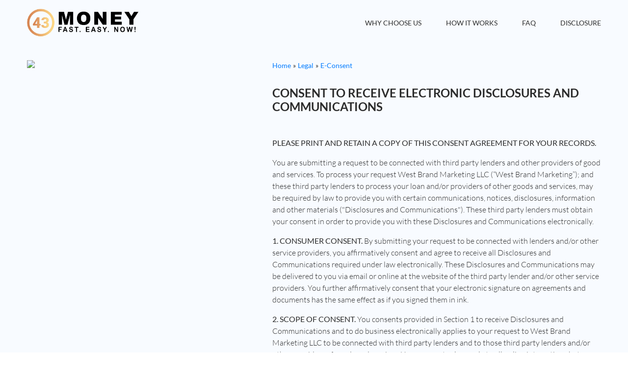

--- FILE ---
content_type: text/html; charset=utf-8
request_url: https://www.43money.com/legal/e-consent
body_size: 16264
content:
<!doctype html><html lang=en><head><!-- Required meta tags --><meta charset=utf-8><meta http-equiv=X-UA-Compatible content="IE=edge"><meta name=viewport content="width=device-width,initial-scale=1,shrink-to-fit=no"><link rel='apple-touch-icon' href='https://al1-static.com/favicon/default/apple-touch-icon-iphone.png' type="image/png"/>
<link rel='apple-touch-icon' href='https://al1-static.com/favicon/default/apple-touch-icon-ipad.png' type="image/png" sizes="72x72"/>
<link rel='apple-touch-icon' href='https://al1-static.com/favicon/default/apple-touch-icon-iphone4.png' type="image/png" sizes="114x114"/>
<link rel='icon' href='https://al1-static.com/favicon/default/favicon.ico'/>
<link rel='stylesheet' type='text/css' href='/static/css/layout-chatbotv2DynamicInterstitial-app-jsfcdd0cd1.css'> 
          <title>43Money - As Heard on the Radio</title>
          <meta property='og:title' content='43Money - As Heard on the Radio'>
          <meta property='twitter:title' content='43Money - As Heard on the Radio'>
        
  <style>
      :root {
        --palette-base-color: #febd69;--palette-gradient-start: #D4815B;--palette-gradient-end: #FED893;--palette-hover-color: #f3a847
      }
    </style> <style></style><script>let cs=null;if(document&&document.querySelector('meta[name="colorScheme"]')){cs=document.querySelector('meta[name="colorScheme"]').getAttribute("content")}!cs&&localStorage&&localStorage.getItem("colorScheme")&&(cs=JSON.parse(localStorage.getItem("colorScheme")).scheme),cs&&document&&(document.querySelector("html").dataset.theme="theme-"+cs)</script><meta name=msapplication-TileColor content=#dfdfdf><meta name=msapplication-TileImage content=/images/tileicon.png><link as="script" href="/static/app.8a771ca3.js" rel="preload"><link as="font" crossorigin="anonymous" href="/static/fonts/FCI.eot" rel="preload"><link as="font" crossorigin="anonymous" href="/static/fonts/FCI.ttf" rel="preload"><link as="font" crossorigin="anonymous" href="/static/fonts/FCI.woff" rel="preload"><link as="font" crossorigin="anonymous" href="/static/fonts/FCI.woff2" rel="preload"><link as="font" crossorigin="anonymous" href="/static/fonts/KFOlCnqEu92Fr1MmSU5fBBc4AMP6lQ.woff2" rel="preload"><link as="font" crossorigin="anonymous" href="/static/fonts/KFOlCnqEu92Fr1MmWUlfBBc4AMP6lQ.woff2" rel="preload"><link as="font" crossorigin="anonymous" href="/static/fonts/KFOlCnqEu92Fr1MmYUtfBBc4AMP6lQ.woff2" rel="preload"><link as="font" crossorigin="anonymous" href="/static/fonts/KFOmCnqEu92Fr1Mu4mxKKTU1Kg.woff2" rel="preload"><link as="font" crossorigin="anonymous" href="/static/fonts/lato-300.woff" rel="preload"><link as="font" crossorigin="anonymous" href="/static/fonts/lato-300.woff2" rel="preload"><link as="font" crossorigin="anonymous" href="/static/fonts/lato-700.woff" rel="preload"><link as="font" crossorigin="anonymous" href="/static/fonts/lato-700.woff2" rel="preload"><link as="font" crossorigin="anonymous" href="/static/fonts/lato-regular.woff" rel="preload"><link as="font" crossorigin="anonymous" href="/static/fonts/lato-regular.woff2" rel="preload"><link as="font" crossorigin="anonymous" href="/static/fonts/roboto-slab-300.woff" rel="preload"><link as="font" crossorigin="anonymous" href="/static/fonts/roboto-slab-300.woff2" rel="preload"><link as="font" crossorigin="anonymous" href="/static/fonts/roboto-slab-400.woff" rel="preload"><link as="font" crossorigin="anonymous" href="/static/fonts/roboto-slab-400.woff2" rel="preload"><link as="font" crossorigin="anonymous" href="/static/fonts/roboto-slab-700.woff" rel="preload"><link as="font" crossorigin="anonymous" href="/static/fonts/roboto-slab-700.woff2" rel="preload"><link as="font" crossorigin="anonymous" href="/static/fonts/roboto-slab-v22-latin-700.woff" rel="preload"><link as="font" crossorigin="anonymous" href="/static/fonts/roboto-slab-v22-latin-700.woff2" rel="preload"><link as="font" crossorigin="anonymous" href="/static/fonts/roboto-slab-v22-latin-regular.woff" rel="preload"><link as="font" crossorigin="anonymous" href="/static/fonts/roboto-slab-v22-latin-regular.woff2" rel="preload"></head><body><noscript><strong>We're sorry but the website doesn't work properly without JavaScript enabled. Please enable it to continue.</strong></noscript><div id=app><div data-server-rendered="true" class="main"><main headerClass="one-column-right__header_small-padding" formType="form_internal" class="page-wrapper"><div class="bg-grey" style="min-height: 100vh;"><header class="main-header"><a href="#skip" class="skip-to-content">
    Skip to content
  </a> <div class="main-header__container"><div class="main-header__logo-outer"><a href="/" class="router-link-active"><img src="https://al1-static.com/media/images/43money_logo_dark.webp" alt="Brand Logo" class="logo"></a></div> <nav class="main-header__nav"><div class="main-header__nav-item nav-item__whychooseus"><a href="/#why-choose-us" title="Why Choose Us?">Why Choose Us</a></div> <div class="main-header__nav-item nav-item__howitworks"><a href="/#how-it-works" title="How it Works">How it Works</a></div> <div class="main-header__nav-item nav-item__faq"><a href="/#faq" title="Frequently Asked Questions">FAQ</a></div></nav> <div class="main-header__nav-item"><a href="/legal/advertising-disclosure" title="Disclosure">Disclosure</a></div></div> <div id="skip"></div></header> <div class="container pb-3"><div class="row"><div class="col-lg-5 page-wrapper__left-column"><img src="https://al1-static.com/media/images/content_images/woman_with_glasses.avif" class="hero-section__image"></div> <div class="col-lg-7 page-wrapper__right-column"><div class="page-wrapper__content"><article><div class="cms-page"><nav aria-label="breadcrumb" class="breadcrumbs"><ol><li><a href="/" class="router-link-active">Home</a></li> <li><a href="#">Legal</a></li> <li><a href="#" aria-current="page">E-Consent</a></li></ol></nav> <div><h3 class="cms-page__header">CONSENT TO RECEIVE ELECTRONIC DISCLOSURES AND COMMUNICATIONS</h3> <div class="cms-page__content"><p><strong> PLEASE PRINT AND RETAIN A COPY OF THIS CONSENT AGREEMENT FOR YOUR RECORDS.</strong></p> <p>You are submitting a request to be connected with third party lenders and other providers of good and services. To process your request West Brand Marketing LLC (“West Brand Marketing”); and these third party lenders to process your loan and/or providers of other goods and services, may be required by law to provide you with certain communications, notices, disclosures, information and other materials (&quot;Disclosures and Communications&quot;). These third party lenders must obtain your consent in order to provide you with these Disclosures and Communications electronically.</p> <p id="1"><strong>1. CONSUMER CONSENT.</strong> By submitting your request to be connected with lenders and/or other service providers, you affirmatively consent and agree to receive all Disclosures and Communications required under law electronically. These Disclosures and Communications may be delivered to you via email or online at the website of the third party lender and/or other service providers. You further affirmatively consent that your electronic signature on agreements and documents has the same effect as if you signed them in ink.</p> <p id="2"><strong>2. SCOPE OF CONSENT.</strong> You consents provided in Section 1 to receive Disclosures and Communications and to do business electronically applies to your request to West Brand Marketing LLC to be connected with third party lenders and to those third party lenders and/or other providers of goods and services. Your consents also apply to all online interactions between you and the third party lenders and/or providers of good and services, including their service providers, including those conducted via mobile devices (including text message or recorded calls).</p> <p id="3"><strong>3. WHAT YOU NEED - HARDWARE AND SOFTWARE REQUIREMENTS.</strong> In order to access and retain the Communications electronically, you will need the following:</p> <ul><li>A computer with access to internet, a working email address</li> <li>A printer or the ability to print the Communications</li> <li>Long term storage device (such as your computer's disk drive) to retain a copy of the Communications</li></ul> <p id="4"><strong>4. REQUESTING PAPER RECORDS.</strong>You may request paper copies of any Disclosures and Communications by contacting the third party lender directly. Your lender may provide paper copies to you by request, some lenders may require a charge for these copies and some may not. Their contact information can be found on their website.</p> <p id="5"><strong>5. WITHDRAWING YOUR CONSENT.</strong> Because your consent may be required in order for some third party lenders and/or providers of good and services to respond to your connecting request and return a quote, your consent may not be withdrawn during the connecting process. However, if you are connected with one or more third party lenders and/or providers of products and services, you may withdraw your consent to do business electronically directly with those third party lender and/or third party product and service providers.</p> <p id="6"><strong>6. CONTACT INFORMATION.</strong> You should keep third party lenders and/or provider of good and services informed of any changes to your contact information. You may update such information by logging into the third party’s website or by sending the lender a written update by mail.</p> <p id="7"><strong>7. LEGAL EFFECT.</strong> BY CLICKING THE LINK, YOU ASSENT TO THE TERMS. YOU ACKNOWLEDGE YOU HAVE READ THIS INFORMATION ABOUT ELECTRONIC SIGNATURES, RECORDS, DISCLOSURES, AND DOING BUSINESS ELECTRONICALLY. YOU CONSENT TO USING ELECTRONIC SIGNATURES, HAVING ALL DISCLOSURES PROVIDED OR MADE AVAILABLE TO YOU IN ELECTRONIC FORM AND TO DOING BUSINESS WITH THE LENDER AND/OR PROVIDER ELECTRONICALLY. YOU ACKNOWLEDGE THAT YOU MAY REQUEST A PAPER COPY OF THE ELECTRONIC RECORDS AND DISCLOSURES, WHICH WILL BE PROVIDED TO YOU AT NO CHARGE. IF YOU REFRAIN FROM PROCEEDING THEN YOU NEITHER WISH TO USE ELECTRONIC SIGNATURES NOR CONDUCT THIS TRANSACTION ELECTRONICALLY. YOU ALSO ACKNOWLEDGE THAT YOUR CONSENT TO ELECTRONIC DISCLOSURES IS REQUIRED TO RECEIVE SERVICES FROM THIRD PARTY LENDERS AND/OR PROVIDERS OVER THE INTERNET.</p></div></div> <div class="cms-page__footer-link"><a href="/" class="router-link-active">Return Home</a></div></div></article></div></div></div></div></div> <footer class="footer"><div class="footer__container"><div class="footer__content row"><div class="footer__logo-wrapper"><div><div class="footer__logo-outer"><a href="/legal/e-consent" aria-current="page" class="router-link-exact-active router-link-active"><img src="https://al1-static.com/media/images/43money_logo.webp" alt="Brand Logo" class="logo"></a></div></div> <div class="footer__copyright">&copy; 2019 43 Money&#8480;</div> <div class="footer__color-switch"><small>Display Mode:</small> <div><div class="color-switch"><span aria-label="Light Mode" role="img" tabindex="0" class="color-switch__icon color-switch__icon_light-mode clickable"></span> <span aria-label="Dark Mode" role="img" tabindex="0" class="color-switch__icon color-switch__icon_dark-mode clickable"></span> <span aria-label="Device Preference" role="img" tabindex="0" class="color-switch__icon color-switch__icon_device-mode clickable color-switch__icon_active"></span></div></div></div></div> <nav aria-labelledby="legal-menu-label" class="footer__column footer__column_first"><h2 id="legal-menu-label" class="footer__column-header">Legal</h2> <ul class="footer__column-nav-list"><li><a href="/legal/tos">Terms of Service</a></li> <li><a href="/legal/privacy">Privacy Policy</a></li> <li><a href="/legal/california">CCPA Privacy Notice</a></li> <li><a href="/legal/disclaimer">Disclaimer</a></li> <li><a href="/legal/advertising-disclosure">Advertising Disclosure</a></li> <li><a href="/legal/e-consent" aria-current="page" class="router-link-exact-active router-link-active">E-Consent</a></li> <li><a href="/unsubscribe">Unsubscribe</a></li></ul></nav> <nav aria-labelledby="company-menu-label" class="footer__column"><h2 id="company-menu-label" class="footer__column-header">Company</h2> <ul class="footer__column-nav-list"><li><a href="/" class="router-link-active">Home</a></li> <li class="nav-item__whychooseus"><a href="/#why-choose-us">Why Choose Us</a></li> <li class="nav-item__howitworks"><a href="/#how-it-works">How it Works</a></li> <li class="nav-item__faq"><a href="/#faq">FAQ</a></li> <li><a href="/registration/1">Get Started</a></li> <!----> <!----></ul></nav></div></div></footer> <section class="disclaimers"><div class="disclaimers__container"><h2 class="disclaimers__header">Important Disclaimers and Disclosures</h2> <div class="disclaimers__content-wrapper"><div class="disclaimers__content"><div><p><strong>IMPORTANT: The Operator of this website is not a lender, financial institution, loan broker or an agent of a lender or loan broker and does not make any credit decisions.</strong> You may not qualify with any lender for any loan amount, or you may qualify with a lender for an amount that is much lower than what you are seeking. This service, which connects consumers with eligible third party lenders, is free to consumers. This service does, however, receive payment from lenders for referring lead data to them. Although multiple factors dictate the order in which lenders have the opportunity to purchase a lead, the highest bidding lender will most often get the opportunity. Lenders may perform credit checks through any credit reporting bureau and may also verify the information that you provide on this form including social security number, address, phone number, employment history, bank account information etc. Information may be shared with non-lenders or other intermediary service providers (like us) to help you connect with a lender. This service works with many different kinds of lending partners, including tribal lending institutions. Federally recognized Indian tribes are independent sovereign nations and their wholly owned entities are generally not required to follow state and local laws regarding rates, fees and other loan related conditions. However, Indian tribes and their wholly owned entities are required to follow some applicable federal laws. If you are connected with a tribal entity, be sure to check their rates as they may carry higher interest rates when compared to state-licensed lenders. The Truth in Lending Act requires lenders to disclose rates, fees and other important conditions of a loan. After checking the terms, make a determination of whether or not you can afford the payments. We earnestly encourage you to reject any offer that is not within your financial means. Short-term, small-dollar loans are not a long term solution to financial hardship. You may also consider seeking professional advice regarding your financial circumstances and alternatives to loan products. Late payments of loans may result in additional fees or collection activities, or both. Each lender has its own terms and conditions. Please familiarize yourself with your lender’s policies for further information. Additionally, failure to repay your loan may carry nonpayment penalties and collection activities. Please review nonpayment terms with your lender directly. Every lender has a different renewal policy please review your particular lender’s renewal policy for more information.</p> <p><strong>State Availability:</strong> Lenders that participate in the services provided by this website do not offer loans in every state. If you are from a state that the lenders do not service, you will not be able to be connected to a lender. Our service does not constitute an offer or solicitation for any loan products that are prohibited by state law. Additionally, this is not a solicitation for any particular loan and is not a loan offer.</p> <p><strong>Advertiser Disclosure:</strong> This website offers a 100% free service that connects consumers with third-party lenders and partners. While this is a free service to consumers, third-party lenders or partners may provide the operator of this website with a referral fee for referring consumers to them.</p></div></div></div></div></section></main></div><script>window.__INITIAL_STATE__={"layoutPath":"chatbotv2DynamicInterstitial","themeCode":"chatbotv2DynamicInterstitial\u002Fbronze\u002Fwoman_with_glasses","content":{"renderId":"02bcd221-4469-48ec-9b65-2710f25545f9","pageContext":{"url_name":"43Money.com","site_name":"43 Money","brand_name_llc":"West Brand Marketing LLC","brand_name":"West Brand Marketing","brand_name_llc_caps":"WEST BRAND MARKETING LLC","brand_name_caps":"WEST BRAND MARKETING","brand_address":"1887 WHITNEY MESA DR #3697\u003Cbr\u003EHENDERSON, NV 89014\u003Cbr\u002F\u003Etel: 801-776-6769","brand_email":"info@westbrandmarketing.com","brand_unsubscribe":"unsubscribe@westbrandmarketing.com","brand_compliance":"compliance@westbrandmarketing.com","website_slogan":"The Funds You Need Fast","loans_slogan":"Loans from $100 - $5,000!","webmasterId":"101523"},"loanAmounts":[{"value":1000,"min":100,"max":1000,"range":"100;1000","label":"$100 - $1000","isRepost":true},{"value":2000,"min":1000,"max":2000,"range":"1000;2000","label":"$1000 - $2000","isRepost":false},{"value":3000,"min":2001,"max":3000,"range":"2000;3000","label":"$2000 - $3000","isRepost":false},{"value":4000,"min":3001,"max":4000,"range":"3000;4000","label":"$3000 - $4000","isRepost":false},{"value":5000,"min":4001,"max":5000,"range":"4000;5000","label":"$4000 - $5000","isRepost":false}],"partners":[{"name":"Broadsurf, LLC dba Money Viber","group":{"name":"Marketing Partners","sortNo":0}},{"name":"Kona Messaging, LLC","group":{"name":"Marketing Partners","sortNo":0}},{"name":"Loan 2 Funds California LL","group":{"name":"Marketing Partners","sortNo":0}},{"name":"Cash By Phone, LLC","group":{"name":"Marketing Partners","sortNo":0}},{"name":"Search ROI, LLC","group":{"name":"Marketing Partners","sortNo":0}},{"name":"Beyond Finance LLC, dba Accredited Debt Relief","group":{"name":"Debt and Other Partners","sortNo":1}},{"name":"Advocate Debt Relief, LLC","group":{"name":"Debt and Other Partners","sortNo":1}},{"name":"American Debt Solutions","group":{"name":"Debt and Other Partners","sortNo":1}},{"name":"American Financial Resources, Inc.","group":{"name":"Debt and Other Partners","sortNo":1}},{"name":"CC Connect","group":{"name":"Debt and Other Partners","sortNo":1}},{"name":"CDH Association (Credit Debt Health)","group":{"name":"Debt and Other Partners","sortNo":1}},{"name":"Palisades Legal Group","group":{"name":"Debt and Other Partners","sortNo":1}},{"name":"Clear Coast Debt Relief","group":{"name":"Debt and Other Partners","sortNo":1}},{"name":"ClearOne Advantage, LLC","group":{"name":"Debt and Other Partners","sortNo":1}},{"name":"Consolidated Credit","group":{"name":"Debt and Other Partners","sortNo":1}},{"name":"Consumer Debt Help Association","group":{"name":"Debt and Other Partners","sortNo":1}},{"name":"Countrywide Debt Relief","group":{"name":"Debt and Other Partners","sortNo":1}},{"name":"CrediCapital Marketing LLC","group":{"name":"Debt and Other Partners","sortNo":1}},{"name":"Credit Care Solutions LLC","group":{"name":"Debt and Other Partners","sortNo":1}},{"name":"Credit.com","group":{"name":"Debt and Other Partners","sortNo":1}},{"name":"CreditAssist.com","group":{"name":"Debt and Other Partners","sortNo":1}},{"name":"CreditAssociates, LLC","group":{"name":"Debt and Other Partners","sortNo":1}},{"name":"Cura Debt","group":{"name":"Debt and Other Partners","sortNo":1}},{"name":"Debt Advisor, LLC","group":{"name":"Debt and Other Partners","sortNo":1}},{"name":"Debt Cleanse, LLC","group":{"name":"Debt and Other Partners","sortNo":1}},{"name":"Debt Client Services","group":{"name":"Debt and Other Partners","sortNo":1}},{"name":"Debt Consolidation","group":{"name":"Debt and Other Partners","sortNo":1}},{"name":"Debt Help","group":{"name":"Debt and Other Partners","sortNo":1}},{"name":"Debt Relief Consultants","group":{"name":"Debt and Other Partners","sortNo":1}},{"name":"Debt Repair Company","group":{"name":"Debt and Other Partners","sortNo":1}},{"name":"Debt Settlement Companies","group":{"name":"Debt and Other Partners","sortNo":1}},{"name":"Debt Solution One","group":{"name":"Debt and Other Partners","sortNo":1}},{"name":"Debt Valet LLC","group":{"name":"Debt and Other Partners","sortNo":1}},{"name":"Debt Vantage","group":{"name":"Debt and Other Partners","sortNo":1}},{"name":"Debt.com","group":{"name":"Debt and Other Partners","sortNo":1}},{"name":"DebtAway","group":{"name":"Debt and Other Partners","sortNo":1}},{"name":"DebtHelpU","group":{"name":"Debt and Other Partners","sortNo":1}},{"name":"DebtMerica","group":{"name":"Debt and Other Partners","sortNo":1}},{"name":"Financial Integrity Group","group":{"name":"Debt and Other Partners","sortNo":1}},{"name":"First Choice Management LLC","group":{"name":"Debt and Other Partners","sortNo":1}},{"name":"First Financial Services, Inc.","group":{"name":"Debt and Other Partners","sortNo":1}},{"name":"First Premier Credit","group":{"name":"Debt and Other Partners","sortNo":1}},{"name":"Freedom Debt Relief","group":{"name":"Debt and Other Partners","sortNo":1}},{"name":"Freedom Plus","group":{"name":"Debt and Other Partners","sortNo":1}},{"name":"Frontline Financial","group":{"name":"Debt and Other Partners","sortNo":1}},{"name":"Geneva Financial, LLC","group":{"name":"Debt and Other Partners","sortNo":1}},{"name":"Gershfeld Law Group","group":{"name":"Debt and Other Partners","sortNo":1}},{"name":"Go Ace Group","group":{"name":"Debt and Other Partners","sortNo":1}},{"name":"Guaranteed Rate Inc.","group":{"name":"Debt and Other Partners","sortNo":1}},{"name":"Guardian Debt Relief","group":{"name":"Debt and Other Partners","sortNo":1}},{"name":"JW Financial","group":{"name":"Debt and Other Partners","sortNo":1}},{"name":"LateralBrands, Inc","group":{"name":"Debt and Other Partners","sortNo":1}},{"name":"Legal Center For Debt","group":{"name":"Debt and Other Partners","sortNo":1}},{"name":"MKII","group":{"name":"Debt and Other Partners","sortNo":1}},{"name":"McCarthy Law","group":{"name":"Debt and Other Partners","sortNo":1}},{"name":"Mediator Debt Solutions","group":{"name":"Debt and Other Partners","sortNo":1}},{"name":"Mediator Law Group","group":{"name":"Debt and Other Partners","sortNo":1}},{"name":"Modaramo","group":{"name":"Debt and Other Partners","sortNo":1}},{"name":"Mojo Media","group":{"name":"Debt and Other Partners","sortNo":1}},{"name":"Morena Global Inc.","group":{"name":"Debt and Other Partners","sortNo":1}},{"name":"National Debt Relief","group":{"name":"Debt and Other Partners","sortNo":1}},{"name":"National Legal Staff Support","group":{"name":"Debt and Other Partners","sortNo":1}},{"name":"National Settlement Services","group":{"name":"Debt and Other Partners","sortNo":1}},{"name":"NetDebt LLC","group":{"name":"Debt and Other Partners","sortNo":1}},{"name":"New Direction","group":{"name":"Debt and Other Partners","sortNo":1}},{"name":"New Era Debt Solutions","group":{"name":"Debt and Other Partners","sortNo":1}},{"name":"North American Financial Corp","group":{"name":"Debt and Other Partners","sortNo":1}},{"name":"Oak View Law Group","group":{"name":"Debt and Other Partners","sortNo":1}},{"name":"One Park Financial, LLC","group":{"name":"Debt and Other Partners","sortNo":1}},{"name":"Ooraa","group":{"name":"Debt and Other Partners","sortNo":1}},{"name":"Pacific Debt Inc","group":{"name":"Debt and Other Partners","sortNo":1}},{"name":"PayOff","group":{"name":"Debt and Other Partners","sortNo":1}},{"name":"Payment Debt Relief Inc","group":{"name":"Debt and Other Partners","sortNo":1}},{"name":"Peachtree Debt Relief","group":{"name":"Debt and Other Partners","sortNo":1}},{"name":"Phat Credit","group":{"name":"Debt and Other Partners","sortNo":1}},{"name":"Phone Clients","group":{"name":"Debt and Other Partners","sortNo":1}},{"name":"Premier Debt Help","group":{"name":"Debt and Other Partners","sortNo":1}},{"name":"Pure Debt Solutions","group":{"name":"Debt and Other Partners","sortNo":1}},{"name":"Ran Wild Productions","group":{"name":"Debt and Other Partners","sortNo":1}},{"name":"Rapid Advance","group":{"name":"Debt and Other Partners","sortNo":1}},{"name":"RateWinner, LLC","group":{"name":"Debt and Other Partners","sortNo":1}},{"name":"Regional Finance ","group":{"name":"Debt and Other Partners","sortNo":1}},{"name":"Reliance First Capital, LLC","group":{"name":"Debt and Other Partners","sortNo":1}},{"name":"Republic Finance ","group":{"name":"Debt and Other Partners","sortNo":1}},{"name":"Resolvly LLC","group":{"name":"Debt and Other Partners","sortNo":1}},{"name":"Security Finance","group":{"name":"Debt and Other Partners","sortNo":1}},{"name":"Settle Our Debt","group":{"name":"Debt and Other Partners","sortNo":1}},{"name":"Signature Servicing","group":{"name":"Debt and Other Partners","sortNo":1}},{"name":"Simple Life Debt Solutions","group":{"name":"Debt and Other Partners","sortNo":1}},{"name":"SolveDebts","group":{"name":"Debt and Other Partners","sortNo":1}},{"name":"Square one Financial Group","group":{"name":"Debt and Other Partners","sortNo":1}},{"name":"Start New Settlement","group":{"name":"Debt and Other Partners","sortNo":1}},{"name":"Swan Financial Corporation","group":{"name":"Debt and Other Partners","sortNo":1}},{"name":"The Credit Pros","group":{"name":"Debt and Other Partners","sortNo":1}},{"name":"The Debt Management Group","group":{"name":"Debt and Other Partners","sortNo":1}},{"name":"The Debt Repair","group":{"name":"Debt and Other Partners","sortNo":1}},{"name":"The Newfinity Group INC","group":{"name":"Debt and Other Partners","sortNo":1}},{"name":"Top Flite Financial, Inc.","group":{"name":"Debt and Other Partners","sortNo":1}},{"name":"US Center for Debt Relief","group":{"name":"Debt and Other Partners","sortNo":1}},{"name":"Umbrella Debt Relief","group":{"name":"Debt and Other Partners","sortNo":1}},{"name":"West Brand Marketing, LLC","group":{"name":"Debt and Other Partners","sortNo":1}},{"name":"iFreedom Direct","group":{"name":"Debt and Other Partners","sortNo":1}},{"name":"Monevo Inc","group":{"name":"Debt and Other Partners","sortNo":1}},{"name":"Yes Finance LLC","group":{"name":"Marketing Partners","sortNo":0}},{"name":"Reverse Mortgage Assist","group":{"name":"Debt and Other Partners","sortNo":1}},{"name":"Turbo Debt LLC","group":{"name":"Debt and Other Partners","sortNo":1}},{"name":"Medicare Advantage ","group":{"name":"Debt and Other Partners","sortNo":1}},{"name":"Crisp Connections","group":{"name":"Debt and Other Partners","sortNo":1}},{"name":"Medigap","group":{"name":"Debt and Other Partners","sortNo":1}},{"name":"SaveToday","group":{"name":"Debt and Other Partners","sortNo":1}},{"name":"Allied Insurance Partners","group":{"name":"Debt and Other Partners","sortNo":1}},{"name":"Century Legal Group","group":{"name":"Debt and Other Partners","sortNo":1}},{"name":"Century Support Services","group":{"name":"Debt and Other Partners","sortNo":1}},{"name":"InsideResponse, LLC","group":{"name":"Marketing Partners","sortNo":0}},{"name":"Online Lead Exchange","group":{"name":"Debt and Other Partners","sortNo":1}},{"name":"Tranzact","group":{"name":"Debt and Other Partners","sortNo":1}},{"name":"Tradition Media Group, LLC","group":{"name":"Debt and Other Partners","sortNo":1}},{"name":"Gen Finance, LLC","group":{"name":"Debt and Other Partners","sortNo":1}},{"name":"Gen Finance, LLC","group":{"name":"Marketing Partners","sortNo":0}},{"name":"OLP.com Inc","group":{"name":"Debt and Other Partners","sortNo":1}},{"name":" CareOne, LLC","group":{"name":"Marketing Partners","sortNo":0}},{"name":"Leadsta LLC","group":{"name":"Marketing Partners","sortNo":0}},{"name":"AA Media","group":{"name":"Debt and Other Partners","sortNo":1}},{"name":"Americor","group":{"name":"Debt and Other Partners","sortNo":1}},{"name":"Campaign Kings","group":{"name":"Debt and Other Partners","sortNo":1}},{"name":"Consolidated Credit Counseling Services","group":{"name":"Debt and Other Partners","sortNo":1}},{"name":"Digital Media Solutions, Inc.","group":{"name":"Debt and Other Partners","sortNo":1}},{"name":"Fluent","group":{"name":"Debt and Other Partners","sortNo":1}},{"name":"MiliMedia","group":{"name":"Debt and Other Partners","sortNo":1}},{"name":"NexLevel Direct","group":{"name":"Debt and Other Partners","sortNo":1}},{"name":"Rex Direct","group":{"name":"Debt and Other Partners","sortNo":1}},{"name":"Senior Direct Marketing","group":{"name":"Debt and Other Partners","sortNo":1}},{"name":"Ringlab Media","group":{"name":"Debt and Other Partners","sortNo":1}},{"name":"Bounce","group":{"name":"Debt and Other Partners","sortNo":1}},{"name":"CareOne Debt Relief","group":{"name":"Debt and Other Partners","sortNo":1}},{"name":"Alleviate Financial Solutions","group":{"name":"Debt and Other Partners","sortNo":1}},{"name":"Adopt A Contractor","group":{"name":"Debt and Other Partners","sortNo":1}},{"name":"TurboDebt","group":{"name":"Debt and Other Partners","sortNo":1}},{"name":"Progressive Debt Relief","group":{"name":"Debt and Other Partners","sortNo":1}},{"name":"Pacific Debt Relief","group":{"name":"Debt and Other Partners","sortNo":1}},{"name":"Digital Thrive","group":{"name":"Debt and Other Partners","sortNo":1}},{"name":"Debt Freedom Group","group":{"name":"Debt and Other Partners","sortNo":1}},{"name":"Debt Genie","group":{"name":"Debt and Other Partners","sortNo":1}},{"name":"B Two Direct","group":{"name":"Debt and Other Partners","sortNo":1}},{"name":"Lead Capture","group":{"name":"Debt and Other Partners","sortNo":1}},{"name":"LeadPulse Media","group":{"name":"Debt and Other Partners","sortNo":1}},{"name":"Achieve","group":{"name":"Debt and Other Partners","sortNo":1}},{"name":"OmniFluent LLC","group":{"name":"Marketing Partners","sortNo":0}},{"name":"Ran Wild Productions","group":{"name":"Marketing Partners","sortNo":0}},{"name":"Gershfeld Law Group","group":{"name":"Marketing Partners","sortNo":0}},{"name":"Mediator Law Group","group":{"name":"Marketing Partners","sortNo":0}},{"name":"New Health Plan, LLC","group":{"name":"Marketing Partners","sortNo":0}},{"name":"Marketway Capital Marketing LLC","group":{"name":"Debt and Other Partners","sortNo":1}},{"name":"Forward Funding Group Inc","group":{"name":"Debt and Other Partners","sortNo":1}},{"name":"Forward Funding Inc","group":{"name":"Debt and Other Partners","sortNo":1}},{"name":"Global Acquisition Partners, LLC","group":{"name":"Debt and Other Partners","sortNo":1}},{"name":"LoanMart","group":{"name":"Marketing Partners","sortNo":0}},{"name":"ChoiceCash","group":{"name":"Marketing Partners","sortNo":0}},{"name":"Lendzi","group":{"name":"Debt and Other Partners","sortNo":1}},{"name":"Upside Legal, LLC","group":{"name":"Debt and Other Partners","sortNo":1}},{"name":"Kalm Financial, LLC","group":{"name":"Debt and Other Partners","sortNo":1}},{"name":"Clicksburg LLC","group":{"name":"Marketing Partners","sortNo":0}},{"name":"CheckGo","group":{"name":"Marketing Partners","sortNo":0}},{"name":"CheckGoBenefits","group":{"name":"Marketing Partners","sortNo":0}},{"name":"SimpleVerify","group":{"name":"Marketing Partners","sortNo":0}},{"name":"ApplicationConnect","group":{"name":"Marketing Partners","sortNo":0}},{"name":"FundGo","group":{"name":"Marketing Partners","sortNo":0}},{"name":"QuoteChex","group":{"name":"Marketing Partners","sortNo":0}},{"name":"5MinutePolicy","group":{"name":"Marketing Partners","sortNo":0}},{"name":"AutomaticPolicy","group":{"name":"Marketing Partners","sortNo":0}},{"name":"PolicyBright","group":{"name":"Marketing Partners","sortNo":0}},{"name":"NestSupps","group":{"name":"Marketing Partners","sortNo":0}},{"name":"DailyFinance","group":{"name":"Marketing Partners","sortNo":0}},{"name":"SimpleQuotes","group":{"name":"Marketing Partners","sortNo":0}},{"name":"MavrickPolicy","group":{"name":"Marketing Partners","sortNo":0}},{"name":"CareMile","group":{"name":"Marketing Partners","sortNo":0}},{"name":"MavPolicy","group":{"name":"Marketing Partners","sortNo":0}},{"name":"SimpleQuotes","group":{"name":"Marketing Partners","sortNo":0}},{"name":"FinalQuotes","group":{"name":"Marketing Partners","sortNo":0}},{"name":"MyBestPolicy","group":{"name":"Marketing Partners","sortNo":0}},{"name":"QuoteChex","group":{"name":"Marketing Partners","sortNo":0}},{"name":"PolicyBright","group":{"name":"Marketing Partners","sortNo":0}},{"name":"CheckGo","group":{"name":"Marketing Partners","sortNo":0}},{"name":"LenderBlue","group":{"name":"Marketing Partners","sortNo":0}},{"name":"CheckRate","group":{"name":"Marketing Partners","sortNo":0}},{"name":"MakeSaveRetire","group":{"name":"Marketing Partners","sortNo":0}},{"name":"GoChecks","group":{"name":"Marketing Partners","sortNo":0}},{"name":"QuickPulse","group":{"name":"Marketing Partners","sortNo":0}},{"name":"GoBlueRate","group":{"name":"Marketing Partners","sortNo":0}},{"name":"SimpleVerify","group":{"name":"Marketing Partners","sortNo":0}},{"name":"ConsumerServices","group":{"name":"Marketing Partners","sortNo":0}},{"name":"NestSupps","group":{"name":"Marketing Partners","sortNo":0}},{"name":"FundGo","group":{"name":"Marketing Partners","sortNo":0}},{"name":"DailyFinance","group":{"name":"Marketing Partners","sortNo":0}},{"name":"WeeklyFinance","group":{"name":"Marketing Partners","sortNo":0}},{"name":"PartnerPro","group":{"name":"Marketing Partners","sortNo":0}},{"name":"TurboTips","group":{"name":"Marketing Partners","sortNo":0}},{"name":"Luna Debt Relief LLC","group":{"name":"Marketing Partners","sortNo":0}},{"name":"Redemption Financial Services LLC","group":{"name":"Marketing Partners","sortNo":0}},{"name":"Healthedly Insurance Services LLC","group":{"name":"Marketing Partners","sortNo":0}},{"name":"SurveyGo","group":{"name":"Marketing Partners","sortNo":0}},{"name":"FastVerify","group":{"name":"Marketing Partners","sortNo":0}},{"name":"ClearCheck","group":{"name":"Marketing Partners","sortNo":0}},{"name":"Find a Way Finance","group":{"name":"Debt and Other Partners","sortNo":1}},{"name":"AmONE","group":{"name":"Debt and Other Partners","sortNo":1}},{"name":"JG Wentworth","group":{"name":"Debt and Other Partners","sortNo":1}},{"name":"PolicyJar, LLC","group":{"name":"Debt and Other Partners","sortNo":1}},{"name":"Ever-Care","group":{"name":"Marketing Partners","sortNo":0}},{"name":"United Debt Settlement, LLC","group":{"name":"Debt and Other Partners","sortNo":1}},{"name":"eMoneyUSA","group":{"name":"Marketing Partners","sortNo":0}},{"name":"Green Box Financial LLC dba Money Sense Central","group":{"name":"Marketing Partners","sortNo":0}},{"name":"Financifi LLC","group":{"name":"Marketing Partners","sortNo":0}},{"name":"Investly Financial LLC","group":{"name":"Marketing Partners","sortNo":0}},{"name":"White Peak Financial LLC","group":{"name":"Marketing Partners","sortNo":0}},{"name":"Helix Nutrilabs, LLC dba Helix Wealth Wise","group":{"name":"Marketing Partners","sortNo":0}},{"name":"GenHealthNexus LLC","group":{"name":"Marketing Partners","sortNo":0}},{"name":"Financial Insider News LLC","group":{"name":"Marketing Partners","sortNo":0}},{"name":"Cypress Creek Financial","group":{"name":"Marketing Partners","sortNo":0}},{"name":"Cypress Creek Financial West","group":{"name":"Marketing Partners","sortNo":0}},{"name":"Greenwise Financial Solutions, LLC","group":{"name":"Debt and Other Partners","sortNo":1}},{"name":" Credit Vision, LLC","group":{"name":"Debt and Other Partners","sortNo":1}},{"name":"Net Pay Advance","group":{"name":"Marketing Partners","sortNo":0}},{"name":"Star Valley Financial Marketing Inc","group":{"name":"Debt and Other Partners","sortNo":1}},{"name":"Star Valley Financial","group":{"name":"Debt and Other Partners","sortNo":1}},{"name":"Borrowly","group":{"name":"Marketing Partners","sortNo":0}},{"name":"CheckgoNOW","group":{"name":"Marketing Partners","sortNo":0}},{"name":"Evercare","group":{"name":"Marketing Partners","sortNo":0}},{"name":"Sola","group":{"name":"Marketing Partners","sortNo":0}},{"name":"Trustio","group":{"name":"Marketing Partners","sortNo":0}},{"name":"Fundli","group":{"name":"Marketing Partners","sortNo":0}},{"name":"Centrinex LLC","group":{"name":"Marketing Partners","sortNo":0}},{"name":"Integrated Delivery Solution LLC ","group":{"name":"Marketing Partners","sortNo":0}},{"name":"Brainsome LTD","group":{"name":"Marketing Partners","sortNo":0}},{"name":"Spark Marketing","group":{"name":"Marketing Partners","sortNo":0}},{"name":"Willow Wealth, LLC","group":{"name":"Debt and Other Partners","sortNo":1}},{"name":"Nedi LLC","group":{"name":"Marketing Partners","sortNo":0}},{"name":"Fintara","group":{"name":"Marketing Partners","sortNo":0}},{"name":"Bravaro","group":{"name":"Marketing Partners","sortNo":0}},{"name":"Approvana","group":{"name":"Marketing Partners","sortNo":0}},{"name":"SymplyNow","group":{"name":"Marketing Partners","sortNo":0}},{"name":"Medical Sync & Review","group":{"name":"Marketing Partners","sortNo":0}},{"name":"FinClear","group":{"name":"Marketing Partners","sortNo":0}},{"name":"Arlo Finance Marketing LLC","group":{"name":"Debt and Other Partners","sortNo":1}},{"name":"All in funding LLC","group":{"name":"Debt and Other Partners","sortNo":1}},{"name":"Online Loan Network","group":{"name":"Debt and Other Partners","sortNo":1}},{"name":"RESEARCH PROMO CENTER ","group":{"name":"Marketing Partners","sortNo":0}},{"name":"ClickLab LTD","group":{"name":"Marketing Partners","sortNo":0}},{"name":"VICE CONCEPTS SOCIEDAD ANONIMA","group":{"name":"Marketing Partners","sortNo":0}},{"name":"1st Heritage","group":null,"sortNo":9999},{"name":"60MonthLoans","group":null,"sortNo":9999},{"name":"Accredited Debt Relief","group":null,"sortNo":9999},{"name":"Acquisition Brands, LLC","group":null,"sortNo":9999},{"name":"Advocate Debt Relief","group":null,"sortNo":9999},{"name":"American Financial support","group":null,"sortNo":9999},{"name":"Anthem Tax","group":null,"sortNo":9999},{"name":"AppConnect","group":null,"sortNo":9999},{"name":"Atlanticus","group":null,"sortNo":9999},{"name":"AutoGravity","group":null,"sortNo":9999},{"name":"Avant Credit","group":null,"sortNo":9999},{"name":"Avio Credit (Curo Financial)","group":null,"sortNo":9999},{"name":"Axos Bank","group":null,"sortNo":9999},{"name":"Better Debt Solutions","group":null,"sortNo":9999},{"name":"Beyond Finance dba Accredited Debt Relief","group":null,"sortNo":9999},{"name":"Boost Your Score","group":null,"sortNo":9999},{"name":"Braviant Holdings","group":null,"sortNo":9999},{"name":"Brigit","group":null,"sortNo":9999},{"name":"Bulldog Applied Bank Secured Visa Gold Preferred Credit Card","group":null,"sortNo":9999},{"name":"Bulldog Media","group":null,"sortNo":9999},{"name":"Businessloans.com","group":null,"sortNo":9999},{"name":"Carbon Steel Media","group":null,"sortNo":9999},{"name":"Carvana","group":null,"sortNo":9999},{"name":"CashNetUSA","group":null,"sortNo":9999},{"name":"CashUSA","group":null,"sortNo":9999},{"name":"CCCS","group":null,"sortNo":9999},{"name":"Century Support Service","group":null,"sortNo":9999},{"name":"Choice Cash","group":null,"sortNo":9999},{"name":"Citizens Finance","group":null,"sortNo":9999},{"name":"ClearOne Advantage","group":null,"sortNo":9999},{"name":"Client Consent","group":null,"sortNo":9999},{"name":"Connect Media Ventures","group":null,"sortNo":9999},{"name":"Consumer Alliance Processing Corp. (CAPC)","group":null,"sortNo":9999},{"name":"Credit Central","group":null,"sortNo":9999},{"name":"Credit Ninja","group":null,"sortNo":9999},{"name":"Credit Saint","group":null,"sortNo":9999},{"name":"CreditFresh","group":null,"sortNo":9999},{"name":"Debt Wave","group":null,"sortNo":9999},{"name":"DebtMD","group":null,"sortNo":9999},{"name":"DMB","group":null,"sortNo":9999},{"name":"Dollar Sensei","group":null,"sortNo":9999},{"name":"DOT818","group":null,"sortNo":9999},{"name":"Elevate Credit Service","group":null,"sortNo":9999},{"name":"EMoney","group":null,"sortNo":9999},{"name":"Engine by MoneyLion","group":null,"sortNo":9999},{"name":"Enova","group":null,"sortNo":9999},{"name":"EPCVIP","group":null,"sortNo":9999},{"name":"Fig Tech","group":null,"sortNo":9999},{"name":"Figure","group":null,"sortNo":9999},{"name":"Finance Factory","group":null,"sortNo":9999},{"name":"First Midwest Bank","group":null,"sortNo":9999},{"name":"Fix and Flip","group":null,"sortNo":9999},{"name":"Freedom Financial","group":null,"sortNo":9999},{"name":"Freedom Lender","group":null,"sortNo":9999},{"name":"Funding Circle","group":null,"sortNo":9999},{"name":"GetBoro","group":null,"sortNo":9999},{"name":"Giggle Finance","group":null,"sortNo":9999},{"name":"Glacier Bay","group":null,"sortNo":9999},{"name":"Goldman Sachs - Marcus","group":null,"sortNo":9999},{"name":"Headway Capital","group":null,"sortNo":9999},{"name":"Heights Finance","group":null,"sortNo":9999},{"name":"Home Options, Inc.","group":null,"sortNo":9999},{"name":"HomesatMV","group":null,"sortNo":9999},{"name":"Horizon Benefits","group":null,"sortNo":9999},{"name":"InChare Debt Solutions","group":null,"sortNo":9999},{"name":"Integra Credit","group":null,"sortNo":9999},{"name":"Interlincx","group":null,"sortNo":9999},{"name":"KC Credit Services","group":null,"sortNo":9999},{"name":"KGM","group":null,"sortNo":9999},{"name":"Kinetiq Media","group":null,"sortNo":9999},{"name":"Lead Economy","group":null,"sortNo":9999},{"name":"LeadtreeUSA","group":null,"sortNo":9999},{"name":"Lend A Dollar","group":null,"sortNo":9999},{"name":"Lending Club","group":null,"sortNo":9999},{"name":"Lending Tree","group":null,"sortNo":9999},{"name":"LendingPoint LLC","group":null,"sortNo":9999},{"name":"LendingUSA","group":null,"sortNo":9999},{"name":"Lendio","group":null,"sortNo":9999},{"name":"Lendli","group":null,"sortNo":9999},{"name":"Lendmark Financial","group":null,"sortNo":9999},{"name":"LendNation","group":null,"sortNo":9999},{"name":"Lexington","group":null,"sortNo":9999},{"name":"Lightstream","group":null,"sortNo":9999},{"name":"Loan Depot","group":null,"sortNo":9999},{"name":"Loan Mart - Choice Cash","group":null,"sortNo":9999},{"name":"LoanMe","group":null,"sortNo":9999},{"name":"Loans2Go","group":null,"sortNo":9999},{"name":"Marlette Funding (BestEgg)","group":null,"sortNo":9999},{"name":"Merrick Bank","group":null,"sortNo":9999},{"name":"Monevo","group":null,"sortNo":9999},{"name":"Money Key","group":null,"sortNo":9999},{"name":"MoneyLion Inc.","group":null,"sortNo":9999},{"name":"MV Realty PBC, LLC","group":null,"sortNo":9999},{"name":"My Benefits Club","group":null,"sortNo":9999},{"name":"NetCredit","group":null,"sortNo":9999},{"name":"Offer Edge","group":null,"sortNo":9999},{"name":"OnDeck","group":null,"sortNo":9999},{"name":"One Loan Place","group":null,"sortNo":9999},{"name":"One Main Financial","group":null,"sortNo":9999},{"name":"One Park Financial","group":null,"sortNo":9999},{"name":"Ontario Holdings","group":null,"sortNo":9999},{"name":"Opportunity Financial (OppLoans)","group":null,"sortNo":9999},{"name":"Ovation","group":null,"sortNo":9999},{"name":"Pacific Debt","group":null,"sortNo":9999},{"name":"Palmcrest (CAPC)","group":null,"sortNo":9999},{"name":"Path56","group":null,"sortNo":9999},{"name":"Payoff","group":null,"sortNo":9999},{"name":"PeachTree Debt Relief","group":null,"sortNo":9999},{"name":"Pentagon Federal Credit Union","group":null,"sortNo":9999},{"name":"PersonalLoans.com","group":null,"sortNo":9999},{"name":"Personify Financial","group":null,"sortNo":9999},{"name":"Point Digital Finance","group":null,"sortNo":9999},{"name":"Possible Finance","group":null,"sortNo":9999},{"name":"Progrexion","group":null,"sortNo":9999},{"name":"Prosper Marketplace, Inc","group":null,"sortNo":9999},{"name":"Purpose Financial","group":null,"sortNo":9999},{"name":"Reach Financial LLC","group":null,"sortNo":9999},{"name":"Red Rock Media","group":null,"sortNo":9999},{"name":"Regional Finance","group":null,"sortNo":9999},{"name":"Republic Finance","group":null,"sortNo":9999},{"name":"RevLift","group":null,"sortNo":9999},{"name":"RX Marketing","group":null,"sortNo":9999},{"name":"Sanco (Loan Me)","group":null,"sortNo":9999},{"name":"SeedFi","group":null,"sortNo":9999},{"name":"Seek Capital","group":null,"sortNo":9999},{"name":"Select Quote Insurance Services","group":null,"sortNo":9999},{"name":"Self Lender","group":null,"sortNo":9999},{"name":"Simple Debt Solutions","group":null,"sortNo":9999},{"name":"Skeps","group":null,"sortNo":9999},{"name":"SMAC X LLC","group":null,"sortNo":9999},{"name":"SoFi","group":null,"sortNo":9999},{"name":"Speedy Cash","group":null,"sortNo":9999},{"name":"Spot Loan","group":null,"sortNo":9999},{"name":"Super Money","group":null,"sortNo":9999},{"name":"Swift Homes","group":null,"sortNo":9999},{"name":"Tally","group":null,"sortNo":9999},{"name":"Tandem","group":null,"sortNo":9999},{"name":"Target Audience Group","group":null,"sortNo":9999},{"name":"TMX","group":null,"sortNo":9999},{"name":"Tradition Media Group (TMG)","group":null,"sortNo":9999},{"name":"Transform Credit","group":null,"sortNo":9999},{"name":"Try My Solutions","group":null,"sortNo":9999},{"name":"Turbo Debt","group":null,"sortNo":9999},{"name":"Umbrella Debt","group":null,"sortNo":9999},{"name":"Universal Credit","group":null,"sortNo":9999},{"name":"Upgrade","group":null,"sortNo":9999},{"name":"Upstart","group":null,"sortNo":9999},{"name":"World Finance","group":null,"sortNo":9999},{"name":"Yendo Inc","group":null,"sortNo":9999}],"smsOptIn":false,"website":{"url_name":"43Money.com","name":"43 Money","website_slogan":"The Funds You Need Fast","loans_slogan":"Loans from $100 - $5,000!","loan_amount_order":"ASC","code":"43Money","operator":{"name":"Maria","imageUrl":"https:\u002F\u002Fal1-static.com\u002Fmedia\u002Fimages\u002Foperators\u002Fwoman_3.jpg"},"images":[{"url":"https:\u002F\u002Fal1-static.com\u002Fmedia\u002Fimages\u002Fcontent_images\u002Fwoman_with_glasses.avif","place_code":"home"},{"url":"https:\u002F\u002Fal1-static.com\u002Fmedia\u002Fimages\u002Fcontent_images\u002Fman_with_laptop.avif","place_code":"subhero"},{"url":"https:\u002F\u002Fal1-static.com\u002Fmedia\u002Fimages\u002Fcontent_images\u002Fgirl_sitting_back.jpg","place_code":"form_internal"},{"url":"https:\u002F\u002Fal1-static.com\u002Fmedia\u002Fimages\u002Fcontent_images\u002Fdog.jpg","place_code":"form_interstitial"}]},"csrfToken":"937732247f7f64d2ef727a307129eae9:[base64]","logo":{"light":"https:\u002F\u002Fal1-static.com\u002Fmedia\u002Fimages\u002F43money_logo.webp","dark":"https:\u002F\u002Fal1-static.com\u002Fmedia\u002Fimages\u002F43money_logo_dark.webp"},"config":{"google":{"gtmCode":"GTM-TQNL5ZZ"},"push":{},"jornaya":{"campaignKey":"7C4BA83B-12E1-00F9-793D-1CBE333DF4A9"},"trustedForm":{"id":null},"websiteConfigs":{"useUnderpop":"1","trustedFormKey":"95438234d282045929d747b810fb914a","defaultOfferCampaign":"C632859","processingOffersList":["education","ssd"],"processingShowTimeInMs":15000,"underpopRedirectWaitTime":"30","useAdditionalMedicareDisclaimer":true,"processingOffersRotationTimeoutSeconds":20}},"loginQuestions":["creditScore","debtAmount","debtRelief","loanAmount","loanPurpose"],"labels":{"whyChooseList":[{"id":1,"title":"Fast Real Time Results","text":"Submit your request using $site_name and we will search our network to find you a loan provider in real time, no expired offers, no waiting.","iconClass":"icon-rocket"},{"id":2,"title":"Funds Could be Yours by Next Business Day","text":"Our service could connect you with a lender to get you your funds as soon as possible!","iconClass":"icon-credit"},{"id":3,"title":"All Credit Types Welcome","text":"Our lender network allows your request to be seen by multiple lenders, which could increase your odds of acceptance.","iconClass":"icon-check"},{"id":4,"title":"Safe and Secure","text":"Your personal data is encrypted when using our service.","iconClass":"icon-lock"}],"howItWorksSteps":[{"id":1,"stepNo":"Step 01","title":"$site_name’s easy-bake two minute form","text":"You only need to answer a few basic questions about your identity, employment and income. Our simple form makes for fast, secure and easy processing. In just a few minutes if approved, you’ll be ready to review your offer.","iconClass":"icon-bulb"},{"id":2,"stepNo":"Step 02","title":"We'll search for a loan for you","text":"Grab yourself a coffee, while we shake the money tree for you. In a couple of minutes we’ll search for a loan from our network of lenders. If you are accepted by a lender, you’ll be forwarded to their acceptance page.","iconClass":"icon-search"},{"id":3,"stepNo":"Step 03","title":"Review the terms and sign an agreement","text":"Carefully review the terms and conditions of the offer. An E-Sign page will be presented by the lender to complete the process. If you do not like the terms of the loan, you are under no obligation to accept.","iconClass":"icon-pencil"},{"id":4,"stepNo":"Step 04","title":"Receive the funds to your account and start spending","text":"After you sign your agreement your funds will be transferred to your account usually within 24-48 hours depending on the conditions of the loan agreement. Remember to use any loan responsibly.","iconClass":"icon-cash"}],"formWrapperHeader":"Decisions are moments away...","formWrapperSubheader":"","decline":"Continue to see your options","formLabels":{"address":{"chatBubble":"Next we need to learn a bit about your living circumstances","address":{"inputLabel":"What's your address?","inputHelp":"Please take a moment to confirm that the details below based on your zipcode _zipcode_ are correct"},"zipcode":{"inputLabel":"Zipcode"},"address_state":{"inputLabel":"State"},"city":{"inputLabel":"City"}},"bankAccountNumber":{"chatBubble":"Great, we're almost finished. Next we need to collect your banking information for the _bankAccountType_ you will receive funds if your request is successful","bankRoutingNumber":{"inputLabel":"ABA \u002F Bank routing number"},"bankAccountNumber":{"inputLabel":"Bank account number"}},"bankAccountType":{"chatBubble":"In order to receive a loan you will need an active bank account","bankAccountTypeChecking":{"inputLabel":"Do you have an active checking account?"},"bankAccountTypeSavings":{"inputLabel":"Do you have an active savings account?"}},"bankName":{"chatBubble":"Great, we're almost finished. Next we need to collect your banking information for the _bankAccountType_ where you will receive funds if your request is successfully approved.","bankName":{"inputLabel":"What's your bank's name?"}},"carOwnership":{"chatBubble":"If you own a car, we can expand your search to include auto title loan options that may have better terms and offer higher funds.","carOwnership":{"inputLabel":"Do you currently own a car?"},"titleLoanSpecialist":{"inputLabel":"Do you want to speak to an auto title loan specialist to learn more about your options?"}},"creditScore":{"chatBubble":"What do you estimate is your credit score?","creditScore":{"inputLabel":"Estimated Credit Score"}},"customerName":{"chatBubble":"Let's get to know you a little better, what's your name?","firstName":{"inputLabel":"What's your first name?"},"lastName":{"inputLabel":"What's your last name?"}},"dateOfBirth":{"chatBubble":"Please enter your date of birth to confirm your age. You must be 18 or over to continue.","dob":{"inputLabel":"When is your date of birth?","inputHelp":"Format: mm\u002Fdd\u002Fyyyy"}},"debtAmount":{"chatBubble":"How much debt do you have?","debtAmount":{"inputLabel":"How much debt do you have?"}},"debtRelief":{"chatBubble":"Please answer the following question about debt relief, if it applies to you","debtRelief":{"inputLabel":"Would you like to speak with a debt relief specialist about reducing your debt?"}},"driversLicense":{"chatBubble":"Everything looks good! This is the final step, in order to verify your identity, please provide your Driver's License or State ID number","chatLoader":"Please wait one moment while I check all your details","driversLicense":{"inputLabel":"Driver's license\u002FState ID"},"driversLicenseState":{"inputLabel":"State issued"},"stepHelper":"Lenders use this information to help prove your identity. Enter accurately to increase your chances of acceptance."},"email":{"chatBubble":"Congratulations you're eligible to make a request, so let's continue. We'll start by collecting your contact information","chatLoader":"I'm just checking your eligibility now...","email":{"inputLabel":"What's your email?"}},"emailRecognise":{"chatBubble":"We already have that email on file, please enter the last four digits of your \u003Cabbr title=\"Social Security Number\"\u003ESSN\u003C\u002Fabbr\u003E to confirm and we'll pull up your details for a super fast loan submission!","ssnLast4":{"inputLabel":"Last 4 digits of your SSN"}},"employerName":{"chatBubble":"Tell us a little bit about your income and employment","employerName":{"inputLabel":"What's your employer's name?"}},"employmentType":{"chatBubble":"Tell us a little bit about your income and employment","employmentType":{"inputLabel":"What's your income type?"}},"homeOwnership":{"chatBubble":"Next we need to learn a bit about your living circumstances","homeOwnership":{"inputLabel":"Do you own or rent?"}},"loanAmount":{"chatBubble":{"mobile":"I’m here to help you find your loan. Please let me know how much you’d like to request. You may receive more or less depending on your profile.","desktop":"I’m here to help you find your loan. Please let me know how much you’d like to request. You may receive more or less depending on your profile."},"loanAmount":{"inputLabel":"How much do you want to borrow?"}},"loanPurpose":{"chatBubble":"How do you plan to use the money you'll receive?","loanPurpose":{"inputLabel":"What’s the purpose of your loan?"}},"medicare":{"chatBubble":"I see you may be eligible for an additional offer ","disclaimer":"Participating sales agencies represent Medicare Advantage [HMO, PPO and PFFS] organizations and stand-alone PDP prescription drug plans that are contracted with Medicare. Enrollment depends on the plan's contracts renewal. Enrollment in the described plan type may be limited to certain times of the year unless you qualify for a Special Enrollment Period.","medicare":{"inputLabel":"You may be eligible for a Medicare Advantage Plan that may include additional plan benefits. Click \"Yes\" to be connected with a licensed sales agent to check your eligibilty to enroll and to learn more about these plan options."}},"medicareU65":{"chatBubble":"I see you may be eligible for an additional offer","disclaimer":"Participating sales agencies represent Medicare Advantage [HMO, PPO and PFFS] organizations and stand-alone PDP prescription drug plans that are contracted with Medicare. Enrollment depends on the plan's contracts renewal. Enrollment in the described plan type may be limited to certain times of the year unless you qualify for a Special Enrollment Period.","medicare":{"inputLabel":"Are you on Social Security Benefits? If so, you may be eligible for a Medicare Advantage plan with possible additional plan benefits! Click \"Yes\" to be connected with a licensed sales agent to check your eligibility to enroll and to learn more about plan options!"}},"militaryLenderOffer":{"chatBubble":"We may be able to connect you with financial products and services tailored for active-duty and retired military","description":"Please confirm you are an active or career retired member of the military, and we will connect you with a special offer!","disclaimer":"Clicking \"Yes, I'm a member\" will open a new tab\u002Fwindow and will not affect your current request"},"monthlyIncome":{"chatBubble":"Tell us a little bit about your income and employment","monthlyIncome":{"inputLabel":"What is your monthly income?*"},"stepHelper":"* You are not required to disclose income that is alimony, child support, or separate maintenance unless you want to use that income considered as a basis for repaying this loan. You may increase any non-taxable income or benefits by 25%."},"monthsAtAddress":{"chatBubble":"Next we need to learn a bit about your living circumstances","monthsAtAddress":{"inputLabel":"How long have you been living at this address?"}},"monthsAtBank":{"chatBubble":"Great, we're almost finished. Next we need to collect your banking information for the _bankAccountType_ you will receive funds if your request is successful","monthsAtBank":{"inputLabel":"How long have you had the account?"}},"monthsEmployed":{"chatBubble":"Tell us a little bit about your income and employment","monthsEmployed":{"inputLabel":"How long have you had this income source?"}},"payFrequency":{"chatBubble":"Tell us a little bit about your income and employment","payFrequency":{"inputLabel":"How frequently are you paid?"}},"payType":{"chatBubble":"Tell us a little bit about your income and employment","payType":{"inputLabel":"How are you paid?"},"nextPaydate":{"inputLabel":"When is your next pay day?"}},"phoneNumber":{"chatBubble":"Please enter your phone number as it may be used by some lenders to validate your account","phone":{"inputLabel":"What's your phone number?","inputHelp":"Format: 999-999-9999"}},"selectABA":{"chatBubble":"We found multiple ABA’s for \u003Cstrong\u003E_bankName_ in _addressState_\u003C\u002Fstrong\u003E, please choose the correct ABA from the list below. You can find your ABA number on a paper check or in your banks Online Banking or Mobile App.","predefinedAba":{"inputLabel":"Please select your ABA number"}},"ssn":{"chatBubble":"Enter your Social Security Number to complete your request","ssn":{"inputLabel":"What's your SSN?","inputHelp":"Lenders use your SSN to verify your identity. You will be rejected if lender verification fails so it is extremely important that you enter this information accurately."}},"withoutBankAccount":{"chatBubble":"Having a checking or savings account could increase the number of lenders that view your request! Please review the two options below"},"unsupportedZipcode":{"chatBubble":"Unfortunately, at the moment, we are unable to process requests from your state."},"workPhone":{"chatBubble":"Tell us a little bit about your income and employment","workPhone":{"inputLabel":"Work phone number","inputHelp":"Lenders require this to verify employment, you must provide an accurate number to obtain a loan.\u003Cbr\u003E\u003Cbr\u003EFormat: 999-999-9999."},"workExt":{"inputLabel":"Extension"}},"zipcode":{"chatBubble":"Please enter your zipcode so we can check your eligibility based on your state","zipcode":{"inputLabel":"What's your zipcode?"}},"returning1":{"chatBubble":"Thanks for confirming your identity. Please let me know how much you’d like to request. You may receive more or less depending on your profile.","loanAmount":{"inputLabel":"How much do you want to borrow?"}},"returning2":{"chatBubble":"In order to look for the most suitable lenders please estimate your credit score","creditScore":{"inputLabel":"Estimated Credit Score"}},"returning3":{"chatBubble":"If approved for a loan, please let us know what is the intended use of the funds","loanPurpose":{"inputLabel":"What’s the purpose of your loan?"}},"returning4":{"chatBubble":"How much debt do you have?","debtAmount":{"inputLabel":"How much debt do you have?"}},"returning5":{"chatBubble":"Would you like to speak with a debt relief specialist about reducing your debt?","debtRelief":{"inputLabel":"Yes, I would like to consolidate my debt"}},"returning5b":{"chatBubble":"I see you may be eligible for an additional offer ","disclaimer":"Participating sales agencies represent Medicare Advantage [HMO, PPO and PFFS] organizations and stand-alone PDP prescription drug plans that are contracted with Medicare. Enrollment depends on the plan's contracts renewal. Enrollment in the described plan type may be limited to certain times of the year unless you qualify for a Special Enrollment Period.","medicare":{"inputLabel":"You may be eligible for a Medicare Advantage Plan that may include additional plan benefits. Click \"Yes\" to be connected with a licensed sales agent to check your eligibilty to enroll and to learn more about these plan options."}},"returning6":{"chatBubble":"Thanks for all that, _firstName_. Just one last question before we can review your details, please confirm your next pay day.","nextPaydate":{"inputLabel":"When is your next pay day?"}},"returning6b":{"chatBubble":"If you own a car, we can expand your search to include auto title loan options that may have better terms and offer higher funds.","carOwnership":{"inputLabel":"Do you currently own a car?"},"titleLoanSpecialist":{"inputLabel":"Do you want to speak to an auto title loan specialist to learn more about your options?"}},"returning7":{"chatBubble":"\u003Ch3 class=\"mb-3\"\u003EThis is the final step\u003C\u002Fh3\u003EPlease check the information below is correct then submit your loan request.","monthsEmployed":{"inputLabel":"How long have you had this income source?"},"monthlyIncome":{"inputLabel":"What is your monthly income?"}},"agreeTerms":{"additionalText":""},"eSignatureNote":{"additionalText":""},"loginLoader":{"title":"Welcome Back $fname","description":"Enter your details below and we'll pull up your previous data for quick resubmission."},"loginForm":{"email":{"inputLabel":"What's your email?"},"ssnLast4":{"inputLabel":"Last 4 digits of your SSN"},"loanAmount":{"inputLabel":"How much do you want to borrow?"},"creditScore":{"inputLabel":"What do you estimate is your credit score?"},"carOwnership":{"inputLabel":"There could be additional loans available with better rates or terms if you own a car"},"titleLoanSpecialist":{"inputLabel":"Do you want to speak to an auto title loan specialist to learn more about your options?"},"debtRelief":{"inputLabel":"Would you like to speak with a debt relief specialist about reducing your debt?"},"debtAmount":{"inputLabel":"How much debt do you have?"},"loanPurpose":{"inputLabel":"What’s the purpose of your loan?"},"employmentType":{"inputLabel":"What's your income type?"}},"signinForm":{"phone":{"inputLabel":"What's your phone number?","inputHelp":"Format: 999-999-9999"},"ssnLast4":{"inputLabel":"Last 4 digits of your SSN"},"loanAmount":{"inputLabel":"How much do you want to borrow?"},"creditScore":{"inputLabel":"What do you estimate is your credit score?"},"carOwnership":{"inputLabel":"There could be additional loans available with better rates or terms if you own a car"},"titleLoanSpecialist":{"inputLabel":"Do you want to speak to an auto title loan specialist to learn more about your options?"},"debtRelief":{"inputLabel":"Would you like to speak with a debt relief specialist about reducing your debt?"},"debtAmount":{"inputLabel":"How much debt do you have?"},"loanPurpose":{"inputLabel":"What’s the purpose of your loan?"},"employmentType":{"inputLabel":"What's your income type?"}},"s90LoanPurpose":{"chatBubble":"If approved for a loan, please let us know what is the intended use of the funds","loanPurpose":{"inputLabel":"What’s the purpose of your loan?"}},"s90LoanAmount":{"chatBubble":"Thanks for confirming your identity. Check the information below is correct then submit your loan request.","loanAmount":{"inputLabel":"How much do you want to borrow?"}},"s90DebtConsolidation":{"chatBubble":"Would you like to speak with a debt relief specialist about reducing your debt?","debtRelief":{"inputLabel":"Yes, I would like to consolidate my debt"},"debtAmount":{"inputLabel":"How much debt do you have?"}},"s90Confirm":{"chatBubble":"\u003Ch3 class=\"mb-3\"\u003EThis is the final step\u003C\u002Fh3\u003EIn order to look for the most suitable lenders please estimate your credit score then submit your loan request.","creditScore":{"inputLabel":"Estimated Credit Score"}}},"faq":{"questions":[{"title":"What is a Personal Loan?","answer":"Personal loans are generally loans without collateral (hence the name personal). Personal loans can be used for any purpose, but common uses include debt consolidation, credit card payoffs, etc.. It may go without saying but personal loans should be used responsibly. Be sure to read the terms before accepting."},{"title":"What is a Short Term Loan?","answer":"Short term loans are designed around addressing an immediate financial need or emergency. This could be an unexpected medical bill, a broken down car, etc. The loan amount range is usually up to $1,000 and the term can range from under 30 days for a payday style loan to monthly or weekly installments for an installment style loan."},{"title":"Why are you collecting my SSN and Bank Details?","answer":"Our network of lenders use your SSN and bank details to help them make a decision about whether or not to extend you a loan offer. The bank details also help the lender that you are connected to know how to send money to your account. Our websites are encrypted using industry recognized encryption technology to help keep your information safe. Additionally, lenders use the SSN to help ensure the identity of the applicant is really the person they say they are."},{"title":"Are you a lender?","answer":"No, we are not a lender. We work with several lenders to make up a network that can help you to find a loan. After submitting a request, if accepted, we will forward you to the lender's website where you will be able to learn more about your specific loan offer."}]},"processingShortMulti":"Let’s find you an offer","processingLong":"Let’s find you an offer"},"storageData":null,"trustedFormPromise":null,"integrations":[]},"data":{"visitData":{"ip":"","referrer":"","agent":"","utm_source":"","utm_campaign":"","utm_medium":"","utm_content":"","subid1":"","subid2":"","subid3":"","subid4":"","clickID":"","sessionID":"","sc":"","sk":"","webmasterID":"","subaccount":""},"auth":{"useragentRecognised":false,"recognisedEmail":false,"recognisedPhone":false,"recognisedUser":false,"confirmedUser":false,"userDetails":{},"dataAge":null},"formData":{},"splitTest":{},"abasList":[],"statesList":["AL","AK","AZ","AR","CA","CO","CT","DE","DC","FL","GA","HI","ID","IL","IN","IA","KS","KY","LA","ME","MD","MA","MI","MN","MS","MO","MT","NE","NV","NH","NJ","NM","NC","ND","OH","OK","OR","PA","PR","RI","SC","SD","TN","TX","UT","VT","VA","WA","WV","WI","WY"],"loanPurposeList":[{"id":"debt consolidation","label":"Debt Consolidation"},{"id":"credit card consolidation","label":"Credit Card Consolidation"},{"id":"business","label":"Business"},{"id":"education","label":"Education"},{"id":"other","label":"Other"}],"creditScoreList":[{"id":"excellent","label":"720+"},{"id":"good","label":"660-719"},{"id":"fair","label":"600-659"},{"id":"poor","label":"599 or less"}],"employmentTypeList":[{"id":"employed","label":"Employed"},{"id":"benefits","label":"Benefits"},{"id":"self-employed","label":"Self-Employed"},{"id":"military","label":"Military or Dependent"}],"homeOwnershipList":[{"id":"rent","label":"I rent"},{"id":"own","label":"I own"}],"debtAmountList":[{"label":"I have no debt","value":"0"},{"label":"Under $7500","value":"7500"},{"label":"$7,500 - $9,999","value":"10000"},{"label":"$10,000 - $14,999","value":"15000"},{"label":"$15,000 - $19,999","value":"20000"},{"label":"$20,000 - $24,999","value":"25000"},{"label":"$25,000 - $29,999","value":"30000"},{"label":"$30,000 - $34,999","value":"35000"},{"label":"$35,000 - $39,999","value":"40000"},{"label":"$40,000 - $44,999","value":"45000"},{"label":"$45,000+","value":"50000"}],"monthsAtAddressList":[{"id":"12","label":"1 year or less"},{"id":"24","label":"2 years"},{"id":"36","label":"3 years"},{"id":"48","label":"4 years"},{"id":"60","label":"5 years"},{"id":"72","label":"6 years"},{"id":"84","label":"7 years or more"}],"monthsAtBankList":[{"id":"12","label":"1 year or less"},{"id":"24","label":"2 years"},{"id":"36","label":"3 years"},{"id":"48","label":"4 years"},{"id":"60","label":"5 years"},{"id":"72","label":"6 years"},{"id":"84","label":"7 years or more"}],"monthsEmployedList":[{"id":"12","label":"1 year or less"},{"id":"24","label":"2 years"},{"id":"36","label":"3 years"},{"id":"48","label":"4 years"},{"id":"60","label":"5 years"},{"id":"72","label":"6 years"},{"id":"84","label":"7 years or more"}],"monthlyIncomeList":[{"id":"1000","label":"$1000 or less"},{"id":"1500","label":"$1001 - $1500"},{"id":"2000","label":"$1501 - $2000"},{"id":"2500","label":"$2001 - $2500"},{"id":"3000","label":"$2501 - $3000"},{"id":"3500","label":"$3001 - $3500"},{"id":"4000","label":"$3501 - $4000"},{"id":"4500","label":"$4001 - $4500"},{"id":"5000","label":"$4501 - $5000"},{"id":"6000","label":"More than $5,000"}],"payFrequencyList":[{"id":"weekly","label":"Weekly"},{"id":"biweekly","label":"Bi-Weekly"},{"id":"semi-monthly","label":"Twice Monthly"},{"id":"monthly","label":"Monthly"}],"payTypeList":[{"id":"direct_deposit","label":"Direct Deposit"},{"id":"check","label":"Paper Check"}],"formType":"ourSite","signedDisclosures":[],"siteBlockedMessage":null,"tempDisclosures":[],"submissionResult":null,"processingOffersResult":{}},"ui":{"ui":{"animations":false,"showLeadForm":false,"colorScheme":"device","deviceScheme":"light","withColorSwitch":true,"showTrustIcon":true,"useDataAge":true,"checkedUAStatus":false,"checkedEmailStatus":false,"loanAmountIsSlider":false,"showEmailProviderPrompt":false,"showLoanAmountOnLogin":true,"showRepostCheckbox":false,"showTitleLoanDisclaimer":false,"canSkipPrepopSteps":false,"header":"chatbotv2Header","footer":"FooterV1","footerBackgroundIsDark":true},"steps":[],"filledSteps":{},"stepsData":{"long":["apply1","apply2","apply2b","apply3","apply4","apply5","apply5b","apply6","apply7","apply8","apply9","apply10","apply10b","apply11","apply12","apply12b","apply12c","apply13","apply14","apply14b","apply14m","apply15","apply16","apply17","apply18","apply19","apply20","apply21","apply22","apply23","apply24","apply25","processingLong"],"short":["returning","returning2","returning3","returning4","returning5","returning5b","returning6","returning6b","returning7","processingShortMulti"],"short90":["returning90","short90LoanPurpose","short90DebtConsolidation","short90Confirm","processingShortMulti"],"oneClickLogin":["processingShortMulti"]}}};(function(){var s;(s=document.currentScript||document.scripts[document.scripts.length-1]).parentNode.removeChild(s);}());</script></div><script src=/static/app.8a771ca3.js?8a771ca321bc90e6a948></script></body></html>

--- FILE ---
content_type: text/css; charset=UTF-8
request_url: https://www.43money.com/static/css/layout-chatbotv2DynamicInterstitial-app-jsfcdd0cd1.css
body_size: 32468
content:
@charset "UTF-8";@import url(https://fonts.googleapis.com/css2?family=Lato:ital,wght@0,300;0,400;0,700;1,300;1,400&display=swap);@font-face{font-family:Lato;font-style:normal;font-weight:300;src:local(""),url(/static/fonts/lato-300.woff2) format("woff2"),url(/static/fonts/lato-300.woff) format("woff")}@font-face{font-family:Lato;font-style:normal;font-weight:400;src:local(""),url(/static/fonts/lato-regular.woff2) format("woff2"),url(/static/fonts/lato-regular.woff) format("woff")}@font-face{font-family:Lato;font-style:normal;font-weight:700;src:local(""),url(/static/fonts/lato-700.woff2) format("woff2"),url(/static/fonts/lato-700.woff) format("woff")}
/*!
 * Bootstrap Reboot v4.6.0 (https://getbootstrap.com/)
 * Copyright 2011-2021 The Bootstrap Authors
 * Copyright 2011-2021 Twitter, Inc.
 * Licensed under MIT (https://github.com/twbs/bootstrap/blob/main/LICENSE)
 * Forked from Normalize.css, licensed MIT (https://github.com/necolas/normalize.css/blob/master/LICENSE.md)
 */*,:after,:before{box-sizing:border-box}html{font-family:sans-serif;line-height:1.15;-webkit-text-size-adjust:100%;-webkit-tap-highlight-color:rgba(0,0,0,0)}article,aside,figcaption,figure,footer,header,hgroup,main,nav,section{display:block}body{margin:0;font-family:Lato,sans-serif;font-size:1.125rem;line-height:1.5;color:#212529;text-align:left;background-color:#fff}[tabindex="-1"]:focus:not(:focus-visible){outline:0!important}hr{box-sizing:content-box;height:0;overflow:visible}h1,h2,h3,h4,h5,h6{margin-top:0;margin-bottom:.5rem}p{margin-top:0;margin-bottom:1rem}abbr[data-original-title],abbr[title]{text-decoration:underline;text-decoration:underline dotted;cursor:help;border-bottom:0;text-decoration-skip-ink:none}address{font-style:normal;line-height:inherit}address,dl,ol,ul{margin-bottom:1rem}dl,ol,ul{margin-top:0}ol ol,ol ul,ul ol,ul ul{margin-bottom:0}dt{font-weight:700}dd{margin-bottom:.5rem;margin-left:0}blockquote{margin:0 0 1rem}b,strong{font-weight:bolder}small{font-size:80%}sub,sup{position:relative;font-size:75%;line-height:0;vertical-align:baseline}sub{bottom:-.25em}sup{top:-.5em}a{color:#007bff;text-decoration:none;background-color:transparent}a:hover{color:#0056b3;text-decoration:underline}a:not([href]):not([class]),a:not([href]):not([class]):hover{color:inherit;text-decoration:none}code,kbd,pre,samp{font-family:SFMono-Regular,Menlo,Monaco,Consolas,Liberation Mono,Courier New,monospace;font-size:1em}pre{margin-top:0;margin-bottom:1rem;overflow:auto;-ms-overflow-style:scrollbar}figure{margin:0 0 1rem}img{border-style:none}img,svg{vertical-align:middle}svg{overflow:hidden}table{border-collapse:collapse}caption{padding-top:.75rem;padding-bottom:.75rem;color:#6c757d;text-align:left;caption-side:bottom}th{text-align:inherit;text-align:-webkit-match-parent}label{display:inline-block;margin-bottom:.5rem}button{border-radius:0}button:focus:not(:focus-visible){outline:0}button,input,optgroup,select,textarea{margin:0;font-family:inherit;font-size:inherit;line-height:inherit}button,input{overflow:visible}button,select{text-transform:none}[role=button]{cursor:pointer}select{word-wrap:normal}[type=button],[type=reset],[type=submit],button{-webkit-appearance:button}[type=button]:not(:disabled),[type=reset]:not(:disabled),[type=submit]:not(:disabled),button:not(:disabled){cursor:pointer}[type=button]::-moz-focus-inner,[type=reset]::-moz-focus-inner,[type=submit]::-moz-focus-inner,button::-moz-focus-inner{padding:0;border-style:none}input[type=checkbox],input[type=radio]{box-sizing:border-box;padding:0}textarea{overflow:auto;resize:vertical}fieldset{min-width:0;padding:0;margin:0;border:0}legend{display:block;width:100%;max-width:100%;padding:0;margin-bottom:.5rem;font-size:1.5rem;line-height:inherit;color:inherit;white-space:normal}progress{vertical-align:baseline}[type=number]::-webkit-inner-spin-button,[type=number]::-webkit-outer-spin-button{height:auto}[type=search]{outline-offset:-2px;-webkit-appearance:none}[type=search]::-webkit-search-decoration{-webkit-appearance:none}::-webkit-file-upload-button{font:inherit;-webkit-appearance:button}output{display:inline-block}summary{display:list-item;cursor:pointer}template{display:none}[hidden]{display:none!important}

/*!
 * Bootstrap Grid v4.6.0 (https://getbootstrap.com/)
 * Copyright 2011-2021 The Bootstrap Authors
 * Copyright 2011-2021 Twitter, Inc.
 * Licensed under MIT (https://github.com/twbs/bootstrap/blob/main/LICENSE)
 */html{box-sizing:border-box;-ms-overflow-style:scrollbar}*,:after,:before{box-sizing:inherit}.container,.container-fluid,.container-lg,.container-md,.container-sm,.container-xl,.disclaimers__container,.faq__container,.footer__container,.how-it-works__container,.main-header__container,.one-column-right__container,.subhero__container,.why-choose-us__container{width:100%;padding-right:15px;padding-left:15px;margin-right:auto;margin-left:auto}@media (min-width:576px){.container,.container-sm,.disclaimers__container,.faq__container,.footer__container,.how-it-works__container,.main-header__container,.one-column-right__container,.subhero__container,.why-choose-us__container{max-width:540px}}@media (min-width:768px){.container,.container-md,.container-sm,.disclaimers__container,.faq__container,.footer__container,.how-it-works__container,.main-header__container,.one-column-right__container,.subhero__container,.why-choose-us__container{max-width:720px}}@media (min-width:992px){.container,.container-lg,.container-md,.container-sm,.disclaimers__container,.faq__container,.footer__container,.how-it-works__container,.main-header__container,.one-column-right__container,.subhero__container,.why-choose-us__container{max-width:960px}}@media (min-width:1200px){.container,.container-lg,.container-md,.container-sm,.container-xl,.disclaimers__container,.faq__container,.footer__container,.how-it-works__container,.main-header__container,.one-column-right__container,.subhero__container,.why-choose-us__container{max-width:1140px}}.disclaimers__content-wrapper,.faq__content-wrapper,.footer__content,.offer-widget__row,.row,.subhero__content,.summary-info__row,.unsubscribe-form__row,.unsubscribe-index-content{display:flex;flex-wrap:wrap;margin-right:-15px;margin-left:-15px}.no-gutters{margin-right:0;margin-left:0}.no-gutters>.col,.no-gutters>[class*=col-]{padding-right:0;padding-left:0}.col,.col-1,.col-2,.col-3,.col-4,.col-5,.col-6,.col-7,.col-8,.col-9,.col-10,.col-11,.col-12,.col-auto,.col-lg,.col-lg-1,.col-lg-2,.col-lg-3,.col-lg-4,.col-lg-5,.col-lg-6,.col-lg-7,.col-lg-8,.col-lg-9,.col-lg-10,.col-lg-11,.col-lg-12,.col-lg-auto,.col-md,.col-md-1,.col-md-2,.col-md-3,.col-md-4,.col-md-5,.col-md-6,.col-md-7,.col-md-8,.col-md-9,.col-md-10,.col-md-11,.col-md-12,.col-md-auto,.col-sm,.col-sm-1,.col-sm-2,.col-sm-3,.col-sm-4,.col-sm-5,.col-sm-6,.col-sm-7,.col-sm-8,.col-sm-9,.col-sm-10,.col-sm-11,.col-sm-12,.col-sm-auto,.col-xl,.col-xl-1,.col-xl-2,.col-xl-3,.col-xl-4,.col-xl-5,.col-xl-6,.col-xl-7,.col-xl-8,.col-xl-9,.col-xl-10,.col-xl-11,.col-xl-12,.col-xl-auto,.disclaimers__content,.faq__content,.footer__column,.footer__logo-wrapper,.offer-widget__col-left,.offer-widget__col-right,.subhero__header-outer,.subhero__image,.summary-info__column,.unsubscribe-form__row-inner,.unsubscribe-index-content__card-wrapper{position:relative;width:100%;padding-right:15px;padding-left:15px}.col{flex-basis:0;flex-grow:1;max-width:100%}.row-cols-1>*{flex:0 0 100%;max-width:100%}.row-cols-2>*{flex:0 0 50%;max-width:50%}.row-cols-3>*{flex:0 0 33.3333333333%;max-width:33.3333333333%}.row-cols-4>*{flex:0 0 25%;max-width:25%}.row-cols-5>*{flex:0 0 20%;max-width:20%}.row-cols-6>*{flex:0 0 16.6666666667%;max-width:16.6666666667%}.col-auto{flex:0 0 auto;width:auto;max-width:100%}.col-1{flex:0 0 8.3333333333%;max-width:8.3333333333%}.col-2{flex:0 0 16.6666666667%;max-width:16.6666666667%}.col-3{flex:0 0 25%;max-width:25%}.col-4{flex:0 0 33.3333333333%;max-width:33.3333333333%}.col-5,.offer-widget__col-right{flex:0 0 41.6666666667%;max-width:41.6666666667%}.col-6{flex:0 0 50%;max-width:50%}.col-7{flex:0 0 58.3333333333%;max-width:58.3333333333%}.col-8{flex:0 0 66.6666666667%;max-width:66.6666666667%}.col-9{flex:0 0 75%;max-width:75%}.col-10{flex:0 0 83.3333333333%;max-width:83.3333333333%}.col-11{flex:0 0 91.6666666667%;max-width:91.6666666667%}.col-12,.offer-widget__col-left{flex:0 0 100%;max-width:100%}.order-first{order:-1}.order-last{order:13}.order-0{order:0}.order-1{order:1}.order-2{order:2}.order-3{order:3}.order-4{order:4}.order-5{order:5}.order-6{order:6}.order-7{order:7}.order-8{order:8}.order-9{order:9}.order-10{order:10}.order-11{order:11}.order-12{order:12}.offset-1{margin-left:8.3333333333%}.offset-2{margin-left:16.6666666667%}.offset-3{margin-left:25%}.offset-4{margin-left:33.3333333333%}.offset-5{margin-left:41.6666666667%}.offset-6{margin-left:50%}.offset-7{margin-left:58.3333333333%}.offset-8{margin-left:66.6666666667%}.offset-9{margin-left:75%}.offset-10{margin-left:83.3333333333%}.offset-11{margin-left:91.6666666667%}@media (min-width:576px){.col-sm{flex-basis:0;flex-grow:1;max-width:100%}.row-cols-sm-1>*{flex:0 0 100%;max-width:100%}.row-cols-sm-2>*{flex:0 0 50%;max-width:50%}.row-cols-sm-3>*{flex:0 0 33.3333333333%;max-width:33.3333333333%}.row-cols-sm-4>*{flex:0 0 25%;max-width:25%}.row-cols-sm-5>*{flex:0 0 20%;max-width:20%}.row-cols-sm-6>*{flex:0 0 16.6666666667%;max-width:16.6666666667%}.col-sm-auto{flex:0 0 auto;width:auto;max-width:100%}.col-sm-1{flex:0 0 8.3333333333%;max-width:8.3333333333%}.col-sm-2{flex:0 0 16.6666666667%;max-width:16.6666666667%}.col-sm-3{flex:0 0 25%;max-width:25%}.col-sm-4{flex:0 0 33.3333333333%;max-width:33.3333333333%}.col-sm-5,.offer-widget__col-right{flex:0 0 41.6666666667%;max-width:41.6666666667%}.col-sm-6,.footer__column{flex:0 0 50%;max-width:50%}.col-sm-7,.offer-widget__col-left{flex:0 0 58.3333333333%;max-width:58.3333333333%}.col-sm-8{flex:0 0 66.6666666667%;max-width:66.6666666667%}.col-sm-9{flex:0 0 75%;max-width:75%}.col-sm-10{flex:0 0 83.3333333333%;max-width:83.3333333333%}.col-sm-11{flex:0 0 91.6666666667%;max-width:91.6666666667%}.col-sm-12{flex:0 0 100%;max-width:100%}.order-sm-first{order:-1}.order-sm-last{order:13}.order-sm-0{order:0}.offer-widget__col-left,.order-sm-1{order:1}.offer-widget__col-right,.order-sm-2{order:2}.order-sm-3{order:3}.order-sm-4{order:4}.order-sm-5{order:5}.order-sm-6{order:6}.order-sm-7{order:7}.order-sm-8{order:8}.order-sm-9{order:9}.order-sm-10{order:10}.order-sm-11{order:11}.order-sm-12{order:12}.offset-sm-0{margin-left:0}.offset-sm-1{margin-left:8.3333333333%}.offset-sm-2{margin-left:16.6666666667%}.offset-sm-3{margin-left:25%}.offset-sm-4{margin-left:33.3333333333%}.offset-sm-5{margin-left:41.6666666667%}.offset-sm-6{margin-left:50%}.offset-sm-7{margin-left:58.3333333333%}.offset-sm-8{margin-left:66.6666666667%}.offset-sm-9{margin-left:75%}.offset-sm-10{margin-left:83.3333333333%}.offset-sm-11{margin-left:91.6666666667%}}@media (min-width:768px){.col-md{flex-basis:0;flex-grow:1;max-width:100%}.row-cols-md-1>*{flex:0 0 100%;max-width:100%}.row-cols-md-2>*{flex:0 0 50%;max-width:50%}.row-cols-md-3>*{flex:0 0 33.3333333333%;max-width:33.3333333333%}.row-cols-md-4>*{flex:0 0 25%;max-width:25%}.row-cols-md-5>*{flex:0 0 20%;max-width:20%}.row-cols-md-6>*{flex:0 0 16.6666666667%;max-width:16.6666666667%}.col-md-auto{flex:0 0 auto;width:auto;max-width:100%}.col-md-1{flex:0 0 8.3333333333%;max-width:8.3333333333%}.col-md-2{flex:0 0 16.6666666667%;max-width:16.6666666667%}.col-md-3,.footer__column,.offer-widget__col-right{flex:0 0 25%;max-width:25%}.col-md-4{flex:0 0 33.3333333333%;max-width:33.3333333333%}.col-md-5{flex:0 0 41.6666666667%;max-width:41.6666666667%}.col-md-6,.footer__logo-wrapper{flex:0 0 50%;max-width:50%}.col-md-7{flex:0 0 58.3333333333%;max-width:58.3333333333%}.col-md-8,.offer-widget__col-left{flex:0 0 66.6666666667%;max-width:66.6666666667%}.col-md-9{flex:0 0 75%;max-width:75%}.col-md-10{flex:0 0 83.3333333333%;max-width:83.3333333333%}.col-md-11{flex:0 0 91.6666666667%;max-width:91.6666666667%}.col-md-12{flex:0 0 100%;max-width:100%}.order-md-first{order:-1}.order-md-last{order:13}.order-md-0{order:0}.order-md-1{order:1}.order-md-2{order:2}.order-md-3{order:3}.order-md-4{order:4}.order-md-5{order:5}.order-md-6{order:6}.order-md-7{order:7}.order-md-8{order:8}.order-md-9{order:9}.order-md-10{order:10}.order-md-11{order:11}.order-md-12{order:12}.offset-md-0{margin-left:0}.offset-md-1{margin-left:8.3333333333%}.offset-md-2{margin-left:16.6666666667%}.offset-md-3{margin-left:25%}.offset-md-4{margin-left:33.3333333333%}.offset-md-5{margin-left:41.6666666667%}.offset-md-6{margin-left:50%}.offset-md-7{margin-left:58.3333333333%}.offset-md-8{margin-left:66.6666666667%}.offset-md-9{margin-left:75%}.offset-md-10{margin-left:83.3333333333%}.offset-md-11{margin-left:91.6666666667%}}@media (min-width:992px){.col-lg{flex-basis:0;flex-grow:1;max-width:100%}.row-cols-lg-1>*{flex:0 0 100%;max-width:100%}.row-cols-lg-2>*{flex:0 0 50%;max-width:50%}.row-cols-lg-3>*{flex:0 0 33.3333333333%;max-width:33.3333333333%}.row-cols-lg-4>*{flex:0 0 25%;max-width:25%}.row-cols-lg-5>*{flex:0 0 20%;max-width:20%}.row-cols-lg-6>*{flex:0 0 16.6666666667%;max-width:16.6666666667%}.col-lg-auto{flex:0 0 auto;width:auto;max-width:100%}.col-lg-1{flex:0 0 8.3333333333%;max-width:8.3333333333%}.col-lg-2,.footer__column{flex:0 0 16.6666666667%;max-width:16.6666666667%}.col-lg-3{flex:0 0 25%;max-width:25%}.col-lg-4,.offer-widget__col-right{flex:0 0 33.3333333333%;max-width:33.3333333333%}.col-lg-5{flex:0 0 41.6666666667%;max-width:41.6666666667%}.col-lg-6,.subhero__header-outer,.subhero__image,.summary-info__column,.unsubscribe-index-content__card-wrapper{flex:0 0 50%;max-width:50%}.col-lg-7{flex:0 0 58.3333333333%;max-width:58.3333333333%}.col-lg-8,.disclaimers__content,.faq__content,.footer__logo-wrapper{flex:0 0 66.6666666667%;max-width:66.6666666667%}.col-lg-9{flex:0 0 75%;max-width:75%}.col-lg-10,.unsubscribe-form__row-inner{flex:0 0 83.3333333333%;max-width:83.3333333333%}.col-lg-11{flex:0 0 91.6666666667%;max-width:91.6666666667%}.col-lg-12{flex:0 0 100%;max-width:100%}.order-lg-first{order:-1}.order-lg-last{order:13}.order-lg-0{order:0}.order-lg-1{order:1}.order-lg-2{order:2}.order-lg-3{order:3}.order-lg-4{order:4}.order-lg-5{order:5}.order-lg-6{order:6}.order-lg-7{order:7}.order-lg-8{order:8}.order-lg-9{order:9}.order-lg-10{order:10}.order-lg-11{order:11}.order-lg-12{order:12}.offset-lg-0{margin-left:0}.offset-lg-1{margin-left:8.3333333333%}.offset-lg-2{margin-left:16.6666666667%}.offset-lg-3{margin-left:25%}.offset-lg-4{margin-left:33.3333333333%}.offset-lg-5{margin-left:41.6666666667%}.offset-lg-6{margin-left:50%}.offset-lg-7{margin-left:58.3333333333%}.offset-lg-8{margin-left:66.6666666667%}.offset-lg-9{margin-left:75%}.offset-lg-10{margin-left:83.3333333333%}.offset-lg-11{margin-left:91.6666666667%}}@media (min-width:1200px){.col-xl{flex-basis:0;flex-grow:1;max-width:100%}.row-cols-xl-1>*{flex:0 0 100%;max-width:100%}.row-cols-xl-2>*{flex:0 0 50%;max-width:50%}.row-cols-xl-3>*{flex:0 0 33.3333333333%;max-width:33.3333333333%}.row-cols-xl-4>*{flex:0 0 25%;max-width:25%}.row-cols-xl-5>*{flex:0 0 20%;max-width:20%}.row-cols-xl-6>*{flex:0 0 16.6666666667%;max-width:16.6666666667%}.col-xl-auto{flex:0 0 auto;width:auto;max-width:100%}.col-xl-1{flex:0 0 8.3333333333%;max-width:8.3333333333%}.col-xl-2{flex:0 0 16.6666666667%;max-width:16.6666666667%}.col-xl-3{flex:0 0 25%;max-width:25%}.col-xl-4{flex:0 0 33.3333333333%;max-width:33.3333333333%}.col-xl-5{flex:0 0 41.6666666667%;max-width:41.6666666667%}.col-xl-6{flex:0 0 50%;max-width:50%}.col-xl-7{flex:0 0 58.3333333333%;max-width:58.3333333333%}.col-xl-8,.unsubscribe-form__row-inner{flex:0 0 66.6666666667%;max-width:66.6666666667%}.col-xl-9{flex:0 0 75%;max-width:75%}.col-xl-10{flex:0 0 83.3333333333%;max-width:83.3333333333%}.col-xl-11{flex:0 0 91.6666666667%;max-width:91.6666666667%}.col-xl-12{flex:0 0 100%;max-width:100%}.order-xl-first{order:-1}.order-xl-last{order:13}.order-xl-0{order:0}.order-xl-1{order:1}.order-xl-2{order:2}.order-xl-3{order:3}.order-xl-4{order:4}.order-xl-5{order:5}.order-xl-6{order:6}.order-xl-7{order:7}.order-xl-8{order:8}.order-xl-9{order:9}.order-xl-10{order:10}.order-xl-11{order:11}.order-xl-12{order:12}.offset-xl-0{margin-left:0}.offset-xl-1{margin-left:8.3333333333%}.offset-xl-2{margin-left:16.6666666667%}.offset-xl-3{margin-left:25%}.offset-xl-4{margin-left:33.3333333333%}.offset-xl-5{margin-left:41.6666666667%}.offset-xl-6{margin-left:50%}.offset-xl-7{margin-left:58.3333333333%}.offset-xl-8{margin-left:66.6666666667%}.offset-xl-9{margin-left:75%}.offset-xl-10{margin-left:83.3333333333%}.offset-xl-11{margin-left:91.6666666667%}}.align-baseline{vertical-align:baseline!important}.align-top{vertical-align:top!important}.align-middle{vertical-align:middle!important}.align-bottom{vertical-align:bottom!important}.align-text-bottom{vertical-align:text-bottom!important}.align-text-top{vertical-align:text-top!important}.bg-primary{background-color:#007bff!important}a.bg-primary:focus,a.bg-primary:hover,button.bg-primary:focus,button.bg-primary:hover{background-color:#0062cc!important}.bg-secondary{background-color:#6c757d!important}a.bg-secondary:focus,a.bg-secondary:hover,button.bg-secondary:focus,button.bg-secondary:hover{background-color:#545b62!important}.bg-success{background-color:#28a745!important}a.bg-success:focus,a.bg-success:hover,button.bg-success:focus,button.bg-success:hover{background-color:#1e7e34!important}.bg-info{background-color:#17a2b8!important}a.bg-info:focus,a.bg-info:hover,button.bg-info:focus,button.bg-info:hover{background-color:#117a8b!important}.bg-warning{background-color:#ffc107!important}a.bg-warning:focus,a.bg-warning:hover,button.bg-warning:focus,button.bg-warning:hover{background-color:#d39e00!important}.bg-danger{background-color:#dc3545!important}a.bg-danger:focus,a.bg-danger:hover,button.bg-danger:focus,button.bg-danger:hover{background-color:#bd2130!important}.bg-light{background-color:#f8f9fa!important}a.bg-light:focus,a.bg-light:hover,button.bg-light:focus,button.bg-light:hover{background-color:#dae0e5!important}.bg-dark{background-color:#343a40!important}a.bg-dark:focus,a.bg-dark:hover,button.bg-dark:focus,button.bg-dark:hover{background-color:#1d2124!important}.bg-white{background-color:#fff!important}.bg-transparent{background-color:transparent!important}.border{border:1px solid #dee2e6!important}.border-top{border-top:1px solid #dee2e6!important}.border-right{border-right:1px solid #dee2e6!important}.border-bottom{border-bottom:1px solid #dee2e6!important}.border-left{border-left:1px solid #dee2e6!important}.border-0{border:0!important}.border-top-0{border-top:0!important}.border-right-0{border-right:0!important}.border-bottom-0{border-bottom:0!important}.border-left-0{border-left:0!important}.border-primary{border-color:#007bff!important}.border-secondary{border-color:#6c757d!important}.border-success{border-color:#28a745!important}.border-info{border-color:#17a2b8!important}.border-warning{border-color:#ffc107!important}.border-danger{border-color:#dc3545!important}.border-light{border-color:#f8f9fa!important}.border-dark{border-color:#343a40!important}.border-white{border-color:#fff!important}.rounded-sm{border-radius:.2rem!important}.rounded{border-radius:.25rem!important}.rounded-top{border-top-left-radius:.25rem!important}.rounded-right,.rounded-top{border-top-right-radius:.25rem!important}.rounded-bottom,.rounded-right{border-bottom-right-radius:.25rem!important}.rounded-bottom,.rounded-left{border-bottom-left-radius:.25rem!important}.rounded-left{border-top-left-radius:.25rem!important}.rounded-lg{border-radius:.3rem!important}.call-out__avatar,.chat-help__avatar_form,.rounded-circle{border-radius:50%!important}.rounded-pill{border-radius:50rem!important}.rounded-0{border-radius:0!important}.clearfix:after{display:block;clear:both;content:""}.d-none{display:none!important}.d-inline{display:inline!important}.d-inline-block{display:inline-block!important}.d-block{display:block!important}.d-table{display:table!important}.d-table-row{display:table-row!important}.d-table-cell{display:table-cell!important}.chat-help,.d-flex,.unsubscribe-form__button-wrapper{display:flex!important}.d-inline-flex{display:inline-flex!important}@media (min-width:576px){.d-sm-none{display:none!important}.d-sm-inline{display:inline!important}.d-sm-inline-block{display:inline-block!important}.d-sm-block{display:block!important}.d-sm-table{display:table!important}.d-sm-table-row{display:table-row!important}.d-sm-table-cell{display:table-cell!important}.d-sm-flex{display:flex!important}.d-sm-inline-flex{display:inline-flex!important}}@media (min-width:768px){.d-md-none{display:none!important}.d-md-inline{display:inline!important}.d-md-inline-block{display:inline-block!important}.d-md-block{display:block!important}.d-md-table{display:table!important}.d-md-table-row{display:table-row!important}.d-md-table-cell{display:table-cell!important}.d-md-flex{display:flex!important}.d-md-inline-flex{display:inline-flex!important}}@media (min-width:992px){.d-lg-none{display:none!important}.d-lg-inline{display:inline!important}.d-lg-inline-block{display:inline-block!important}.d-lg-block{display:block!important}.d-lg-table{display:table!important}.d-lg-table-row{display:table-row!important}.d-lg-table-cell{display:table-cell!important}.d-lg-flex{display:flex!important}.d-lg-inline-flex{display:inline-flex!important}}@media (min-width:1200px){.d-xl-none{display:none!important}.d-xl-inline{display:inline!important}.d-xl-inline-block{display:inline-block!important}.d-xl-block{display:block!important}.d-xl-table{display:table!important}.d-xl-table-row{display:table-row!important}.d-xl-table-cell{display:table-cell!important}.d-xl-flex{display:flex!important}.d-xl-inline-flex{display:inline-flex!important}}@media print{.d-print-none{display:none!important}.d-print-inline{display:inline!important}.d-print-inline-block{display:inline-block!important}.d-print-block{display:block!important}.d-print-table{display:table!important}.d-print-table-row{display:table-row!important}.d-print-table-cell{display:table-cell!important}.d-print-flex{display:flex!important}.d-print-inline-flex{display:inline-flex!important}}.embed-responsive{position:relative;display:block;width:100%;padding:0;overflow:hidden}.embed-responsive:before{display:block;content:""}.embed-responsive .embed-responsive-item,.embed-responsive embed,.embed-responsive iframe,.embed-responsive object,.embed-responsive video{position:absolute;top:0;bottom:0;left:0;width:100%;height:100%;border:0}.embed-responsive-21by9:before{padding-top:42.8571428571%}.embed-responsive-16by9:before{padding-top:56.25%}.embed-responsive-4by3:before{padding-top:75%}.embed-responsive-1by1:before{padding-top:100%}.flex-row{flex-direction:row!important}.flex-column{flex-direction:column!important}.flex-row-reverse{flex-direction:row-reverse!important}.flex-column-reverse{flex-direction:column-reverse!important}.flex-wrap{flex-wrap:wrap!important}.flex-nowrap{flex-wrap:nowrap!important}.flex-wrap-reverse{flex-wrap:wrap-reverse!important}.flex-fill{flex:1 1 auto!important}.flex-grow-0{flex-grow:0!important}.flex-grow-1,.one-column-right__container{flex-grow:1!important}.flex-shrink-0{flex-shrink:0!important}.flex-shrink-1{flex-shrink:1!important}.justify-content-start{justify-content:flex-start!important}.justify-content-end{justify-content:flex-end!important}.disclaimers__content-wrapper,.faq__content-wrapper,.justify-content-center,.offer-widget__row{justify-content:center!important}.color-switch,.justify-content-between{justify-content:space-between!important}.justify-content-around{justify-content:space-around!important}.align-items-start{align-items:flex-start!important}.align-items-end{align-items:flex-end!important}.align-items-center,.chat-help,.unsubscribe-form__button-wrapper{align-items:center!important}.align-items-baseline{align-items:baseline!important}.align-items-stretch{align-items:stretch!important}.align-content-start{align-content:flex-start!important}.align-content-end{align-content:flex-end!important}.align-content-center{align-content:center!important}.align-content-between{align-content:space-between!important}.align-content-around{align-content:space-around!important}.align-content-stretch{align-content:stretch!important}.align-self-auto{align-self:auto!important}.align-self-start{align-self:flex-start!important}.align-self-end{align-self:flex-end!important}.align-self-center{align-self:center!important}.align-self-baseline{align-self:baseline!important}.align-self-stretch{align-self:stretch!important}@media (min-width:576px){.flex-sm-row{flex-direction:row!important}.flex-sm-column{flex-direction:column!important}.flex-sm-row-reverse{flex-direction:row-reverse!important}.flex-sm-column-reverse{flex-direction:column-reverse!important}.flex-sm-wrap{flex-wrap:wrap!important}.flex-sm-nowrap{flex-wrap:nowrap!important}.flex-sm-wrap-reverse{flex-wrap:wrap-reverse!important}.flex-sm-fill{flex:1 1 auto!important}.flex-sm-grow-0{flex-grow:0!important}.flex-sm-grow-1{flex-grow:1!important}.flex-sm-shrink-0{flex-shrink:0!important}.flex-sm-shrink-1{flex-shrink:1!important}.justify-content-sm-start{justify-content:flex-start!important}.justify-content-sm-end{justify-content:flex-end!important}.justify-content-sm-center{justify-content:center!important}.justify-content-sm-between{justify-content:space-between!important}.justify-content-sm-around{justify-content:space-around!important}.align-items-sm-start{align-items:flex-start!important}.align-items-sm-end{align-items:flex-end!important}.align-items-sm-center{align-items:center!important}.align-items-sm-baseline{align-items:baseline!important}.align-items-sm-stretch{align-items:stretch!important}.align-content-sm-start{align-content:flex-start!important}.align-content-sm-end{align-content:flex-end!important}.align-content-sm-center{align-content:center!important}.align-content-sm-between{align-content:space-between!important}.align-content-sm-around{align-content:space-around!important}.align-content-sm-stretch{align-content:stretch!important}.align-self-sm-auto{align-self:auto!important}.align-self-sm-start{align-self:flex-start!important}.align-self-sm-end{align-self:flex-end!important}.align-self-sm-center{align-self:center!important}.align-self-sm-baseline{align-self:baseline!important}.align-self-sm-stretch{align-self:stretch!important}}@media (min-width:768px){.flex-md-row{flex-direction:row!important}.flex-md-column{flex-direction:column!important}.flex-md-row-reverse{flex-direction:row-reverse!important}.flex-md-column-reverse{flex-direction:column-reverse!important}.flex-md-wrap{flex-wrap:wrap!important}.flex-md-nowrap{flex-wrap:nowrap!important}.flex-md-wrap-reverse{flex-wrap:wrap-reverse!important}.flex-md-fill{flex:1 1 auto!important}.flex-md-grow-0{flex-grow:0!important}.flex-md-grow-1{flex-grow:1!important}.flex-md-shrink-0{flex-shrink:0!important}.flex-md-shrink-1{flex-shrink:1!important}.justify-content-md-start{justify-content:flex-start!important}.justify-content-md-end{justify-content:flex-end!important}.justify-content-md-center{justify-content:center!important}.justify-content-md-between{justify-content:space-between!important}.justify-content-md-around{justify-content:space-around!important}.align-items-md-start{align-items:flex-start!important}.align-items-md-end{align-items:flex-end!important}.align-items-md-center{align-items:center!important}.align-items-md-baseline{align-items:baseline!important}.align-items-md-stretch{align-items:stretch!important}.align-content-md-start{align-content:flex-start!important}.align-content-md-end{align-content:flex-end!important}.align-content-md-center{align-content:center!important}.align-content-md-between{align-content:space-between!important}.align-content-md-around{align-content:space-around!important}.align-content-md-stretch{align-content:stretch!important}.align-self-md-auto{align-self:auto!important}.align-self-md-start{align-self:flex-start!important}.align-self-md-end{align-self:flex-end!important}.align-self-md-center{align-self:center!important}.align-self-md-baseline{align-self:baseline!important}.align-self-md-stretch{align-self:stretch!important}}@media (min-width:992px){.flex-lg-row{flex-direction:row!important}.flex-lg-column{flex-direction:column!important}.flex-lg-row-reverse{flex-direction:row-reverse!important}.flex-lg-column-reverse{flex-direction:column-reverse!important}.flex-lg-wrap{flex-wrap:wrap!important}.flex-lg-nowrap{flex-wrap:nowrap!important}.flex-lg-wrap-reverse{flex-wrap:wrap-reverse!important}.flex-lg-fill{flex:1 1 auto!important}.flex-lg-grow-0{flex-grow:0!important}.flex-lg-grow-1{flex-grow:1!important}.flex-lg-shrink-0{flex-shrink:0!important}.flex-lg-shrink-1{flex-shrink:1!important}.justify-content-lg-start{justify-content:flex-start!important}.justify-content-lg-end{justify-content:flex-end!important}.justify-content-lg-center{justify-content:center!important}.justify-content-lg-between{justify-content:space-between!important}.justify-content-lg-around{justify-content:space-around!important}.align-items-lg-start{align-items:flex-start!important}.align-items-lg-end{align-items:flex-end!important}.align-items-lg-center{align-items:center!important}.align-items-lg-baseline{align-items:baseline!important}.align-items-lg-stretch{align-items:stretch!important}.align-content-lg-start{align-content:flex-start!important}.align-content-lg-end{align-content:flex-end!important}.align-content-lg-center{align-content:center!important}.align-content-lg-between{align-content:space-between!important}.align-content-lg-around{align-content:space-around!important}.align-content-lg-stretch{align-content:stretch!important}.align-self-lg-auto{align-self:auto!important}.align-self-lg-start{align-self:flex-start!important}.align-self-lg-end{align-self:flex-end!important}.align-self-lg-center{align-self:center!important}.align-self-lg-baseline{align-self:baseline!important}.align-self-lg-stretch{align-self:stretch!important}}@media (min-width:1200px){.flex-xl-row{flex-direction:row!important}.flex-xl-column{flex-direction:column!important}.flex-xl-row-reverse{flex-direction:row-reverse!important}.flex-xl-column-reverse{flex-direction:column-reverse!important}.flex-xl-wrap{flex-wrap:wrap!important}.flex-xl-nowrap{flex-wrap:nowrap!important}.flex-xl-wrap-reverse{flex-wrap:wrap-reverse!important}.flex-xl-fill{flex:1 1 auto!important}.flex-xl-grow-0{flex-grow:0!important}.flex-xl-grow-1{flex-grow:1!important}.flex-xl-shrink-0{flex-shrink:0!important}.flex-xl-shrink-1{flex-shrink:1!important}.justify-content-xl-start{justify-content:flex-start!important}.justify-content-xl-end{justify-content:flex-end!important}.justify-content-xl-center{justify-content:center!important}.justify-content-xl-between{justify-content:space-between!important}.justify-content-xl-around{justify-content:space-around!important}.align-items-xl-start{align-items:flex-start!important}.align-items-xl-end{align-items:flex-end!important}.align-items-xl-center{align-items:center!important}.align-items-xl-baseline{align-items:baseline!important}.align-items-xl-stretch{align-items:stretch!important}.align-content-xl-start{align-content:flex-start!important}.align-content-xl-end{align-content:flex-end!important}.align-content-xl-center{align-content:center!important}.align-content-xl-between{align-content:space-between!important}.align-content-xl-around{align-content:space-around!important}.align-content-xl-stretch{align-content:stretch!important}.align-self-xl-auto{align-self:auto!important}.align-self-xl-start{align-self:flex-start!important}.align-self-xl-end{align-self:flex-end!important}.align-self-xl-center{align-self:center!important}.align-self-xl-baseline{align-self:baseline!important}.align-self-xl-stretch{align-self:stretch!important}}.float-left{float:left!important}.float-right{float:right!important}.float-none{float:none!important}@media (min-width:576px){.float-sm-left{float:left!important}.float-sm-right{float:right!important}.float-sm-none{float:none!important}}@media (min-width:768px){.float-md-left{float:left!important}.float-md-right{float:right!important}.float-md-none{float:none!important}}@media (min-width:992px){.float-lg-left{float:left!important}.float-lg-right{float:right!important}.float-lg-none{float:none!important}}@media (min-width:1200px){.float-xl-left{float:left!important}.float-xl-right{float:right!important}.float-xl-none{float:none!important}}.user-select-all{user-select:all!important}.user-select-auto{user-select:auto!important}.user-select-none{user-select:none!important}.overflow-auto{overflow:auto!important}.overflow-hidden{overflow:hidden!important}.position-static{position:static!important}.position-relative{position:relative!important}.position-absolute{position:absolute!important}.position-fixed{position:fixed!important}.position-sticky{position:sticky!important}.fixed-top{top:0}.fixed-bottom,.fixed-top{position:fixed;right:0;left:0;z-index:1030}.fixed-bottom{bottom:0}@supports (position:sticky){.sticky-top{position:sticky;top:0;z-index:1020}}.sr-only{position:absolute;width:1px;height:1px;padding:0;margin:-1px;overflow:hidden;clip:rect(0,0,0,0);white-space:nowrap;border:0}.sr-only-focusable:active,.sr-only-focusable:focus{position:static;width:auto;height:auto;overflow:visible;clip:auto;white-space:normal}.shadow-sm{box-shadow:0 .125rem .25rem rgba(0,0,0,.075)!important}.shadow{box-shadow:0 .5rem 1rem rgba(0,0,0,.15)!important}.shadow-lg{box-shadow:0 1rem 3rem rgba(0,0,0,.175)!important}.shadow-none{box-shadow:none!important}.w-25{width:25%!important}.w-50{width:50%!important}.w-75{width:75%!important}.w-100{width:100%!important}.w-auto{width:auto!important}.h-25{height:25%!important}.h-50{height:50%!important}.h-75{height:75%!important}.h-100{height:100%!important}.h-auto{height:auto!important}.mw-100,.offer-widget__img{max-width:100%!important}.mh-100{max-height:100%!important}.min-vw-100{min-width:100vw!important}.min-vh-100{min-height:100vh!important}.vw-100{width:100vw!important}.vh-100{height:100vh!important}.m-0{margin:0!important}.mt-0,.my-0{margin-top:0!important}.mr-0,.mx-0{margin-right:0!important}.mb-0,.my-0,.offer-widget{margin-bottom:0!important}.ml-0,.mx-0{margin-left:0!important}.m-1{margin:.25rem!important}.mt-1,.my-1{margin-top:.25rem!important}.mr-1,.mx-1{margin-right:.25rem!important}.mb-1,.my-1{margin-bottom:.25rem!important}.encrypted__label,.ml-1,.mx-1{margin-left:.25rem!important}.m-2{margin:.5rem!important}.call-out__cta,.mt-2,.my-2{margin-top:.5rem!important}.mr-2,.mx-2{margin-right:.5rem!important}.mb-2,.my-2,.trust-icon-img{margin-bottom:.5rem!important}.call-out__avatar,.encrypted__label,.ml-2,.mx-2{margin-left:.5rem!important}.m-3{margin:1rem!important}.mt-3,.my-3,.one-column-right__content.personal-loans-page h1{margin-top:1rem!important}.mr-3,.mx-3{margin-right:1rem!important}.footer__color-switch,.mb-3,.my-3,.unsubscribe-form__alert,.unsubscribe-index-content__card-wrapper,.unsubscribe-index-content__header,.unsubscribe-page__header{margin-bottom:1rem!important}.ml-3,.mx-3{margin-left:1rem!important}.m-4{margin:1.5rem!important}.error-page__button-wrapper,.mt-4,.my-4,.value-selector{margin-top:1.5rem!important}.mr-4,.mx-4{margin-right:1.5rem!important}.footer__column-header,.footer__logo-outer,.footer__logo-wrapper,.mb-4,.my-4,.offer-widget__col-right,.offers-list__offer,.summary-info,.summary-info__field{margin-bottom:1.5rem!important}.ml-4,.mx-4{margin-left:1.5rem!important}.m-5{margin:3rem!important}.mt-5,.my-5,.unsubscribe-form__footer{margin-top:3rem!important}.mr-5,.mx-5{margin-right:3rem!important}.cms-page__content,.cms-page__header,.disclaimers__header,.error-page__content,.error-page__header,.faq__content-wrapper,.faq__header,.footer__column_first,.interstitial__content,.interstitial__header,.mb-5,.my-5,.one-column-right__container,.one-column-right__content.personal-loans-page h1,.unsubscribe-form__footer,.unsubscribe-form__row,.unsubscribe-page__breadcrumbs,.unsubscribe-page__content{margin-bottom:3rem!important}.ml-5,.mx-5{margin-left:3rem!important}.p-0{padding:0!important}.pt-0,.py-0{padding-top:0!important}.pr-0,.px-0{padding-right:0!important}.pb-0,.py-0{padding-bottom:0!important}.pl-0,.px-0{padding-left:0!important}.combobox-list,.p-1{padding:.25rem!important}.pt-1,.py-1{padding-top:.25rem!important}.pr-1,.px-1{padding-right:.25rem!important}.pb-1,.py-1{padding-bottom:.25rem!important}.pl-1,.px-1{padding-left:.25rem!important}.combobox-list__item,.p-2{padding:.5rem!important}.pt-2,.py-2{padding-top:.5rem!important}.pr-2,.px-2{padding-right:.5rem!important}.pb-2,.py-2{padding-bottom:.5rem!important}.pl-2,.px-2{padding-left:.5rem!important}.p-3{padding:1rem!important}.pt-3,.py-3{padding-top:1rem!important}.pr-3,.px-3{padding-right:1rem!important}.pb-3,.py-3{padding-bottom:1rem!important}.pl-3,.px-3{padding-left:1rem!important}.p-4{padding:1.5rem!important}.one-column-right__header,.pt-4,.py-4,.trust-icon{padding-top:1.5rem!important}.pr-4,.px-4{padding-right:1.5rem!important}.one-column-right__header,.pb-4,.py-4,.trust-icon{padding-bottom:1.5rem!important}.pl-4,.px-4{padding-left:1.5rem!important}.p-5{padding:3rem!important}.disclaimers,.faq,.footer,.pt-5,.py-5{padding-top:3rem!important}.pr-5,.px-5{padding-right:3rem!important}.disclaimers,.faq,.footer,.pb-5,.py-5{padding-bottom:3rem!important}.pl-5,.px-5{padding-left:3rem!important}.m-n1{margin:-.25rem!important}.mt-n1,.my-n1{margin-top:-.25rem!important}.mr-n1,.mx-n1{margin-right:-.25rem!important}.mb-n1,.my-n1{margin-bottom:-.25rem!important}.ml-n1,.mx-n1{margin-left:-.25rem!important}.m-n2{margin:-.5rem!important}.mt-n2,.my-n2{margin-top:-.5rem!important}.mr-n2,.mx-n2{margin-right:-.5rem!important}.mb-n2,.my-n2{margin-bottom:-.5rem!important}.ml-n2,.mx-n2{margin-left:-.5rem!important}.m-n3{margin:-1rem!important}.mt-n3,.my-n3{margin-top:-1rem!important}.mr-n3,.mx-n3{margin-right:-1rem!important}.mb-n3,.my-n3{margin-bottom:-1rem!important}.ml-n3,.mx-n3{margin-left:-1rem!important}.m-n4{margin:-1.5rem!important}.mt-n4,.my-n4{margin-top:-1.5rem!important}.mr-n4,.mx-n4{margin-right:-1.5rem!important}.mb-n4,.my-n4{margin-bottom:-1.5rem!important}.ml-n4,.mx-n4{margin-left:-1.5rem!important}.m-n5{margin:-3rem!important}.mt-n5,.my-n5{margin-top:-3rem!important}.mr-n5,.mx-n5{margin-right:-3rem!important}.mb-n5,.my-n5{margin-bottom:-3rem!important}.ml-n5,.mx-n5{margin-left:-3rem!important}.m-auto{margin:auto!important}.mt-auto,.my-auto{margin-top:auto!important}.mr-auto,.mx-auto{margin-right:auto!important}.mb-auto,.my-auto{margin-bottom:auto!important}.ml-auto,.mx-auto{margin-left:auto!important}@media (min-width:576px){.m-sm-0{margin:0!important}.mt-sm-0,.my-sm-0{margin-top:0!important}.mr-sm-0,.mx-sm-0{margin-right:0!important}.mb-sm-0,.my-sm-0,.offer-widget__col-right{margin-bottom:0!important}.ml-sm-0,.mx-sm-0{margin-left:0!important}.m-sm-1{margin:.25rem!important}.mt-sm-1,.my-sm-1{margin-top:.25rem!important}.mr-sm-1,.mx-sm-1{margin-right:.25rem!important}.mb-sm-1,.my-sm-1{margin-bottom:.25rem!important}.ml-sm-1,.mx-sm-1{margin-left:.25rem!important}.m-sm-2{margin:.5rem!important}.mt-sm-2,.my-sm-2{margin-top:.5rem!important}.mr-sm-2,.mx-sm-2{margin-right:.5rem!important}.mb-sm-2,.my-sm-2{margin-bottom:.5rem!important}.ml-sm-2,.mx-sm-2{margin-left:.5rem!important}.m-sm-3{margin:1rem!important}.mt-sm-3,.my-sm-3{margin-top:1rem!important}.mr-sm-3,.mx-sm-3{margin-right:1rem!important}.mb-sm-3,.my-sm-3{margin-bottom:1rem!important}.ml-sm-3,.mx-sm-3{margin-left:1rem!important}.m-sm-4{margin:1.5rem!important}.mt-sm-4,.my-sm-4{margin-top:1.5rem!important}.mr-sm-4,.mx-sm-4{margin-right:1.5rem!important}.mb-sm-4,.my-sm-4{margin-bottom:1.5rem!important}.ml-sm-4,.mx-sm-4{margin-left:1.5rem!important}.m-sm-5{margin:3rem!important}.mt-sm-5,.my-sm-5{margin-top:3rem!important}.mr-sm-5,.mx-sm-5{margin-right:3rem!important}.mb-sm-5,.my-sm-5{margin-bottom:3rem!important}.ml-sm-5,.mx-sm-5{margin-left:3rem!important}.p-sm-0{padding:0!important}.pt-sm-0,.py-sm-0{padding-top:0!important}.pr-sm-0,.px-sm-0{padding-right:0!important}.pb-sm-0,.py-sm-0{padding-bottom:0!important}.pl-sm-0,.px-sm-0{padding-left:0!important}.p-sm-1{padding:.25rem!important}.pt-sm-1,.py-sm-1{padding-top:.25rem!important}.pr-sm-1,.px-sm-1{padding-right:.25rem!important}.pb-sm-1,.py-sm-1{padding-bottom:.25rem!important}.pl-sm-1,.px-sm-1{padding-left:.25rem!important}.p-sm-2{padding:.5rem!important}.pt-sm-2,.py-sm-2{padding-top:.5rem!important}.pr-sm-2,.px-sm-2{padding-right:.5rem!important}.pb-sm-2,.py-sm-2{padding-bottom:.5rem!important}.pl-sm-2,.px-sm-2{padding-left:.5rem!important}.p-sm-3{padding:1rem!important}.pt-sm-3,.py-sm-3{padding-top:1rem!important}.pr-sm-3,.px-sm-3{padding-right:1rem!important}.one-column-right__header_small-padding,.pb-sm-3,.py-sm-3{padding-bottom:1rem!important}.pl-sm-3,.px-sm-3{padding-left:1rem!important}.p-sm-4{padding:1.5rem!important}.pt-sm-4,.py-sm-4{padding-top:1.5rem!important}.pr-sm-4,.px-sm-4{padding-right:1.5rem!important}.pb-sm-4,.py-sm-4{padding-bottom:1.5rem!important}.pl-sm-4,.px-sm-4{padding-left:1.5rem!important}.p-sm-5{padding:3rem!important}.one-column-right__header_padding,.one-column-right__header_small-padding,.pt-sm-5,.py-sm-5{padding-top:3rem!important}.pr-sm-5,.px-sm-5{padding-right:3rem!important}.one-column-right__header_padding,.pb-sm-5,.py-sm-5{padding-bottom:3rem!important}.pl-sm-5,.px-sm-5{padding-left:3rem!important}.m-sm-n1{margin:-.25rem!important}.mt-sm-n1,.my-sm-n1{margin-top:-.25rem!important}.mr-sm-n1,.mx-sm-n1{margin-right:-.25rem!important}.mb-sm-n1,.my-sm-n1{margin-bottom:-.25rem!important}.ml-sm-n1,.mx-sm-n1{margin-left:-.25rem!important}.m-sm-n2{margin:-.5rem!important}.mt-sm-n2,.my-sm-n2{margin-top:-.5rem!important}.mr-sm-n2,.mx-sm-n2{margin-right:-.5rem!important}.mb-sm-n2,.my-sm-n2{margin-bottom:-.5rem!important}.ml-sm-n2,.mx-sm-n2{margin-left:-.5rem!important}.m-sm-n3{margin:-1rem!important}.mt-sm-n3,.my-sm-n3{margin-top:-1rem!important}.mr-sm-n3,.mx-sm-n3{margin-right:-1rem!important}.mb-sm-n3,.my-sm-n3{margin-bottom:-1rem!important}.ml-sm-n3,.mx-sm-n3{margin-left:-1rem!important}.m-sm-n4{margin:-1.5rem!important}.mt-sm-n4,.my-sm-n4{margin-top:-1.5rem!important}.mr-sm-n4,.mx-sm-n4{margin-right:-1.5rem!important}.mb-sm-n4,.my-sm-n4{margin-bottom:-1.5rem!important}.ml-sm-n4,.mx-sm-n4{margin-left:-1.5rem!important}.m-sm-n5{margin:-3rem!important}.mt-sm-n5,.my-sm-n5{margin-top:-3rem!important}.mr-sm-n5,.mx-sm-n5{margin-right:-3rem!important}.mb-sm-n5,.my-sm-n5{margin-bottom:-3rem!important}.ml-sm-n5,.mx-sm-n5{margin-left:-3rem!important}.m-sm-auto{margin:auto!important}.mt-sm-auto,.my-sm-auto{margin-top:auto!important}.mr-sm-auto,.mx-sm-auto{margin-right:auto!important}.mb-sm-auto,.my-sm-auto{margin-bottom:auto!important}.ml-sm-auto,.mx-sm-auto{margin-left:auto!important}}@media (min-width:768px){.m-md-0{margin:0!important}.mt-md-0,.my-md-0{margin-top:0!important}.mr-md-0,.mx-md-0{margin-right:0!important}.footer__column_first,.footer__logo-wrapper,.mb-md-0,.my-md-0{margin-bottom:0!important}.ml-md-0,.mx-md-0{margin-left:0!important}.m-md-1{margin:.25rem!important}.mt-md-1,.my-md-1{margin-top:.25rem!important}.mr-md-1,.mx-md-1{margin-right:.25rem!important}.mb-md-1,.my-md-1{margin-bottom:.25rem!important}.ml-md-1,.mx-md-1{margin-left:.25rem!important}.m-md-2{margin:.5rem!important}.mt-md-2,.my-md-2{margin-top:.5rem!important}.mr-md-2,.mx-md-2{margin-right:.5rem!important}.mb-md-2,.my-md-2{margin-bottom:.5rem!important}.ml-md-2,.mx-md-2{margin-left:.5rem!important}.m-md-3{margin:1rem!important}.mt-md-3,.my-md-3{margin-top:1rem!important}.mr-md-3,.mx-md-3{margin-right:1rem!important}.mb-md-3,.my-md-3{margin-bottom:1rem!important}.ml-md-3,.mx-md-3{margin-left:1rem!important}.m-md-4{margin:1.5rem!important}.mt-md-4,.my-md-4{margin-top:1.5rem!important}.mr-md-4,.mx-md-4{margin-right:1.5rem!important}.mb-md-4,.my-md-4{margin-bottom:1.5rem!important}.ml-md-4,.mx-md-4{margin-left:1.5rem!important}.m-md-5{margin:3rem!important}.mt-md-5,.my-md-5{margin-top:3rem!important}.mr-md-5,.mx-md-5{margin-right:3rem!important}.mb-md-5,.my-md-5{margin-bottom:3rem!important}.ml-md-5,.mx-md-5{margin-left:3rem!important}.p-md-0{padding:0!important}.pt-md-0,.py-md-0{padding-top:0!important}.pr-md-0,.px-md-0{padding-right:0!important}.pb-md-0,.py-md-0{padding-bottom:0!important}.pl-md-0,.px-md-0{padding-left:0!important}.p-md-1{padding:.25rem!important}.pt-md-1,.py-md-1{padding-top:.25rem!important}.pr-md-1,.px-md-1{padding-right:.25rem!important}.pb-md-1,.py-md-1{padding-bottom:.25rem!important}.pl-md-1,.px-md-1{padding-left:.25rem!important}.p-md-2{padding:.5rem!important}.pt-md-2,.py-md-2{padding-top:.5rem!important}.pr-md-2,.px-md-2{padding-right:.5rem!important}.pb-md-2,.py-md-2{padding-bottom:.5rem!important}.pl-md-2,.px-md-2{padding-left:.5rem!important}.p-md-3{padding:1rem!important}.pt-md-3,.py-md-3{padding-top:1rem!important}.pr-md-3,.px-md-3{padding-right:1rem!important}.pb-md-3,.py-md-3{padding-bottom:1rem!important}.pl-md-3,.px-md-3{padding-left:1rem!important}.p-md-4{padding:1.5rem!important}.pt-md-4,.py-md-4{padding-top:1.5rem!important}.pr-md-4,.px-md-4{padding-right:1.5rem!important}.pb-md-4,.py-md-4{padding-bottom:1.5rem!important}.pl-md-4,.px-md-4{padding-left:1.5rem!important}.p-md-5{padding:3rem!important}.pt-md-5,.py-md-5{padding-top:3rem!important}.pr-md-5,.px-md-5{padding-right:3rem!important}.pb-md-5,.py-md-5{padding-bottom:3rem!important}.pl-md-5,.px-md-5{padding-left:3rem!important}.m-md-n1{margin:-.25rem!important}.mt-md-n1,.my-md-n1{margin-top:-.25rem!important}.mr-md-n1,.mx-md-n1{margin-right:-.25rem!important}.mb-md-n1,.my-md-n1{margin-bottom:-.25rem!important}.ml-md-n1,.mx-md-n1{margin-left:-.25rem!important}.m-md-n2{margin:-.5rem!important}.mt-md-n2,.my-md-n2{margin-top:-.5rem!important}.mr-md-n2,.mx-md-n2{margin-right:-.5rem!important}.mb-md-n2,.my-md-n2{margin-bottom:-.5rem!important}.ml-md-n2,.mx-md-n2{margin-left:-.5rem!important}.m-md-n3{margin:-1rem!important}.mt-md-n3,.my-md-n3{margin-top:-1rem!important}.mr-md-n3,.mx-md-n3{margin-right:-1rem!important}.mb-md-n3,.my-md-n3{margin-bottom:-1rem!important}.ml-md-n3,.mx-md-n3{margin-left:-1rem!important}.m-md-n4{margin:-1.5rem!important}.mt-md-n4,.my-md-n4{margin-top:-1.5rem!important}.mr-md-n4,.mx-md-n4{margin-right:-1.5rem!important}.mb-md-n4,.my-md-n4{margin-bottom:-1.5rem!important}.ml-md-n4,.mx-md-n4{margin-left:-1.5rem!important}.m-md-n5{margin:-3rem!important}.mt-md-n5,.my-md-n5{margin-top:-3rem!important}.mr-md-n5,.mx-md-n5{margin-right:-3rem!important}.mb-md-n5,.my-md-n5{margin-bottom:-3rem!important}.ml-md-n5,.mx-md-n5{margin-left:-3rem!important}.m-md-auto{margin:auto!important}.mt-md-auto,.my-md-auto{margin-top:auto!important}.mr-md-auto,.mx-md-auto{margin-right:auto!important}.mb-md-auto,.my-md-auto{margin-bottom:auto!important}.ml-md-auto,.mx-md-auto{margin-left:auto!important}}@media (min-width:992px){.m-lg-0{margin:0!important}.mt-lg-0,.my-lg-0{margin-top:0!important}.mr-lg-0,.mx-lg-0{margin-right:0!important}.mb-lg-0,.my-lg-0,.summary-info__field_last-row{margin-bottom:0!important}.ml-lg-0,.mx-lg-0{margin-left:0!important}.m-lg-1{margin:.25rem!important}.mt-lg-1,.my-lg-1{margin-top:.25rem!important}.mr-lg-1,.mx-lg-1{margin-right:.25rem!important}.mb-lg-1,.my-lg-1{margin-bottom:.25rem!important}.ml-lg-1,.mx-lg-1{margin-left:.25rem!important}.m-lg-2{margin:.5rem!important}.mt-lg-2,.my-lg-2{margin-top:.5rem!important}.mr-lg-2,.mx-lg-2{margin-right:.5rem!important}.mb-lg-2,.my-lg-2{margin-bottom:.5rem!important}.ml-lg-2,.mx-lg-2{margin-left:.5rem!important}.m-lg-3{margin:1rem!important}.mt-lg-3,.my-lg-3{margin-top:1rem!important}.mr-lg-3,.mx-lg-3{margin-right:1rem!important}.mb-lg-3,.my-lg-3{margin-bottom:1rem!important}.ml-lg-3,.mx-lg-3{margin-left:1rem!important}.m-lg-4{margin:1.5rem!important}.mt-lg-4,.my-lg-4{margin-top:1.5rem!important}.mr-lg-4,.mx-lg-4{margin-right:1.5rem!important}.mb-lg-4,.my-lg-4{margin-bottom:1.5rem!important}.ml-lg-4,.mx-lg-4{margin-left:1.5rem!important}.m-lg-5{margin:3rem!important}.mt-lg-5,.my-lg-5{margin-top:3rem!important}.mr-lg-5,.mx-lg-5{margin-right:3rem!important}.mb-lg-5,.my-lg-5{margin-bottom:3rem!important}.ml-lg-5,.mx-lg-5{margin-left:3rem!important}.p-lg-0{padding:0!important}.pt-lg-0,.py-lg-0{padding-top:0!important}.pr-lg-0,.px-lg-0{padding-right:0!important}.pb-lg-0,.py-lg-0{padding-bottom:0!important}.pl-lg-0,.px-lg-0{padding-left:0!important}.p-lg-1{padding:.25rem!important}.pt-lg-1,.py-lg-1{padding-top:.25rem!important}.pr-lg-1,.px-lg-1{padding-right:.25rem!important}.pb-lg-1,.py-lg-1{padding-bottom:.25rem!important}.pl-lg-1,.px-lg-1{padding-left:.25rem!important}.p-lg-2{padding:.5rem!important}.pt-lg-2,.py-lg-2{padding-top:.5rem!important}.pr-lg-2,.px-lg-2{padding-right:.5rem!important}.pb-lg-2,.py-lg-2{padding-bottom:.5rem!important}.pl-lg-2,.px-lg-2{padding-left:.5rem!important}.p-lg-3{padding:1rem!important}.pt-lg-3,.py-lg-3{padding-top:1rem!important}.pr-lg-3,.px-lg-3{padding-right:1rem!important}.pb-lg-3,.py-lg-3{padding-bottom:1rem!important}.pl-lg-3,.px-lg-3{padding-left:1rem!important}.p-lg-4{padding:1.5rem!important}.pt-lg-4,.py-lg-4{padding-top:1.5rem!important}.pr-lg-4,.px-lg-4{padding-right:1.5rem!important}.pb-lg-4,.py-lg-4{padding-bottom:1.5rem!important}.pl-lg-4,.px-lg-4{padding-left:1.5rem!important}.p-lg-5{padding:3rem!important}.pt-lg-5,.py-lg-5{padding-top:3rem!important}.pr-lg-5,.px-lg-5{padding-right:3rem!important}.pb-lg-5,.py-lg-5{padding-bottom:3rem!important}.pl-lg-5,.px-lg-5{padding-left:3rem!important}.m-lg-n1{margin:-.25rem!important}.mt-lg-n1,.my-lg-n1{margin-top:-.25rem!important}.mr-lg-n1,.mx-lg-n1{margin-right:-.25rem!important}.mb-lg-n1,.my-lg-n1{margin-bottom:-.25rem!important}.ml-lg-n1,.mx-lg-n1{margin-left:-.25rem!important}.m-lg-n2{margin:-.5rem!important}.mt-lg-n2,.my-lg-n2{margin-top:-.5rem!important}.mr-lg-n2,.mx-lg-n2{margin-right:-.5rem!important}.mb-lg-n2,.my-lg-n2{margin-bottom:-.5rem!important}.ml-lg-n2,.mx-lg-n2{margin-left:-.5rem!important}.m-lg-n3{margin:-1rem!important}.mt-lg-n3,.my-lg-n3{margin-top:-1rem!important}.mr-lg-n3,.mx-lg-n3{margin-right:-1rem!important}.mb-lg-n3,.my-lg-n3{margin-bottom:-1rem!important}.ml-lg-n3,.mx-lg-n3{margin-left:-1rem!important}.m-lg-n4{margin:-1.5rem!important}.mt-lg-n4,.my-lg-n4{margin-top:-1.5rem!important}.mr-lg-n4,.mx-lg-n4{margin-right:-1.5rem!important}.mb-lg-n4,.my-lg-n4{margin-bottom:-1.5rem!important}.ml-lg-n4,.mx-lg-n4{margin-left:-1.5rem!important}.m-lg-n5{margin:-3rem!important}.mt-lg-n5,.my-lg-n5{margin-top:-3rem!important}.mr-lg-n5,.mx-lg-n5{margin-right:-3rem!important}.mb-lg-n5,.my-lg-n5{margin-bottom:-3rem!important}.ml-lg-n5,.mx-lg-n5{margin-left:-3rem!important}.m-lg-auto{margin:auto!important}.mt-lg-auto,.my-lg-auto{margin-top:auto!important}.mr-lg-auto,.mx-lg-auto{margin-right:auto!important}.mb-lg-auto,.my-lg-auto{margin-bottom:auto!important}.ml-lg-auto,.mx-lg-auto{margin-left:auto!important}}@media (min-width:1200px){.m-xl-0{margin:0!important}.mt-xl-0,.my-xl-0{margin-top:0!important}.mr-xl-0,.mx-xl-0{margin-right:0!important}.mb-xl-0,.my-xl-0{margin-bottom:0!important}.ml-xl-0,.mx-xl-0{margin-left:0!important}.m-xl-1{margin:.25rem!important}.mt-xl-1,.my-xl-1{margin-top:.25rem!important}.mr-xl-1,.mx-xl-1{margin-right:.25rem!important}.mb-xl-1,.my-xl-1{margin-bottom:.25rem!important}.ml-xl-1,.mx-xl-1{margin-left:.25rem!important}.m-xl-2{margin:.5rem!important}.mt-xl-2,.my-xl-2{margin-top:.5rem!important}.mr-xl-2,.mx-xl-2{margin-right:.5rem!important}.mb-xl-2,.my-xl-2{margin-bottom:.5rem!important}.ml-xl-2,.mx-xl-2{margin-left:.5rem!important}.m-xl-3{margin:1rem!important}.mt-xl-3,.my-xl-3{margin-top:1rem!important}.mr-xl-3,.mx-xl-3{margin-right:1rem!important}.mb-xl-3,.my-xl-3{margin-bottom:1rem!important}.ml-xl-3,.mx-xl-3{margin-left:1rem!important}.m-xl-4{margin:1.5rem!important}.mt-xl-4,.my-xl-4{margin-top:1.5rem!important}.mr-xl-4,.mx-xl-4{margin-right:1.5rem!important}.mb-xl-4,.my-xl-4{margin-bottom:1.5rem!important}.ml-xl-4,.mx-xl-4{margin-left:1.5rem!important}.m-xl-5{margin:3rem!important}.mt-xl-5,.my-xl-5{margin-top:3rem!important}.mr-xl-5,.mx-xl-5{margin-right:3rem!important}.mb-xl-5,.my-xl-5{margin-bottom:3rem!important}.ml-xl-5,.mx-xl-5{margin-left:3rem!important}.p-xl-0{padding:0!important}.pt-xl-0,.py-xl-0{padding-top:0!important}.pr-xl-0,.px-xl-0{padding-right:0!important}.pb-xl-0,.py-xl-0{padding-bottom:0!important}.pl-xl-0,.px-xl-0{padding-left:0!important}.p-xl-1{padding:.25rem!important}.pt-xl-1,.py-xl-1{padding-top:.25rem!important}.pr-xl-1,.px-xl-1{padding-right:.25rem!important}.pb-xl-1,.py-xl-1{padding-bottom:.25rem!important}.pl-xl-1,.px-xl-1{padding-left:.25rem!important}.p-xl-2{padding:.5rem!important}.pt-xl-2,.py-xl-2{padding-top:.5rem!important}.pr-xl-2,.px-xl-2{padding-right:.5rem!important}.pb-xl-2,.py-xl-2{padding-bottom:.5rem!important}.pl-xl-2,.px-xl-2{padding-left:.5rem!important}.p-xl-3{padding:1rem!important}.pt-xl-3,.py-xl-3{padding-top:1rem!important}.pr-xl-3,.px-xl-3{padding-right:1rem!important}.pb-xl-3,.py-xl-3{padding-bottom:1rem!important}.pl-xl-3,.px-xl-3{padding-left:1rem!important}.p-xl-4{padding:1.5rem!important}.pt-xl-4,.py-xl-4{padding-top:1.5rem!important}.pr-xl-4,.px-xl-4{padding-right:1.5rem!important}.pb-xl-4,.py-xl-4{padding-bottom:1.5rem!important}.pl-xl-4,.px-xl-4{padding-left:1.5rem!important}.p-xl-5{padding:3rem!important}.pt-xl-5,.py-xl-5{padding-top:3rem!important}.pr-xl-5,.px-xl-5{padding-right:3rem!important}.pb-xl-5,.py-xl-5{padding-bottom:3rem!important}.pl-xl-5,.px-xl-5{padding-left:3rem!important}.m-xl-n1{margin:-.25rem!important}.mt-xl-n1,.my-xl-n1{margin-top:-.25rem!important}.mr-xl-n1,.mx-xl-n1{margin-right:-.25rem!important}.mb-xl-n1,.my-xl-n1{margin-bottom:-.25rem!important}.ml-xl-n1,.mx-xl-n1{margin-left:-.25rem!important}.m-xl-n2{margin:-.5rem!important}.mt-xl-n2,.my-xl-n2{margin-top:-.5rem!important}.mr-xl-n2,.mx-xl-n2{margin-right:-.5rem!important}.mb-xl-n2,.my-xl-n2{margin-bottom:-.5rem!important}.ml-xl-n2,.mx-xl-n2{margin-left:-.5rem!important}.m-xl-n3{margin:-1rem!important}.mt-xl-n3,.my-xl-n3{margin-top:-1rem!important}.mr-xl-n3,.mx-xl-n3{margin-right:-1rem!important}.mb-xl-n3,.my-xl-n3{margin-bottom:-1rem!important}.ml-xl-n3,.mx-xl-n3{margin-left:-1rem!important}.m-xl-n4{margin:-1.5rem!important}.mt-xl-n4,.my-xl-n4{margin-top:-1.5rem!important}.mr-xl-n4,.mx-xl-n4{margin-right:-1.5rem!important}.mb-xl-n4,.my-xl-n4{margin-bottom:-1.5rem!important}.ml-xl-n4,.mx-xl-n4{margin-left:-1.5rem!important}.m-xl-n5{margin:-3rem!important}.mt-xl-n5,.my-xl-n5{margin-top:-3rem!important}.mr-xl-n5,.mx-xl-n5{margin-right:-3rem!important}.mb-xl-n5,.my-xl-n5{margin-bottom:-3rem!important}.ml-xl-n5,.mx-xl-n5{margin-left:-3rem!important}.m-xl-auto{margin:auto!important}.mt-xl-auto,.my-xl-auto{margin-top:auto!important}.mr-xl-auto,.mx-xl-auto{margin-right:auto!important}.mb-xl-auto,.my-xl-auto{margin-bottom:auto!important}.ml-xl-auto,.mx-xl-auto{margin-left:auto!important}}.stretched-link:after{position:absolute;top:0;right:0;bottom:0;left:0;z-index:1;pointer-events:auto;content:"";background-color:transparent}.text-monospace{font-family:SFMono-Regular,Menlo,Monaco,Consolas,Liberation Mono,Courier New,monospace!important}.text-justify{text-align:justify!important}.text-wrap{white-space:normal!important}.text-nowrap{white-space:nowrap!important}.text-truncate{overflow:hidden;text-overflow:ellipsis;white-space:nowrap}.footer__logo-wrapper,.text-left{text-align:left!important}.cms-page__footer-link,.error-page__footer-link,.text-right,.unsubscribe-page__footer-link{text-align:right!important}.call-to-action,.disclaimers__header,.faq__header,.text-center,.unsubscribe-index-content__card-body{text-align:center!important}@media (min-width:576px){.text-sm-left{text-align:left!important}.text-sm-right{text-align:right!important}.text-sm-center{text-align:center!important}}@media (min-width:768px){.text-md-left{text-align:left!important}.text-md-right{text-align:right!important}.text-md-center{text-align:center!important}}@media (min-width:992px){.one-column-right__content.personal-loans-page h1,.text-lg-left{text-align:left!important}.text-lg-right{text-align:right!important}.text-lg-center{text-align:center!important}}@media (min-width:1200px){.text-xl-left{text-align:left!important}.text-xl-right{text-align:right!important}.text-xl-center{text-align:center!important}}.text-lowercase{text-transform:lowercase!important}.text-uppercase{text-transform:uppercase!important}.text-capitalize{text-transform:capitalize!important}.font-weight-light{font-weight:300!important}.font-weight-lighter{font-weight:lighter!important}.font-weight-normal{font-weight:400!important}.font-weight-bold{font-weight:700!important}.font-weight-bolder{font-weight:bolder!important}.font-italic{font-style:italic!important}.text-white{color:#fff!important}.text-primary{color:#007bff!important}a.text-primary:focus,a.text-primary:hover{color:#0056b3!important}.text-secondary{color:#6c757d!important}a.text-secondary:focus,a.text-secondary:hover{color:#494f54!important}.text-success{color:#28a745!important}a.text-success:focus,a.text-success:hover{color:#19692c!important}.text-info{color:#17a2b8!important}a.text-info:focus,a.text-info:hover{color:#0f6674!important}.text-warning{color:#ffc107!important}a.text-warning:focus,a.text-warning:hover{color:#ba8b00!important}.text-danger{color:#dc3545!important}a.text-danger:focus,a.text-danger:hover{color:#a71d2a!important}.text-light{color:#f8f9fa!important}a.text-light:focus,a.text-light:hover{color:#cbd3da!important}.text-dark{color:#343a40!important}a.text-dark:focus,a.text-dark:hover{color:#121416!important}.text-body{color:#212529!important}.text-muted{color:#6c757d!important}.text-black-50{color:rgba(0,0,0,.5)!important}.text-white-50{color:hsla(0,0%,100%,.5)!important}.text-hide{font:0/0 a;color:transparent;text-shadow:none;background-color:transparent;border:0}.text-decoration-none{text-decoration:none!important}.text-break{word-break:break-word!important;word-wrap:break-word!important}.text-reset{color:inherit!important}.visible{visibility:visible!important}.invisible{visibility:hidden!important}.alert{position:relative;padding:.75rem 1.25rem;margin-bottom:1rem;border:1px solid transparent;border-radius:.25rem}.alert-heading{color:inherit}.alert-link{font-weight:700}.alert-dismissible{padding-right:29.5rem}.alert-dismissible .close{position:absolute;top:0;right:0;z-index:2;padding:.75rem 1.25rem;color:inherit}.alert-primary{color:#004085;background-color:#cce5ff;border-color:#b8daff}.alert-primary hr{border-top-color:#9fcdff}.alert-primary .alert-link{color:#002752}.alert-secondary{color:#383d41;background-color:#e2e3e5;border-color:#d6d8db}.alert-secondary hr{border-top-color:#c8cbcf}.alert-secondary .alert-link{color:#202326}.alert-success{color:#155724;background-color:#d4edda;border-color:#c3e6cb}.alert-success hr{border-top-color:#b1dfbb}.alert-success .alert-link{color:#0b2e13}.alert-info{color:#0c5460;background-color:#d1ecf1;border-color:#bee5eb}.alert-info hr{border-top-color:#abdde5}.alert-info .alert-link{color:#062c33}.alert-warning{color:#856404;background-color:#fff3cd;border-color:#ffeeba}.alert-warning hr{border-top-color:#ffe8a1}.alert-warning .alert-link{color:#533f03}.alert-danger{color:#721c24;background-color:#f8d7da;border-color:#f5c6cb}.alert-danger hr{border-top-color:#f1b0b7}.alert-danger .alert-link{color:#491217}.alert-light{color:#818182;background-color:#fefefe;border-color:#fdfdfe}.alert-light hr{border-top-color:#ececf6}.alert-light .alert-link{color:#686868}.alert-dark{color:#1b1e21;background-color:#d6d8d9;border-color:#c6c8ca}.alert-dark hr{border-top-color:#b9bbbe}.alert-dark .alert-link{color:#040505}.card,.offer-widget,.offers-list__offer,.summary-info,.unsubscribe-index-content__card{position:relative;display:flex;flex-direction:column;min-width:0;word-wrap:break-word;background-color:#fff;background-clip:border-box;border:1px solid rgba(0,0,0,.125);border-radius:.25rem}.card>hr,.offer-widget>hr,.offers-list__offer>hr,.summary-info>hr,.unsubscribe-index-content__card>hr{margin-right:0;margin-left:0}.card>.list-group,.offer-widget>.list-group,.offers-list__offer>.list-group,.summary-info>.list-group,.unsubscribe-index-content__card>.list-group{border-top:inherit;border-bottom:inherit}.card>.list-group:first-child,.offer-widget>.list-group:first-child,.offers-list__offer>.list-group:first-child,.summary-info>.list-group:first-child,.unsubscribe-index-content__card>.list-group:first-child{border-top-width:0;border-top-left-radius:calc(.25rem - 1px);border-top-right-radius:calc(.25rem - 1px)}.card>.list-group:last-child,.offer-widget>.list-group:last-child,.offers-list__offer>.list-group:last-child,.summary-info>.list-group:last-child,.unsubscribe-index-content__card>.list-group:last-child{border-bottom-width:0;border-bottom-right-radius:calc(.25rem - 1px);border-bottom-left-radius:calc(.25rem - 1px)}.card>.card-header+.list-group,.card>.list-group+.card-footer,.card>.list-group+.summary-info__footer,.card>.offers-list__offer__header+.list-group,.card>.summary-info__header+.list-group,.offer-widget>.card-header+.list-group,.offer-widget>.list-group+.card-footer,.offer-widget>.list-group+.summary-info__footer,.offer-widget>.offers-list__offer__header+.list-group,.offer-widget>.summary-info__header+.list-group,.offers-list__offer>.card-header+.list-group,.offers-list__offer>.list-group+.card-footer,.offers-list__offer>.list-group+.summary-info__footer,.offers-list__offer>.offers-list__offer__header+.list-group,.offers-list__offer>.summary-info__header+.list-group,.summary-info>.card-header+.list-group,.summary-info>.list-group+.card-footer,.summary-info>.list-group+.summary-info__footer,.summary-info>.offers-list__offer__header+.list-group,.summary-info>.summary-info__header+.list-group,.unsubscribe-index-content__card>.card-header+.list-group,.unsubscribe-index-content__card>.list-group+.card-footer,.unsubscribe-index-content__card>.list-group+.summary-info__footer,.unsubscribe-index-content__card>.offers-list__offer__header+.list-group,.unsubscribe-index-content__card>.summary-info__header+.list-group{border-top:0}.card-body,.offer-widget__content,.offers-list__offer__content,.summary-info__content,.unsubscribe-index-content__card-body{flex:1 1 auto;min-height:1px;padding:1.25rem}.card-title{margin-bottom:.75rem}.card-subtitle{margin-top:-.375rem}.card-subtitle,.card-text:last-child{margin-bottom:0}.card-link:hover{text-decoration:none}.card-link+.card-link{margin-left:1.25rem}.card-header,.offers-list__offer__header,.summary-info__header{padding:.75rem 1.25rem;margin-bottom:0;background-color:rgba(0,0,0,.03);border-bottom:1px solid rgba(0,0,0,.125)}.card-header:first-child,.offers-list__offer__header:first-child,.summary-info__header:first-child{border-radius:calc(.25rem - 1px) calc(.25rem - 1px) 0 0}.card-footer,.summary-info__footer{padding:.75rem 1.25rem;background-color:rgba(0,0,0,.03);border-top:1px solid rgba(0,0,0,.125)}.card-footer:last-child,.summary-info__footer:last-child{border-radius:0 0 calc(.25rem - 1px) calc(.25rem - 1px)}.card-header-tabs{margin-bottom:-.75rem;border-bottom:0}.card-header-pills,.card-header-tabs{margin-right:-.625rem;margin-left:-.625rem}.card-img-overlay{position:absolute;top:0;right:0;bottom:0;left:0;padding:1.25rem;border-radius:calc(.25rem - 1px)}.card-img,.card-img-bottom,.card-img-top{flex-shrink:0;width:100%}.card-img,.card-img-top{border-top-left-radius:calc(.25rem - 1px);border-top-right-radius:calc(.25rem - 1px)}.card-img,.card-img-bottom{border-bottom-right-radius:calc(.25rem - 1px);border-bottom-left-radius:calc(.25rem - 1px)}.card-deck .card,.card-deck .offer-widget,.card-deck .offers-list__offer,.card-deck .summary-info,.card-deck .unsubscribe-index-content__card{margin-bottom:15px}@media (min-width:576px){.card-deck{display:flex;flex-flow:row wrap;margin-right:-15px;margin-left:-15px}.card-deck .card,.card-deck .offer-widget,.card-deck .offers-list__offer,.card-deck .summary-info,.card-deck .unsubscribe-index-content__card{flex:1 0 0%;margin-right:15px;margin-bottom:0;margin-left:15px}}.card-group>.card,.card-group>.offer-widget,.card-group>.offers-list__offer,.card-group>.summary-info,.card-group>.unsubscribe-index-content__card{margin-bottom:15px}@media (min-width:576px){.card-group{display:flex;flex-flow:row wrap}.card-group>.card,.card-group>.offer-widget,.card-group>.offers-list__offer,.card-group>.summary-info,.card-group>.unsubscribe-index-content__card{flex:1 0 0%;margin-bottom:0}.card-group>.card+.card,.card-group>.card+.offer-widget,.card-group>.card+.offers-list__offer,.card-group>.card+.summary-info,.card-group>.card+.unsubscribe-index-content__card,.card-group>.offer-widget+.card,.card-group>.offer-widget+.offer-widget,.card-group>.offer-widget+.offers-list__offer,.card-group>.offer-widget+.summary-info,.card-group>.offer-widget+.unsubscribe-index-content__card,.card-group>.offers-list__offer+.card,.card-group>.offers-list__offer+.offer-widget,.card-group>.offers-list__offer+.offers-list__offer,.card-group>.offers-list__offer+.summary-info,.card-group>.offers-list__offer+.unsubscribe-index-content__card,.card-group>.summary-info+.card,.card-group>.summary-info+.offer-widget,.card-group>.summary-info+.offers-list__offer,.card-group>.summary-info+.summary-info,.card-group>.summary-info+.unsubscribe-index-content__card,.card-group>.unsubscribe-index-content__card+.card,.card-group>.unsubscribe-index-content__card+.offer-widget,.card-group>.unsubscribe-index-content__card+.offers-list__offer,.card-group>.unsubscribe-index-content__card+.summary-info,.card-group>.unsubscribe-index-content__card+.unsubscribe-index-content__card{margin-left:0;border-left:0}.card-group>.card:not(:last-child),.card-group>.offer-widget:not(:last-child),.card-group>.offers-list__offer:not(:last-child),.card-group>.summary-info:not(:last-child),.card-group>.unsubscribe-index-content__card:not(:last-child){border-top-right-radius:0;border-bottom-right-radius:0}.card-group>.card:not(:last-child) .card-header,.card-group>.card:not(:last-child) .card-img-top,.card-group>.card:not(:last-child) .offers-list__offer__header,.card-group>.card:not(:last-child) .summary-info__header,.card-group>.offer-widget:not(:last-child) .card-header,.card-group>.offer-widget:not(:last-child) .card-img-top,.card-group>.offer-widget:not(:last-child) .offers-list__offer__header,.card-group>.offer-widget:not(:last-child) .summary-info__header,.card-group>.offers-list__offer:not(:last-child) .card-header,.card-group>.offers-list__offer:not(:last-child) .card-img-top,.card-group>.offers-list__offer:not(:last-child) .offers-list__offer__header,.card-group>.offers-list__offer:not(:last-child) .summary-info__header,.card-group>.summary-info:not(:last-child) .card-header,.card-group>.summary-info:not(:last-child) .card-img-top,.card-group>.summary-info:not(:last-child) .offers-list__offer__header,.card-group>.summary-info:not(:last-child) .summary-info__header,.card-group>.unsubscribe-index-content__card:not(:last-child) .card-header,.card-group>.unsubscribe-index-content__card:not(:last-child) .card-img-top,.card-group>.unsubscribe-index-content__card:not(:last-child) .offers-list__offer__header,.card-group>.unsubscribe-index-content__card:not(:last-child) .summary-info__header{border-top-right-radius:0}.card-group>.card:not(:last-child) .card-footer,.card-group>.card:not(:last-child) .card-img-bottom,.card-group>.card:not(:last-child) .summary-info__footer,.card-group>.offer-widget:not(:last-child) .card-footer,.card-group>.offer-widget:not(:last-child) .card-img-bottom,.card-group>.offer-widget:not(:last-child) .summary-info__footer,.card-group>.offers-list__offer:not(:last-child) .card-footer,.card-group>.offers-list__offer:not(:last-child) .card-img-bottom,.card-group>.offers-list__offer:not(:last-child) .summary-info__footer,.card-group>.summary-info:not(:last-child) .card-footer,.card-group>.summary-info:not(:last-child) .card-img-bottom,.card-group>.summary-info:not(:last-child) .summary-info__footer,.card-group>.unsubscribe-index-content__card:not(:last-child) .card-footer,.card-group>.unsubscribe-index-content__card:not(:last-child) .card-img-bottom,.card-group>.unsubscribe-index-content__card:not(:last-child) .summary-info__footer{border-bottom-right-radius:0}.card-group>.card:not(:first-child),.card-group>.offer-widget:not(:first-child),.card-group>.offers-list__offer:not(:first-child),.card-group>.summary-info:not(:first-child),.card-group>.unsubscribe-index-content__card:not(:first-child){border-top-left-radius:0;border-bottom-left-radius:0}.card-group>.card:not(:first-child) .card-header,.card-group>.card:not(:first-child) .card-img-top,.card-group>.card:not(:first-child) .offers-list__offer__header,.card-group>.card:not(:first-child) .summary-info__header,.card-group>.offer-widget:not(:first-child) .card-header,.card-group>.offer-widget:not(:first-child) .card-img-top,.card-group>.offer-widget:not(:first-child) .offers-list__offer__header,.card-group>.offer-widget:not(:first-child) .summary-info__header,.card-group>.offers-list__offer:not(:first-child) .card-header,.card-group>.offers-list__offer:not(:first-child) .card-img-top,.card-group>.offers-list__offer:not(:first-child) .offers-list__offer__header,.card-group>.offers-list__offer:not(:first-child) .summary-info__header,.card-group>.summary-info:not(:first-child) .card-header,.card-group>.summary-info:not(:first-child) .card-img-top,.card-group>.summary-info:not(:first-child) .offers-list__offer__header,.card-group>.summary-info:not(:first-child) .summary-info__header,.card-group>.unsubscribe-index-content__card:not(:first-child) .card-header,.card-group>.unsubscribe-index-content__card:not(:first-child) .card-img-top,.card-group>.unsubscribe-index-content__card:not(:first-child) .offers-list__offer__header,.card-group>.unsubscribe-index-content__card:not(:first-child) .summary-info__header{border-top-left-radius:0}.card-group>.card:not(:first-child) .card-footer,.card-group>.card:not(:first-child) .card-img-bottom,.card-group>.card:not(:first-child) .summary-info__footer,.card-group>.offer-widget:not(:first-child) .card-footer,.card-group>.offer-widget:not(:first-child) .card-img-bottom,.card-group>.offer-widget:not(:first-child) .summary-info__footer,.card-group>.offers-list__offer:not(:first-child) .card-footer,.card-group>.offers-list__offer:not(:first-child) .card-img-bottom,.card-group>.offers-list__offer:not(:first-child) .summary-info__footer,.card-group>.summary-info:not(:first-child) .card-footer,.card-group>.summary-info:not(:first-child) .card-img-bottom,.card-group>.summary-info:not(:first-child) .summary-info__footer,.card-group>.unsubscribe-index-content__card:not(:first-child) .card-footer,.card-group>.unsubscribe-index-content__card:not(:first-child) .card-img-bottom,.card-group>.unsubscribe-index-content__card:not(:first-child) .summary-info__footer{border-bottom-left-radius:0}}.card-columns .card,.card-columns .offer-widget,.card-columns .offers-list__offer,.card-columns .summary-info,.card-columns .unsubscribe-index-content__card{margin-bottom:.75rem}@media (min-width:576px){.card-columns{column-count:3;column-gap:1.25rem;orphans:1;widows:1}.card-columns .card,.card-columns .offer-widget,.card-columns .offers-list__offer,.card-columns .summary-info,.card-columns .unsubscribe-index-content__card{display:inline-block;width:100%}}.accordion{overflow-anchor:none}.accordion>.card,.accordion>.offer-widget,.accordion>.offers-list__offer,.accordion>.summary-info,.accordion>.unsubscribe-index-content__card{overflow:hidden}.accordion>.card:not(:last-of-type),.accordion>.offer-widget:not(:last-of-type),.accordion>.offers-list__offer:not(:last-of-type),.accordion>.summary-info:not(:last-of-type),.accordion>.unsubscribe-index-content__card:not(:last-of-type){border-bottom:0;border-bottom-right-radius:0;border-bottom-left-radius:0}.accordion>.card:not(:first-of-type),.accordion>.offer-widget:not(:first-of-type),.accordion>.offers-list__offer:not(:first-of-type),.accordion>.summary-info:not(:first-of-type),.accordion>.unsubscribe-index-content__card:not(:first-of-type){border-top-left-radius:0;border-top-right-radius:0}.accordion>.card>.card-header,.accordion>.card>.offers-list__offer__header,.accordion>.card>.summary-info__header,.accordion>.offer-widget>.card-header,.accordion>.offer-widget>.offers-list__offer__header,.accordion>.offer-widget>.summary-info__header,.accordion>.offers-list__offer>.card-header,.accordion>.offers-list__offer>.offers-list__offer__header,.accordion>.offers-list__offer>.summary-info__header,.accordion>.summary-info>.card-header,.accordion>.summary-info>.offers-list__offer__header,.accordion>.summary-info>.summary-info__header,.accordion>.unsubscribe-index-content__card>.card-header,.accordion>.unsubscribe-index-content__card>.offers-list__offer__header,.accordion>.unsubscribe-index-content__card>.summary-info__header{border-radius:0;margin-bottom:-1px}.close{float:right;font-size:1.6875rem;font-weight:700;line-height:1;color:#000;text-shadow:0 1px 0 #fff;opacity:.5}.close:hover{color:#000;text-decoration:none}.close:not(:disabled):not(.disabled):focus,.close:not(:disabled):not(.disabled):hover{opacity:.75}button.close{padding:0;background-color:transparent;border:0}a.close.disabled{pointer-events:none}.h1,.h2,.h3,.h4,.h5,.h6,h1,h2,h3,h4,h5,h6{margin-bottom:.5rem;font-weight:500;line-height:1.2}.h1,h1{font-size:3rem}.h2,h2{font-size:2.25rem}.h3,h3{font-size:1.5rem}.h4,.h5,.h6,h4,h5,h6{font-size:1.125rem}.lead{font-size:1.40625rem;font-weight:300}.display-1{font-size:6rem}.display-1,.display-2{font-weight:300;line-height:1.2}.display-2{font-size:5.5rem}.display-3{font-size:4.5rem}.display-3,.display-4{font-weight:300;line-height:1.2}.display-4{font-size:3.5rem}hr{margin-top:1rem;margin-bottom:1rem;border:0;border-top:1px solid rgba(0,0,0,.1)}.small,small{font-size:80%;font-weight:400}.mark,mark{padding:.2em;background-color:#fcf8e3}.list-inline,.list-unstyled{padding-left:0;list-style:none}.list-inline-item{display:inline-block}.list-inline-item:not(:last-child){margin-right:.5rem}.initialism{font-size:90%;text-transform:uppercase}.blockquote{margin-bottom:1rem;font-size:1.40625rem}.blockquote-footer{display:block;font-size:80%;color:#6c757d}.blockquote-footer:before{content:"— "}.btn,.btn-base,.button-cta,.call-to-action__button,.error-page__button,.form-button__button,.processing__button,.unsubscribe-form__button,.unsubscribe-index-content__button{display:inline-block;font-weight:400;color:#212529;text-align:center;vertical-align:middle;user-select:none;background-color:transparent;border:1px solid transparent;padding:.375rem .75rem;font-size:1.125rem;line-height:1.5;border-radius:.25rem;transition:color .15s ease-in-out,background-color .15s ease-in-out,border-color .15s ease-in-out,box-shadow .15s ease-in-out}@media (prefers-reduced-motion:reduce){.btn,.btn-base,.button-cta,.call-to-action__button,.error-page__button,.form-button__button,.processing__button,.unsubscribe-form__button,.unsubscribe-index-content__button{transition:none}}.btn-base:hover,.btn:hover,.button-cta:hover,.call-to-action__button:hover,.error-page__button:hover,.form-button__button:hover,.processing__button:hover,.unsubscribe-form__button:hover,.unsubscribe-index-content__button:hover{color:#212529;text-decoration:none}.btn-base:focus,.btn.focus,.btn:focus,.button-cta:focus,.call-to-action__button:focus,.error-page__button:focus,.focus.btn-base,.focus.button-cta,.focus.call-to-action__button,.focus.error-page__button,.focus.form-button__button,.focus.processing__button,.focus.unsubscribe-form__button,.focus.unsubscribe-index-content__button,.form-button__button:focus,.processing__button:focus,.unsubscribe-form__button:focus,.unsubscribe-index-content__button:focus{outline:0;box-shadow:0 0 0 .2rem rgba(0,123,255,.25)}.btn-base:disabled,.btn.disabled,.btn:disabled,.button-cta:disabled,.call-to-action__button:disabled,.disabled.btn-base,.disabled.button-cta,.disabled.call-to-action__button,.disabled.error-page__button,.disabled.form-button__button,.disabled.processing__button,.disabled.unsubscribe-form__button,.disabled.unsubscribe-index-content__button,.error-page__button:disabled,.form-button__button:disabled,.processing__button:disabled,.unsubscribe-form__button:disabled,.unsubscribe-index-content__button:disabled{opacity:.65}.btn-base:not(:disabled):not(.disabled),.btn:not(:disabled):not(.disabled),.button-cta:not(:disabled):not(.disabled),.call-to-action__button:not(:disabled):not(.disabled),.error-page__button:not(:disabled):not(.disabled),.form-button__button:not(:disabled):not(.disabled),.processing__button:not(:disabled):not(.disabled),.unsubscribe-form__button:not(:disabled):not(.disabled),.unsubscribe-index-content__button:not(:disabled):not(.disabled){cursor:pointer}a.btn.disabled,a.disabled.btn-base,a.disabled.button-cta,a.disabled.call-to-action__button,a.disabled.error-page__button,a.disabled.form-button__button,a.disabled.processing__button,a.disabled.unsubscribe-form__button,a.disabled.unsubscribe-index-content__button,fieldset:disabled a.btn,fieldset:disabled a.btn-base,fieldset:disabled a.button-cta,fieldset:disabled a.call-to-action__button,fieldset:disabled a.error-page__button,fieldset:disabled a.form-button__button,fieldset:disabled a.processing__button,fieldset:disabled a.unsubscribe-form__button,fieldset:disabled a.unsubscribe-index-content__button{pointer-events:none}.btn-primary{color:#fff;background-color:#007bff;border-color:#007bff}.btn-primary.focus,.btn-primary:focus,.btn-primary:hover{color:#fff;background-color:#0069d9;border-color:#0062cc}.btn-primary.focus,.btn-primary:focus{box-shadow:0 0 0 .2rem rgba(38,143,255,.5)}.btn-primary.disabled,.btn-primary:disabled{color:#fff;background-color:#007bff;border-color:#007bff}.btn-primary:not(:disabled):not(.disabled).active,.btn-primary:not(:disabled):not(.disabled):active,.show>.btn-primary.dropdown-toggle{color:#fff;background-color:#0062cc;border-color:#005cbf}.btn-primary:not(:disabled):not(.disabled).active:focus,.btn-primary:not(:disabled):not(.disabled):active:focus,.show>.btn-primary.dropdown-toggle:focus{box-shadow:0 0 0 .2rem rgba(38,143,255,.5)}.btn-secondary,.unsubscribe-index-content__button{color:#fff;background-color:#6c757d;border-color:#6c757d}.btn-secondary:hover,.unsubscribe-index-content__button:hover{color:#fff;background-color:#5a6268;border-color:#545b62}.btn-secondary.focus,.btn-secondary:focus,.focus.unsubscribe-index-content__button,.unsubscribe-index-content__button:focus{color:#fff;background-color:#5a6268;border-color:#545b62;box-shadow:0 0 0 .2rem rgba(130,138,145,.5)}.btn-secondary.disabled,.btn-secondary:disabled,.disabled.unsubscribe-index-content__button,.unsubscribe-index-content__button:disabled{color:#fff;background-color:#6c757d;border-color:#6c757d}.btn-secondary:not(:disabled):not(.disabled).active,.btn-secondary:not(:disabled):not(.disabled):active,.show>.btn-secondary.dropdown-toggle,.show>.dropdown-toggle.unsubscribe-index-content__button,.unsubscribe-index-content__button:not(:disabled):not(.disabled).active,.unsubscribe-index-content__button:not(:disabled):not(.disabled):active{color:#fff;background-color:#545b62;border-color:#4e555b}.btn-secondary:not(:disabled):not(.disabled).active:focus,.btn-secondary:not(:disabled):not(.disabled):active:focus,.show>.btn-secondary.dropdown-toggle:focus,.show>.dropdown-toggle.unsubscribe-index-content__button:focus,.unsubscribe-index-content__button:not(:disabled):not(.disabled).active:focus,.unsubscribe-index-content__button:not(:disabled):not(.disabled):active:focus{box-shadow:0 0 0 .2rem rgba(130,138,145,.5)}.btn-success{color:#fff;background-color:#28a745;border-color:#28a745}.btn-success.focus,.btn-success:focus,.btn-success:hover{color:#fff;background-color:#218838;border-color:#1e7e34}.btn-success.focus,.btn-success:focus{box-shadow:0 0 0 .2rem rgba(72,180,97,.5)}.btn-success.disabled,.btn-success:disabled{color:#fff;background-color:#28a745;border-color:#28a745}.btn-success:not(:disabled):not(.disabled).active,.btn-success:not(:disabled):not(.disabled):active,.show>.btn-success.dropdown-toggle{color:#fff;background-color:#1e7e34;border-color:#1c7430}.btn-success:not(:disabled):not(.disabled).active:focus,.btn-success:not(:disabled):not(.disabled):active:focus,.show>.btn-success.dropdown-toggle:focus{box-shadow:0 0 0 .2rem rgba(72,180,97,.5)}.btn-info{color:#fff;background-color:#17a2b8;border-color:#17a2b8}.btn-info.focus,.btn-info:focus,.btn-info:hover{color:#fff;background-color:#138496;border-color:#117a8b}.btn-info.focus,.btn-info:focus{box-shadow:0 0 0 .2rem rgba(58,176,195,.5)}.btn-info.disabled,.btn-info:disabled{color:#fff;background-color:#17a2b8;border-color:#17a2b8}.btn-info:not(:disabled):not(.disabled).active,.btn-info:not(:disabled):not(.disabled):active,.show>.btn-info.dropdown-toggle{color:#fff;background-color:#117a8b;border-color:#10707f}.btn-info:not(:disabled):not(.disabled).active:focus,.btn-info:not(:disabled):not(.disabled):active:focus,.show>.btn-info.dropdown-toggle:focus{box-shadow:0 0 0 .2rem rgba(58,176,195,.5)}.btn-warning{color:#212529;background-color:#ffc107;border-color:#ffc107}.btn-warning.focus,.btn-warning:focus,.btn-warning:hover{color:#212529;background-color:#e0a800;border-color:#d39e00}.btn-warning.focus,.btn-warning:focus{box-shadow:0 0 0 .2rem rgba(222,170,12,.5)}.btn-warning.disabled,.btn-warning:disabled{color:#212529;background-color:#ffc107;border-color:#ffc107}.btn-warning:not(:disabled):not(.disabled).active,.btn-warning:not(:disabled):not(.disabled):active,.show>.btn-warning.dropdown-toggle{color:#212529;background-color:#d39e00;border-color:#c69500}.btn-warning:not(:disabled):not(.disabled).active:focus,.btn-warning:not(:disabled):not(.disabled):active:focus,.show>.btn-warning.dropdown-toggle:focus{box-shadow:0 0 0 .2rem rgba(222,170,12,.5)}.btn-danger{color:#fff;background-color:#dc3545;border-color:#dc3545}.btn-danger.focus,.btn-danger:focus,.btn-danger:hover{color:#fff;background-color:#c82333;border-color:#bd2130}.btn-danger.focus,.btn-danger:focus{box-shadow:0 0 0 .2rem rgba(225,83,97,.5)}.btn-danger.disabled,.btn-danger:disabled{color:#fff;background-color:#dc3545;border-color:#dc3545}.btn-danger:not(:disabled):not(.disabled).active,.btn-danger:not(:disabled):not(.disabled):active,.show>.btn-danger.dropdown-toggle{color:#fff;background-color:#bd2130;border-color:#b21f2d}.btn-danger:not(:disabled):not(.disabled).active:focus,.btn-danger:not(:disabled):not(.disabled):active:focus,.show>.btn-danger.dropdown-toggle:focus{box-shadow:0 0 0 .2rem rgba(225,83,97,.5)}.btn-light{color:#212529;background-color:#f8f9fa;border-color:#f8f9fa}.btn-light.focus,.btn-light:focus,.btn-light:hover{color:#212529;background-color:#e2e6ea;border-color:#dae0e5}.btn-light.focus,.btn-light:focus{box-shadow:0 0 0 .2rem rgba(216,217,219,.5)}.btn-light.disabled,.btn-light:disabled{color:#212529;background-color:#f8f9fa;border-color:#f8f9fa}.btn-light:not(:disabled):not(.disabled).active,.btn-light:not(:disabled):not(.disabled):active,.show>.btn-light.dropdown-toggle{color:#212529;background-color:#dae0e5;border-color:#d3d9df}.btn-light:not(:disabled):not(.disabled).active:focus,.btn-light:not(:disabled):not(.disabled):active:focus,.show>.btn-light.dropdown-toggle:focus{box-shadow:0 0 0 .2rem rgba(216,217,219,.5)}.btn-dark{color:#fff;background-color:#343a40;border-color:#343a40}.btn-dark.focus,.btn-dark:focus,.btn-dark:hover{color:#fff;background-color:#23272b;border-color:#1d2124}.btn-dark.focus,.btn-dark:focus{box-shadow:0 0 0 .2rem rgba(82,88,93,.5)}.btn-dark.disabled,.btn-dark:disabled{color:#fff;background-color:#343a40;border-color:#343a40}.btn-dark:not(:disabled):not(.disabled).active,.btn-dark:not(:disabled):not(.disabled):active,.show>.btn-dark.dropdown-toggle{color:#fff;background-color:#1d2124;border-color:#171a1d}.btn-dark:not(:disabled):not(.disabled).active:focus,.btn-dark:not(:disabled):not(.disabled):active:focus,.show>.btn-dark.dropdown-toggle:focus{box-shadow:0 0 0 .2rem rgba(82,88,93,.5)}.btn-outline-primary{color:#007bff;border-color:#007bff}.btn-outline-primary:hover{color:#fff;background-color:#007bff;border-color:#007bff}.btn-outline-primary.focus,.btn-outline-primary:focus{box-shadow:0 0 0 .2rem rgba(0,123,255,.5)}.btn-outline-primary.disabled,.btn-outline-primary:disabled{color:#007bff;background-color:transparent}.btn-outline-primary:not(:disabled):not(.disabled).active,.btn-outline-primary:not(:disabled):not(.disabled):active,.show>.btn-outline-primary.dropdown-toggle{color:#fff;background-color:#007bff;border-color:#007bff}.btn-outline-primary:not(:disabled):not(.disabled).active:focus,.btn-outline-primary:not(:disabled):not(.disabled):active:focus,.show>.btn-outline-primary.dropdown-toggle:focus{box-shadow:0 0 0 .2rem rgba(0,123,255,.5)}.btn-outline-secondary{color:#6c757d;border-color:#6c757d}.btn-outline-secondary:hover{color:#fff;background-color:#6c757d;border-color:#6c757d}.btn-outline-secondary.focus,.btn-outline-secondary:focus{box-shadow:0 0 0 .2rem rgba(108,117,125,.5)}.btn-outline-secondary.disabled,.btn-outline-secondary:disabled{color:#6c757d;background-color:transparent}.btn-outline-secondary:not(:disabled):not(.disabled).active,.btn-outline-secondary:not(:disabled):not(.disabled):active,.show>.btn-outline-secondary.dropdown-toggle{color:#fff;background-color:#6c757d;border-color:#6c757d}.btn-outline-secondary:not(:disabled):not(.disabled).active:focus,.btn-outline-secondary:not(:disabled):not(.disabled):active:focus,.show>.btn-outline-secondary.dropdown-toggle:focus{box-shadow:0 0 0 .2rem rgba(108,117,125,.5)}.btn-outline-success{color:#28a745;border-color:#28a745}.btn-outline-success:hover{color:#fff;background-color:#28a745;border-color:#28a745}.btn-outline-success.focus,.btn-outline-success:focus{box-shadow:0 0 0 .2rem rgba(40,167,69,.5)}.btn-outline-success.disabled,.btn-outline-success:disabled{color:#28a745;background-color:transparent}.btn-outline-success:not(:disabled):not(.disabled).active,.btn-outline-success:not(:disabled):not(.disabled):active,.show>.btn-outline-success.dropdown-toggle{color:#fff;background-color:#28a745;border-color:#28a745}.btn-outline-success:not(:disabled):not(.disabled).active:focus,.btn-outline-success:not(:disabled):not(.disabled):active:focus,.show>.btn-outline-success.dropdown-toggle:focus{box-shadow:0 0 0 .2rem rgba(40,167,69,.5)}.btn-outline-info{color:#17a2b8;border-color:#17a2b8}.btn-outline-info:hover{color:#fff;background-color:#17a2b8;border-color:#17a2b8}.btn-outline-info.focus,.btn-outline-info:focus{box-shadow:0 0 0 .2rem rgba(23,162,184,.5)}.btn-outline-info.disabled,.btn-outline-info:disabled{color:#17a2b8;background-color:transparent}.btn-outline-info:not(:disabled):not(.disabled).active,.btn-outline-info:not(:disabled):not(.disabled):active,.show>.btn-outline-info.dropdown-toggle{color:#fff;background-color:#17a2b8;border-color:#17a2b8}.btn-outline-info:not(:disabled):not(.disabled).active:focus,.btn-outline-info:not(:disabled):not(.disabled):active:focus,.show>.btn-outline-info.dropdown-toggle:focus{box-shadow:0 0 0 .2rem rgba(23,162,184,.5)}.btn-outline-warning{color:#ffc107;border-color:#ffc107}.btn-outline-warning:hover{color:#212529;background-color:#ffc107;border-color:#ffc107}.btn-outline-warning.focus,.btn-outline-warning:focus{box-shadow:0 0 0 .2rem rgba(255,193,7,.5)}.btn-outline-warning.disabled,.btn-outline-warning:disabled{color:#ffc107;background-color:transparent}.btn-outline-warning:not(:disabled):not(.disabled).active,.btn-outline-warning:not(:disabled):not(.disabled):active,.show>.btn-outline-warning.dropdown-toggle{color:#212529;background-color:#ffc107;border-color:#ffc107}.btn-outline-warning:not(:disabled):not(.disabled).active:focus,.btn-outline-warning:not(:disabled):not(.disabled):active:focus,.show>.btn-outline-warning.dropdown-toggle:focus{box-shadow:0 0 0 .2rem rgba(255,193,7,.5)}.btn-outline-danger{color:#dc3545;border-color:#dc3545}.btn-outline-danger:hover{color:#fff;background-color:#dc3545;border-color:#dc3545}.btn-outline-danger.focus,.btn-outline-danger:focus{box-shadow:0 0 0 .2rem rgba(220,53,69,.5)}.btn-outline-danger.disabled,.btn-outline-danger:disabled{color:#dc3545;background-color:transparent}.btn-outline-danger:not(:disabled):not(.disabled).active,.btn-outline-danger:not(:disabled):not(.disabled):active,.show>.btn-outline-danger.dropdown-toggle{color:#fff;background-color:#dc3545;border-color:#dc3545}.btn-outline-danger:not(:disabled):not(.disabled).active:focus,.btn-outline-danger:not(:disabled):not(.disabled):active:focus,.show>.btn-outline-danger.dropdown-toggle:focus{box-shadow:0 0 0 .2rem rgba(220,53,69,.5)}.btn-outline-light{color:#f8f9fa;border-color:#f8f9fa}.btn-outline-light:hover{color:#212529;background-color:#f8f9fa;border-color:#f8f9fa}.btn-outline-light.focus,.btn-outline-light:focus{box-shadow:0 0 0 .2rem rgba(248,249,250,.5)}.btn-outline-light.disabled,.btn-outline-light:disabled{color:#f8f9fa;background-color:transparent}.btn-outline-light:not(:disabled):not(.disabled).active,.btn-outline-light:not(:disabled):not(.disabled):active,.show>.btn-outline-light.dropdown-toggle{color:#212529;background-color:#f8f9fa;border-color:#f8f9fa}.btn-outline-light:not(:disabled):not(.disabled).active:focus,.btn-outline-light:not(:disabled):not(.disabled):active:focus,.show>.btn-outline-light.dropdown-toggle:focus{box-shadow:0 0 0 .2rem rgba(248,249,250,.5)}.btn-outline-dark{color:#343a40;border-color:#343a40}.btn-outline-dark:hover{color:#fff;background-color:#343a40;border-color:#343a40}.btn-outline-dark.focus,.btn-outline-dark:focus{box-shadow:0 0 0 .2rem rgba(52,58,64,.5)}.btn-outline-dark.disabled,.btn-outline-dark:disabled{color:#343a40;background-color:transparent}.btn-outline-dark:not(:disabled):not(.disabled).active,.btn-outline-dark:not(:disabled):not(.disabled):active,.show>.btn-outline-dark.dropdown-toggle{color:#fff;background-color:#343a40;border-color:#343a40}.btn-outline-dark:not(:disabled):not(.disabled).active:focus,.btn-outline-dark:not(:disabled):not(.disabled):active:focus,.show>.btn-outline-dark.dropdown-toggle:focus{box-shadow:0 0 0 .2rem rgba(52,58,64,.5)}.btn-link{font-weight:400;color:#007bff;text-decoration:none}.btn-link:hover{color:#0056b3}.btn-link.focus,.btn-link:focus,.btn-link:hover{text-decoration:underline}.btn-link.disabled,.btn-link:disabled{color:#6c757d;pointer-events:none}.btn-lg{padding:.5rem 1rem;font-size:1.40625rem;line-height:1.5;border-radius:.3rem}.btn-sm{padding:.25rem .5rem;font-size:.984375rem;line-height:1.5;border-radius:.2rem}.btn-block{display:block;width:100%}.btn-block+.btn-block{margin-top:.5rem}input[type=button].btn-block,input[type=reset].btn-block,input[type=submit].btn-block{width:100%}.control-group__input,.form-control{display:block;width:100%;height:calc(1.5em + .75rem + 2px);padding:.375rem .75rem;font-size:1.125rem;font-weight:400;line-height:1.5;color:#495057;background-color:#fff;background-clip:padding-box;border:1px solid #ced4da;border-radius:.25rem;transition:border-color .15s ease-in-out,box-shadow .15s ease-in-out}@media (prefers-reduced-motion:reduce){.control-group__input,.form-control{transition:none}}.control-group__input::-ms-expand,.form-control::-ms-expand{background-color:transparent;border:0}.control-group__input:-moz-focusring,.form-control:-moz-focusring{color:transparent;text-shadow:0 0 0 #495057}.control-group__input:focus,.form-control:focus{color:#495057;background-color:#fff;border-color:#80bdff;outline:0;box-shadow:0 0 0 .2rem rgba(0,123,255,.25)}.control-group__input::placeholder,.form-control::placeholder{color:#6c757d;opacity:1}.control-group__input:disabled,.form-control:disabled,.form-control[readonly],[readonly].control-group__input{background-color:#e9ecef;opacity:1}input[type=date].control-group__input,input[type=date].form-control,input[type=datetime-local].control-group__input,input[type=datetime-local].form-control,input[type=month].control-group__input,input[type=month].form-control,input[type=time].control-group__input,input[type=time].form-control{appearance:none}select.control-group__input:focus::-ms-value,select.form-control:focus::-ms-value{color:#495057;background-color:#fff}.form-control-file,.form-control-range{display:block;width:100%}.col-form-label{padding-top:calc(.375rem + 1px);padding-bottom:calc(.375rem + 1px);margin-bottom:0;font-size:inherit;line-height:1.5}.col-form-label-lg{padding-top:calc(.5rem + 1px);padding-bottom:calc(.5rem + 1px);font-size:1.40625rem;line-height:1.5}.col-form-label-sm{padding-top:calc(.25rem + 1px);padding-bottom:calc(.25rem + 1px);font-size:.984375rem;line-height:1.5}.form-control-plaintext{display:block;width:100%;padding:.375rem 0;margin-bottom:0;font-size:1.125rem;line-height:1.5;color:#212529;background-color:transparent;border:solid transparent;border-width:1px 0}.form-control-plaintext.form-control-lg,.form-control-plaintext.form-control-sm{padding-right:0;padding-left:0}.form-control-sm{height:calc(1.5em + .5rem + 2px);padding:.25rem .5rem;font-size:.984375rem;line-height:1.5;border-radius:.2rem}.form-control-lg{height:calc(1.5em + 1rem + 2px);padding:.5rem 1rem;font-size:1.40625rem;line-height:1.5;border-radius:.3rem}select.form-control[multiple],select.form-control[size],select[multiple].control-group__input,select[size].control-group__input,textarea.control-group__input,textarea.form-control{height:auto}.form-group{margin-bottom:1rem}.form-text{display:block;margin-top:.25rem}.form-row{margin-right:-5px;margin-left:-5px}.form-row>.col,.form-row>[class*=col-]{padding-right:5px;padding-left:5px}.form-check{position:relative;display:block;padding-left:1.25rem}.form-check-input{position:absolute;margin-top:.3rem;margin-left:-1.25rem}.form-check-input:disabled~.form-check-label,.form-check-input[disabled]~.form-check-label{color:#6c757d}.form-check-label{margin-bottom:0}.form-check-inline{display:inline-flex;align-items:center;padding-left:0;margin-right:.75rem}.form-check-inline .form-check-input{position:static;margin-top:0;margin-right:.3125rem;margin-left:0}.valid-feedback{display:none;width:100%;margin-top:.25rem;font-size:80%;color:#28a745}.valid-tooltip{position:absolute;top:100%;left:0;z-index:5;display:none;max-width:100%;padding:.25rem .5rem;margin-top:.1rem;font-size:.984375rem;line-height:1.5;color:#fff;background-color:rgba(40,167,69,.9);border-radius:.25rem}.form-row>.col>.valid-tooltip,.form-row>[class*=col-]>.valid-tooltip{left:5px}.is-valid~.valid-feedback,.is-valid~.valid-tooltip,.was-validated :valid~.valid-feedback,.was-validated :valid~.valid-tooltip{display:block}.form-control.is-valid,.is-valid.control-group__input,.was-validated .control-group__input:valid,.was-validated .form-control:valid{border-color:#28a745;padding-right:calc(1.5em + .75rem);background-image:url("data:image/svg+xml;charset=utf-8,%3Csvg xmlns='http://www.w3.org/2000/svg' width='8' height='8'%3E%3Cpath fill='%2328a745' d='M2.3 6.73L.6 4.53c-.4-1.04.46-1.4 1.1-.8l1.1 1.4 3.4-3.8c.6-.63 1.6-.27 1.2.7l-4 4.6c-.43.5-.8.4-1.1.1z'/%3E%3C/svg%3E");background-repeat:no-repeat;background-position:right calc(.375em + .1875rem) center;background-size:calc(.75em + .375rem) calc(.75em + .375rem)}.form-control.is-valid:focus,.is-valid.control-group__input:focus,.was-validated .control-group__input:valid:focus,.was-validated .form-control:valid:focus{border-color:#28a745;box-shadow:0 0 0 .2rem rgba(40,167,69,.25)}.was-validated textarea.control-group__input:valid,.was-validated textarea.form-control:valid,textarea.form-control.is-valid,textarea.is-valid.control-group__input{padding-right:calc(1.5em + .75rem);background-position:top calc(.375em + .1875rem) right calc(.375em + .1875rem)}.custom-select.is-valid,.was-validated .custom-select:valid{border-color:#28a745;padding-right:calc(.75em + 2.3125rem);background:url("data:image/svg+xml;charset=utf-8,%3Csvg xmlns='http://www.w3.org/2000/svg' width='4' height='5'%3E%3Cpath fill='%23343a40' d='M2 0L0 2h4zm0 5L0 3h4z'/%3E%3C/svg%3E") right .75rem center/8px 10px no-repeat,#fff url("data:image/svg+xml;charset=utf-8,%3Csvg xmlns='http://www.w3.org/2000/svg' width='8' height='8'%3E%3Cpath fill='%2328a745' d='M2.3 6.73L.6 4.53c-.4-1.04.46-1.4 1.1-.8l1.1 1.4 3.4-3.8c.6-.63 1.6-.27 1.2.7l-4 4.6c-.43.5-.8.4-1.1.1z'/%3E%3C/svg%3E") center right 1.75rem/calc(.75em + .375rem) calc(.75em + .375rem) no-repeat}.custom-select.is-valid:focus,.was-validated .custom-select:valid:focus{border-color:#28a745;box-shadow:0 0 0 .2rem rgba(40,167,69,.25)}.form-check-input.is-valid~.form-check-label,.was-validated .form-check-input:valid~.form-check-label{color:#28a745}.form-check-input.is-valid~.valid-feedback,.form-check-input.is-valid~.valid-tooltip,.was-validated .form-check-input:valid~.valid-feedback,.was-validated .form-check-input:valid~.valid-tooltip{display:block}.custom-control-input.is-valid~.custom-control-label,.was-validated .custom-control-input:valid~.custom-control-label{color:#28a745}.custom-control-input.is-valid~.custom-control-label:before,.was-validated .custom-control-input:valid~.custom-control-label:before{border-color:#28a745}.custom-control-input.is-valid:checked~.custom-control-label:before,.was-validated .custom-control-input:valid:checked~.custom-control-label:before{border-color:#34ce57;background-color:#34ce57}.custom-control-input.is-valid:focus~.custom-control-label:before,.was-validated .custom-control-input:valid:focus~.custom-control-label:before{box-shadow:0 0 0 .2rem rgba(40,167,69,.25)}.custom-control-input.is-valid:focus:not(:checked)~.custom-control-label:before,.custom-file-input.is-valid~.custom-file-label,.was-validated .custom-control-input:valid:focus:not(:checked)~.custom-control-label:before,.was-validated .custom-file-input:valid~.custom-file-label{border-color:#28a745}.custom-file-input.is-valid:focus~.custom-file-label,.was-validated .custom-file-input:valid:focus~.custom-file-label{border-color:#28a745;box-shadow:0 0 0 .2rem rgba(40,167,69,.25)}.invalid-feedback{display:none;width:100%;margin-top:.25rem;font-size:80%;color:#dc3545}.invalid-tooltip{position:absolute;top:100%;left:0;z-index:5;display:none;max-width:100%;padding:.25rem .5rem;margin-top:.1rem;font-size:.984375rem;line-height:1.5;color:#fff;background-color:rgba(220,53,69,.9);border-radius:.25rem}.form-row>.col>.invalid-tooltip,.form-row>[class*=col-]>.invalid-tooltip{left:5px}.is-invalid~.invalid-feedback,.is-invalid~.invalid-tooltip,.was-validated :invalid~.invalid-feedback,.was-validated :invalid~.invalid-tooltip{display:block}.form-control.is-invalid,.is-invalid.control-group__input,.was-validated .control-group__input:invalid,.was-validated .form-control:invalid{border-color:#dc3545;padding-right:calc(1.5em + .75rem);background-image:url("data:image/svg+xml;charset=utf-8,%3Csvg xmlns='http://www.w3.org/2000/svg' width='12' height='12' fill='none' stroke='%23dc3545'%3E%3Ccircle cx='6' cy='6' r='4.5'/%3E%3Cpath stroke-linejoin='round' d='M5.8 3.6h.4L6 6.5z'/%3E%3Ccircle cx='6' cy='8.2' r='.6' fill='%23dc3545' stroke='none'/%3E%3C/svg%3E");background-repeat:no-repeat;background-position:right calc(.375em + .1875rem) center;background-size:calc(.75em + .375rem) calc(.75em + .375rem)}.form-control.is-invalid:focus,.is-invalid.control-group__input:focus,.was-validated .control-group__input:invalid:focus,.was-validated .form-control:invalid:focus{border-color:#dc3545;box-shadow:0 0 0 .2rem rgba(220,53,69,.25)}.was-validated textarea.control-group__input:invalid,.was-validated textarea.form-control:invalid,textarea.form-control.is-invalid,textarea.is-invalid.control-group__input{padding-right:calc(1.5em + .75rem);background-position:top calc(.375em + .1875rem) right calc(.375em + .1875rem)}.custom-select.is-invalid,.was-validated .custom-select:invalid{border-color:#dc3545;padding-right:calc(.75em + 2.3125rem);background:url("data:image/svg+xml;charset=utf-8,%3Csvg xmlns='http://www.w3.org/2000/svg' width='4' height='5'%3E%3Cpath fill='%23343a40' d='M2 0L0 2h4zm0 5L0 3h4z'/%3E%3C/svg%3E") right .75rem center/8px 10px no-repeat,#fff url("data:image/svg+xml;charset=utf-8,%3Csvg xmlns='http://www.w3.org/2000/svg' width='12' height='12' fill='none' stroke='%23dc3545'%3E%3Ccircle cx='6' cy='6' r='4.5'/%3E%3Cpath stroke-linejoin='round' d='M5.8 3.6h.4L6 6.5z'/%3E%3Ccircle cx='6' cy='8.2' r='.6' fill='%23dc3545' stroke='none'/%3E%3C/svg%3E") center right 1.75rem/calc(.75em + .375rem) calc(.75em + .375rem) no-repeat}.custom-select.is-invalid:focus,.was-validated .custom-select:invalid:focus{border-color:#dc3545;box-shadow:0 0 0 .2rem rgba(220,53,69,.25)}.form-check-input.is-invalid~.form-check-label,.was-validated .form-check-input:invalid~.form-check-label{color:#dc3545}.form-check-input.is-invalid~.invalid-feedback,.form-check-input.is-invalid~.invalid-tooltip,.was-validated .form-check-input:invalid~.invalid-feedback,.was-validated .form-check-input:invalid~.invalid-tooltip{display:block}.custom-control-input.is-invalid~.custom-control-label,.was-validated .custom-control-input:invalid~.custom-control-label{color:#dc3545}.custom-control-input.is-invalid~.custom-control-label:before,.was-validated .custom-control-input:invalid~.custom-control-label:before{border-color:#dc3545}.custom-control-input.is-invalid:checked~.custom-control-label:before,.was-validated .custom-control-input:invalid:checked~.custom-control-label:before{border-color:#e4606d;background-color:#e4606d}.custom-control-input.is-invalid:focus~.custom-control-label:before,.was-validated .custom-control-input:invalid:focus~.custom-control-label:before{box-shadow:0 0 0 .2rem rgba(220,53,69,.25)}.custom-control-input.is-invalid:focus:not(:checked)~.custom-control-label:before,.custom-file-input.is-invalid~.custom-file-label,.was-validated .custom-control-input:invalid:focus:not(:checked)~.custom-control-label:before,.was-validated .custom-file-input:invalid~.custom-file-label{border-color:#dc3545}.custom-file-input.is-invalid:focus~.custom-file-label,.was-validated .custom-file-input:invalid:focus~.custom-file-label{border-color:#dc3545;box-shadow:0 0 0 .2rem rgba(220,53,69,.25)}.form-inline{display:flex;flex-flow:row wrap;align-items:center}.form-inline .form-check{width:100%}@media (min-width:576px){.form-inline label{justify-content:center}.form-inline .form-group,.form-inline label{display:flex;align-items:center;margin-bottom:0}.form-inline .form-group{flex:0 0 auto;flex-flow:row wrap}.form-inline .control-group__input,.form-inline .form-control{display:inline-block;width:auto;vertical-align:middle}.form-inline .form-control-plaintext{display:inline-block}.form-inline .custom-select,.form-inline .input-group{width:auto}.form-inline .form-check{display:flex;align-items:center;justify-content:center;width:auto;padding-left:0}.form-inline .form-check-input{position:relative;flex-shrink:0;margin-top:0;margin-right:.25rem;margin-left:0}.form-inline .custom-control{align-items:center;justify-content:center}.form-inline .custom-control-label{margin-bottom:0}}@keyframes progress-bar-stripes{0%{background-position:20px 0}to{background-position:0 0}}.progress{height:20px;line-height:0;font-size:.84375rem;background-color:#fff;border-radius:.25rem}.progress,.progress-bar{display:flex;overflow:hidden}.progress-bar{flex-direction:column;justify-content:center;color:#fff;text-align:center;white-space:nowrap;background-color:#007bff;transition:width .6s ease}@media (prefers-reduced-motion:reduce){.progress-bar{transition:none}}.progress-bar-striped{background-image:linear-gradient(45deg,hsla(0,0%,100%,.15) 25%,transparent 0,transparent 50%,hsla(0,0%,100%,.15) 0,hsla(0,0%,100%,.15) 75%,transparent 0,transparent);background-size:20px 20px}.progress-bar-animated{animation:progress-bar-stripes 1s linear infinite}@media (prefers-reduced-motion:reduce){.progress-bar-animated{animation:none}}.modal-open{overflow:hidden}.modal-open .modal{overflow-x:hidden;overflow-y:auto}.modal{position:fixed;top:0;left:0;z-index:1050;display:none;width:100%;height:100%;overflow:hidden;outline:0}.modal-dialog{position:relative;width:auto;margin:.5rem;pointer-events:none}.modal.fade .modal-dialog{transition:transform .3s ease-out;transform:translateY(-50px)}@media (prefers-reduced-motion:reduce){.modal.fade .modal-dialog{transition:none}}.modal.show .modal-dialog{transform:none}.modal.modal-static .modal-dialog{transform:scale(1.02)}.modal-dialog-scrollable{display:flex;max-height:calc(100% - 1rem)}.modal-dialog-scrollable .modal-content{max-height:calc(100vh - 1rem);overflow:hidden}.modal-dialog-scrollable .modal-footer,.modal-dialog-scrollable .modal-header{flex-shrink:0}.modal-dialog-scrollable .modal-body{overflow-y:auto}.modal-dialog-centered{display:flex;align-items:center;min-height:calc(100% - 1rem)}.modal-dialog-centered:before{display:block;height:calc(100vh - 1rem);height:min-content;content:""}.modal-dialog-centered.modal-dialog-scrollable{flex-direction:column;justify-content:center;height:100%}.modal-dialog-centered.modal-dialog-scrollable .modal-content{max-height:none}.modal-dialog-centered.modal-dialog-scrollable:before{content:none}.modal-content{position:relative;display:flex;flex-direction:column;width:100%;pointer-events:auto;background-color:#fff;background-clip:padding-box;border:1px solid rgba(0,0,0,.2);border-radius:.3rem;outline:0}.modal-backdrop{position:fixed;top:0;left:0;z-index:1040;width:100vw;height:100vh;background-color:#000}.modal-backdrop.fade{opacity:0}.modal-backdrop.show{opacity:.5}.modal-header{display:flex;align-items:flex-start;justify-content:space-between;padding:1rem;border-bottom:1px solid #dee2e6;border-top-left-radius:calc(.3rem - 1px);border-top-right-radius:calc(.3rem - 1px)}.modal-header .close{padding:1rem;margin:-1rem -1rem -1rem auto}.modal-title{margin-bottom:0;line-height:1.5}.modal-body{position:relative;flex:1 1 auto;padding:1rem}.modal-footer{display:flex;flex-wrap:wrap;align-items:center;justify-content:flex-end;padding:.75rem;border-top:1px solid #dee2e6;border-bottom-right-radius:calc(.3rem - 1px);border-bottom-left-radius:calc(.3rem - 1px)}.modal-footer>*{margin:.25rem}.modal-scrollbar-measure{position:absolute;top:-9999px;width:50px;height:50px;overflow:scroll}@media (min-width:576px){.modal-dialog{max-width:500px;margin:1.75rem auto}.modal-dialog-scrollable{max-height:calc(100% - 3.5rem)}.modal-dialog-scrollable .modal-content{max-height:calc(100vh - 3.5rem)}.modal-dialog-centered{min-height:calc(100% - 3.5rem)}.modal-dialog-centered:before{height:calc(100vh - 3.5rem);height:min-content}.modal-sm{max-width:300px}}@media (min-width:992px){.modal-lg,.modal-xl{max-width:800px}}@media (min-width:1200px){.modal-xl{max-width:1140px}}@keyframes spinner-border{to{transform:rotate(1turn)}}.spinner-border{display:inline-block;width:2rem;height:2rem;vertical-align:text-bottom;border:.25em solid;border-right:.25em solid transparent;border-radius:50%;animation:spinner-border .75s linear infinite}.spinner-border-sm{width:1rem;height:1rem;border-width:.2em}@keyframes spinner-grow{0%{transform:scale(0)}50%{opacity:1;transform:none}}.spinner-grow{display:inline-block;width:2rem;height:2rem;vertical-align:text-bottom;background-color:currentColor;border-radius:50%;opacity:0;animation:spinner-grow .75s linear infinite}.spinner-grow-sm{width:1rem;height:1rem}@media (prefers-reduced-motion:reduce){.spinner-border,.spinner-grow{animation-duration:1.5s}}.table{width:100%;margin-bottom:1rem;color:#212529}.table td,.table th{padding:.75rem;vertical-align:top;border-top:1px solid #dee2e6}.table thead th{vertical-align:bottom;border-bottom:2px solid #dee2e6}.table tbody+tbody{border-top:2px solid #dee2e6}.table-sm td,.table-sm th{padding:.3rem}.table-bordered,.table-bordered td,.table-bordered th{border:1px solid #dee2e6}.table-bordered thead td,.table-bordered thead th{border-bottom-width:2px}.table-borderless tbody+tbody,.table-borderless td,.table-borderless th,.table-borderless thead th{border:0}.table-striped tbody tr:nth-of-type(odd){background-color:rgba(0,0,0,.05)}.table-hover tbody tr:hover{color:#212529;background-color:rgba(0,0,0,.075)}.table-primary,.table-primary>td,.table-primary>th{background-color:#b8daff}.table-primary tbody+tbody,.table-primary td,.table-primary th,.table-primary thead th{border-color:#7abaff}.table-hover .table-primary:hover,.table-hover .table-primary:hover>td,.table-hover .table-primary:hover>th{background-color:#9fcdff}.table-secondary,.table-secondary>td,.table-secondary>th{background-color:#d6d8db}.table-secondary tbody+tbody,.table-secondary td,.table-secondary th,.table-secondary thead th{border-color:#b3b7bb}.table-hover .table-secondary:hover,.table-hover .table-secondary:hover>td,.table-hover .table-secondary:hover>th{background-color:#c8cbcf}.table-success,.table-success>td,.table-success>th{background-color:#c3e6cb}.table-success tbody+tbody,.table-success td,.table-success th,.table-success thead th{border-color:#8fd19e}.table-hover .table-success:hover,.table-hover .table-success:hover>td,.table-hover .table-success:hover>th{background-color:#b1dfbb}.table-info,.table-info>td,.table-info>th{background-color:#bee5eb}.table-info tbody+tbody,.table-info td,.table-info th,.table-info thead th{border-color:#86cfda}.table-hover .table-info:hover,.table-hover .table-info:hover>td,.table-hover .table-info:hover>th{background-color:#abdde5}.table-warning,.table-warning>td,.table-warning>th{background-color:#ffeeba}.table-warning tbody+tbody,.table-warning td,.table-warning th,.table-warning thead th{border-color:#ffdf7e}.table-hover .table-warning:hover,.table-hover .table-warning:hover>td,.table-hover .table-warning:hover>th{background-color:#ffe8a1}.table-danger,.table-danger>td,.table-danger>th{background-color:#f5c6cb}.table-danger tbody+tbody,.table-danger td,.table-danger th,.table-danger thead th{border-color:#ed969e}.table-hover .table-danger:hover,.table-hover .table-danger:hover>td,.table-hover .table-danger:hover>th{background-color:#f1b0b7}.table-light,.table-light>td,.table-light>th{background-color:#fdfdfe}.table-light tbody+tbody,.table-light td,.table-light th,.table-light thead th{border-color:#fbfcfc}.table-hover .table-light:hover,.table-hover .table-light:hover>td,.table-hover .table-light:hover>th{background-color:#ececf6}.table-dark,.table-dark>td,.table-dark>th{background-color:#c6c8ca}.table-dark tbody+tbody,.table-dark td,.table-dark th,.table-dark thead th{border-color:#95999c}.table-hover .table-dark:hover,.table-hover .table-dark:hover>td,.table-hover .table-dark:hover>th{background-color:#b9bbbe}.table-active,.table-active>td,.table-active>th,.table-hover .table-active:hover,.table-hover .table-active:hover>td,.table-hover .table-active:hover>th{background-color:rgba(0,0,0,.075)}.table .thead-dark th{color:#fff;background-color:#343a40;border-color:#454d55}.table .thead-light th{color:#495057;background-color:#e9ecef;border-color:#dee2e6}.table-dark{color:#fff;background-color:#343a40}.table-dark td,.table-dark th,.table-dark thead th{border-color:#454d55}.table-dark.table-bordered{border:0}.table-dark.table-striped tbody tr:nth-of-type(odd){background-color:hsla(0,0%,100%,.05)}.table-dark.table-hover tbody tr:hover{color:#fff;background-color:hsla(0,0%,100%,.075)}@media (max-width:575.98px){.table-responsive-sm{display:block;width:100%;overflow-x:auto;-webkit-overflow-scrolling:touch}.table-responsive-sm>.table-bordered{border:0}}@media (max-width:767.98px){.table-responsive-md{display:block;width:100%;overflow-x:auto;-webkit-overflow-scrolling:touch}.table-responsive-md>.table-bordered{border:0}}@media (max-width:991.98px){.table-responsive-lg{display:block;width:100%;overflow-x:auto;-webkit-overflow-scrolling:touch}.table-responsive-lg>.table-bordered{border:0}}@media (max-width:1199.98px){.table-responsive-xl{display:block;width:100%;overflow-x:auto;-webkit-overflow-scrolling:touch}.table-responsive-xl>.table-bordered{border:0}}.table-responsive{display:block;width:100%;overflow-x:auto;-webkit-overflow-scrolling:touch}.table-responsive>.table-bordered{border:0}@media (min-width:1200px){.container,.disclaimers__container,.faq__container,.footer__container,.how-it-works__container,.main-header__container,.one-column-right__container,.subhero__container,.why-choose-us__container{max-width:1200px}}.form-check{display:flex;padding-left:0;align-items:flex-start}.form-check .form-check-input{min-width:15px;position:static;margin-top:.2rem;margin-left:0;width:30px;margin-right:5px}.form-check label{font-size:14px;color:var(--form-check-label-color)}.modal{display:block;background:rgba(0,0,0,.7)}.modal-content{color:#000}.table{color:var(--body-color)}.bg-grey{background-color:var(--bg-grey-color)!important}.bg-blue{background-color:var(--bg-blue-color)!important}.bg-darkgrey{background-color:var(--bg-darkgrey-color)!important}.bg-white{background-color:var(--bg-white-color)!important}.footer__column,.p16{font-size:16px}.cms-page__footer-link,.disclaimers,.error-page__footer-link,.p14,.summary-info__footer,.unsubscribe-page__breadcrumbs,.unsubscribe-page__footer-link{font-size:14px}.p12{font-size:12px}.p10{font-size:10px}.experian-boost{font-family:Roboto,sans-serif;min-height:100vh;background:#9aa5ae url(/static/imgs/experian_bg.bb9841ce.jpg) no-repeat 50%/cover;font-size:20px;color:#173b7e}@media (max-width:767px){.experian-boost{background-image:none;background-color:#c3ccd2}}.experian-boost__logo{width:200px;height:auto}.experian-boost h1{color:#173b7e;font-size:34px;font-weight:700}.experian-boost__button{font-weight:400;font-size:18px;border-radius:10px;padding:20px 60px;outline:0;border:0;background:#af1685;color:#fff}.experian-boost__button:hover{color:#fff;background:#6d2077}.experian-boost__feature-list{list-style-type:none;margin:0;padding:0;font-size:18px}.experian-boost__feature-list li{background-image:url([data-uri]);background-repeat:no-repeat;background-size:39px 25px;background-position:0 0;margin-bottom:1rem;padding-left:70px}.experian-boost footer{font-size:11px}@media (max-width:767px){.experian-boost{font-size:15px}.experian-boost__logo{width:130px}.experian-boost h1{font-size:24px}.experian-boost footer{background-color:#173b7e;color:#fff;padding:1rem 0}.experian-boost__feature-list{max-width:260px;font-size:14px}.experian-boost__feature-list li{background-size:20px 12.5px;background-position:left top 5px;margin-bottom:.5rem;padding-left:30px}}@media (max-width:767px){.experian-boost__main-container{background-size:110%;background-position:top 140px right -90px}}@media (max-width:575px){.experian-boost__main-container{background-size:110%;background-position:top 140px right -120px}}@media (max-width:469px){.experian-boost__main-container{background-color:#c3ccd2;background-image:url(/static/imgs/experian_bgm.a35d088e.jpg);background-size:100%;background-position:top 340px right -120px;background-repeat:no-repeat}}.disclaimers{width:100%;background-color:var(--bg-grey-color)}.disclaimers__header{font-size:20px;font-weight:500}.representation{padding-bottom:100px;text-align:center;font-size:14px}.representation__header{margin-bottom:1rem}.interstitial{max-width:770px}.offer-widget{background-color:var(--summary-info);color:var(--body-color)}.offer-widget__experian-guage{min-width:77px}.offer-widget__experian-guage img{width:100%}.offer-widget .lead{font-size:1.2rem}.offer-widget.bl{border-left:5px solid #5d99f8}a.experian__button_color,button.experian__button_color{background-color:#1cddb2;color:#fff;padding:10px 20px}a.experian__button_color:hover,button.experian__button_color:hover{color:#fff}a.experian__button_color img,button.experian__button_color img{position:relative;width:15px;top:-2px;margin-right:5px}@media (max-width:500px){a.experian__button_color,button.experian__button_color{font-size:16px;padding:10px}}.summary-info{background-color:var(--summary-info);color:var(--body-color)}.retry__header{font-size:2.25rem;text-align:center;font-weight:700;margin-bottom:1.5rem}.retry__content .radio-options,.retry__description{justify-content:center}.retry__content .radio-option{margin:0 6px 12px}.cms-page,.unsubscribe-page{max-width:770px}.unsubscribe-index-content__button{font-size:1rem}.offers-list__wrapper{font-size:15px;background:url(/static/imgs/blobs_bg.e9a0b767.svg) no-repeat 50%}.offers-list__header{margin-bottom:25px;padding:10px 0}.offers-list__logo{width:160px}.offers-list__body{max-width:780px;margin:0 auto}.offers-list__title{font-size:24px;font-weight:400;text-align:center;margin-bottom:1.5rem}.offers-list__offer{background-color:#fff}.offers-list__offer__header{text-align:center;font-weight:700;padding:.5rem 1.25rem;background-color:#4bd776;border-color:#4bd776;color:#fff}.offers-list__offer__content{font-size:13px;display:flex;align-items:center;padding:1.25rem 12px}@media (min-width:768px){.offers-list__offer__content{font-size:16px;padding:1.25rem}}.offers-list__offer__logo{min-width:70px;max-width:70px;text-align:center}.offers-list__offer__logo img{max-width:100%;height:auto;max-height:90px}@media (min-width:768px){.offers-list__offer__logo{min-width:200px;max-width:200px}}.offers-list__offer__details{flex-grow:1;padding:0 12px}.offers-list__offer__details ul{margin-bottom:0;padding-left:10px}@media (min-width:768px){.offers-list__offer__details{padding:0 1.25rem}.offers-list__offer__details ul{padding-left:20px}}.offers-list__offer__button{width:63px;text-align:center;font-size:10px}@media (min-width:768px){.offers-list__offer__button{font-size:16px;width:100px}}.offers-list__offer__button a,.offers-list__offer__button button{padding:12px 15px;box-shadow:0 0 15px rgba(0,0,0,.15);background-color:#fff;color:#000;font-weight:700;text-transform:uppercase;outline:0;border:0}.offers-list__offer__button a:hover,.offers-list__offer__button button:hover{text-decoration:none}.offers-list__offer__button a.top-offer,.offers-list__offer__button button.top-offer{background-color:#4bd776;color:#fff}#offer_wall:has(.claimed-offer) .offers-list__offer__button button:not(.claimed-offer){opacity:.3}@media (max-width:767px){.offers-list-2 .offers-list__offer__content{flex-direction:column}.offers-list-2 .offers-list__offer__logo{min-width:100%;max-width:100%;margin-bottom:1rem}.offers-list-2 .offers-list__offer__logo img{max-width:90%}.offers-list-2 .offers-list__offer__details{margin-bottom:2rem}.offers-list-2 .offers-list__offer__button{width:100%}.offers-list-2 .offers-list__offer__button a{display:block}}.announcement{background-color:#00f;color:#fff;font-size:12px;padding:10px 0;position:fixed;top:-50px;left:0;right:0;transition:top .5s ease-in-out;animation:slideDown .5s ease-in-out forwards;box-shadow:1px 0 15px rgba(0,0,0,.15)}.announcement__dismiss{width:24px;height:24px;display:flex;justify-content:center;align-items:center;color:#fff;font-size:14px;border:2px solid #fff;border-radius:24px;cursor:pointer}.announcement__dismiss span{transform:translateY(-2px)}@keyframes slideDown{0%{top:-50px}to{top:0}}.control-group{position:relative;display:flex;align-items:center;flex-wrap:wrap;margin-bottom:10px}.control-group__label{position:absolute;z-index:2;top:16px;left:10px;transition:all .2s ease 0s;display:block;margin-bottom:0;font-size:16px;color:var(--app-row-label-color)}.control-group__label_focused{top:5px;pointer-events:none;font-size:12px;color:var(--app-row-label-focus-color)}.control-group__input{border:0;border-radius:10px;-webkit-border-radius:10px;-moz-border-radius:10px;font-size:16px;height:auto;padding:16px 35px 0 10px;min-height:55px;border-bottom:none}.control-group__input,.control-group__input:focus{color:var(--form-control-color);background-color:var(--form-control-background-color)}.control-group__input:focus{box-shadow:none;border-color:#343a40}.control-group__input_valid{background:var(--form-control-background-color) url(/static/imgs/form_valid.77b8596d.svg) no-repeat right 10px center;background-size:28px 55px}.control-group__input_invalid{border-color:var(--input-invalid-border-color);background:var(--form-control-background-color) url(/static/imgs/form_invalid.a8f3a2f7.svg) no-repeat right 10px center;background-size:28px 55px}.control-group__input:disabled{cursor:not-allowed;color:var(--form-control-disabled-color);background-color:var(--form-control-disabled-background-color);background:var(--form-control-disabled-background-color) url([data-uri]) no-repeat right -10px;background-size:28px 55px}.control-group__input:disabled.dont-mark,.control-group__input_invalid.dont-mark,.control-group__input_valid.dont-mark{background-image:none}.control-group__optional-field-helper{padding:13px 0 0;font-style:oblique;font-weight:700;color:var(--optional-field-helper-color);background:none;font-size:12px}.control-group__input-error{width:100%;transition:all .3s ease-in;-o-transition:all .3s ease-in;-moz-transition:all .3s ease-in;-webkit-transition:all .3s ease-in;color:var(--input-error-color);font-size:12px}.control-group__input+.control-group__optional-field-helper{display:none}.control-group__input:focus+.control-group__optional-field-helper{display:block}@media (max-width:776px){.control-group{max-width:100%}}.value-selector{list-style-type:none;margin:0;padding:0;display:flex;flex-wrap:wrap;display:none}.value-selector__item{border-radius:6px;padding:3px 6px;font-size:14px;margin-left:3px;margin-bottom:3px;cursor:pointer;background-color:var(--value-selector-li-background-color)}.value-selector__item:active{background-color:var(--value-selector-li-active-background-color)}.value-selector_show{display:flex}.encrypted__wrapper{position:relative;width:100%}.encrypted{position:absolute;display:flex;color:green;right:10px;top:18px;z-index:2;font-size:12px;align-items:center}.encrypted__icon{background-image:url([data-uri]);width:11px;height:15px;background-size:cover}.encrypted__label{display:none}@media (min-width:375px){.encrypted__label{display:block}}.validation-control-group .validation-control{font-size:24px;text-align:center;border-radius:8px;padding:.375rem .75rem;-webkit-appearance:none;-moz-appearance:textfield}.validation-control-group .validation-control::-webkit-inner-spin-button,.validation-control-group .validation-control::-webkit-outer-spin-button{-webkit-appearance:none;margin:0}.validation-control-group .control-group__input-error{display:none}.breadcrumbs{font-size:14px;margin-bottom:2rem}.breadcrumbs ol{display:flex;list-style-type:none;flex-wrap:wrap;padding:0;margin:0}.breadcrumbs li+li:before{float:left;padding:0 .25rem;content:"»"}.call-out{position:fixed;bottom:10px;right:10px;z-index:900;display:flex;align-items:center;will-change:transform;transform:translateZ(0)}.call-out__chat{background-color:#0085ff;color:#fff;border-radius:15px;border-bottom-right-radius:0;padding:12px 20px}.call-out__avatar{width:72px;height:72px;background-size:72px auto}@media (max-width:991px){.call-out{background-color:var(--body-bg-color,var(--bg-body-color,#fff));left:0;right:0;bottom:0;box-shadow:-3px 0 8px rgba(0,0,0,.4);padding:.75rem;justify-content:end;font-size:14px}.call-out__text-body,.call-out__text-header{display:inline}}.loading-cover{position:fixed;top:0;bottom:0;left:0;right:0;display:flex;z-index:99;background-color:var(--bg-body-color)}.one-column-right__header{display:flex;justify-content:space-between;align-items:center}.one-column-right__menu-item{font-size:16px;text-transform:uppercase;color:var(--body-color)}.one-column-right__photo{height:100vh;width:40%;position:fixed;left:0;top:0;right:40%;background-repeat:no-repeat;background-size:cover;background-color:var(--form-photo-background-color);background-position:bottom}.one-column-right__content{position:absolute;display:flex;flex-direction:column;left:40%;right:0;top:0;min-height:100vh;align-items:flex-end}.one-column-right__container{padding:0 50px;min-height:75vh}.one-column-right__footer{width:100%}.one-column-right__footer .footer__container{padding:0 50px}@media (max-width:991px){.one-column-right__photo{width:30%;right:30%}.one-column-right__content{left:30%;right:0}}@media (max-width:767px){.one-column-right__container,.one-column-right__footer .footer__container{padding:0 30px}}@media (max-width:640px){.one-column-right__photo{position:static;display:block;width:100%;min-height:140px;height:140px;background:none;display:none}.one-column-right__content{position:static;display:block;width:100%}.one-column-right__container,.one-column-right__footer .footer__container{padding:0 15px}}@media (max-width:450px){.one-column-right__menu-item{font-size:12px}.one-column-right .logo{width:167px}}.one-column-right__content.personal-loans-page .one-column-right__container{padding:0 30px}.one-column-right__content.personal-loans-page h1{font-size:24px;font-weight:400}.one-column-right__content.personal-loans-page .card,.one-column-right__content.personal-loans-page .offer-widget,.one-column-right__content.personal-loans-page .offers-list__offer,.one-column-right__content.personal-loans-page .summary-info,.one-column-right__content.personal-loans-page .unsubscribe-index-content__card{border:none}.one-column-right__content.personal-loans-page .card-body,.one-column-right__content.personal-loans-page .offer-widget__content,.one-column-right__content.personal-loans-page .offers-list__offer__content,.one-column-right__content.personal-loans-page .summary-info__content,.one-column-right__content.personal-loans-page .unsubscribe-index-content__card-body{padding:0}.flex-grow-wrapper__fh{height:100vh;height:100svh;display:flex;flex-direction:column}.flex-grow-wrapper__fh .progress{height:16px}.flex-grow-wrapper__container{max-width:660px}.flex-grow-wrapper__offer-header{font-size:24px;font-weight:300;margin-bottom:1.5rem;text-align:center}@media (max-width:575px){.flex-grow-wrapper__offer-area{flex-grow:1}}.flex-grow-wrapper__button{min-width:275px}.select-container{position:relative;display:inline-block;outline:0;width:100%}.select-container:focus{outline:0}.select-container:after{content:"";width:0;height:0;position:absolute;pointer-events:none;border-left:5px solid transparent;border-right:5px solid transparent;top:25px;border-top:8px solid #000;opacity:.5}.select-container.invalid:after,.select-container.valid:after{right:2em}select{-webkit-appearance:none;-moz-appearance:none;appearance:none;background-color:var(--select-background);border-radius:10px;padding:2px 10px 0;border:0;display:block;height:auto;min-height:55px;outline:0;width:100%!important;font-size:16px;border-bottom:none;color:var(--select-color)}select:-moz-focusring{text-shadow:0 0 0 0;outline:0}select::-moz-focus-inner{border:0;outline:0;color:var(--select-color)}select::-ms-expand{display:none}select:active,select:focus{outline:0}select:focus-visible{box-shadow:0 0 0 .2rem #007aff}select.valid{background:var(--select-background) url(/static/imgs/form_valid.77b8596d.svg) no-repeat right 10px center;background-size:28px 55px;padding:16px 10px 0}select.invalid{background:var(--select-background) url(/static/imgs/form_invalid.a8f3a2f7.svg) no-repeat right 10px center;background-size:28px 55px}.footer{background-color:var(--bg-blue-color);color:#fff}.footer__column-nav-list{list-style-type:none;padding:0;margin:0}.footer__column-nav-list a{color:#fff}.footer__column-header{font-size:18px;font-weight:500}.radio-options{display:flex;flex-wrap:wrap}.radio-option{border-radius:6px;padding:9px 15px;margin:0 12px 12px 0;cursor:pointer;display:flex;align-items:center;text-align:center;justify-content:center;min-width:82px;background-color:var(--radio-option-background-color);font-size:18px}.radio-option.selected{background-color:var(--radio-option-selected-background-color);color:var(--radio-option-selected-color)}.radio-options-questionairre .radio-option{color:var(--radio-option-color);padding-left:40px;text-align:left;justify-content:flex-start;min-width:100%;background-color:transparent;border:1px solid var(--radio-option-background-color);position:relative}.radio-options-questionairre .radio-option:before{position:absolute;content:"";left:10px;top:50%;transform:translateY(-50%);width:20px;height:20px;border-radius:20px;border:1px solid var(--radio-option-background-color)}.radio-options-questionairre .radio-option.selected{background-color:transparent;color:inherit}.radio-options-questionairre .radio-option.selected:before{border-color:var(--radio-option-selected-background-color);background-color:var(--radio-option-selected-background-color)}@media (hover:hover){.radio-option:hover{background-color:var(--radio-option-hover-background-color)}.radio-options-questionairre .radio-option:hover{background-color:transparent}.radio-options-questionairre .radio-option:hover,.radio-options-questionairre .radio-option:hover:before{border-color:var(--radio-option-hover-background-color)}}.check-label{padding-left:5px;margin-top:1rem;margin-bottom:.5rem;font-size:16px;color:var(--check-label-color)}.radio-options-small .radio-option{font-size:14px;padding:5px 10px}.dots{width:3.5em;display:flex;flex-flow:row nowrap;align-items:center;justify-content:space-between}.dots div{width:.5em;height:.5em;border-radius:50%;background-color:var(--dots-background-color);animation:fade .8s ease-in-out infinite alternate}.dots:first-of-type{animation-delay:-.4s}.dots:nth-of-type(2){animation-delay:-.2s}@keyframes fade{0%{opacity:1}to{opacity:0}}.color-switch{width:90px;display:flex;flex-wrap:nowrap;border-radius:18px;padding:6px 0}.color-switch__icon{cursor:pointer;width:18px;height:18px;border-radius:7px;background-color:#343a40;opacity:.2;background-size:14px 14px!important}.color-switch__icon_active{opacity:1}.color-switch__icon_light-mode{background:url(/static/imgs/sun-solid.162b9b75.svg) no-repeat 50%}.color-switch__icon_dark-mode{background:url(/static/imgs/moon-solid.9ee94f74.svg) no-repeat 50%}.color-switch__icon_device-mode{background:url(/static/imgs/mobile-alt-solid.0938f363.svg) no-repeat 50%}.error-page{max-width:770px}.combobox-list{position:absolute;top:59px;border-radius:10px;background-color:var(--select-background);background-clip:border-box;border:1px solid rgba(0,0,0,.125);z-index:3;width:100%;max-width:100%;max-height:300px;overflow-y:auto;-webkit-appearance:none;-moz-appearance:none;appearance:none;font-size:16px;color:var(--select-color)}.combobox-list__item{border-radius:.25rem;width:100%}.combobox-list__item:hover,.combobox-list__item_hovered{background:var(--combobox-option-hover-background-color)}.combobox-list__item_selected{background:var(--combobox-option-selected-background-color)}.progress-bar_color{background-color:var(--progress-color)}.progress-percentage{display:none}.trust-icon{display:flex;align-items:center;flex-direction:column;font-size:12px;text-align:center}.trust-icon-img{width:140px;min-width:140px;height:80px;background-image:url(/static/imgs/ssl_security_badge2.6402de93.svg);background-repeat:no-repeat;background-position:50%;background-size:contain}@media (prefers-color-scheme:dark){.trust-icon-img{background-image:url(/static/imgs/ssl_security_badge2.6402de93.svg)}}:root[data-theme=theme-dark] .trust-icon-img,:root[data-theme=theme-light] .trust-icon-img{background-image:url(/static/imgs/ssl_security_badge2.6402de93.svg)}#skip{height:0}.skip-to-content{background:hsla(0,0%,100%,.85);left:10px;padding:16px 40px;position:absolute;transition:transform .3s;top:-250px;color:#000;font-weight:700;border-radius:5px;border:3px solid #fff;box-shadow:0 0 15px rgba(0,0,0,.3)}.skip-to-content:focus{top:10px}@media (max-width:991px){.skip-to-content{display:none}}.processing-offer{padding:15px;border:1px dashed #656565;border-radius:10px}@media (prefers-color-scheme:dark){.processing-offer{border-color:#898989}}.processing-offer__question{margin-bottom:1rem;font-weight:900}.processing-offer__question_text{margin-bottom:1rem}.processing-offer__tcpa{font-weight:300;font-size:14px;padding-bottom:1rem;color:var(--txt-grey-color)}.processing-offer__buttons{display:flex;gap:10px}:root[data-theme=theme-dark] .processing-offer__question{border-color:#898989}:root,:root[data-theme=theme-light]{--body-color:#2c2c2c;--bg-body-color:#fff;--color-white:#fff;--bg-white-color:#fff;--bg-grey-color:#f8fbff;--value-selector-li-background-color:#eceaec;--value-selector-li-active-background-color:#dedede;--form-photo-background-color:#343a40;--question-title-color:#2c2c2c;--btn-cta-color:#fff;--btn-cta-background:var(--palette-base-color,#f3a847);--btn-cta-hover-background:var(--palette-hover-color,#f3a847);--btn-form-color:#fff;--btn-form-background:var(--palette-base-color,#f3a847);--btn-form-hover-background:var(--palette-hover-color,#f3a847);--box-border-color:#eaeaea;--chatdots-background-color:#fff;--dots-background-color:var(--palette-base-color,#f3a847);--radio-option-color:#2c2c2c;--radio-option-background-color:#ebf5ff;--radio-option-hover-background-color:#c4e3ff;--radio-option-selected-background-color:#c4e3ff;--radio-option-selected-color:#2c2c2c;--radio-option-selected-border-color:#0076e1;--check-label-color:#2c2c2c;--form-check-label-color:#495057;--app-row-label-color:#2c2c2c;--app-row-label-focus-color:#797979;--form-control-color:#2c2c2c;--form-control-background-color:#ebf5ff;--form-control-border-color:#c4e3ff;--form-control-disabled-background-color:#ebf5ff;--form-control-disabled-color:#999;--select-background:#ebf5ff;--select-color:#2c2c2c;--some-errors-color:#fff;--some-errors-background-color:#e02d2d;--some-errors-before-border-color:transparent #b94a48 transparent;--summary-info:#fff}:root,:root[data-theme=theme-dark],:root[data-theme=theme-light]{--bg-blue-color:#343a40;--bg-darkgrey-color:#1a1f21;--progress-background-color:#eaeaea;--progress-color:#00cf78;--chat-bubble-color:#fff;--chat-bubble-background-color:#0085ff;--combobox-option-hover-background-color:#ddd;--combobox-option-selected-background-color:#6ac3cd;--input-error-color:#e02d2d;--input-invalid-border-color:#e02d2d;--optional-field-helper-color:#797979}:root[data-theme=theme-dark]{--body-color:#fff;--bg-body-color:#18191a;--color-white:#18191a;--bg-white-color:#18191a;--bg-grey-color:#242526;--value-selector-li-background-color:#3a3b3c;--value-selector-li-active-background-color:#dedede;--form-photo-background-color:#343a40;--question-title-color:#fff;--btn-cta-color:#18191a;--btn-cta-background:var(--palette-dark-base-color,var(--palette-base-color,#f3a847));--btn-cta-hover-background:var(--palette-dark-hover-color,var(--palette-hover-color,#f3a847));--btn-form-color:#18191a;--btn-form-background:var(--palette-dark-base-color,var(--palette-base-color,#f3a847));--btn-form-hover-background:var(--palette-dark-hover-color,var(--palette-hover-color,#f3a847));--box-border-color:#2c2c2c;--chatdots-background-color:#18191a;--dots-background-color:var(--palette-dark-base-color,var(--palette-base-color,#f3a847));--radio-option-color:#fff;--radio-option-background-color:#3a3b3c;--radio-option-hover-background-color:#303030;--radio-option-selected-background-color:#231c41;--radio-option-selected-color:#fff;--radio-option-selected-border-color:#00386d;--check-label-color:#fff;--form-check-label-color:#495057;--app-row-label-color:#fff;--app-row-label-focus-color:#797979;--form-control-color:#fff;--form-control-background-color:#3a3b3c;--form-control-border-color:#2c2c2c;--form-control-disabled-background-color:#2c2c2c;--form-control-disabled-color:#999;--select-background:#3a3b3c;--select-color:#fff;--some-errors-color:#18191a;--some-errors-background-color:#e02d2d;--some-errors-before-border-color:transparent #b94a48 transparent;--summary-info:#484848}@media (prefers-color-scheme:dark){:root{--body-color:#fff;--bg-body-color:#18191a;--color-white:#18191a;--bg-white-color:#18191a;--bg-grey-color:#242526;--bg-blue-color:#343a40;--bg-darkgrey-color:#1a1f21;--value-selector-li-background-color:#3a3b3c;--value-selector-li-active-background-color:#dedede;--form-photo-background-color:#343a40;--question-title-color:#fff;--btn-cta-color:#18191a;--btn-cta-background:var(--palette-dark-base-color,var(--palette-base-color,#f3a847));--btn-cta-hover-background:var(--palette-dark-hover-color,var(--palette-hover-color,#f3a847));--btn-form-color:#18191a;--btn-form-background:var(--palette-dark-base-color,var(--palette-base-color,#f3a847));--btn-form-hover-background:var(--palette-dark-hover-color,var(--palette-hover-color,#f3a847));--box-border-color:#2c2c2c;--progress-background-color:#eaeaea;--progress-color:#00cf78;--chat-bubble-color:#fff;--chat-bubble-background-color:#0085ff;--chatdots-background-color:#18191a;--dots-background-color:var(--palette-dark-base-color,var(--palette-base-color,#f3a847));--radio-option-color:#fff;--radio-option-background-color:#3a3b3c;--radio-option-hover-background-color:#303030;--radio-option-selected-background-color:#231c41;--radio-option-selected-color:#fff;--radio-option-selected-border-color:#00386d;--check-label-color:#fff;--form-check-label-color:#495057;--app-row-label-color:#fff;--app-row-label-focus-color:#797979;--form-control-color:#fff;--form-control-background-color:#3a3b3c;--form-control-border-color:#2c2c2c;--form-control-disabled-background-color:#2c2c2c;--form-control-disabled-color:#999;--select-background:#3a3b3c;--select-color:#fff;--combobox-option-hover-background-color:#ddd;--combobox-option-selected-background-color:#6ac3cd;--input-error-color:#e02d2d;--input-invalid-border-color:#e02d2d;--optional-field-helper-color:#797979;--some-errors-color:#18191a;--some-errors-background-color:#e02d2d;--some-errors-before-border-color:transparent #b94a48 transparent;--summary-info:#484848}}body{color:var(--body-color);background-color:var(--bg-body-color);font-weight:400}html{overflow-y:scroll}h1,h2,h3{font-weight:700;overflow-wrap:break-word;word-wrap:break-word}.uc{text-transform:uppercase}.logo{width:227px;max-width:100%}@media (max-width:567px){.logo{width:150px}}.box,.form__progress-message,.form form{background:var(--bg-white-color);color:var(--body-color);border:1px solid var(--box-border-color);box-shadow:0 32px 40px -32px rgba(25,45,97,.2);border-radius:10px;padding:30px}@media (max-width:767px){.box,.form__progress-message,.form form{padding:20px 16px}}.btn-base,.button-cta,.call-to-action__button,.error-page__button,.form-button__button,.processing__button,.unsubscribe-form__button,.unsubscribe-index-content__button{font-weight:700;padding:10px 40px;outline:0;border:0;border-radius:10px;font-size:18px;letter-spacing:.05em;text-transform:uppercase}@media (max-width:767px){.btn-base,.button-cta,.call-to-action__button,.error-page__button,.form-button__button,.processing__button,.unsubscribe-form__button,.unsubscribe-index-content__button{display:block;width:100%}}.btn-form,.error-page__button_color,.form-button__button_color,.processing__button_color,.unsubscribe-form__button_color{background:var(--btn-form-background);color:var(--btn-form-color)}.btn-form:hover,.error-page__button_color:hover,.form-button__button_color:hover,.processing__button_color:hover,.unsubscribe-form__button_color:hover{color:var(--btn-form-color);background:var(--btn-form-hover-background);text-decoration:none}.btn-cta,.button-cta_color,.call-to-action__button_color,.unsubscribe-index-content__button{background:var(--btn-cta-background);color:var(--btn-cta-color)}.btn-cta:hover,.button-cta_color:hover,.call-to-action__button_color:hover,.unsubscribe-index-content__button:hover{color:var(--btn-cta-color);background:var(--btn-cta-hover-background);text-decoration:none}.some-errors,.unsubscribe-form__some-errors{padding:2px 5px 3px;border-radius:3px;margin-left:10px;display:inline-block;position:relative;background-color:var(--some-errors-background-color);font-size:12px;color:var(--some-errors-color)}.some-errors:before,.unsubscribe-form__some-errors:before{content:"";position:absolute;left:-5px;top:50%;transform:translateY(-50%);width:0;height:0;border-color:var(--some-errors-before-border-color);border-style:solid;border-width:4px 5px 4px 0}.cms-page__content,.error-page__content,.interstitial__content,.light,.summary-info__footer,.unsubscribe-page__description{font-weight:300}.home-wrapper{background-color:var(--bg-grey-color);min-height:100vh}.main-header{padding:15px 0;margin-bottom:30px}.main-header__container{display:flex;justify-content:space-between;align-items:center}.main-header__nav{flex-grow:1;display:flex;justify-content:flex-end}.main-header__nav-item{font-size:14px;text-transform:uppercase}.main-header__nav-item:not(:first-child){margin-left:50px}.main-header__nav-item a{color:var(--black)}@media (max-width:991px){.main-header__nav-item{font-size:13px}.main-header__nav-item:not(:first-child){margin-left:30px}}@media (max-width:767px){.main-header{padding:20px 0;margin-bottom:0}.main-header__container{justify-content:space-between}.main-header__nav{display:none}}.hero-section__main-header,.hero-section__sub-header{text-transform:uppercase;letter-spacing:.05em;margin-bottom:30px}.hero-section{padding-bottom:30px}.hero-section__main-header{color:var(--palette-base-color);margin-bottom:40px}.hero-section__image{max-width:100%;height:auto;display:block;margin:0 auto}.hero-section .chat-help__avatar,.hero-section__image-sm{display:none}.hero-section .chat-help__bubble{margin-left:0}@media (max-width:991px){.hero-section__image{max-width:50%}}@media (max-width:767px){.hero-section__image{display:none}.hero-section__image-sm{display:block;background-repeat:no-repeat;height:210px;background-size:80%;background-position:top}}@media (max-width:567px){.hero-section{background:radial-gradient(circle,rgba(254,189,105,.9) 0,rgba(254,189,105,.4) 45%,hsla(0,0%,100%,0) 0);background-position:top -123px right -74px;background-repeat:no-repeat}.hero-section__main-header{font-size:22px;margin-bottom:10px}.hero-section__sub-header{font-size:16px;margin-bottom:10px}.hero-section .chat-help{margin-bottom:20px}.hero-section__image-sm{height:135px}}.chat-help{margin-bottom:40px}.chat-help.faded{opacity:.3;-webkit-transition:opacity .5s ease-out;transition:opacity .5s ease-out}.chat-help__avatar{width:80px;height:80px;background-size:80px auto;border:2px solid var(--chat-bubble-background-color)}.chat-help__bubble{background-color:var(--chat-bubble-background-color);color:var(--chat-bubble-color);box-shadow:0 34px 32px -36px rgba(0,24,46,.35);border-radius:10px 10px 10px 0;padding:20px;font-size:16px;max-width:427px;margin-left:15px}.chat-help__bubble div.dots div{background-color:var(--chatdots-background-color)}@media (max-width:991px){.chat-help__avatar{width:80px;height:80px;background-size:80px auto}.chat-help__bubble{padding:15px}}@media (max-width:767px){.chat-help__avatar{width:80px;height:80px;background-size:80px auto}.chat-help__bubble{font-size:14px}}.how-it-works{padding-top:100px;padding-bottom:100px}.how-it-works__header{margin-bottom:100px;color:var(--palette-base-color);text-transform:uppercase}.how-it-works__description{display:none}.how-it-works__content{display:flex;justify-content:space-between;flex-wrap:wrap;margin-bottom:50px}.hiw-step{width:23%;background-color:var(--color-white);border:1px solid var(--box-border-color);border-radius:10px;padding:60px 25px 25px}.hiw-step__image{color:var(--color-white);font-size:1px;position:relative}.hiw-step__icon{position:absolute;left:50%;top:-105px;width:85px;height:85px;transform:translateX(-50%)}.hiw-step__icon i{background-size:85px 85px;width:85px;height:85px;display:block}.hiw-step__text{font-size:14px;text-align:left}.hiw-step__text h3{font-size:18px}.icon-bulb{background:transparent url(/static/imgs/bulb.0c51d14d.svg) no-repeat 50%}.icon-search{background:transparent url(/static/imgs/search.f364ef50.svg) no-repeat 50%}.icon-pencil{background:transparent url(/static/imgs/pencil.99876457.svg) no-repeat 50%}.icon-cash{background:transparent url(/static/imgs/cash.668b0291.svg) no-repeat 50%}@media (max-width:991px){.how-it-works__content{margin-bottom:0}.hiw-step{width:48%;margin-bottom:80px}}@media (max-width:767px){.how-it-works{padding-top:3rem;padding-bottom:3rem}}@media (max-width:575px){.how-it-works__header{text-align:center}.hiw-step{width:100%}}.page-wrapper__content .hiw-step{width:100%;margin-bottom:3.5rem}@media (min-width:577px) and (max-width:991px){.page-wrapper__content .hiw-step{width:48%;margin-bottom:80px}}.why-choose-us{padding-top:100px;padding-bottom:100px}.why-choose-us__header{color:var(--palette-base-color);text-transform:uppercase}@media (min-width:576px){.why-choose-us__header{margin-bottom:50px}}.why-choose-us__description{display:none}.why-choose-us__content{display:flex;justify-content:space-between;flex-wrap:wrap;margin-bottom:50px}.paragraph{width:48%;background-color:var(--color-white);border:1px solid var(--box-border-color);border-radius:40px;padding:36px 40px;position:relative;margin-bottom:60px}.paragraph__header{font-size:24px;font-weight:700;margin-bottom:16px}.paragraph__icon{position:absolute;width:64px;height:64px;right:-32px;top:-32px}.paragraph__icon i{background-size:64px 64px;width:64px;height:64px;display:block;background:var(--palette-base-color);background:linear-gradient(315deg,var(--palette-gradient-start),var(--palette-gradient-end))}@media (max-width:575px){.paragraph__icon i{mask-size:44px 44px;-webkit-mask-size:44px 44px;mask-repeat:no-repeat;-webkit-mask-repeat:no-repeat;mask-position:bottom right;-webkit-mask-position:bottom right}}.paragraph__icon i.icon-rocket{background:linear-gradient(315deg,#ff9643,#ffca17);-webkit-mask-image:url(/static/imgs/icon-rocket.c3abfc02.svg);mask-image:url(/static/imgs/icon-rocket.c3abfc02.svg)}.paragraph__icon i.icon-lock{background:linear-gradient(315deg,#6fb634,#afe84e);-webkit-mask-image:url(/static/imgs/icon-lock.fa9a6c1e.svg);mask-image:url(/static/imgs/icon-lock.fa9a6c1e.svg)}.paragraph__icon i.icon-check{background:linear-gradient(315deg,#1d2acb,#5370ef);-webkit-mask-image:url(/static/imgs/icon-check.669e2970.svg);mask-image:url(/static/imgs/icon-check.669e2970.svg)}.paragraph__icon i.icon-credit{background:linear-gradient(315deg,#7f1cff,#c7a0ff);-webkit-mask-image:url(/static/imgs/icon-credit.b1106c5a.svg);mask-image:url(/static/imgs/icon-credit.b1106c5a.svg)}@media (max-width:767px){.why-choose-us{padding-top:3rem;padding-bottom:3rem}}@media (max-width:575px){.why-choose-us__header{text-align:center}.why-choose-us__content{margin-bottom:0}.paragraph{width:100%;font-size:14px}.paragraph__icon{right:0}.paragraph__header{font-size:16px;margin-bottom:inherit}}.faq{background-color:var(--bg-grey-color)}.faq__header{color:var(--palette-base-color);text-transform:uppercase}.faq__description{display:none}.question{position:relative;background-color:transparent;border-bottom:1px solid #d2d2d2;padding:30px 0}.question__title{text-align:left;cursor:pointer;margin-bottom:0;padding-right:25px;font-size:24px;font-weight:700}.question__title_active:after{content:"-"}.question__answer{margin-top:20px}@media (max-width:575px){.question__title{font-size:18px}.question__answer{font-size:14px}}.page-wrapper__content .faq__content{max-width:100%;flex:0 0 100%}.subhero{padding:60px 0;background-color:var(--palette-base-color)}.subhero__content{align-items:center}.subhero__image img{max-width:100%}@media (min-width:992px){.subhero__header-outer .call-to-action{text-align:left!important}}.subhero__header{color:#fff;margin-bottom:50px;text-transform:uppercase}.subhero__header span{color:#2c2c2c}.subhero .button-cta_color{color:var(--palette-base-color);background-color:#fff}@media (max-width:991px){.subhero__image{text-align:center;margin-bottom:30px}.subhero__image img{max-width:50%}.subhero__header-outer{text-align:center}}.footer,.footer a{color:#fff}.check-label{font-weight:700;font-size:24px;line-height:29px;color:var(--black);margin-top:0;margin-bottom:30px;padding:0}@media (max-width:767px){.check-label{font-size:16px;margin-bottom:16px}}.radio-option{color:var(--radio-option-color);border-radius:10px;line-height:22px;border:1px solid transparent}.radio-option.selected,.radio-option:active,.radio-option:focus{border:1px solid var(--radio-option-selected-border-color)}@media (max-width:767px){.radio-option{font-size:14px;padding:8px 10px;margin:0 10px 10px 0}}.radio-options-questionairre .radio-option{background-color:var(--radio-option-background-color)}.radio-options-questionairre .radio-option:before{background-color:#fff}.radio-options-questionairre .radio-option.selected:before{border-color:var(--radio-option-selected-border-color);background-color:var(--radio-option-selected-border-color)}.form-wrapper{background-color:var(--bg-grey-color);min-height:100vh}.form-wrapper__header{text-align:center;margin-bottom:1.5rem;display:none}@media (min-width:992px){.form-wrapper__header{display:block}}.form-wrapper__sub-header{display:none}.progress{background-color:var(--progress-background-color);height:10px;border-radius:10px}.progress-bar{background-color:var(--progress-color)}#wizard{padding-bottom:60px}.wizard__progress{margin-bottom:30px}.wizard{display:flex;justify-content:center}.wizard__inner{width:670px;max-width:670px}.form__disclaimer,.form__note{font-size:14px;margin-bottom:30px}.control-group{margin-bottom:30px}.control-group__input{border:1px solid var(--form-control-border-color)}.control-group__input:focus{border-color:var(--form-control-border-color)}.control-group__input_invalid,.control-group__input_valid{background-size:20px 20px}.control-group__input-error{margin-top:5px}select.invalid,select.valid{background-size:20px 20px}.control-group__input+.control-group__optional-field-helper{display:block}.control-group__optional-field-helper{font-size:14px;font-weight:400}.select-container:after{border:0;opacity:1;top:22px;right:.75em;width:16px;height:12px;background:url(/static/imgs/arrow.54cdf562.svg) no-repeat 50%}.encrypted{color:#00cf78}.encrypted__icon{background-image:url(/static/imgs/encrypted.f05411dc.svg);width:20px;height:20px;background-position:50%;background-repeat:no-repeat;background-size:20px 20px}.bank-check{margin-bottom:30px;text-align:center}.bank-check__image{max-width:100%;width:434px}:root[data-theme=theme-dark] .bank-check__image{filter:invert(1)}.form-row{display:flex;flex-wrap:wrap;margin-right:-15px;margin-left:-15px}.form-row__inner{position:relative;width:100%;padding-right:15px;padding-left:15px}@media (min-width:992px){.form-row__inner{flex:0 0 50%;max-width:50%}}.form-row__inner_size-12{flex:0 0 100%;max-width:100%}.form-row__inner_size_lg-4{position:relative;width:100%;padding-right:15px;padding-left:15px}@media (min-width:992px){.form-row__inner_size_lg-4{flex:0 0 33.3333333333%;max-width:33.3333333333%}}.form-row__inner_size_lg-8{position:relative;width:100%;padding-right:15px;padding-left:15px}@media (min-width:992px){.form-row__inner_size_lg-8{flex:0 0 66.6666666667%;max-width:66.6666666667%}}.form-row__inner_size_xl-4{position:relative;width:100%;padding-right:15px;padding-left:15px}@media (min-width:1200px){.form-row__inner_size_xl-4{flex:0 0 33.3333333333%;max-width:33.3333333333%}}.form-row__inner_size_xl-8{position:relative;width:100%;padding-right:15px;padding-left:15px}@media (min-width:1200px){.form-row__inner_size_xl-8{flex:0 0 66.6666666667%;max-width:66.6666666667%}}.form-button__some-errors{background-color:#fadfdf;border:1px solid #e02d2d;color:#2c2c2c;border-radius:10px;font-size:14px;padding:20px;display:block;margin-top:10px}.alert{padding:20px;font-size:14px;border-radius:10px}.alert-danger{color:#2c2c2c;background-color:#fadfdf;border-color:#e02d2d}.form-button_my-5{margin-top:30px}select{border:1px solid var(--form-control-border-color)}.form__fieldset__drivers-license{margin-bottom:30px}.form__fieldset__drivers-license .control-group__optional-field-helper{margin-top:-30px}.tfa-page{align-self:center}@media (max-width:767px){.tfa-page{text-align:center}.tfa-page-img .hero-section__image{display:block;margin-bottom:2rem}}.processing{margin:0 auto;max-width:670px}.loading-list-row{display:flex;margin-bottom:30px;background:url(/static/imgs/form_valid.77b8596d.svg) no-repeat left top 3px;background-size:24px 24px}.loading-list-spinner{width:40px;min-height:30px;padding-top:3px;background-color:var(--bg-white-color)}.spinner-border{color:var(--progress-color);width:1.5rem;height:1.5rem;border-width:.15em}.loading-list-label h3{margin-bottom:0}.loading-list-label small{color:var(--txt-grey-color)}.loading-list-row.completed .loading-list-spinner{background-color:transparent}.loading-list-row.completed .spinner-border{display:none}.page-wrapper .form-row__inner{flex:0 0 100%;max-width:100%}.page-wrapper .form__note{margin-top:20px}.cms-page__content{font-size:16px}.partners-group{margin-bottom:30px}.unsubscribe-index-content__card{border:0}.unsubscribe-index-content__card-body{text-align:left!important}.unsubscribe-page__description{font-size:16px}@media (min-width:992px){.hero-section .trust-icon{margin-left:41.667%;padding-left:15px}}@media (max-width:575px){.retry__header{font-size:24px;margin-bottom:20px}}@media (max-width:575px){.retry__description{margin-bottom:10px}.retry__description .chat-help__bubble{padding:10px;font-size:12px}.retry__description .chat-help__avatar{width:60px;height:60px;background-size:60px auto}}.retry__content .check-label{font-size:16px;margin-bottom:10px!important}@media (max-width:575px){.retry__content .check-label{font-size:14px}}.retry__content .light.txt-grey.cms-page__footer-link,.retry__content .light.txt-grey.disclaimers,.retry__content .light.txt-grey.error-page__footer-link,.retry__content .light.txt-grey.p14,.retry__content .light.txt-grey.unsubscribe-page__breadcrumbs,.retry__content .light.txt-grey.unsubscribe-page__footer-link,.retry__content .txt-grey.cms-page__content.cms-page__footer-link,.retry__content .txt-grey.cms-page__content.disclaimers,.retry__content .txt-grey.cms-page__content.error-page__footer-link,.retry__content .txt-grey.cms-page__content.unsubscribe-page__breadcrumbs,.retry__content .txt-grey.cms-page__content.unsubscribe-page__footer-link,.retry__content .txt-grey.error-page__content.cms-page__footer-link,.retry__content .txt-grey.error-page__content.disclaimers,.retry__content .txt-grey.error-page__content.error-page__footer-link,.retry__content .txt-grey.error-page__content.unsubscribe-page__breadcrumbs,.retry__content .txt-grey.error-page__content.unsubscribe-page__footer-link,.retry__content .txt-grey.interstitial__content.cms-page__footer-link,.retry__content .txt-grey.interstitial__content.disclaimers,.retry__content .txt-grey.interstitial__content.error-page__footer-link,.retry__content .txt-grey.interstitial__content.unsubscribe-page__breadcrumbs,.retry__content .txt-grey.interstitial__content.unsubscribe-page__footer-link,.retry__content .txt-grey.p14.cms-page__content,.retry__content .txt-grey.p14.error-page__content,.retry__content .txt-grey.p14.interstitial__content,.retry__content .txt-grey.p14.unsubscribe-page__description,.retry__content .txt-grey.summary-info__footer,.retry__content .txt-grey.unsubscribe-page__description.cms-page__footer-link,.retry__content .txt-grey.unsubscribe-page__description.disclaimers,.retry__content .txt-grey.unsubscribe-page__description.error-page__footer-link,.retry__content .txt-grey.unsubscribe-page__description.unsubscribe-page__breadcrumbs,.retry__content .txt-grey.unsubscribe-page__description.unsubscribe-page__footer-link{margin-top:20px;font-size:11px}@media (max-width:575px){.retry__content .light.txt-grey.cms-page__footer-link,.retry__content .light.txt-grey.disclaimers,.retry__content .light.txt-grey.error-page__footer-link,.retry__content .light.txt-grey.p14,.retry__content .light.txt-grey.unsubscribe-page__breadcrumbs,.retry__content .light.txt-grey.unsubscribe-page__footer-link,.retry__content .txt-grey.cms-page__content.cms-page__footer-link,.retry__content .txt-grey.cms-page__content.disclaimers,.retry__content .txt-grey.cms-page__content.error-page__footer-link,.retry__content .txt-grey.cms-page__content.unsubscribe-page__breadcrumbs,.retry__content .txt-grey.cms-page__content.unsubscribe-page__footer-link,.retry__content .txt-grey.error-page__content.cms-page__footer-link,.retry__content .txt-grey.error-page__content.disclaimers,.retry__content .txt-grey.error-page__content.error-page__footer-link,.retry__content .txt-grey.error-page__content.unsubscribe-page__breadcrumbs,.retry__content .txt-grey.error-page__content.unsubscribe-page__footer-link,.retry__content .txt-grey.interstitial__content.cms-page__footer-link,.retry__content .txt-grey.interstitial__content.disclaimers,.retry__content .txt-grey.interstitial__content.error-page__footer-link,.retry__content .txt-grey.interstitial__content.unsubscribe-page__breadcrumbs,.retry__content .txt-grey.interstitial__content.unsubscribe-page__footer-link,.retry__content .txt-grey.p14.cms-page__content,.retry__content .txt-grey.p14.error-page__content,.retry__content .txt-grey.p14.interstitial__content,.retry__content .txt-grey.p14.unsubscribe-page__description,.retry__content .txt-grey.summary-info__footer,.retry__content .txt-grey.unsubscribe-page__description.cms-page__footer-link,.retry__content .txt-grey.unsubscribe-page__description.disclaimers,.retry__content .txt-grey.unsubscribe-page__description.error-page__footer-link,.retry__content .txt-grey.unsubscribe-page__description.unsubscribe-page__breadcrumbs,.retry__content .txt-grey.unsubscribe-page__description.unsubscribe-page__footer-link{margin-top:10px}}

--- FILE ---
content_type: application/javascript; charset=UTF-8
request_url: https://www.43money.com/static/125.8a771ca3.bundle.js
body_size: 1686
content:
(window.webpackJsonp=window.webpackJsonp||[]).push([[125],{1621:function(t,e,r){"use strict";r.r(e);var o=r(1622),n=r(1624),i=r(219),s=Object(i.default)(n.default,o.render,o.staticRenderFns,!1,null,null,null);e.default=s.exports},1622:function(t,e,r){"use strict";r.r(e);var o=r(1623);r.d(e,"render",(function(){return o.render})),r.d(e,"staticRenderFns",(function(){return o.staticRenderFns}))},1623:function(t,e,r){"use strict";r.r(e),r.d(e,"render",(function(){return o})),r.d(e,"staticRenderFns",(function(){return n}));var o=function(){var t=this,e=t.$createElement,r=t._self._c||e;return r("footer",{staticClass:"footer"},[r("div",{staticClass:"footer__container"},[r("div",{staticClass:"footer__content row"},[r("div",{staticClass:"footer__logo-wrapper"},[t.ui.footerBackgroundIsDark?r("div",[r("Logo",{attrs:{outerClass:"footer__logo-outer",innerClass:"logo",type:"png",color:"light"}})],1):r("div",[r("Logo",{attrs:{outerClass:"footer__logo-outer",innerClass:"logo",type:"png",defaultColor:"dark"}})],1),t._v(" "),t._t("copyright",[r("FooterCopyright")]),t._v(" "),t.withColorSwitch?r("div",{staticClass:"footer__color-switch"},[r("small",[t._v("Display Mode:")]),t._v(" "),r("ColorSwitch")],1):t._e()],2),t._v(" "),t.nav?r("nav",{staticClass:"footer__column footer__column_first",attrs:{"aria-labelledby":"legal-menu-label"}},[r("h2",{staticClass:"footer__column-header",attrs:{id:"legal-menu-label"}},[t._v("Legal")]),t._v(" "),r("ul",{staticClass:"footer__column-nav-list"},[t._t("legal",[r("li",[r("router-link",{attrs:{to:"/legal/tos"}},[t._v("Terms of Service")])],1),t._v(" "),r("li",[r("router-link",{attrs:{to:"/legal/privacy"}},[t._v("Privacy Policy")])],1),t._v(" "),r("li",[r("router-link",{attrs:{to:"/legal/california"}},[t._v("CCPA Privacy Notice")])],1),t._v(" "),r("li",[r("router-link",{attrs:{to:"/legal/disclaimer"}},[t._v("Disclaimer")])],1),t._v(" "),r("li",[r("router-link",{attrs:{to:"/legal/advertising-disclosure"}},[t._v("Advertising Disclosure")])],1),t._v(" "),r("li",[r("router-link",{attrs:{to:"/legal/e-consent"}},[t._v("E-Consent")])],1),t._v(" "),r("li",[r("router-link",{attrs:{to:"/unsubscribe"}},[t._v("Unsubscribe")])],1)])],2)]):t._e(),t._v(" "),t.nav?r("nav",{staticClass:"footer__column",attrs:{"aria-labelledby":"company-menu-label"}},[r("h2",{staticClass:"footer__column-header",attrs:{id:"company-menu-label"}},[t._v("Company")]),t._v(" "),r("ul",{staticClass:"footer__column-nav-list"},[t._t("company",[r("li",[r("router-link",{attrs:{to:{name:"home"}}},[t._v("Home")])],1),t._v(" "),r("li",{staticClass:"nav-item__whychooseus"},[r("router-link",{attrs:{to:t.getAnchorLink("why-choose-us")}},[t._v("Why Choose Us")])],1),t._v(" "),r("li",{staticClass:"nav-item__howitworks"},[r("router-link",{attrs:{to:t.getAnchorLink("how-it-works")}},[t._v("How it Works")])],1),t._v(" "),r("li",{staticClass:"nav-item__faq"},[r("router-link",{attrs:{to:t.getAnchorLink("faq")}},[t._v("FAQ")])],1),t._v(" "),r("li",[r("router-link",{attrs:{to:"/registration/1"}},[t._v("Get Started")])],1),t._v(" "),"Loan 2 Funds"===t.pageContext.site_name?r("li",[r("router-link",{attrs:{to:"/legal/licenses"}},[t._v("Licenses")])],1):t._e(),t._v(" "),"Loan 2 Funds"===t.pageContext.site_name?r("li",[r("router-link",{attrs:{to:"/legal/rates-and-terms"}},[t._v("Rates & Terms")])],1):t._e()])],2)]):t._e()])])])},n=[]},1624:function(t,e,r){"use strict";r.r(e);var o=r(1625);e.default=o.default},1625:function(t,e,r){"use strict";r.r(e);var o=r(9),n=r.n(o),i=r(10),s=r(1626),c=r(484);function a(t,e){var r=Object.keys(t);if(Object.getOwnPropertySymbols){var o=Object.getOwnPropertySymbols(t);e&&(o=o.filter((function(e){return Object.getOwnPropertyDescriptor(t,e).enumerable}))),r.push.apply(r,o)}return r}e.default={name:"FooterV1",components:{ColorSwitch:s.default,Logo:c.default},props:{nav:{type:Boolean,default:!0}},computed:function(t){for(var e=1;e<arguments.length;e++){var r=null!=arguments[e]?arguments[e]:{};e%2?a(Object(r),!0).forEach((function(e){n()(t,e,r[e])})):Object.getOwnPropertyDescriptors?Object.defineProperties(t,Object.getOwnPropertyDescriptors(r)):a(Object(r)).forEach((function(e){Object.defineProperty(t,e,Object.getOwnPropertyDescriptor(r,e))}))}return t}({},Object(i.mapGetters)(["pageContext","ui","withColorSwitch","getAnchorLink"]))}},1626:function(t,e,r){"use strict";r.r(e);var o=r(1627),n=r(1629),i=r(219),s=Object(i.default)(n.default,o.render,o.staticRenderFns,!1,null,null,null);e.default=s.exports},1627:function(t,e,r){"use strict";r.r(e);var o=r(1628);r.d(e,"render",(function(){return o.render})),r.d(e,"staticRenderFns",(function(){return o.staticRenderFns}))},1628:function(t,e,r){"use strict";r.r(e),r.d(e,"render",(function(){return o})),r.d(e,"staticRenderFns",(function(){return n}));var o=function(){var t=this,e=t.$createElement,r=t._self._c||e;return r("div",[r("div",{staticClass:"color-switch"},[r("span",{staticClass:"color-switch__icon color-switch__icon_light-mode clickable",class:{"color-switch__icon_active":"light"==t.colorScheme},attrs:{"aria-label":"Light Mode",role:"img",tabindex:"0"},on:{click:function(e){return t.setColorScheme("light")}}}),t._v(" "),r("span",{staticClass:"color-switch__icon color-switch__icon_dark-mode clickable",class:{"color-switch__icon_active":"dark"==t.colorScheme},attrs:{"aria-label":"Dark Mode",role:"img",tabindex:"0"},on:{click:function(e){return t.setColorScheme("dark")}}}),t._v(" "),r("span",{staticClass:"color-switch__icon color-switch__icon_device-mode clickable",class:{"color-switch__icon_active":"device"==t.colorScheme||""==t.colorScheme},attrs:{"aria-label":"Device Preference",role:"img",tabindex:"0"},on:{click:function(e){return t.setColorScheme("device")}}})])])},n=[]},1629:function(t,e,r){"use strict";r.r(e);var o=r(1630);e.default=o.default},1630:function(t,e,r){"use strict";r.r(e);var o=r(9),n=r.n(o),i=r(10);function s(t,e){var r=Object.keys(t);if(Object.getOwnPropertySymbols){var o=Object.getOwnPropertySymbols(t);e&&(o=o.filter((function(e){return Object.getOwnPropertyDescriptor(t,e).enumerable}))),r.push.apply(r,o)}return r}function c(t){for(var e=1;e<arguments.length;e++){var r=null!=arguments[e]?arguments[e]:{};e%2?s(Object(r),!0).forEach((function(e){n()(t,e,r[e])})):Object.getOwnPropertyDescriptors?Object.defineProperties(t,Object.getOwnPropertyDescriptors(r)):s(Object(r)).forEach((function(e){Object.defineProperty(t,e,Object.getOwnPropertyDescriptor(r,e))}))}return t}e.default={name:"ColorSwitch",methods:c({},Object(i.mapActions)(["setColorScheme"])),computed:c({},Object(i.mapGetters)(["colorScheme"]))}},599:function(t,e,r){"use strict";r.r(e);var o=r(600),n=r(219),i=Object(n.default)(o.default,undefined,undefined,!1,null,null,null);e.default=i.exports},600:function(t,e,r){"use strict";r.r(e);var o=r(601);e.default=o.default},601:function(t,e,r){"use strict";r.r(e),e.default={name:"BackgroundImage",props:{src:{type:String},tag:{type:String,default:"div"},cover:{type:Boolean,default:!1}},computed:{imgSrc:function(){return this.src?"url(".concat(this.src,")"):"none"}},render:function(t){return t(this.tag,{attrs:this.$attrs,on:this.$listeners,props:this.$options.propsData,style:{backgroundImage:this.cover?"linear-gradient( rgba(0, 0, 0, 0.5), rgba(0, 0, 0, 0.5) ), ".concat(this.imgSrc):this.imgSrc}},this.$slots.default)}}}}]);

--- FILE ---
content_type: application/javascript; charset=UTF-8
request_url: https://www.43money.com/static/183.8a771ca3.bundle.js
body_size: 2736
content:
(window.webpackJsonp=window.webpackJsonp||[]).push([[183],{4410:function(t,e,n){"use strict";n.r(e);var r=n(4411),s=n(4413),o=n(219),i=Object(o.default)(s.default,r.render,r.staticRenderFns,!1,null,null,null);e.default=i.exports},4411:function(t,e,n){"use strict";n.r(e);var r=n(4412);n.d(e,"render",(function(){return r.render})),n.d(e,"staticRenderFns",(function(){return r.staticRenderFns}))},4412:function(t,e,n){"use strict";n.r(e),n.d(e,"render",(function(){return r})),n.d(e,"staticRenderFns",(function(){return s}));var r=function(){var t=this,e=t.$createElement,n=t._self._c||e;return n("header",{staticClass:"main-header",class:t.scrolling?"scrolling":""},[n("a",{staticClass:"skip-to-content",attrs:{href:"#skip"}},[t._v("\n      Skip to content\n    ")]),t._v(" "),n("div",{staticClass:"container main-header__container"},[n("div",{staticClass:"d-flex align-items-center"},[n("div",[n("Logo",{attrs:{link:"/",outerClass:"main-header__logo-outer",innerClass:"logo",defaultColor:"dark",type:"png"}})],1),t._v(" "),n("nav",{staticClass:"main-header__nav"},[n("ul",[n("li",{staticClass:"main-header__nav-item d-none d-md-block"},[n("router-link",{directives:[{name:"scroll-to",rawName:"v-scroll-to",value:"#how-it-works",expression:"'#how-it-works'"}],attrs:{to:"/#how-it-works",title:"How It Works?"}},[t._v("How it Works")])],1),t._v(" "),n("li",{staticClass:"main-header__nav-item d-none d-md-block"},[n("router-link",{directives:[{name:"scroll-to",rawName:"v-scroll-to",value:"#why-choose-us",expression:"'#why-choose-us'"}],attrs:{to:"/#why-choose-us",title:"Why Choose Us?"}},[t._v("Why Choose Us")])],1),t._v(" "),n("li",{staticClass:"main-header__nav-item d-none d-md-block"},[n("router-link",{directives:[{name:"scroll-to",rawName:"v-scroll-to",value:"#faq",expression:"'#faq'"}],attrs:{to:"/#faq",title:"Frequently Asked Questions"}},[t._v("FAQ")])],1),t._v(" "),n("li",{staticClass:"main-header__nav-item d-none d-md-block"},[n("router-link",{staticClass:"btn btn-cta btn-menu",attrs:{to:"/registration",title:"Apply Now"}},[t._v("Apply for a loan")])],1),t._v(" "),n("li",{staticClass:"main-header__nav-item"},[n("router-link",{staticClass:"btn btn-cta btn-ghost btn-menu",attrs:{to:"/customer-login",title:"Login"}},[t._v("Login")])],1)])])])]),t._v(" "),n("div",{attrs:{id:"skip"}})])},s=[]},4413:function(t,e,n){"use strict";n.r(e);var r=n(4414);e.default=r.default},4414:function(t,e,n){"use strict";n.r(e);var r=n(484);n(10);e.default={name:"Header",components:{Logo:r.default},data:function(){return{scrolling:!1}},methods:{scrollBehaviour:function(){window.scrollY>=10?(document.body.classList.add("scrolling"),this.scrolling=!0):(document.body.classList.remove("scrolling"),this.scrolling=!1)}},mounted:function(){this.scrollBehaviour(),window.addEventListener("scroll",this.scrollBehaviour)},beforeDestroy:function(){window.removeEventListener("scroll",this.scrollBehaviour)}}},4420:function(t,e,n){"use strict";n.r(e);var r=n(4421),s=n(4423),o=n(219),i=Object(o.default)(s.default,r.render,r.staticRenderFns,!1,null,null,null);e.default=i.exports},4421:function(t,e,n){"use strict";n.r(e);var r=n(4422);n.d(e,"render",(function(){return r.render})),n.d(e,"staticRenderFns",(function(){return r.staticRenderFns}))},4422:function(t,e,n){"use strict";n.r(e),n.d(e,"render",(function(){return r})),n.d(e,"staticRenderFns",(function(){return s}));var r=function(){var t=this,e=t.$createElement,n=t._self._c||e;return n("section",{staticClass:"why-choose-us section",attrs:{id:"why-choose-us"}},[n("div",{staticClass:"why-choose-us__container container"},[n("div",{staticClass:"why-choose-us__row row"},[n("div",{staticClass:"why-choose-us__col col-lg-6 mb-5 mb-lg-0"},[n("div",{staticClass:"mb-5"},[n("h2",[t._v("Safe and Secure")]),t._v("\n          Your private information is secured by encrypted SSL protection when you\n          "),n("router-link",{attrs:{to:"/registration",title:"Apply Now"}},[t._v("submit an application")]),t._v("\n          through "+t._s(t.pageContext.url_name)+"\n        ")],1),t._v(" "),t._m(0),t._v(" "),t._m(1),t._v(" "),n("router-link",{staticClass:"btn btn-cta",attrs:{to:"/registration",title:"Apply Now"}},[t._v("Apply for a Loan")])],1),t._v(" "),n("div",{staticClass:"col-lg-6 text-center"},[n("img",{staticStyle:{"max-width":"100%"},attrs:{src:t.collageImage}})])])])])},s=[function(){var t=this,e=t.$createElement,n=t._self._c||e;return n("div",{staticClass:"mb-5"},[n("h2",[t._v("We’re here to help")]),t._v("\n          Whether your loan is for a holiday, home improvement, big purchase or medical expenses, rest assured we try to cater to every need.\n        ")])},function(){var t=this,e=t.$createElement,n=t._self._c||e;return n("div",{staticClass:"mb-5"},[n("h2",[t._v("Customer Satisfaction")]),t._v("\n          Your satisfaction is important to us, our customer support is easy to contact and answer any questions.\n        ")])}]},4423:function(t,e,n){"use strict";n.r(e);var r=n(4424);e.default=r.default},4424:function(t,e,n){"use strict";n.r(e);var r=n(9),s=n.n(r),o=n(10);function i(t,e){var n=Object.keys(t);if(Object.getOwnPropertySymbols){var r=Object.getOwnPropertySymbols(t);e&&(r=r.filter((function(e){return Object.getOwnPropertyDescriptor(t,e).enumerable}))),n.push.apply(n,r)}return n}function a(t){for(var e=1;e<arguments.length;e++){var n=null!=arguments[e]?arguments[e]:{};e%2?i(Object(n),!0).forEach((function(e){s()(t,e,n[e])})):Object.getOwnPropertyDescriptors?Object.defineProperties(t,Object.getOwnPropertyDescriptors(n)):i(Object(n)).forEach((function(e){Object.defineProperty(t,e,Object.getOwnPropertyDescriptor(n,e))}))}return t}e.default={name:"WhyChooseUs",computed:a(a({},Object(o.mapGetters)(["pageContext","getImageSrcByPlace"])),{},{collageImage:function(){return this.getImageSrcByPlace("collage")}})}},4425:function(t,e,n){"use strict";n.r(e);var r=n(4426),s=n(4428),o=n(219),i=Object(o.default)(s.default,r.render,r.staticRenderFns,!1,null,null,null);e.default=i.exports},4426:function(t,e,n){"use strict";n.r(e);var r=n(4427);n.d(e,"render",(function(){return r.render})),n.d(e,"staticRenderFns",(function(){return r.staticRenderFns}))},4427:function(t,e,n){"use strict";n.r(e),n.d(e,"render",(function(){return r})),n.d(e,"staticRenderFns",(function(){return s}));var r=function(){var t=this,e=t.$createElement,n=t._self._c||e;return n("section",{staticClass:"section bg-grey",attrs:{id:"faq"}},[n("div",{staticClass:"faq__container container"},[n("div",{staticClass:"faq__row row"},[t._m(0),t._v(" "),n("div",{staticClass:"faq__col col-lg-8"},[n("div",{staticClass:"box mb-3 bg-white question"},[n("h5",{staticClass:"question-title active"},[t._v("What Credit Products do you offer?")]),t._v(" "),n("div",{staticClass:"question-answer"},[t._v("\n            "+t._s(t.pageContext.url_name)+" is a direct lender, offering closed-ended installment loans to approved applicants in participating U.S. states.\n          ")])]),t._v(" "),n("div",{staticClass:"box mb-3 bg-white question"},[n("h5",{staticClass:"question-title"},[t._v("Where can I apply?")]),t._v(" "),n("div",{staticClass:"question-answer"},[t._v("\n            For the simplest and fastest experience, we welcome you to use our online form by clicking "),n("router-link",{attrs:{to:"/registration",title:"Apply Now"}},[t._v("apply for a loan")]),t._v(".\n          ")],1)]),t._v(" "),n("div",{staticClass:"box mb-3 bg-white question"},[n("h5",{staticClass:"question-title"},[t._v("What are the Fees and Costs?")]),t._v(" "),n("div",{staticClass:"question-answer"},[t._v("\n            Our fees vary by your state of residence. "+t._s(t.pageContext.url_name)+" will not surprise you with any unexpected fees after you originate your loan. All interest rates and fees are detailed in your loan agreement and explained during the approval process.\n          ")])]),t._v(" "),t._m(1)])])])])},s=[function(){var t=this,e=t.$createElement,n=t._self._c||e;return n("div",{staticClass:"faq__col col-lg-4 mb-4 mb-lg-0 d-flex d-lg-block justify-content-center"},[n("h2",{staticClass:"icon-chat"},[t._v("Frequently Asked Questions")])])},function(){var t=this,e=t.$createElement,n=t._self._c||e;return n("div",{staticClass:"box bg-white question"},[n("h5",{staticClass:"question-title"},[t._v("How Much Will I be Approved For?")]),t._v(" "),n("div",{staticClass:"question-answer"},[t._v("\n            Lending regulations vary by state. Loan amounts will be based on the applicant’s creditworthiness, as assessed during the application process.\n          ")])])}]},4428:function(t,e,n){"use strict";n.r(e);var r=n(4429);e.default=r.default},4429:function(t,e,n){"use strict";n.r(e);var r=n(10);e.default={name:"FAQ",computed:Object(r.mapGetters)(["pageContext"])}},4430:function(t,e,n){"use strict";n.r(e);var r=n(4431),s=n(4433),o=n(219),i=Object(o.default)(s.default,r.render,r.staticRenderFns,!1,null,null,null);e.default=i.exports},4431:function(t,e,n){"use strict";n.r(e);var r=n(4432);n.d(e,"render",(function(){return r.render})),n.d(e,"staticRenderFns",(function(){return r.staticRenderFns}))},4432:function(t,e,n){"use strict";n.r(e),n.d(e,"render",(function(){return r})),n.d(e,"staticRenderFns",(function(){return s}));var r=function(){var t=this,e=t.$createElement,n=t._self._c||e;return n("background-image",{staticClass:"section text-light",attrs:{src:t.subheroImage,id:"footer-cta"}},[n("div",{staticClass:"container"},[n("div",{staticClass:"row justify-content-center mb-5"},[n("div",{staticClass:"col-lg-12"},[n("h2",{staticClass:"text-center h1"},[t._v("\n          "+t._s(t.pageContext.loans_slogan||"Lending at the Speed of Life!")+"\n        ")])])]),t._v(" "),n("div",{staticClass:"call-to-action text-center"},[n("router-link",{staticClass:"btn btn-cta",attrs:{to:"/registration",title:"Apply Now"}},[t._v("Apply for a Loan")])],1)])])},s=[]},4433:function(t,e,n){"use strict";n.r(e);var r=n(4434);e.default=r.default},4434:function(t,e,n){"use strict";n.r(e);var r=n(9),s=n.n(r),o=n(10),i=n(599);function a(t,e){var n=Object.keys(t);if(Object.getOwnPropertySymbols){var r=Object.getOwnPropertySymbols(t);e&&(r=r.filter((function(e){return Object.getOwnPropertyDescriptor(t,e).enumerable}))),n.push.apply(n,r)}return n}function c(t){for(var e=1;e<arguments.length;e++){var n=null!=arguments[e]?arguments[e]:{};e%2?a(Object(n),!0).forEach((function(e){s()(t,e,n[e])})):Object.getOwnPropertyDescriptors?Object.defineProperties(t,Object.getOwnPropertyDescriptors(n)):a(Object(n)).forEach((function(e){Object.defineProperty(t,e,Object.getOwnPropertyDescriptor(n,e))}))}return t}e.default={name:"FooterCTA",components:{BackgroundImage:i.default},computed:c(c({},Object(o.mapGetters)(["pageContext","getImageSrcByPlace"])),{},{subheroImage:function(){return this.getImageSrcByPlace("subhero")}})}},4435:function(t,e,n){"use strict";n.r(e);var r=n(4436),s=n(4438),o=n(219),i=Object(o.default)(s.default,r.render,r.staticRenderFns,!1,null,null,null);e.default=i.exports},4436:function(t,e,n){"use strict";n.r(e);var r=n(4437);n.d(e,"render",(function(){return r.render})),n.d(e,"staticRenderFns",(function(){return r.staticRenderFns}))},4437:function(t,e,n){"use strict";n.r(e),n.d(e,"render",(function(){return r})),n.d(e,"staticRenderFns",(function(){return s}));var r=function(){var t=this,e=t.$createElement,n=t._self._c||e;return n("Footer",{scopedSlots:t._u([{key:"copyright",fn:function(){return[t._v("\n    © 2023 "+t._s(t.pageContext.site_name)+"\n  ")]},proxy:!0},{key:"legal",fn:function(){return[n("li",[n("router-link",{attrs:{to:"/legal/tos"}},[t._v("Terms of Service")])],1),t._v(" "),n("li",[n("router-link",{attrs:{to:"/legal/privacy"}},[t._v("Privacy Policy")])],1),t._v(" "),n("li",[n("router-link",{attrs:{to:"/legal/rates"}},[t._v("Rates")])],1),t._v(" "),n("li",[n("router-link",{attrs:{to:"/unsubscribe"}},[t._v("Unsubscribe")])],1)]},proxy:!0},{key:"company",fn:function(){return[n("li",[n("router-link",{attrs:{to:t.getAnchorLink("how-it-works")}},[t._v("How it Works")])],1),t._v(" "),n("li",[n("router-link",{attrs:{to:t.getAnchorLink("why-choose-us")}},[t._v("Why Choose Us")])],1),t._v(" "),n("li",[n("router-link",{attrs:{to:t.getAnchorLink("faq")}},[t._v("FAQ")])],1),t._v(" "),n("li",[n("router-link",{attrs:{to:"/registration/1"}},[t._v("Apply for a loan")])],1),t._v(" "),n("li",[n("router-link",{attrs:{to:"/login"}},[t._v("Login")])],1)]},proxy:!0}])})},s=[]},4438:function(t,e,n){"use strict";n.r(e);var r=n(4439);e.default=r.default},4439:function(t,e,n){"use strict";n.r(e);var r=n(10),s=n(1621);e.default={name:"FooterPeak",components:{Footer:s.default},computed:Object(r.mapGetters)(["pageContext","getAnchorLink"])}}}]);

--- FILE ---
content_type: application/javascript; charset=UTF-8
request_url: https://www.43money.com/static/141.8a771ca3.bundle.js
body_size: 1398
content:
(window.webpackJsonp=window.webpackJsonp||[]).push([[141],{1611:function(t,e,r){"use strict";r.r(e);var n=r(1612),o=r(1614),s=r(219),i=Object(s.default)(o.default,n.render,n.staticRenderFns,!1,null,null,null);e.default=i.exports},1612:function(t,e,r){"use strict";r.r(e);var n=r(1613);r.d(e,"render",(function(){return n.render})),r.d(e,"staticRenderFns",(function(){return n.staticRenderFns}))},1613:function(t,e,r){"use strict";r.r(e),r.d(e,"render",(function(){return n})),r.d(e,"staticRenderFns",(function(){return o}));var n=function(){var t=this,e=t.$createElement,r=t._self._c||e;return r("section",{staticClass:"disclaimers"},[r("div",{staticClass:"disclaimers__container"},[r("h2",{staticClass:"disclaimers__header"},[t._v("Important Disclaimers and Disclosures")]),t._v(" "),r("div",{staticClass:"disclaimers__content-wrapper"},[r("div",{staticClass:"disclaimers__content"},[r("disclaimer-content")],1)])])])},o=[]},1614:function(t,e,r){"use strict";r.r(e);var n=r(1615);e.default=n.default},1615:function(t,e,r){"use strict";r.r(e),e.default={name:"Disclaimers"}},1616:function(t,e,r){"use strict";r.r(e);var n=r(1617),o=r(1619),s=r(219),i=Object(s.default)(o.default,n.render,n.staticRenderFns,!1,null,null,null);e.default=i.exports},1617:function(t,e,r){"use strict";r.r(e);var n=r(1618);r.d(e,"render",(function(){return n.render})),r.d(e,"staticRenderFns",(function(){return n.staticRenderFns}))},1618:function(t,e,r){"use strict";r.r(e),r.d(e,"render",(function(){return n})),r.d(e,"staticRenderFns",(function(){return o}));var n=function(){var t=this,e=t.$createElement;return(t._self._c||e)(t.footerComponentName,{tag:"component",attrs:{nav:t.nav}})},o=[]},1619:function(t,e,r){"use strict";r.r(e);var n=r(1620);e.default=n.default},1620:function(t,e,r){"use strict";r.r(e);var n=r(9),o=r.n(n),s=r(10),i=r(1621),a=r(1631);function c(t,e){var r=Object.keys(t);if(Object.getOwnPropertySymbols){var n=Object.getOwnPropertySymbols(t);e&&(n=n.filter((function(e){return Object.getOwnPropertyDescriptor(t,e).enumerable}))),r.push.apply(r,n)}return r}function l(t){for(var e=1;e<arguments.length;e++){var r=null!=arguments[e]?arguments[e]:{};e%2?c(Object(r),!0).forEach((function(e){o()(t,e,r[e])})):Object.getOwnPropertyDescriptors?Object.defineProperties(t,Object.getOwnPropertyDescriptors(r)):c(Object(r)).forEach((function(e){Object.defineProperty(t,e,Object.getOwnPropertyDescriptor(r,e))}))}return t}e.default={name:"Footer",components:{FooterV1:i.default,FooterV2:a.default},props:{nav:{type:Boolean,default:!0}},computed:l(l({},Object(s.mapGetters)(["ui"])),{},{footerComponentName:function(){return this.ui.footer||"FooterV1"}})}},1631:function(t,e,r){"use strict";r.r(e);var n=r(1632),o=r(1634),s=r(219),i=Object(s.default)(o.default,n.render,n.staticRenderFns,!1,null,null,null);e.default=i.exports},1632:function(t,e,r){"use strict";r.r(e);var n=r(1633);r.d(e,"render",(function(){return n.render})),r.d(e,"staticRenderFns",(function(){return n.staticRenderFns}))},1633:function(t,e,r){"use strict";r.r(e),r.d(e,"render",(function(){return n})),r.d(e,"staticRenderFns",(function(){return o}));var n=function(){var t=this,e=t.$createElement,r=t._self._c||e;return r("footer",{staticClass:"footer"},[r("div",{staticClass:"bg-blue mb-4"},[r("div",{staticClass:"footer__container"},[r("div",{staticClass:"d-flex align-items-center justify-content-between"},[r("Logo",{attrs:{innerClass:"logo",type:"png",defaultColor:"dark"}}),t._v(" "),r("TrustIcon",{attrs:{showLabel:!1}})],1)])]),t._v(" "),r("div",{staticClass:"footer__container"},[r("div",{staticClass:"row"},[t.nav?r("nav",{staticClass:"footer__column footer__column_first",attrs:{"aria-labelledby":"legal-menu-label"}},[r("h2",{staticClass:"footer__column-header",attrs:{id:"legal-menu-label"}},[t._v("Legal")]),t._v(" "),r("ul",{staticClass:"footer__column-nav-list"},[t._t("legal",[r("li",[r("router-link",{attrs:{to:"/legal/tos"}},[t._v("Terms of Service")])],1),t._v(" "),r("li",[r("router-link",{attrs:{to:"/legal/privacy"}},[t._v("Privacy Policy")])],1),t._v(" "),r("li",[r("router-link",{attrs:{to:"/legal/california"}},[t._v("CCPA Privacy Notice")])],1),t._v(" "),r("li",[r("router-link",{attrs:{to:"/legal/disclaimer"}},[t._v("Disclaimer")])],1),t._v(" "),r("li",[r("router-link",{attrs:{to:"/legal/advertising-disclosure"}},[t._v("Advertising Disclosure")])],1),t._v(" "),r("li",[r("router-link",{attrs:{to:"/legal/e-consent"}},[t._v("E-Consent")])],1),t._v(" "),r("li",[r("router-link",{attrs:{to:"/unsubscribe"}},[t._v("Unsubscribe")])],1)])],2)]):t._e(),t._v(" "),t.nav?r("nav",{staticClass:"footer__column",attrs:{"aria-labelledby":"company-menu-label"}},[r("h2",{staticClass:"footer__column-header",attrs:{id:"company-menu-label"}},[t._v("Company")]),t._v(" "),r("ul",{staticClass:"footer__column-nav-list"},[t._t("company",[r("li",[r("router-link",{attrs:{to:{name:"home"}}},[t._v("Home")])],1),t._v(" "),r("li",{staticClass:"nav-item__whychooseus"},[r("router-link",{attrs:{to:t.getAnchorLink("why-choose-us")}},[t._v("Why Choose Us")])],1),t._v(" "),r("li",{staticClass:"nav-item__howitworks"},[r("router-link",{attrs:{to:t.getAnchorLink("how-it-works")}},[t._v("How it Works")])],1),t._v(" "),r("li",{staticClass:"nav-item__faq"},[r("router-link",{attrs:{to:t.getAnchorLink("faq")}},[t._v("FAQ")])],1),t._v(" "),r("li",[r("router-link",{attrs:{to:"/registration/1"}},[t._v("Get Started")])],1)])],2)]):t._e(),t._v(" "),r("div",{staticClass:"mx-auto mr-md-0"},[t.withColorSwitch?r("div",{staticClass:"footer__color-switch"},[r("ColorSwitch")],1):t._e(),t._v(" "),t._t("copyright",[r("FooterCopyright")])],2)])])])},o=[]},1634:function(t,e,r){"use strict";r.r(e);var n=r(1635);e.default=n.default},1635:function(t,e,r){"use strict";r.r(e);var n=r(9),o=r.n(n),s=r(10),i=r(1626),a=r(484),c=r(525);function l(t,e){var r=Object.keys(t);if(Object.getOwnPropertySymbols){var n=Object.getOwnPropertySymbols(t);e&&(n=n.filter((function(e){return Object.getOwnPropertyDescriptor(t,e).enumerable}))),r.push.apply(r,n)}return r}e.default={name:"Footer",components:{ColorSwitch:i.default,Logo:a.default,TrustIcon:c.default},props:{nav:{type:Boolean,default:!0}},computed:function(t){for(var e=1;e<arguments.length;e++){var r=null!=arguments[e]?arguments[e]:{};e%2?l(Object(r),!0).forEach((function(e){o()(t,e,r[e])})):Object.getOwnPropertyDescriptors?Object.defineProperties(t,Object.getOwnPropertyDescriptors(r)):l(Object(r)).forEach((function(e){Object.defineProperty(t,e,Object.getOwnPropertyDescriptor(r,e))}))}return t}({},Object(s.mapGetters)(["withColorSwitch","getAnchorLink"]))}}}]);

--- FILE ---
content_type: application/javascript; charset=UTF-8
request_url: https://www.43money.com/static/100.8a771ca3.bundle.js
body_size: 30511
content:
(window.webpackJsonp=window.webpackJsonp||[]).push([[100],{14:function(e,t,r){"use strict";r.r(t),t.default={data:function(){return{subid1:"",subid2:"",subid3:"",subid4:"",subaccount:"",webmasterID:""}},mounted:function(){var e=window.location.search;!window.location.search&&window.location.hash&&(e=window.location.hash.substring(window.location.hash.indexOf("?")));var t=new URLSearchParams(e),r=t.has("subid")?t.get("subid"):"";""===r&&(r=t.has("s1")?t.get("s1"):""),""===r&&(r=t.has("s")?t.get("s"):""),this.subid1=r,this.subid2=t.has("s2")?t.get("s2"):"",this.subid3=t.has("s3")?t.get("s3"):"",this.subid4=t.has("s4")?t.get("s4"):"",this.subaccount=t.has("subacc")?t.get("subacc"):"",this.webmasterID=t.has("aid")?t.get("aid"):""}}},231:function(e,t,r){"use strict";r.r(t),r.d(t,"allStates",(function(){return i})),r.d(t,"maskDOB",(function(){return n})),r.d(t,"maskPhone",(function(){return a})),r.d(t,"minimalLoanPurposeList",(function(){return o})),r.d(t,"monthsAtList",(function(){return s})),r.d(t,"minimalMonthsAtList",(function(){return l}));var i=["AL","AK","AZ","AR","CA","CO","CT","DE","DC","FL","GA","HI","ID","IL","IN","IA","KS","KY","LA","ME","MD","MA","MI","MN","MS","MO","MT","NE","NV","NH","NJ","NM","NY","NC","ND","OH","OK","OR","PA","RI","SC","SD","TN","TX","UT","VT","VA","WA","WV","WI","WY"],n={date:!0,delimiter:"/",datePattern:["m","d","Y"]},a={numericOnly:!0,delimiter:"-",blocks:[3,3,4]},o=[{id:"debt consolidation",label:"Debt Consolidation"},{id:"credit card consolidation",label:"Credit Card Consolidation"},{id:"business",label:"Business"},{id:"education",label:"Education"},{id:"other",label:"Other"}],s=[{id:"12",label:"1 year or less"},{id:"24",label:"2 years"},{id:"36",label:"3 years"},{id:"48",label:"4 years"},{id:"60",label:"5 years"},{id:"72",label:"6 years"},{id:"84",label:"7 years or more"}],l=[{id:"12",label:"1 year or less"},{id:"24",label:"2 years"},{id:"36",label:"3 years"},{id:"48",label:"4 years"},{id:"60",label:"5 years or more"}]},344:function(e,t,r){"use strict";r.r(t);var i=r(345),n=r(347),a=r(219),o=Object(a.default)(n.default,i.render,i.staticRenderFns,!1,null,null,null);t.default=o.exports},345:function(e,t,r){"use strict";r.r(t);var i=r(346);r.d(t,"render",(function(){return i.render})),r.d(t,"staticRenderFns",(function(){return i.staticRenderFns}))},346:function(e,t,r){"use strict";r.r(t),r.d(t,"render",(function(){return i})),r.d(t,"staticRenderFns",(function(){return n}));var i=function(){var e=this,t=e.$createElement,r=e._self._c||t;return r("div",{staticClass:"control-group",class:{"control-group__focused":this.focused,"control-group__with-send-icon":this.hasSendIcon}},[e.label?r("label",{staticClass:"control-group__label",class:{"control-group__label_focused":this.focused||e.value},attrs:{for:e.id}},[e._v(e._s(e.label))]):e._e(),e._v(" "),e.encrypted?r("div",{staticClass:"encrypted__wrapper"},[r("div",{staticClass:"encrypted"},[r("span",{staticClass:"encrypted__icon",attrs:{role:"img","aria-hidden":"true"}}),e._v(" "),e.encryptedLabel?r("span",{staticClass:"encrypted__label"},[e._v("256-bit encrypted")]):e._e()])]):e._e(),e._v(" "),r("input",e._b({staticClass:"control-group__input",class:[e.error&&(e.exval||e.dirty)&&"control-group__input_invalid",!e.error&&e.value&&e.dirty&&"control-group__input_valid",e.extracss],attrs:{autocomplete:e.autocomplete,id:e.id,maxlength:e.maxlength,name:e.name,type:e.type},on:{blur:e.blurField,focus:e.focusField,input:e.updateValue,paste:e.pasteReformat,keyup:function(t){return!t.type.indexOf("key")&&e._k(t.keyCode,"enter",13,t.key,"Enter")?null:e.handleEnter(t)}}},"input",e.$attrs,!1)),e._v(" "),e.hasSendIcon?r("div",{staticClass:"control-group__send-icon__wrapper"},[r("button",{staticClass:"control-group__send-icon__icon",attrs:{role:"img","aria-hidden":"true"},on:{click:function(t){return t.preventDefault(),e.handleEnter(t)}}})]):e._e(),e._v(" "),e.help?r("div",{staticClass:"control-group__optional-field-helper",domProps:{innerHTML:e._s(e.help)}}):e._e(),e._v(" "),e.error&&(e.exval||e.dirty)?r("div",{staticClass:"control-group__input-error"},[e._v(e._s(e.errormsg||e.error))]):e._e()])},n=[]},347:function(e,t,r){"use strict";r.r(t);var i=r(348);t.default=i.default},348:function(e,t,r){"use strict";r.r(t);var i=r(349);t.default={name:"CleaveInput",inheritAttrs:!1,$_veeValidate:{value:function(){return this.$el.value},name:function(){return this.name}},props:{label:String,id:String,name:String,errormsg:String,help:String,extracss:String,exval:Boolean,encrypted:{type:Boolean,default:!1},encryptedLabel:{type:Boolean,default:!0},hasSendIcon:{type:Boolean,default:!1},type:{type:String,default:"text"},maxlength:{type:String,default:""},value:{type:null,default:null},error:{type:String,default:null},cleaveoptions:{type:Object},autocomplete:{type:String,default:"on"}},data:function(){return{focused:!1,touched:!1,dirty:!1}},mounted:function(){this.cleave=new i.default(this.$el.querySelector("input"),this.cleaveoptions),this.cleave.setRawValue(this.value),this.value&&(this.dirty=!0)},destroyed:function(){this.cleave.destroy()},watch:{value:"updateInput"},methods:{updateValue:function(){var e=this.cleave.getFormattedValue();e!==this.value&&this.$emit("input",e)},updateInput:function(){this.cleave.setRawValue(this.value)},handleEnter:function(){this.$emit("enterPress",this.value),document.getElementById(this.id).blur()},focusField:function(){this.focused=!0,this.touched=!0},blurField:function(){this.focused=!1,this.dirty=!0},pasteReformat:function(e){e.preventDefault();var t=(e.clipboardData||window.clipboardData).getData("text");this.cleave.setRawValue(t),this.updateValue()}}}},349:function(e,t,r){"use strict";r.r(t),function(e){var r="undefined"!=typeof window?window:void 0!==e?e:"undefined"!=typeof self?self:{},i=function(e,t,r,n,a,o,s,l,c,d){var u=this;u.numeralDecimalMark=e||".",u.numeralIntegerScale=t>0?t:0,u.numeralDecimalScale=r>=0?r:2,u.numeralThousandsGroupStyle=n||i.groupStyle.thousand,u.numeralPositiveOnly=!!a,u.stripLeadingZeroes=!1!==o,u.prefix=s||""===s?s:"",u.signBeforePrefix=!!l,u.tailPrefix=!!c,u.delimiter=d||""===d?d:",",u.delimiterRE=d?new RegExp("\\"+d,"g"):""};i.groupStyle={thousand:"thousand",lakh:"lakh",wan:"wan",none:"none"},i.prototype={getRawValue:function(e){return e.replace(this.delimiterRE,"").replace(this.numeralDecimalMark,".")},format:function(e){var t,r,n,a,o=this,s="";switch(e=e.replace(/[A-Za-z]/g,"").replace(o.numeralDecimalMark,"M").replace(/[^\dM-]/g,"").replace(/^\-/,"N").replace(/\-/g,"").replace("N",o.numeralPositiveOnly?"":"-").replace("M",o.numeralDecimalMark),o.stripLeadingZeroes&&(e=e.replace(/^(-)?0+(?=\d)/,"$1")),r="-"===e.slice(0,1)?"-":"",n=void 0!==o.prefix?o.signBeforePrefix?r+o.prefix:o.prefix+r:r,a=e,e.indexOf(o.numeralDecimalMark)>=0&&(a=(t=e.split(o.numeralDecimalMark))[0],s=o.numeralDecimalMark+t[1].slice(0,o.numeralDecimalScale)),"-"===r&&(a=a.slice(1)),o.numeralIntegerScale>0&&(a=a.slice(0,o.numeralIntegerScale)),o.numeralThousandsGroupStyle){case i.groupStyle.lakh:a=a.replace(/(\d)(?=(\d\d)+\d$)/g,"$1"+o.delimiter);break;case i.groupStyle.wan:a=a.replace(/(\d)(?=(\d{4})+$)/g,"$1"+o.delimiter);break;case i.groupStyle.thousand:a=a.replace(/(\d)(?=(\d{3})+$)/g,"$1"+o.delimiter)}return o.tailPrefix?r+a.toString()+(o.numeralDecimalScale>0?s.toString():"")+o.prefix:n+a.toString()+(o.numeralDecimalScale>0?s.toString():"")}};var n=i,a=function(e,t,r){var i=this;i.date=[],i.blocks=[],i.datePattern=e,i.dateMin=t.split("-").reverse().map((function(e){return parseInt(e,10)})),2===i.dateMin.length&&i.dateMin.unshift(0),i.dateMax=r.split("-").reverse().map((function(e){return parseInt(e,10)})),2===i.dateMax.length&&i.dateMax.unshift(0),i.initBlocks()};a.prototype={initBlocks:function(){var e=this;e.datePattern.forEach((function(t){"Y"===t?e.blocks.push(4):e.blocks.push(2)}))},getISOFormatDate:function(){var e=this,t=e.date;return t[2]?t[2]+"-"+e.addLeadingZero(t[1])+"-"+e.addLeadingZero(t[0]):""},getBlocks:function(){return this.blocks},getValidatedDate:function(e){var t=this,r="";return e=e.replace(/[^\d]/g,""),t.blocks.forEach((function(i,n){if(e.length>0){var a=e.slice(0,i),o=a.slice(0,1),s=e.slice(i);switch(t.datePattern[n]){case"d":"00"===a?a="01":parseInt(o,10)>3?a="0"+o:parseInt(a,10)>31&&(a="31");break;case"m":"00"===a?a="01":parseInt(o,10)>1?a="0"+o:parseInt(a,10)>12&&(a="12")}r+=a,e=s}})),this.getFixedDateString(r)},getFixedDateString:function(e){var t,r,i,n=this,a=n.datePattern,o=[],s=0,l=0,c=0,d=0,u=0,v=0,p=!1;return 4===e.length&&"y"!==a[0].toLowerCase()&&"y"!==a[1].toLowerCase()&&(u=2-(d="d"===a[0]?0:2),t=parseInt(e.slice(d,d+2),10),r=parseInt(e.slice(u,u+2),10),o=this.getFixedDate(t,r,0)),8===e.length&&(a.forEach((function(e,t){switch(e){case"d":s=t;break;case"m":l=t;break;default:c=t}})),v=2*c,d=s<=c?2*s:2*s+2,u=l<=c?2*l:2*l+2,t=parseInt(e.slice(d,d+2),10),r=parseInt(e.slice(u,u+2),10),i=parseInt(e.slice(v,v+4),10),p=4===e.slice(v,v+4).length,o=this.getFixedDate(t,r,i)),4!==e.length||"y"!==a[0]&&"y"!==a[1]||(v=2-(u="m"===a[0]?0:2),r=parseInt(e.slice(u,u+2),10),i=parseInt(e.slice(v,v+2),10),p=2===e.slice(v,v+2).length,o=[0,r,i]),6!==e.length||"Y"!==a[0]&&"Y"!==a[1]||(v=2-.5*(u="m"===a[0]?0:4),r=parseInt(e.slice(u,u+2),10),i=parseInt(e.slice(v,v+4),10),p=4===e.slice(v,v+4).length,o=[0,r,i]),o=n.getRangeFixedDate(o),n.date=o,0===o.length?e:a.reduce((function(e,t){switch(t){case"d":return e+(0===o[0]?"":n.addLeadingZero(o[0]));case"m":return e+(0===o[1]?"":n.addLeadingZero(o[1]));case"y":return e+(p?n.addLeadingZeroForYear(o[2],!1):"");case"Y":return e+(p?n.addLeadingZeroForYear(o[2],!0):"")}}),"")},getRangeFixedDate:function(e){var t=this,r=t.datePattern,i=t.dateMin||[],n=t.dateMax||[];return!e.length||i.length<3&&n.length<3||r.find((function(e){return"y"===e.toLowerCase()}))&&0===e[2]?e:n.length&&(n[2]<e[2]||n[2]===e[2]&&(n[1]<e[1]||n[1]===e[1]&&n[0]<e[0]))?n:i.length&&(i[2]>e[2]||i[2]===e[2]&&(i[1]>e[1]||i[1]===e[1]&&i[0]>e[0]))?i:e},getFixedDate:function(e,t,r){return e=Math.min(e,31),t=Math.min(t,12),r=parseInt(r||0,10),(t<7&&t%2==0||t>8&&t%2==1)&&(e=Math.min(e,2===t?this.isLeapYear(r)?29:28:30)),[e,t,r]},isLeapYear:function(e){return e%4==0&&e%100!=0||e%400==0},addLeadingZero:function(e){return(e<10?"0":"")+e},addLeadingZeroForYear:function(e,t){return t?(e<10?"000":e<100?"00":e<1e3?"0":"")+e:(e<10?"0":"")+e}};var o=a,s=function(e,t){var r=this;r.time=[],r.blocks=[],r.timePattern=e,r.timeFormat=t,r.initBlocks()};s.prototype={initBlocks:function(){var e=this;e.timePattern.forEach((function(){e.blocks.push(2)}))},getISOFormatTime:function(){var e=this,t=e.time;return t[2]?e.addLeadingZero(t[0])+":"+e.addLeadingZero(t[1])+":"+e.addLeadingZero(t[2]):""},getBlocks:function(){return this.blocks},getTimeFormatOptions:function(){return"12"===String(this.timeFormat)?{maxHourFirstDigit:1,maxHours:12,maxMinutesFirstDigit:5,maxMinutes:60}:{maxHourFirstDigit:2,maxHours:23,maxMinutesFirstDigit:5,maxMinutes:60}},getValidatedTime:function(e){var t=this,r="";e=e.replace(/[^\d]/g,"");var i=t.getTimeFormatOptions();return t.blocks.forEach((function(n,a){if(e.length>0){var o=e.slice(0,n),s=o.slice(0,1),l=e.slice(n);switch(t.timePattern[a]){case"h":parseInt(s,10)>i.maxHourFirstDigit?o="0"+s:parseInt(o,10)>i.maxHours&&(o=i.maxHours+"");break;case"m":case"s":parseInt(s,10)>i.maxMinutesFirstDigit?o="0"+s:parseInt(o,10)>i.maxMinutes&&(o=i.maxMinutes+"")}r+=o,e=l}})),this.getFixedTimeString(r)},getFixedTimeString:function(e){var t,r,i,n=this,a=n.timePattern,o=[],s=0,l=0,c=0,d=0,u=0,v=0;return 6===e.length&&(a.forEach((function(e,t){switch(e){case"s":s=2*t;break;case"m":l=2*t;break;case"h":c=2*t}})),v=c,u=l,d=s,t=parseInt(e.slice(d,d+2),10),r=parseInt(e.slice(u,u+2),10),i=parseInt(e.slice(v,v+2),10),o=this.getFixedTime(i,r,t)),4===e.length&&n.timePattern.indexOf("s")<0&&(a.forEach((function(e,t){switch(e){case"m":l=2*t;break;case"h":c=2*t}})),v=c,u=l,t=0,r=parseInt(e.slice(u,u+2),10),i=parseInt(e.slice(v,v+2),10),o=this.getFixedTime(i,r,t)),n.time=o,0===o.length?e:a.reduce((function(e,t){switch(t){case"s":return e+n.addLeadingZero(o[2]);case"m":return e+n.addLeadingZero(o[1]);case"h":return e+n.addLeadingZero(o[0])}}),"")},getFixedTime:function(e,t,r){return r=Math.min(parseInt(r||0,10),60),t=Math.min(t,60),[e=Math.min(e,60),t,r]},addLeadingZero:function(e){return(e<10?"0":"")+e}};var l=s,c=function(e,t){var r=this;r.delimiter=t||""===t?t:" ",r.delimiterRE=t?new RegExp("\\"+t,"g"):"",r.formatter=e};c.prototype={setFormatter:function(e){this.formatter=e},format:function(e){var t=this;t.formatter.clear();for(var r,i="",n=!1,a=0,o=(e=(e=(e=e.replace(/[^\d+]/g,"")).replace(/^\+/,"B").replace(/\+/g,"").replace("B","+")).replace(t.delimiterRE,"")).length;a<o;a++)r=t.formatter.inputDigit(e.charAt(a)),/[\s()-]/g.test(r)?(i=r,n=!0):n||(i=r);return i=(i=i.replace(/[()]/g,"")).replace(/[\s-]/g,t.delimiter)}};var d=c,u={blocks:{uatp:[4,5,6],amex:[4,6,5],diners:[4,6,4],discover:[4,4,4,4],mastercard:[4,4,4,4],dankort:[4,4,4,4],instapayment:[4,4,4,4],jcb15:[4,6,5],jcb:[4,4,4,4],maestro:[4,4,4,4],visa:[4,4,4,4],mir:[4,4,4,4],unionPay:[4,4,4,4],general:[4,4,4,4]},re:{uatp:/^(?!1800)1\d{0,14}/,amex:/^3[47]\d{0,13}/,discover:/^(?:6011|65\d{0,2}|64[4-9]\d?)\d{0,12}/,diners:/^3(?:0([0-5]|9)|[689]\d?)\d{0,11}/,mastercard:/^(5[1-5]\d{0,2}|22[2-9]\d{0,1}|2[3-7]\d{0,2})\d{0,12}/,dankort:/^(5019|4175|4571)\d{0,12}/,instapayment:/^63[7-9]\d{0,13}/,jcb15:/^(?:2131|1800)\d{0,11}/,jcb:/^(?:35\d{0,2})\d{0,12}/,maestro:/^(?:5[0678]\d{0,2}|6304|67\d{0,2})\d{0,12}/,mir:/^220[0-4]\d{0,12}/,visa:/^4\d{0,15}/,unionPay:/^(62|81)\d{0,14}/},getStrictBlocks:function(e){var t=e.reduce((function(e,t){return e+t}),0);return e.concat(19-t)},getInfo:function(e,t){var r=u.blocks,i=u.re;for(var n in t=!!t,i)if(i[n].test(e)){var a=r[n];return{type:n,blocks:t?this.getStrictBlocks(a):a}}return{type:"unknown",blocks:t?this.getStrictBlocks(r.general):r.general}}},v=u,p={noop:function(){},strip:function(e,t){return e.replace(t,"")},getPostDelimiter:function(e,t,r){if(0===r.length)return e.slice(-t.length)===t?t:"";var i="";return r.forEach((function(t){e.slice(-t.length)===t&&(i=t)})),i},getDelimiterREByDelimiter:function(e){return new RegExp(e.replace(/([.?*+^$[\]\\(){}|-])/g,"\\$1"),"g")},getNextCursorPosition:function(e,t,r,i,n){return t.length===e?r.length:e+this.getPositionOffset(e,t,r,i,n)},getPositionOffset:function(e,t,r,i,n){var a,o,s;return a=this.stripDelimiters(t.slice(0,e),i,n),o=this.stripDelimiters(r.slice(0,e),i,n),0!==(s=a.length-o.length)?s/Math.abs(s):0},stripDelimiters:function(e,t,r){var i=this;if(0===r.length){var n=t?i.getDelimiterREByDelimiter(t):"";return e.replace(n,"")}return r.forEach((function(t){t.split("").forEach((function(t){e=e.replace(i.getDelimiterREByDelimiter(t),"")}))})),e},headStr:function(e,t){return e.slice(0,t)},getMaxLength:function(e){return e.reduce((function(e,t){return e+t}),0)},getPrefixStrippedValue:function(e,t,r,i,n,a,o,s,l){if(0===r)return e;if(e===t&&""!==e)return"";if(l&&"-"==e.slice(0,1)){var c="-"==i.slice(0,1)?i.slice(1):i;return"-"+this.getPrefixStrippedValue(e.slice(1),t,r,c,n,a,o,s,l)}if(i.slice(0,r)!==t&&!s)return o&&!i&&e?e:"";if(i.slice(-r)!==t&&s)return o&&!i&&e?e:"";var d=this.stripDelimiters(i,n,a);return e.slice(0,r)===t||s?e.slice(-r)!==t&&s?d.slice(0,-r-1):s?e.slice(0,-r):e.slice(r):d.slice(r)},getFirstDiffIndex:function(e,t){for(var r=0;e.charAt(r)===t.charAt(r);)if(""===e.charAt(r++))return-1;return r},getFormattedValue:function(e,t,r,i,n,a){var o="",s=n.length>0,l="";return 0===r?e:(t.forEach((function(t,c){if(e.length>0){var d=e.slice(0,t),u=e.slice(t);l=s?n[a?c-1:c]||l:i,a?(c>0&&(o+=l),o+=d):(o+=d,d.length===t&&c<r-1&&(o+=l)),e=u}})),o)},fixPrefixCursor:function(e,t,r,i){if(e){var n=e.value,a=r||i[0]||" ";if(e.setSelectionRange&&t&&!(t.length+a.length<=n.length)){var o=2*n.length;setTimeout((function(){e.setSelectionRange(o,o)}),1)}}},checkFullSelection:function(e){try{return(window.getSelection()||document.getSelection()||{}).toString().length===e.length}catch(e){}return!1},setSelection:function(e,t,r){if(e===this.getActiveElement(r)&&!(e&&e.value.length<=t))if(e.createTextRange){var i=e.createTextRange();i.move("character",t),i.select()}else try{e.setSelectionRange(t,t)}catch(e){console.warn("The input element type does not support selection")}},getActiveElement:function(e){var t=e.activeElement;return t&&t.shadowRoot?this.getActiveElement(t.shadowRoot):t},isAndroid:function(){return navigator&&/android/i.test(navigator.userAgent)},isAndroidBackspaceKeydown:function(e,t){return!!(this.isAndroid()&&e&&t)&&t===e.slice(0,-1)}},h={assign:function(e,t){return t=t||{},(e=e||{}).creditCard=!!t.creditCard,e.creditCardStrictMode=!!t.creditCardStrictMode,e.creditCardType="",e.onCreditCardTypeChanged=t.onCreditCardTypeChanged||function(){},e.phone=!!t.phone,e.phoneRegionCode=t.phoneRegionCode||"AU",e.phoneFormatter={},e.time=!!t.time,e.timePattern=t.timePattern||["h","m","s"],e.timeFormat=t.timeFormat||"24",e.timeFormatter={},e.date=!!t.date,e.datePattern=t.datePattern||["d","m","Y"],e.dateMin=t.dateMin||"",e.dateMax=t.dateMax||"",e.dateFormatter={},e.numeral=!!t.numeral,e.numeralIntegerScale=t.numeralIntegerScale>0?t.numeralIntegerScale:0,e.numeralDecimalScale=t.numeralDecimalScale>=0?t.numeralDecimalScale:2,e.numeralDecimalMark=t.numeralDecimalMark||".",e.numeralThousandsGroupStyle=t.numeralThousandsGroupStyle||"thousand",e.numeralPositiveOnly=!!t.numeralPositiveOnly,e.stripLeadingZeroes=!1!==t.stripLeadingZeroes,e.signBeforePrefix=!!t.signBeforePrefix,e.tailPrefix=!!t.tailPrefix,e.swapHiddenInput=!!t.swapHiddenInput,e.numericOnly=e.creditCard||e.date||!!t.numericOnly,e.uppercase=!!t.uppercase,e.lowercase=!!t.lowercase,e.prefix=e.creditCard||e.date?"":t.prefix||"",e.noImmediatePrefix=!!t.noImmediatePrefix,e.prefixLength=e.prefix.length,e.rawValueTrimPrefix=!!t.rawValueTrimPrefix,e.copyDelimiter=!!t.copyDelimiter,e.initValue=void 0!==t.initValue&&null!==t.initValue?t.initValue.toString():"",e.delimiter=t.delimiter||""===t.delimiter?t.delimiter:t.date?"/":t.time?":":t.numeral?",":(t.phone," "),e.delimiterLength=e.delimiter.length,e.delimiterLazyShow=!!t.delimiterLazyShow,e.delimiters=t.delimiters||[],e.blocks=t.blocks||[],e.blocksLength=e.blocks.length,e.root="object"==typeof r&&r?r:window,e.document=t.document||e.root.document,e.maxLength=0,e.backspace=!1,e.result="",e.onValueChanged=t.onValueChanged||function(){},e}},m=function(e,t){var r=this,i=!1;if("string"==typeof e?(r.element=document.querySelector(e),i=document.querySelectorAll(e).length>1):void 0!==e.length&&e.length>0?(r.element=e[0],i=e.length>1):r.element=e,!r.element)throw new Error("[cleave.js] Please check the element");if(i)try{console.warn("[cleave.js] Multiple input fields matched, cleave.js will only take the first one.")}catch(e){}t.initValue=r.element.value,r.properties=m.DefaultProperties.assign({},t),r.init()};m.prototype={init:function(){var e=this,t=e.properties;t.numeral||t.phone||t.creditCard||t.time||t.date||0!==t.blocksLength||t.prefix?(t.maxLength=m.Util.getMaxLength(t.blocks),e.isAndroid=m.Util.isAndroid(),e.lastInputValue="",e.isBackward="",e.onChangeListener=e.onChange.bind(e),e.onKeyDownListener=e.onKeyDown.bind(e),e.onFocusListener=e.onFocus.bind(e),e.onCutListener=e.onCut.bind(e),e.onCopyListener=e.onCopy.bind(e),e.initSwapHiddenInput(),e.element.addEventListener("input",e.onChangeListener),e.element.addEventListener("keydown",e.onKeyDownListener),e.element.addEventListener("focus",e.onFocusListener),e.element.addEventListener("cut",e.onCutListener),e.element.addEventListener("copy",e.onCopyListener),e.initPhoneFormatter(),e.initDateFormatter(),e.initTimeFormatter(),e.initNumeralFormatter(),(t.initValue||t.prefix&&!t.noImmediatePrefix)&&e.onInput(t.initValue)):e.onInput(t.initValue)},initSwapHiddenInput:function(){var e=this;if(e.properties.swapHiddenInput){var t=e.element.cloneNode(!0);e.element.parentNode.insertBefore(t,e.element),e.elementSwapHidden=e.element,e.elementSwapHidden.type="hidden",e.element=t,e.element.id=""}},initNumeralFormatter:function(){var e=this.properties;e.numeral&&(e.numeralFormatter=new m.NumeralFormatter(e.numeralDecimalMark,e.numeralIntegerScale,e.numeralDecimalScale,e.numeralThousandsGroupStyle,e.numeralPositiveOnly,e.stripLeadingZeroes,e.prefix,e.signBeforePrefix,e.tailPrefix,e.delimiter))},initTimeFormatter:function(){var e=this.properties;e.time&&(e.timeFormatter=new m.TimeFormatter(e.timePattern,e.timeFormat),e.blocks=e.timeFormatter.getBlocks(),e.blocksLength=e.blocks.length,e.maxLength=m.Util.getMaxLength(e.blocks))},initDateFormatter:function(){var e=this.properties;e.date&&(e.dateFormatter=new m.DateFormatter(e.datePattern,e.dateMin,e.dateMax),e.blocks=e.dateFormatter.getBlocks(),e.blocksLength=e.blocks.length,e.maxLength=m.Util.getMaxLength(e.blocks))},initPhoneFormatter:function(){var e=this.properties;if(e.phone)try{e.phoneFormatter=new m.PhoneFormatter(new e.root.Cleave.AsYouTypeFormatter(e.phoneRegionCode),e.delimiter)}catch(e){throw new Error("[cleave.js] Please include phone-type-formatter.{country}.js lib")}},onKeyDown:function(e){var t=this,r=e.which||e.keyCode;t.lastInputValue=t.element.value,t.isBackward=8===r},onChange:function(e){var t=this,r=t.properties,i=m.Util;t.isBackward=t.isBackward||"deleteContentBackward"===e.inputType;var n=i.getPostDelimiter(t.lastInputValue,r.delimiter,r.delimiters);t.isBackward&&n?r.postDelimiterBackspace=n:r.postDelimiterBackspace=!1,this.onInput(this.element.value)},onFocus:function(){var e=this,t=e.properties;e.lastInputValue=e.element.value,t.prefix&&t.noImmediatePrefix&&!e.element.value&&this.onInput(t.prefix),m.Util.fixPrefixCursor(e.element,t.prefix,t.delimiter,t.delimiters)},onCut:function(e){m.Util.checkFullSelection(this.element.value)&&(this.copyClipboardData(e),this.onInput(""))},onCopy:function(e){m.Util.checkFullSelection(this.element.value)&&this.copyClipboardData(e)},copyClipboardData:function(e){var t=this.properties,r=m.Util,i=this.element.value,n="";n=t.copyDelimiter?i:r.stripDelimiters(i,t.delimiter,t.delimiters);try{e.clipboardData?e.clipboardData.setData("Text",n):window.clipboardData.setData("Text",n),e.preventDefault()}catch(e){}},onInput:function(e){var t=this,r=t.properties,i=m.Util,n=i.getPostDelimiter(e,r.delimiter,r.delimiters);return r.numeral||!r.postDelimiterBackspace||n||(e=i.headStr(e,e.length-r.postDelimiterBackspace.length)),r.phone?(!r.prefix||r.noImmediatePrefix&&!e.length?r.result=r.phoneFormatter.format(e):r.result=r.prefix+r.phoneFormatter.format(e).slice(r.prefix.length),void t.updateValueState()):r.numeral?(r.prefix&&r.noImmediatePrefix&&0===e.length?r.result="":r.result=r.numeralFormatter.format(e),void t.updateValueState()):(r.date&&(e=r.dateFormatter.getValidatedDate(e)),r.time&&(e=r.timeFormatter.getValidatedTime(e)),e=i.stripDelimiters(e,r.delimiter,r.delimiters),e=i.getPrefixStrippedValue(e,r.prefix,r.prefixLength,r.result,r.delimiter,r.delimiters,r.noImmediatePrefix,r.tailPrefix,r.signBeforePrefix),e=r.numericOnly?i.strip(e,/[^\d]/g):e,e=r.uppercase?e.toUpperCase():e,e=r.lowercase?e.toLowerCase():e,r.prefix&&(r.tailPrefix?e+=r.prefix:e=r.prefix+e,0===r.blocksLength)?(r.result=e,void t.updateValueState()):(r.creditCard&&t.updateCreditCardPropsByValue(e),e=i.headStr(e,r.maxLength),r.result=i.getFormattedValue(e,r.blocks,r.blocksLength,r.delimiter,r.delimiters,r.delimiterLazyShow),void t.updateValueState()))},updateCreditCardPropsByValue:function(e){var t,r=this.properties,i=m.Util;i.headStr(r.result,4)!==i.headStr(e,4)&&(t=m.CreditCardDetector.getInfo(e,r.creditCardStrictMode),r.blocks=t.blocks,r.blocksLength=r.blocks.length,r.maxLength=i.getMaxLength(r.blocks),r.creditCardType!==t.type&&(r.creditCardType=t.type,r.onCreditCardTypeChanged.call(this,r.creditCardType)))},updateValueState:function(){var e=this,t=m.Util,r=e.properties;if(e.element){var i=e.element.selectionEnd,n=e.element.value,a=r.result;i=t.getNextCursorPosition(i,n,a,r.delimiter,r.delimiters),e.isAndroid?window.setTimeout((function(){e.element.value=a,t.setSelection(e.element,i,r.document,!1),e.callOnValueChanged()}),1):(e.element.value=a,r.swapHiddenInput&&(e.elementSwapHidden.value=e.getRawValue()),t.setSelection(e.element,i,r.document,!1),e.callOnValueChanged())}},callOnValueChanged:function(){var e=this,t=e.properties;t.onValueChanged.call(e,{target:{name:e.element.name,value:t.result,rawValue:e.getRawValue()}})},setPhoneRegionCode:function(e){var t=this;t.properties.phoneRegionCode=e,t.initPhoneFormatter(),t.onChange()},setRawValue:function(e){var t=this,r=t.properties;e=null!=e?e.toString():"",r.numeral&&(e=e.replace(".",r.numeralDecimalMark)),r.postDelimiterBackspace=!1,t.element.value=e,t.onInput(e)},getRawValue:function(){var e=this.properties,t=m.Util,r=this.element.value;return e.rawValueTrimPrefix&&(r=t.getPrefixStrippedValue(r,e.prefix,e.prefixLength,e.result,e.delimiter,e.delimiters,e.noImmediatePrefix,e.tailPrefix,e.signBeforePrefix)),r=e.numeral?e.numeralFormatter.getRawValue(r):t.stripDelimiters(r,e.delimiter,e.delimiters)},getISOFormatDate:function(){var e=this.properties;return e.date?e.dateFormatter.getISOFormatDate():""},getISOFormatTime:function(){var e=this.properties;return e.time?e.timeFormatter.getISOFormatTime():""},getFormattedValue:function(){return this.element.value},destroy:function(){var e=this;e.element.removeEventListener("input",e.onChangeListener),e.element.removeEventListener("keydown",e.onKeyDownListener),e.element.removeEventListener("focus",e.onFocusListener),e.element.removeEventListener("cut",e.onCutListener),e.element.removeEventListener("copy",e.onCopyListener)},toString:function(){return"[Cleave Object]"}},m.NumeralFormatter=n,m.DateFormatter=o,m.TimeFormatter=l,m.PhoneFormatter=d,m.CreditCardDetector=v,m.Util=p,m.DefaultProperties=h,("object"==typeof r&&r?r:window).Cleave=m;var f=m;t.default=f}.call(this,r(11))},408:function(e,t,r){"use strict";r.r(t);var i=r(409),n=r(414),a=r(419),o=r(424),s=r(429),l=r(434),c=r(439),d=r(444),u=r(449);t.default={components:{AdDisclosureContent:n.default,CreditAuthorisationContent:a.default,DisclaimerContent:o.default,EconsentContent:s.default,Modal:i.default,PartnersContent:l.default,PrivacyContent:c.default,TosContent:d.default,UnsubscribePhoneContent:u.default},methods:{openModal:function(e){switch(e){case"adDisclosure":this.$refs.adDisclosure.show();break;case"authorisation":this.$refs.authorisation.show();break;case"disclaimer":this.$refs.disclaimer.show();break;case"eConsent":this.$refs.eConsent.show();break;case"partners":this.$refs.partners.show();break;case"privacyPolicy":this.$refs.privacy.show();break;case"tos":this.$refs.tos.show();break;case"unsubscribePhone":this.$refs.unsubscribePhone.show()}}}}},409:function(e,t,r){"use strict";r.r(t);var i=r(410),n=r(412),a=r(219),o=Object(a.default)(n.default,i.render,i.staticRenderFns,!1,null,null,null);t.default=o.exports},410:function(e,t,r){"use strict";r.r(t);var i=r(411);r.d(t,"render",(function(){return i.render})),r.d(t,"staticRenderFns",(function(){return i.staticRenderFns}))},411:function(e,t,r){"use strict";r.r(t),r.d(t,"render",(function(){return i})),r.d(t,"staticRenderFns",(function(){return n}));var i=function(){var e=this,t=e.$createElement,r=e._self._c||t;return e.isShow?r("div",{staticClass:"modal-cover d-flex justify-content-center align-items-start py-5"},[r("div",{staticClass:"card bg-white text-dark modal-body",class:e.width},[r("div",{staticClass:"card-body p-4"},[r("a",{staticClass:"close",attrs:{href:"#","data-dismiss":"modal","aria-label":"Close"},on:{click:function(t){return t.preventDefault(),e.dismiss(t)}}},[r("span",{attrs:{"aria-hidden":"true"}},[e._v("×")])]),e._v(" "),e._t("default"),e._v(" "),r("div",{staticClass:"p14 text-right"},[r("a",{attrs:{href:"#"},on:{click:function(t){return t.preventDefault(),e.dismiss(t)}}},[e._v("Close")])])],2)])]):e._e()},n=[]},412:function(e,t,r){"use strict";r.r(t);var i=r(413);t.default=i.default},413:function(e,t,r){"use strict";r.r(t),t.default={name:"Modal",data:function(){return{isShow:!1}},props:{width:{type:String,default:"col-xl-8"}},methods:{dismiss:function(){this.isShow=!1},show:function(){this.isShow=!0}}}},414:function(e,t,r){"use strict";r.r(t);var i=r(415),n=r(417),a=r(219),o=Object(a.default)(n.default,i.render,i.staticRenderFns,!1,null,null,null);t.default=o.exports},415:function(e,t,r){"use strict";r.r(t);var i=r(416);r.d(t,"render",(function(){return i.render})),r.d(t,"staticRenderFns",(function(){return i.staticRenderFns}))},416:function(e,t,r){"use strict";r.r(t),r.d(t,"render",(function(){return i})),r.d(t,"staticRenderFns",(function(){return n}));var i=function(){var e=this,t=e.$createElement;e._self._c;return e._m(0)},n=[function(){var e=this,t=e.$createElement,r=e._self._c||t;return r("div",[r("h3",{staticClass:"cms-page__header"},[e._v("Advertising Disclosure")]),e._v(" "),r("div",{staticClass:"cms-page__content"},[r("p",[e._v("\n      This website offers a service that is 100% free to you, but we do work\n      with third-party lenders and other networks who may pay us a referral\n      fee for helping connect you to their services. We and our network\n      partners may share your contact information with other third-party\n      marketing partners that may offer you other finance-related products\n      (such as debt relief, Medicare, or other credit-related resources). We\n      receive compensation from these partners in exchange for connecting you\n      with them, sharing your information with them and/or marketing their\n      products and/or services to you. This compensation allows us to offer\n      our services free of charge to you and allows us to make a financial\n      profit. The compensation we receive may impact which providers you are\n      connected with and the placement of the ads that you encounter. You are\n      likely to be connected with the highest bidder(s) and/or see ads for the\n      highest bidders. SHOULD YOU HAVE ANY OBJECTION TO ACCESSING/PROCESSING\n      YOUR PERSONAL INFORMATION, PLEASE DO NOT USE OUR SERVICE. IF YOU DO NOT\n      WANT TO RECEIVE MARKETING COMMUNICATIONS FROM LOAN AND OTHER SERVICE\n      PROVIDERS IN OUR NETWORK, PLEASE DO NOT USE OUR SERVICE. To learn more\n      about our privacy practices, see our Privacy Policy.\n    ")])])])}]},417:function(e,t,r){"use strict";r.r(t);var i=r(418);t.default=i.default},418:function(e,t,r){"use strict";r.r(t),t.default={name:"AdDisclosure"}},419:function(e,t,r){"use strict";r.r(t);var i=r(420),n=r(422),a=r(219),o=Object(a.default)(n.default,i.render,i.staticRenderFns,!1,null,null,null);t.default=o.exports},420:function(e,t,r){"use strict";r.r(t);var i=r(421);r.d(t,"render",(function(){return i.render})),r.d(t,"staticRenderFns",(function(){return i.staticRenderFns}))},421:function(e,t,r){"use strict";r.r(t),r.d(t,"render",(function(){return i})),r.d(t,"staticRenderFns",(function(){return n}));var i=function(){var e=this,t=e.$createElement;e._self._c;return e._m(0)},n=[function(){var e=this,t=e.$createElement,r=e._self._c||t;return r("div",[r("h3",{staticClass:"cms-page__header"},[e._v("Authorization to Obtain a Credit Report and Credit Score and to Verify Your Information")]),e._v(" "),r("div",{staticClass:"cms-page__content"},[r("p",[e._v("\n      You understand and agree that by participating in the services offered by us, you are providing written instruction under\n      the Fair Credit Reporting Act authorizing us and the financial service providers with whom your request may be shared to\n      obtain your consumer credit report, credit score, and/or other information from any consumer reporting agency in order\n      to determine your eligibility to receive services. You understand that for any inquiries conducted by us, a "),r("em",[e._v("soft")]),e._v("\n      credit inquiry will be used to obtain the aforementioned information and will not have any impact on your credit score.\n      Additionally, you understand and agree that Providers may use third-party services to obtain information relating to you\n      and to verify any information that you provide including, without limitation your social security number, address,\n      phone number, bank account information, and employment history. Inquiries they conduct could result in a hard inquiry\n      that may impact your credit score. You also understand that by participating in a debt resolution program, creditors\n      will continue to apply late fees, penalties, and interest on the debts that you have enrolled in a relief program. You\n      understand that participation in a debt relief program may adversely impact your credit score but that the initial\n      "),r("em",[e._v("soft")]),e._v(" inquiry conducted by us will only be used to determine your eligibility.")])])])}]},422:function(e,t,r){"use strict";r.r(t);var i=r(423);t.default=i.default},423:function(e,t,r){"use strict";r.r(t),t.default={name:"CreditAuthorisationContentGTYA"}},424:function(e,t,r){"use strict";r.r(t);var i=r(425),n=r(427),a=r(219),o=Object(a.default)(n.default,i.render,i.staticRenderFns,!1,null,null,null);t.default=o.exports},425:function(e,t,r){"use strict";r.r(t);var i=r(426);r.d(t,"render",(function(){return i.render})),r.d(t,"staticRenderFns",(function(){return i.staticRenderFns}))},426:function(e,t,r){"use strict";r.r(t),r.d(t,"render",(function(){return i})),r.d(t,"staticRenderFns",(function(){return n}));var i=function(){var e=this,t=e.$createElement;e._self._c;return e._m(0)},n=[function(){var e=this,t=e.$createElement,r=e._self._c||t;return r("div",[r("h3",{staticClass:"cms-page__header"},[e._v("Disclaimer")]),e._v(" "),r("div",{staticClass:"cms-page__content"},[r("p",[e._v("\n      IMPORTANT: The Operator of this website is not a lender, merchant cash\n      advance provider, financial institution, loan broker or an agent of a\n      lender or loan broker and does not make any credit decisions. You may\n      not qualify with any lender or service provider for any loan amount, or\n      you may qualify with a lender or service provider for an amount that is\n      much lower than what you are seeking. This service, which connects\n      consumers with eligible third party lenders and other service providers,\n      is free to consumers. This service does, however, receive payment from\n      lenders and other service providers for referring lead data to them.\n      Although multiple factors dictate the order in which lenders have the\n      opportunity to purchase a lead, the highest bidding lender will most\n      often get the opportunity. Lenders or service providers may perform\n      credit checks through any credit reporting bureau and may also verify\n      the information that you provide on this form including social security\n      number, address, phone number, employment history, bank account\n      information etc. Information may be shared with non-lenders or other\n      intermediary service providers (like us) to help you connect with a\n      lender or other service provider. This service works with many different\n      kinds of lending partners, including tribal lending institutions.\n      Federally recognized Indian tribes are independent sovereign nations and\n      their wholly owned entities are generally not required to follow state\n      and local laws regarding rates, fees and other loan related conditions.\n      However, Indian tribes and their wholly owned entities are required to\n      follow some applicable federal laws. If you are connected with a tribal\n      entity, be sure to check their rates as they may carry higher interest\n      rates when compared to state-licensed lenders. The Truth in Lending Act\n      requires lenders to disclose rates, fees and other important conditions\n      of a loan. After checking the terms, make a determination of whether or\n      not you can afford the payments. We earnestly encourage you to reject\n      any offer that is not within your financial means. Short-term,\n      small-dollar loans are not a long term solution to financial hardship.\n      You may also consider seeking professional advice regarding your\n      financial circumstances and alternatives to loan products. Late payments\n      of loans may result in additional fees or collection activities, or\n      both. Each lender has its own terms and conditions. Please familiarize\n      yourself with your lender’s policies for further information.\n      Additionally, failure to repay your loan may carry nonpayment penalties\n      and collection activities. Please review nonpayment terms with your\n      lender directly. Every lender has a different renewal policy please\n      review your particular lender’s renewal policy for more information.\n    ")]),e._v(" "),r("p",[e._v("\n      State Availability: Lenders that participate in the services provided by\n      this website do not offer loans in every state. If you are from a state\n      that the lenders do not service, you will not be able to be connected to\n      a lender. Our service does not constitute an offer or solicitation for\n      any loan products that are prohibited by state law. Additionally, this\n      is not a solicitation for any particular loan and is not a loan offer.\n    ")]),e._v(" "),r("p",[e._v("\n      Advertiser Disclosure: This website offers a 100% free service that\n      connects consumers with third-party lenders and partners. While this is\n      a free service to consumers, third-party lenders or partners may provide\n      the operator of this website with a referral fee for referring consumers\n      to them.\n    ")])])])}]},427:function(e,t,r){"use strict";r.r(t);var i=r(428);t.default=i.default},428:function(e,t,r){"use strict";r.r(t),t.default={name:"DisclaimerContentGTYA"}},429:function(e,t,r){"use strict";r.r(t);var i=r(430),n=r(432),a=r(219),o=Object(a.default)(n.default,i.render,i.staticRenderFns,!1,null,null,null);t.default=o.exports},430:function(e,t,r){"use strict";r.r(t);var i=r(431);r.d(t,"render",(function(){return i.render})),r.d(t,"staticRenderFns",(function(){return i.staticRenderFns}))},431:function(e,t,r){"use strict";r.r(t),r.d(t,"render",(function(){return i})),r.d(t,"staticRenderFns",(function(){return n}));var i=function(){var e=this,t=e.$createElement;e._self._c;return e._m(0)},n=[function(){var e=this,t=e.$createElement,r=e._self._c||t;return r("div",[r("h3",{staticClass:"cms-page__header"},[e._v("CONSENT TO RECEIVE ELECTRONIC DISCLOSURES AND COMMUNICATIONS")]),e._v(" "),r("div",{staticClass:"cms-page__content"},[r("p",[e._v("PLEASE PRINT AND RETAIN A COPY OF THIS CONSENT AGREEMENT FOR YOUR RECORDS.")]),e._v(" "),r("p",[e._v('You are submitting a request to be connected with third party lenders, merchant cash advance providersand other providers of goods and services. To process your request West Brand Marketing LLC (“West Brand Marketing”); and these third party lenders to process your loan and/or providers of other goods and services, may be required by law to provide you with certain communications, notices, disclosures, information and other materials ("Disclosures and Communications"). These third party lenders must obtain your consent in order to provide you with these Disclosures and Communications electronically.')]),e._v(" "),r("p",[e._v("1. CONSUMER CONSENT. By submitting your request to be connected with lenders and/or other service providers, you affirmatively consent and agree to receive all Disclosures and Communications required under law electronically. These Disclosures and Communications may be delivered to you via email or online at the website of the third party lender and/or other service providers. You further affirmatively consent that your electronic signature on agreements and documents has the same effect as if you signed them in ink.")]),e._v(" "),r("p",[e._v("2. SCOPE OF CONSENT. You consents provided in Section 1 to receive Disclosures and Communications and to do business electronically applies to your request to West Brand Marketing LLC to be connected with third party lenders and to those third party lenders and/or other providers of goods and services. Your consents also apply to all online interactions between you and the third party lenders and/or providers of good and services, including their service providers, including those conducted via mobile devices (including text message or recorded calls).")]),e._v(" "),r("p",[e._v("3. WHAT YOU NEED - HARDWARE AND SOFTWARE REQUIREMENTS. In order to access and retain the Communications electronically, you will need the following:")]),e._v(" "),r("ul",[r("li",[e._v("A computer with access to internet, a working email address")]),e._v(" "),r("li",[e._v("A printer or the ability to print the Communications")]),e._v(" "),r("li",[e._v("Long term storage device (such as your computer's disk drive) to retain a copy of the Communications")])]),e._v(" "),r("p",[e._v("4. REQUESTING PAPER RECORDS.You may request paper copies of any Disclosures and Communications by contacting the third party lender directly. Your lender may provide paper copies to you by request, some lenders may require a charge for these copies and some may not. Their contact information can be found on their website.")]),e._v(" "),r("p",[e._v("5. WITHDRAWING YOUR CONSENT. Because your consent may be required in order for some third party lenders and/or providers of good and services to respond to your connecting request and return a quote, your consent may not be withdrawn during the connecting process. However, if you are connected with one or more third party lenders and/or providers of products and services, you may withdraw your consent to do business electronically directly with those third party lender and/or third party product and service providers.")]),e._v(" "),r("p",[e._v("6. CONTACT INFORMATION. You should keep third party lenders and/or provider of good and services informed of any changes to your contact information. You may update such information by logging into the third party’s website or by sending the lender a written update by mail.")]),e._v(" "),r("p",[e._v("7. LEGAL EFFECT. BY CLICKING THE LINK, YOU ASSENT TO THE TERMS. YOU ACKNOWLEDGE YOU HAVE READ THIS INFORMATION ABOUT ELECTRONIC SIGNATURES, RECORDS, DISCLOSURES, AND DOING BUSINESS ELECTRONICALLY. YOU CONSENT TO USING ELECTRONIC SIGNATURES, HAVING ALL DISCLOSURES PROVIDED OR MADE AVAILABLE TO YOU IN ELECTRONIC FORM AND TO DOING BUSINESS WITH THE LENDER AND/OR PROVIDER ELECTRONICALLY. YOU ACKNOWLEDGE THAT YOU MAY REQUEST A PAPER COPY OF THE ELECTRONIC RECORDS AND DISCLOSURES, WHICH WILL BE PROVIDED TO YOU AT NO CHARGE. IF YOU REFRAIN FROM PROCEEDING THEN YOU NEITHER WISH TO USE ELECTRONIC SIGNATURES NOR CONDUCT THIS TRANSACTION ELECTRONICALLY. YOU ALSO ACKNOWLEDGE THAT YOUR CONSENT TO ELECTRONIC DISCLOSURES IS REQUIRED TO RECEIVE SERVICES FROM THIRD PARTY LENDERS AND/OR PROVIDERS OVER THE INTERNET.")])])])}]},432:function(e,t,r){"use strict";r.r(t);var i=r(433);t.default=i.default},433:function(e,t,r){"use strict";r.r(t),t.default={name:"EconsentContentGTYA"}},434:function(e,t,r){"use strict";r.r(t);var i=r(435),n=r(437),a=r(219),o=Object(a.default)(n.default,i.render,i.staticRenderFns,!1,null,null,null);t.default=o.exports},435:function(e,t,r){"use strict";r.r(t);var i=r(436);r.d(t,"render",(function(){return i.render})),r.d(t,"staticRenderFns",(function(){return i.staticRenderFns}))},436:function(e,t,r){"use strict";r.r(t),r.d(t,"render",(function(){return i})),r.d(t,"staticRenderFns",(function(){return n}));var i=function(){var e=this,t=e.$createElement;e._self._c;return e._m(0)},n=[function(){var e=this,t=e.$createElement,r=e._self._c||t;return r("div",[r("h3",{staticClass:"cms-page__header"},[e._v("Partner List")]),e._v(" "),r("div",{staticClass:"cms-page__content"},[r("p",[e._v("West Brand Marketing LLC's affiliated companies, its and its affiliated companies' service providers, and its and its affiliated companies' marketing partners")]),e._v(" "),r("div",{staticClass:"partners-group"},[r("h4",{staticClass:"my-4"},[e._v("Marketing Partners:")]),e._v(" "),r("p",[e._v("Broadsurf, LLC dba Money Viber")]),e._v(" "),r("p",[e._v("Kona Messaging, LLC")]),e._v(" "),r("p",[e._v("Loan 2 Funds California LL")]),e._v(" "),r("p",[e._v("Cash By Phone, LLC")]),e._v(" "),r("p",[e._v("Search ROI, LLC")]),e._v(" "),r("p",[e._v("Yes Finance LLC")]),e._v(" "),r("p",[e._v("InsideResponse, LLC")]),e._v(" "),r("p",[e._v("Gen Finance, LLC")]),e._v(" "),r("p",[e._v("CareOne, LLC")]),e._v(" "),r("p",[e._v("Leadsta LLC")]),e._v(" "),r("p",[e._v("OmniFluent LLC")]),e._v(" "),r("p",[e._v("Ran Wild Productions")]),e._v(" "),r("p",[e._v("Gershfeld Law Group")]),e._v(" "),r("p",[e._v("Mediator Law Group")]),e._v(" "),r("p",[e._v("New Health Plan, LLC")]),e._v(" "),r("p",[e._v("LoanMart")]),e._v(" "),r("p",[e._v("ChoiceCash")]),e._v(" "),r("p",[e._v("Clicksburg LLC")]),e._v(" "),r("p",[e._v("CheckGo")]),e._v(" "),r("p",[e._v("CheckGoBenefits")]),e._v(" "),r("p",[e._v("SimpleVerify")]),e._v(" "),r("p",[e._v("ApplicationConnect")]),e._v(" "),r("p",[e._v("FundGo")]),e._v(" "),r("p",[e._v("QuoteChex")]),e._v(" "),r("p",[e._v("5MinutePolicy")]),e._v(" "),r("p",[e._v("AutomaticPolicy")]),e._v(" "),r("p",[e._v("PolicyBright")]),e._v(" "),r("p",[e._v("NestSupps")]),e._v(" "),r("p",[e._v("DailyFinance")]),e._v(" "),r("p",[e._v("SimpleQuotes")]),e._v(" "),r("p",[e._v("MaverickPolicy")]),e._v(" "),r("p",[e._v("CareMile")]),e._v(" "),r("p",[e._v("MavPolicy")]),e._v(" "),r("p",[e._v("SimpleQuotes")]),e._v(" "),r("p",[e._v("FinalQuotes")]),e._v(" "),r("p",[e._v("MyBestPolicy")]),e._v(" "),r("p",[e._v("QuoteChex")]),e._v(" "),r("p",[e._v("PolicyBright")]),e._v(" "),r("p",[e._v("CheckGo")]),e._v(" "),r("p",[e._v("LenderBlue")]),e._v(" "),r("p",[e._v("CheckRate")]),e._v(" "),r("p",[e._v("MakeSaveRetire")]),e._v(" "),r("p",[e._v("GoChecks")]),e._v(" "),r("p",[e._v("QuickPulse")]),e._v(" "),r("p",[e._v("GoBlueRate")]),e._v(" "),r("p",[e._v("SimpleVerify")]),e._v(" "),r("p",[e._v("ConsumerServices")]),e._v(" "),r("p",[e._v("NestSupps")]),e._v(" "),r("p",[e._v("FundGo")]),e._v(" "),r("p",[e._v("DailyFinance")]),e._v(" "),r("p",[e._v("WeeklyFinance")]),e._v(" "),r("p",[e._v("PartnerPro")]),e._v(" "),r("p",[e._v("TurboTips")]),e._v(" "),r("p",[e._v("Luna Debt Relief LLC")]),e._v(" "),r("p",[e._v("Redemption Financial Services LLC")]),e._v(" "),r("p",[e._v("Healthedly Insurance Services LLC")]),e._v(" "),r("p",[e._v("SurveyGo")]),e._v(" "),r("p",[e._v("FastVerify")]),e._v(" "),r("p",[e._v("ClearCheck")]),e._v(" "),r("p",[e._v("Ever-Care")]),e._v(" "),r("p",[e._v("eMoneyUSA")]),e._v(" "),r("p",[e._v("Green Box Financial LLC dba Money Sense Central")]),e._v(" "),r("p",[e._v("Financifi LLC")]),e._v(" "),r("p",[e._v("Investly Financial LLC")]),e._v(" "),r("p",[e._v("White Peak Financial LLC")]),e._v(" "),r("p",[e._v("Helix Nutrilabs, LLC dba Helix Wealth Wise")]),e._v(" "),r("p",[e._v("GenHealthNexus LLC")]),e._v(" "),r("p",[e._v("Financial Insider News LLC")]),e._v(" "),r("p",[e._v("Cypress Creek Financial")]),e._v(" "),r("p",[e._v("Cypress Creek Financial West")]),e._v(" "),r("p",[e._v("Net Pay Advance")]),e._v(" "),r("p",[e._v("Borrowly")]),e._v(" "),r("p",[e._v("CheckgoNOW")]),e._v(" "),r("p",[e._v("Evercare")]),e._v(" "),r("p",[e._v("Sola")]),e._v(" "),r("p",[e._v("Trustio")]),e._v(" "),r("p",[e._v("Fundli")]),e._v(" "),r("p",[e._v("Centrinex LLC")]),e._v(" "),r("p",[e._v("Integrated Delivery Solution LLC ")]),e._v(" "),r("p",[e._v("Brainsome LTD")]),e._v(" "),r("p",[e._v("Spark Marketing")]),e._v(" "),r("p",[e._v("Nedi LLC")]),e._v(" "),r("p",[e._v("Fintara")]),e._v(" "),r("p",[e._v("Bravaro")]),e._v(" "),r("p",[e._v("Approvana")]),e._v(" "),r("p",[e._v("SymplyNow")]),e._v(" "),r("p",[e._v("Medical Sync & Review")]),e._v(" "),r("p",[e._v("FinClear")])]),e._v(" "),r("div",{staticClass:"partners-group"},[r("h4",{staticClass:"my-4"},[e._v("Debt and Other Partners:")]),e._v(" "),r("p",[e._v("Beyond Finance LLC, dba Accredited Debt Relief")]),e._v(" "),r("p",[e._v("Advocate Debt Relief, LLC")]),e._v(" "),r("p",[e._v("American Debt Solutions")]),e._v(" "),r("p",[e._v("American Financial Resources, Inc.")]),e._v(" "),r("p",[e._v("CC Connect")]),e._v(" "),r("p",[e._v("CDH Association (Credit Debt Health)")]),e._v(" "),r("p",[e._v("Palisades Legal Group")]),e._v(" "),r("p",[e._v("Clear Coast Debt Relief")]),e._v(" "),r("p",[e._v("ClearOne Advantage, LLC")]),e._v(" "),r("p",[e._v("Consolidated Credit")]),e._v(" "),r("p",[e._v("Consumer Debt Help Association")]),e._v(" "),r("p",[e._v("Countrywide Debt Relief")]),e._v(" "),r("p",[e._v("CrediCapital Marketing LLC")]),e._v(" "),r("p",[e._v("Credit Care Solutions LLC")]),e._v(" "),r("p",[e._v("Credit.com")]),e._v(" "),r("p",[e._v("CreditAssist.com")]),e._v(" "),r("p",[e._v("CreditAssociates, LLC")]),e._v(" "),r("p",[e._v("Cura Debt")]),e._v(" "),r("p",[e._v("Debt Advisor, LLC")]),e._v(" "),r("p",[e._v("Debt Cleanse, LLC")]),e._v(" "),r("p",[e._v("Debt Client Services")]),e._v(" "),r("p",[e._v("Debt Consolidation")]),e._v(" "),r("p",[e._v("Debt Help")]),e._v(" "),r("p",[e._v("Debt Relief Consultants")]),e._v(" "),r("p",[e._v("Debt Repair Company")]),e._v(" "),r("p",[e._v("Debt Settlement Companies")]),e._v(" "),r("p",[e._v("Debt Solution One")]),e._v(" "),r("p",[e._v("Debt Valet LLC")]),e._v(" "),r("p",[e._v("Debt Vantage")]),e._v(" "),r("p",[e._v("Debt.com")]),e._v(" "),r("p",[e._v("DebtAway")]),e._v(" "),r("p",[e._v("DebtHelpU")]),e._v(" "),r("p",[e._v("DebtMerica")]),e._v(" "),r("p",[e._v("Financial Integrity Group")]),e._v(" "),r("p",[e._v("First Choice Management LLC")]),e._v(" "),r("p",[e._v("First Financial Services, Inc.")]),e._v(" "),r("p",[e._v("First Premier Credit")]),e._v(" "),r("p",[e._v("Freedom Debt Relief")]),e._v(" "),r("p",[e._v("Freedom Plus")]),e._v(" "),r("p",[e._v("Frontline Financial")]),e._v(" "),r("p",[e._v("Geneva Financial, LLC")]),e._v(" "),r("p",[e._v("Gershfeld Law Group")]),e._v(" "),r("p",[e._v("Go Ace Group")]),e._v(" "),r("p",[e._v("Guaranteed Rate Inc.")]),e._v(" "),r("p",[e._v("Guardian Debt Relief")]),e._v(" "),r("p",[e._v("JW Financial")]),e._v(" "),r("p",[e._v("LateralBrands, Inc")]),e._v(" "),r("p",[e._v("Legal Center For Debt")]),e._v(" "),r("p",[e._v("MKII")]),e._v(" "),r("p",[e._v("McCarthy Law")]),e._v(" "),r("p",[e._v("Mediator Debt Solutions")]),e._v(" "),r("p",[e._v("Mediator Law Group")]),e._v(" "),r("p",[e._v("Modaramo")]),e._v(" "),r("p",[e._v("Mojo Media")]),e._v(" "),r("p",[e._v("Morena Global Inc.")]),e._v(" "),r("p",[e._v("National Debt Relief")]),e._v(" "),r("p",[e._v("National Legal Staff Support")]),e._v(" "),r("p",[e._v("National Settlement Services")]),e._v(" "),r("p",[e._v("NetDebt LLC")]),e._v(" "),r("p",[e._v("New Direction")]),e._v(" "),r("p",[e._v("New Era Debt Solutions")]),e._v(" "),r("p",[e._v("North American Financial Corp")]),e._v(" "),r("p",[e._v("Oak View Law Group")]),e._v(" "),r("p",[e._v("One Park Financial, LLC")]),e._v(" "),r("p",[e._v("Ooraa")]),e._v(" "),r("p",[e._v("Pacific Debt Inc")]),e._v(" "),r("p",[e._v("PayOff")]),e._v(" "),r("p",[e._v("Payment Debt Relief Inc")]),e._v(" "),r("p",[e._v("Peachtree Debt Relief")]),e._v(" "),r("p",[e._v("Phat Credit")]),e._v(" "),r("p",[e._v("Phone Clients")]),e._v(" "),r("p",[e._v("Premier Debt Help")]),e._v(" "),r("p",[e._v("Pure Debt Solutions")]),e._v(" "),r("p",[e._v("Ran Wild Productions")]),e._v(" "),r("p",[e._v("Rapid Advance")]),e._v(" "),r("p",[e._v("RateWinner, LLC")]),e._v(" "),r("p",[e._v("Regional Finance ")]),e._v(" "),r("p",[e._v("Reliance First Capital, LLC")]),e._v(" "),r("p",[e._v("Republic Finance ")]),e._v(" "),r("p",[e._v("Resolvly LLC")]),e._v(" "),r("p",[e._v("Security Finance")]),e._v(" "),r("p",[e._v("Settle Our Debt")]),e._v(" "),r("p",[e._v("Signature Servicing")]),e._v(" "),r("p",[e._v("Simple Life Debt Solutions")]),e._v(" "),r("p",[e._v("SolveDebts")]),e._v(" "),r("p",[e._v("Square one Financial Group")]),e._v(" "),r("p",[e._v("Start New Settlement")]),e._v(" "),r("p",[e._v("Swan Financial Corporation")]),e._v(" "),r("p",[e._v("The Credit Pros")]),e._v(" "),r("p",[e._v("The Debt Management Group")]),e._v(" "),r("p",[e._v("The Debt Repair")]),e._v(" "),r("p",[e._v("The Newfinity Group INC")]),e._v(" "),r("p",[e._v("Top Flite Financial, Inc.")]),e._v(" "),r("p",[e._v("US Center for Debt Relief")]),e._v(" "),r("p",[e._v("Umbrella Debt Relief")]),e._v(" "),r("p",[e._v("West Brand Marketing, LLC")]),e._v(" "),r("p",[e._v("iFreedom Direct")]),e._v(" "),r("p",[e._v("Monevo Inc")]),e._v(" "),r("p",[e._v("Reverse Mortgage Assist")]),e._v(" "),r("p",[e._v("Turbo Debt LLC")]),e._v(" "),r("p",[e._v("Medicare Advantage ")]),e._v(" "),r("p",[e._v("Crisp Connections")]),e._v(" "),r("p",[e._v("Medigap")]),e._v(" "),r("p",[e._v("SaveToday")]),e._v(" "),r("p",[e._v("Allied Insurance Partners")]),e._v(" "),r("p",[e._v("Century Legal Group")]),e._v(" "),r("p",[e._v("Century Support Services")]),e._v(" "),r("p",[e._v("Online Lead Exchange")]),e._v(" "),r("p",[e._v("Tranzact")]),e._v(" "),r("p",[e._v("Tradition Media Group, LLC")]),e._v(" "),r("p",[e._v("Gen Finance, LLC")]),e._v(" "),r("p",[e._v("OLP.com Inc")]),e._v(" "),r("p",[e._v("AA Media")]),e._v(" "),r("p",[e._v("Americor")]),e._v(" "),r("p",[e._v("Campaign Kings")]),e._v(" "),r("p",[e._v("Consolidated Credit Counseling Services")]),e._v(" "),r("p",[e._v("Digital Media Solutions, Inc.")]),e._v(" "),r("p",[e._v("Fluent")]),e._v(" "),r("p",[e._v("MiliMedia")]),e._v(" "),r("p",[e._v("NexLevel Direct")]),e._v(" "),r("p",[e._v("Rex Direct")]),e._v(" "),r("p",[e._v("Senior Direct Marketing")]),e._v(" "),r("p",[e._v("Ringlab Media")]),e._v(" "),r("p",[e._v("Bounce")]),e._v(" "),r("p",[e._v("CareOne Debt Relief")]),e._v(" "),r("p",[e._v("Alleviate Financial Solutions")]),e._v(" "),r("p",[e._v("Adopt A Contractor")]),e._v(" "),r("p",[e._v("TurboDebt")]),e._v(" "),r("p",[e._v("Progressive Debt Relief")]),e._v(" "),r("p",[e._v("Pacific Debt Relief")]),e._v(" "),r("p",[e._v("Digital Thrive")]),e._v(" "),r("p",[e._v("Debt Freedom Group")]),e._v(" "),r("p",[e._v("Debt Genie")]),e._v(" "),r("p",[e._v("B Two Direct")]),e._v(" "),r("p",[e._v("Lead Capture")]),e._v(" "),r("p",[e._v("LeadPulse Media")]),e._v(" "),r("p",[e._v("Achieve")]),e._v(" "),r("p",[e._v("Marketway Capital Marketing LLC")]),e._v(" "),r("p",[e._v("Forward Funding Group Inc")]),e._v(" "),r("p",[e._v("Forward Funding Inc")]),e._v(" "),r("p",[e._v("Global Acquisition Partners, LLC")]),e._v(" "),r("p",[e._v("Lendzi")]),e._v(" "),r("p",[e._v("Upside Legal, LLC")]),e._v(" "),r("p",[e._v("Kalm Financial, LLC")]),e._v(" "),r("p",[e._v("Find a Way Finance")]),e._v(" "),r("p",[e._v("AmONE")]),e._v(" "),r("p",[e._v("JG Wentworth")]),e._v(" "),r("p",[e._v("PolicyJar, LLC")]),e._v(" "),r("p",[e._v("United Debt Settlement, LLC")]),e._v(" "),r("p",[e._v("Greenwise Financial Solutions, LLC")]),e._v(" "),r("p",[e._v(" Credit Vision, LLC")]),e._v(" "),r("p",[e._v("Star Valley Financial Marketing Inc")]),e._v(" "),r("p",[e._v("Star Valley Financial")])]),e._v(" "),r("div",{staticClass:"partners-group"},[r("p",[e._v("1st Heritage")]),e._v(" "),r("p",[e._v("60MonthLoans")]),e._v(" "),r("p",[e._v("Accredited Debt Relief")]),e._v(" "),r("p",[e._v("Acquisition Brands, LLC")]),e._v(" "),r("p",[e._v("Advocate Debt Relief")]),e._v(" "),r("p",[e._v("American Financial support")]),e._v(" "),r("p",[e._v("Anthem Tax")]),e._v(" "),r("p",[e._v("AppConnect")]),e._v(" "),r("p",[e._v("Atlanticus")]),e._v(" "),r("p",[e._v("AutoGravity")]),e._v(" "),r("p",[e._v("Avant Credit")]),e._v(" "),r("p",[e._v("Avio Credit (Curo Financial)")]),e._v(" "),r("p",[e._v("Axos Bank")]),e._v(" "),r("p",[e._v("Better Debt Solutions")]),e._v(" "),r("p",[e._v("Beyond Finance dba Accredited Debt Relief")]),e._v(" "),r("p",[e._v("Boost Your Score")]),e._v(" "),r("p",[e._v("Braviant Holdings")]),e._v(" "),r("p",[e._v("Brigit")]),e._v(" "),r("p",[e._v("Bulldog Applied Bank Secured Visa Gold Preferred Credit Card")]),e._v(" "),r("p",[e._v("Bulldog Media")]),e._v(" "),r("p",[e._v("Businessloans.com")]),e._v(" "),r("p",[e._v("Carbon Steel Media")]),e._v(" "),r("p",[e._v("Carvana")]),e._v(" "),r("p",[e._v("CashNetUSA")]),e._v(" "),r("p",[e._v("CashUSA")]),e._v(" "),r("p",[e._v("CCCS")]),e._v(" "),r("p",[e._v("Century Support Service")]),e._v(" "),r("p",[e._v("Choice Cash")]),e._v(" "),r("p",[e._v("Citizens Finance")]),e._v(" "),r("p",[e._v("ClearOne Advantage")]),e._v(" "),r("p",[e._v("Client Consent")]),e._v(" "),r("p",[e._v("Connect Media Ventures")]),e._v(" "),r("p",[e._v("Consumer Alliance Processing Corp. (CAPC)")]),e._v(" "),r("p",[e._v("Credit Central")]),e._v(" "),r("p",[e._v("Credit Ninja")]),e._v(" "),r("p",[e._v("Credit Saint")]),e._v(" "),r("p",[e._v("CreditFresh")]),e._v(" "),r("p",[e._v("Debt Wave")]),e._v(" "),r("p",[e._v("DebtMD")]),e._v(" "),r("p",[e._v("DMB")]),e._v(" "),r("p",[e._v("Dollar Sensei")]),e._v(" "),r("p",[e._v("DOT818")]),e._v(" "),r("p",[e._v("Elevate Credit Service")]),e._v(" "),r("p",[e._v("EMoney")]),e._v(" "),r("p",[e._v("Engine by MoneyLion")]),e._v(" "),r("p",[e._v("Enova")]),e._v(" "),r("p",[e._v("EPCVIP")]),e._v(" "),r("p",[e._v("Fig Tech")]),e._v(" "),r("p",[e._v("Figure")]),e._v(" "),r("p",[e._v("Finance Factory")]),e._v(" "),r("p",[e._v("First Midwest Bank")]),e._v(" "),r("p",[e._v("Fix and Flip")]),e._v(" "),r("p",[e._v("Freedom Financial")]),e._v(" "),r("p",[e._v("Freedom Lender")]),e._v(" "),r("p",[e._v("Funding Circle")]),e._v(" "),r("p",[e._v("GetBoro")]),e._v(" "),r("p",[e._v("Giggle Finance")]),e._v(" "),r("p",[e._v("Glacier Bay")]),e._v(" "),r("p",[e._v("Goldman Sachs - Marcus")]),e._v(" "),r("p",[e._v("Headway Capital")]),e._v(" "),r("p",[e._v("Heights Finance")]),e._v(" "),r("p",[e._v("Home Options, Inc.")]),e._v(" "),r("p",[e._v("HomesatMV")]),e._v(" "),r("p",[e._v("Horizon Benefits")]),e._v(" "),r("p",[e._v("InChare Debt Solutions")]),e._v(" "),r("p",[e._v("Integra Credit")]),e._v(" "),r("p",[e._v("Interlincx")]),e._v(" "),r("p",[e._v("KC Credit Services")]),e._v(" "),r("p",[e._v("KGM")]),e._v(" "),r("p",[e._v("Kinetiq Media")]),e._v(" "),r("p",[e._v("Lead Economy")]),e._v(" "),r("p",[e._v("LeadtreeUSA")]),e._v(" "),r("p",[e._v("Lend A Dollar")]),e._v(" "),r("p",[e._v("Lending Club")]),e._v(" "),r("p",[e._v("Lending Tree")]),e._v(" "),r("p",[e._v("LendingPoint LLC")]),e._v(" "),r("p",[e._v("LendingUSA")]),e._v(" "),r("p",[e._v("Lendio")]),e._v(" "),r("p",[e._v("Lendli")]),e._v(" "),r("p",[e._v("Lendmark Financial")]),e._v(" "),r("p",[e._v("LendNation")]),e._v(" "),r("p",[e._v("Lexington")]),e._v(" "),r("p",[e._v("Lightstream")]),e._v(" "),r("p",[e._v("Loan Depot")]),e._v(" "),r("p",[e._v("Loan Mart - Choice Cash")]),e._v(" "),r("p",[e._v("LoanMe")]),e._v(" "),r("p",[e._v("Loans2Go")]),e._v(" "),r("p",[e._v("Marlette Funding (BestEgg)")]),e._v(" "),r("p",[e._v("Merrick Bank")]),e._v(" "),r("p",[e._v("Monevo")]),e._v(" "),r("p",[e._v("Money Key")]),e._v(" "),r("p",[e._v("MoneyLion Inc.")]),e._v(" "),r("p",[e._v("MV Realty PBC, LLC")]),e._v(" "),r("p",[e._v("My Benefits Club")]),e._v(" "),r("p",[e._v("NetCredit")]),e._v(" "),r("p",[e._v("Offer Edge")]),e._v(" "),r("p",[e._v("OnDeck")]),e._v(" "),r("p",[e._v("One Loan Place")]),e._v(" "),r("p",[e._v("One Main Financial")]),e._v(" "),r("p",[e._v("One Park Financial")]),e._v(" "),r("p",[e._v("Ontario Holdings")]),e._v(" "),r("p",[e._v("Opportunity Financial (OppLoans)")]),e._v(" "),r("p",[e._v("Ovation")]),e._v(" "),r("p",[e._v("Pacific Debt")]),e._v(" "),r("p",[e._v("Palmcrest (CAPC)")]),e._v(" "),r("p",[e._v("Path56")]),e._v(" "),r("p",[e._v("Payoff")]),e._v(" "),r("p",[e._v("PeachTree Debt Relief")]),e._v(" "),r("p",[e._v("Pentagon Federal Credit Union")]),e._v(" "),r("p",[e._v("PersonalLoans.com")]),e._v(" "),r("p",[e._v("Personify Financial")]),e._v(" "),r("p",[e._v("Point Digital Finance")]),e._v(" "),r("p",[e._v("Possible Finance")]),e._v(" "),r("p",[e._v("Progrexion")]),e._v(" "),r("p",[e._v("Prosper Marketplace, Inc")]),e._v(" "),r("p",[e._v("Purpose Financial")]),e._v(" "),r("p",[e._v("Reach Financial LLC")]),e._v(" "),r("p",[e._v("Red Rock Media")]),e._v(" "),r("p",[e._v("Regional Finance")]),e._v(" "),r("p",[e._v("Republic Finance")]),e._v(" "),r("p",[e._v("RevLift")]),e._v(" "),r("p",[e._v("RX Marketing")]),e._v(" "),r("p",[e._v("Sanco (Loan Me)")]),e._v(" "),r("p",[e._v("SeedFi")]),e._v(" "),r("p",[e._v("Seek Capital")]),e._v(" "),r("p",[e._v("Select Quote Insurance Services")]),e._v(" "),r("p",[e._v("Self Lender")]),e._v(" "),r("p",[e._v("Simple Debt Solutions")]),e._v(" "),r("p",[e._v("Skeps")]),e._v(" "),r("p",[e._v("SMAC X LLC")]),e._v(" "),r("p",[e._v("SoFi")]),e._v(" "),r("p",[e._v("Speedy Cash")]),e._v(" "),r("p",[e._v("Spot Loan")]),e._v(" "),r("p",[e._v("Super Money")]),e._v(" "),r("p",[e._v("Swift Homes")]),e._v(" "),r("p",[e._v("Tally")]),e._v(" "),r("p",[e._v("Tandem")]),e._v(" "),r("p",[e._v("Target Audience Group")]),e._v(" "),r("p",[e._v("TMX")]),e._v(" "),r("p",[e._v("Tradition Media Group (TMG)")]),e._v(" "),r("p",[e._v("Transform Credit")]),e._v(" "),r("p",[e._v("Try My Solutions")]),e._v(" "),r("p",[e._v("Turbo Debt")]),e._v(" "),r("p",[e._v("Umbrella Debt")]),e._v(" "),r("p",[e._v("Universal Credit")]),e._v(" "),r("p",[e._v("Upgrade")]),e._v(" "),r("p",[e._v("Upstart")]),e._v(" "),r("p",[e._v("World Finance")]),e._v(" "),r("p",[e._v("Yendo Inc")])])])])}]},437:function(e,t,r){"use strict";r.r(t);var i=r(438);t.default=i.default},438:function(e,t,r){"use strict";r.r(t),t.default={name:"PartnersContentGTYA"}},439:function(e,t,r){"use strict";r.r(t);var i=r(440),n=r(442),a=r(219),o=Object(a.default)(n.default,i.render,i.staticRenderFns,!1,null,null,null);t.default=o.exports},440:function(e,t,r){"use strict";r.r(t);var i=r(441);r.d(t,"render",(function(){return i.render})),r.d(t,"staticRenderFns",(function(){return i.staticRenderFns}))},441:function(e,t,r){"use strict";r.r(t),r.d(t,"render",(function(){return i})),r.d(t,"staticRenderFns",(function(){return n}));var i=function(){var e=this,t=e.$createElement;e._self._c;return e._m(0)},n=[function(){var e=this,t=e.$createElement,r=e._self._c||t;return r("div",[r("p",[e._v("Last Updated 05.02.2025")]),e._v(" "),r("h3",{staticClass:"cms-page__header"},[e._v("Privacy Policy")]),e._v(" "),r("div",{staticClass:"cms-page__content"},[r("h4",{staticClass:"my-4"},[e._v("What information do we collect?")]),e._v(" "),r("p",[e._v("When you visit our websites, you voluntarily provide personal information such as your name, email address, mailing address, phone number, social security number, driver’s license number, bank information, other contact details, and information about your income, employment history and credit. We collect this information from you when you register on our website, submit a request to be considered for a loan, sign up for a newsletter or other communication, respond to a survey or marketing communication, contact us, or otherwise use our website.")]),e._v(" "),r("p",[e._v("We also collect technical information, including, but not limited to, browser type, IP address, pages visited, and other activities on the website, device type, and time and date of visit. This data is collected through cookies, web beacons, pixels, and similar technologies. When you use our one-click submission feature, we may collect any of the data mentioned above for the purpose of processing and fulfilling your submission and for any other purposes set forth in this privacy policy.")]),e._v(" "),r("p",[e._v("We collect location information if permitted by your browser settings. We use cookies or similar technologies to collect such information for advertising and other purposes. See the "),r("a",{attrs:{href:"#4"}},[e._v("Digital Advertising & Analytics")]),e._v(" section of this privacy policy to learn more about the use of this information and the choices available to you.")]),e._v(" "),r("h4",{staticClass:"my-4",attrs:{id:"1a"}},[e._v("Use of Cookies, Beacons, and Tracking Technologies")]),e._v(" "),r("p",[e._v("We may use cookies, web beacons, pixels, and tags to:")]),e._v(" "),r("ul",[r("li",[e._v("Operate and improve our services")]),e._v(" "),r("li",[e._v("Analyze usage patterns")]),e._v(" "),r("li",[e._v("Support marketing and advertising efforts")])]),e._v(" "),r("p",[e._v("Web beacons are small graphic images or scripts that may be included in our web pages or emails. They allow us to count users who have visited those pages or opened an email and collect other related website statistics. These technologies help us understand how you interact with our service and enhance your experience.")]),e._v(" "),r("h4",{staticClass:"my-4"},[e._v("How do we use your information?")]),e._v(" "),r("p",[e._v("We use the information that we collect from you in the following ways:")]),e._v(" "),r("ul",[r("li",[e._v("To provide our services;")]),e._v(" "),r("li",[e._v("Process and fulfill your submission;")]),e._v(" "),r("li",[e._v("To personalize your experience and to allow us to deliver the type of content and offerings in which you are most interested;")]),e._v(" "),r("li",[e._v("To operate and improve our services;")]),e._v(" "),r("li",[e._v("To communicate with you via mail, email, telephone, text message/SMS (in which case data and messaging rates may apply), or otherwise even if your number appears on a do-not-call list or other similar registry;")]),e._v(" "),r("li",[e._v("To provide to third-party lenders to verify the information you provide to us such as social security number, employment history, banking information and address;")]),e._v(" "),r("li",[e._v("To send information and respond to inquiries, requests, or questions;")]),e._v(" "),r("li",[e._v("To provide to third-party lenders, who then determine your eligibility for specific products;")]),e._v(" "),r("li",[e._v("For business purposes, such as analytics, research, advertising and marketing, payment processing, and operational purposes;")]),e._v(" "),r("li",[e._v("To comply with law enforcement and maintain the security of our website; and")]),e._v(" "),r("li",[e._v("As otherwise disclosed at the time of collection or use.")])]),e._v(" "),r("h4",{staticClass:"my-4"},[e._v("How do we share your information?")]),e._v(" "),r("p",[e._v("By submitting your information on our form or otherwise using our websites, you opt-in to receive communications from us, one of the lenders that we partner with and/or marketing partners. If you wish to opt out of marketing communications, please see below.")]),e._v(" "),r("p",[e._v("We share personal information with third parties, including the following:")]),e._v(" "),r("ul",[r("li",[e._v("Potential lenders;")]),e._v(" "),r("li",[e._v("Potential merchant cash advance providers;")]),e._v(" "),r("li",[e._v("Third-parties that provide services on our behalf, such as website hosting partners and other parties who assist us in operating our website, conducting our business, or serving our users;")]),e._v(" "),r("li",[e._v("Marketing partners that provide both financial non-finance related products; As part of a sale, merger or acquisition, or other transfer of all or part of our assets including as part of a bankruptcy proceeding;")]),e._v(" "),r("li",[e._v("Pursuant to a subpoena, court order, or other legal process or as otherwise required or requested by law, regulation, or government authority programs, or to protect our rights or the rights or safety of third parties; or")]),e._v(" "),r("li",[e._v("With your consent or as otherwise disclosed at the time of data collection or sharing.")]),e._v(" "),r("li",[e._v("We may share information that has been de-identified or aggregated without restriction.")])]),e._v(" "),r("p",[e._v("If you wish to opt-out from us sharing your information for marketing communications, please contact us at the address below. However, if you do not want your information shared with lenders, you may not use our service. To opt out of disclosure of your information to lenders, DO NOT provide your information on our form.")]),e._v(" "),r("h4",{staticClass:"my-4"},[e._v("Digital Advertising & Analytics")]),e._v(" "),r("p",[e._v("We may partner with ad networks and other ad serving providers (“Advertising Providers”) that serve ads on behalf of us and others on non-affiliated platforms. Some of those ads may be personalized, meaning that they are intended to be relevant to you based on information Advertising Providers collect about your use of our website and other sites or apps over time, including information about relationships among different browsers and devices. This type of advertising is known as interest-based advertising.")]),e._v(" "),r("p",[e._v("We may also work with third parties that collect information about your use of our website and other websites or apps over time for non-advertising purposes. We use Google Analytics and other third-party services to improve the performance of the website and for analytics and marketing purposes. For more information about how Google Analytics collects and uses information when you use our website, visit https://www.google.com/policies/privacy/partners/, and to opt out of Google Analytics, visit https://tools.google.com/dlpage/gaoptout/.")]),e._v(" "),r("h4",{staticClass:"my-4"},[e._v("Data Security")]),e._v(" "),r("p",[e._v("We aim to protect the security of your data and use generally accepted industry standards to do so including using SSL encryption for sensitive data. However, no method of storing and/ or transmitting electronic data is 100% secure or effective, and we are unable to guarantee the security of your personal information. Any transmission of personal information is at your own risk. We are not responsible for circumvention of any privacy settings or security measures contained on the website.")]),e._v(" "),r("h4",{staticClass:"my-4"},[e._v("Links to Other Websites")]),e._v(" "),r("p",[e._v("Our website may contain links to other websites that are not owned or operated by us, such as lender websites or social media websites like Facebook or Twitter. We do not endorse nor are we responsible for the content or products offered on any of these websites. You should carefully review the privacy policies and practices of these websites before visiting them, as we cannot control and are not responsible for their privacy policies or practices.")]),e._v(" "),r("h4",{staticClass:"my-4",attrs:{id:"6a"}},[e._v("Third Party Use of Cookies")]),e._v(" "),r("p",[e._v("Some content or applications, including advertisements, on the website are served by third-parties, including advertisers, ad networks and servers, content providers, and application providers. These third parties may use cookies alone or in conjunction with web beacons or other tracking technologies to collect information about you when you use our website. The information they collect may be associated with your personal information or they may collect information, including personal information, about your online activities over time and across different websites and other online services. They may use this information to provide you with interest-based (behavioral) advertising or other targeted content.")]),e._v(" "),r("p",[e._v("We do not knowingly collect, maintain, disclose, or otherwise process information from minors below the age of 18. Our website is not intended for children under 18 years of age. No one under age 18 may provide any information to or on the website")]),e._v(" "),r("h4",{staticClass:"my-4"},[e._v("Children’s Information")]),e._v(" "),r("p",[e._v("We do not knowingly collect, maintain, disclose, or otherwise process information from minors below the age of 18.")]),e._v(" "),r("h4",{staticClass:"my-4"},[e._v("Changes to our Privacy Policy")]),e._v(" "),r("p",[e._v("Occasionally, we make changes to our privacy policy. When we do, we will post the changes on this page. Your continued use of this website after we make changes is deemed to be acceptance of those changes, so please check the policy periodically for updates. The date the privacy policy was last revised is identified at the top of the page. You are responsible for periodically visiting our website and this privacy policy to check for any changes.")]),e._v(" "),r("h4",{staticClass:"my-4"},[e._v("Your Choices")]),e._v(" "),r("p",[e._v("If you no longer wish to receive email communications from us, you can also unsubscribe by using the link provided at the bottom of each email. Please note that you may continue to receive transaction-related communications regarding services that you have requested, including contacting you by email. If you wish to unsubscribe from lender or third party communications, please contact them directly.")]),e._v(" "),r("h4",{staticClass:"my-4"},[e._v("Additional Disclosures for California Residents")]),e._v(" "),r("p",[e._v("Additional disclosures for California residents are available by contacting us at the information below.")]),e._v(" "),r("h4",{staticClass:"my-4"},[e._v("Electronic Disclosure")]),e._v(" "),r("p",[e._v("By providing your information on our form or otherwise using our websites, you consent to receive certain notifications, disclosures and/or documents electronically (“Electronic Disclosures”). Your consent to receive Electronic Disclosures applies to any information that you provide on our websites and to any communications that we or third party lenders may send to you. You agree and intend the federal Electronic Signatures in Global and National Commerce Act to apply to (i) your consent to receive notifications, disclosures and/or documents in electronic form; (ii) the information you provide, and (iii) our and/or any third party lenders' ability to conduct business with you by electronic means.")]),e._v(" "),r("h4",{staticClass:"my-4"},[e._v("Contact Us")]),e._v(" "),r("p",[e._v("If there are any questions regarding this privacy policy, you may contact us using the information below:")]),e._v(" "),r("p",[e._v("\n       West Brand Marketing LLC"),r("br"),e._v("\n       1887 WHITNEY MESA DR #3697"),r("br"),e._v("\n       HENDERSON, NV 89014"),r("br"),e._v(" "),r("a",{attrs:{href:"mailto:info@westbrandmarketing.com"}},[e._v("info@westbrandmarketing.com")])])])])}]},442:function(e,t,r){"use strict";r.r(t);var i=r(443);t.default=i.default},443:function(e,t,r){"use strict";r.r(t),t.default={name:"PrivacyContentGTYA"}},444:function(e,t,r){"use strict";r.r(t);var i=r(445),n=r(447),a=r(219),o=Object(a.default)(n.default,i.render,i.staticRenderFns,!1,null,null,null);t.default=o.exports},445:function(e,t,r){"use strict";r.r(t);var i=r(446);r.d(t,"render",(function(){return i.render})),r.d(t,"staticRenderFns",(function(){return i.staticRenderFns}))},446:function(e,t,r){"use strict";r.r(t),r.d(t,"render",(function(){return i})),r.d(t,"staticRenderFns",(function(){return n}));var i=function(){var e=this,t=e.$createElement;e._self._c;return e._m(0)},n=[function(){var e=this,t=e.$createElement,r=e._self._c||t;return r("div",[r("h3",{staticClass:"cms-page__header"},[e._v("Terms of Service")]),e._v(" "),r("div",{staticClass:"cms-page__content"},[r("p",[e._v("We require that you carefully read, understand and agree to the following terms and conditions contained in this Terms of Use Agreement (“Terms of Use”). By accessing, browsing or using this website, and the websites of the below listed companies (“Websites”), or any page thereof, through any direct or indirect means, or by using the goods, facilities or services offered in or through the Websites (including through alternative methods such as telephone, mail, text, email or facsimile), you accept and agree to be bound by these Terms of Use.")]),e._v(" "),r("p",[e._v("THESE TERMS OF USE CONTAINS AN AGREEMENT TO ARBITRATE ALL CLAIMS AND CONTAINS DISCLAIMERS OF WARRANTIES AND LIABILITY (please see sections 9, 11 and 15). EXCEPT IF YOU OPT-OUT AND EXCEPT FOR CERTAIN TYPES OF DISPUTES DESCRIBED IN THE ARBITRATION SECTION BELOW, YOU AGREE THAT DISPUTES BETWEEN YOU AND West Brand Marketing LLC WILL BE RESOLVED BY BINDING, INDIVIDUAL ARBITRATION AND YOU WAIVE YOUR RIGHT TO PARTICIPATE IN A CLASS ACTION LAWSUIT OR CLASS-WIDE ARBITRATION. These provisions form an essential basis of our bargain.")]),e._v(" "),r("p",[e._v("If you do not agree to these Terms of Use, you are not authorized to access or use the Websites and you shall not access or otherwise use the Websites.")]),e._v(" "),r("p",[e._v("For purposes of these Terms of Use, “You” or “Your” means the person(s) using the Websites, and/or the goods, facilities or services of West Brand Marketing (“Services”) and its affiliates. “You” or “Your” also includes the person(s) that have given consent to others to provide information about themselves to West Brand Marketing (as defined below), the banks, lenders, financial institutions, providers, brokers, aggregators, and providers of other goods and services (“Providers”).")]),e._v(" "),r("p",[e._v("“West Brand Marketing”, “us” or “we” means West Brand Marketing LLC, its subsidiaries, affiliates, and any website operated by West Brand Marketing.")]),e._v(" "),r("h4",{staticClass:"my-4"},[e._v("1. Modification of Terms of Use")]),e._v(" "),r("p",[e._v("We have the right at any time to change or discontinue any aspect or feature of the Websites and the right to modify the terms and conditions applicable to users of the Websites, including these Terms of Use. Such changes, modifications, additions or deletions shall be effective immediately upon posting on the Websites. Any use by You of the Websites or the goods, facilities or services offered in or through the Websites shall be deemed to constitute acceptance of such changes.")]),e._v(" "),r("h4",{staticClass:"my-4"},[e._v("2. Access and Use of Website")]),e._v(" "),r("p",[e._v("By accessing the Websites, you agree to be bound by these Terms of Use. The Websites are intended for individuals who are at least 18 years of age and reside in the United States and the District of Columbia. If you are under 18 years of age or reside outside of the United States or the District of Columbia, You are not authorized to use the Websites or to utilize. West Brand Marketing Services.")]),e._v(" "),r("h4",{staticClass:"my-4"},[e._v("3. Consumer Privacy Policy")]),e._v(" "),r("p",[e._v("The West Brand Marketing Privacy Policy, hereby incorporated by reference into these Terms of Use, explains the policies applicable to the information that is collected through the Websites, received directly from You or transmitted to or from third parties.")]),e._v(" "),r("h4",{staticClass:"my-4"},[e._v("4. Authorization to Obtain a Credit Report and Credit Score and to Verify Your Information")]),e._v(" "),r("p",[e._v("\n      You understand and agree that by participating in the services offered by us, you are providing written instruction under\n      the Fair Credit Reporting Act authorizing us and the financial service providers with whom your request may be shared to\n      obtain your consumer credit report, credit score, and/or other information from any consumer reporting agency in order\n      to determine your eligibility to receive services. You understand that for any inquiries conducted by us, a "),r("em",[e._v("soft")]),e._v("\n      credit inquiry will be used to obtain the aforementioned information and will not have any impact on your credit score.\n      Additionally, you understand and agree that Providers may use third-party services to obtain information relating to you\n      and to verify any information that you provide including, without limitation your social security number, address,\n      phone number, bank account information, and employment history. Inquiries they conduct could result in a hard inquiry\n      that may impact your credit score. You also understand that by participating in a debt resolution program, creditors\n      will continue to apply late fees, penalties, and interest on the debts that you have enrolled in a relief program. You\n      understand that participation in a debt relief program may adversely impact your credit score but that the initial\n      "),r("em",[e._v("soft")]),e._v(" inquiry conducted by us will only be used to determine your eligibility.")]),e._v(" "),r("h4",{staticClass:"my-4"},[e._v("5. Services Offered on the Site")]),e._v(" "),r("p",[e._v("a. Marketplace for Lenders and Other Providers")]),e._v(" "),r("p",[e._v("The Website acts as an online marketplace for You to find third parties for the purpose of providing You products or services displayed on the Website. By clicking “submit” (or any button indicating acceptance), You are certifying that all of the information You have provided in Your loan request form is true, accurate and complete. Lenders and non-lenders (“Providers”) that participate in our network may use specific criteria, or filters, to identify the consumers with whom they would like to connect (for example, some Providers may limit their offers to consumers in certain states). The Providers also specify the prices they will pay West Brand Marketing for the opportunity to present an offer to a consumer that meets the Providers’ criteria.")]),e._v(" "),r("p",[e._v("When You submit a loan request, West Brand Marketing transmits the information You entered in the form through the network in real time, presenting the information to Providers electronically until a Provider (often, the highest bidding Provider) accepts Your loan request. You will then be directed to that Provider’s website where it presents an offer for a loan (or other goods and services).")]),e._v(" "),r("p",[e._v("If no Providers accept your loan request, we may present you with an offer to submit another loan request or an offer for a different product. We also may also share your contact information with third-party marketers that may contact you by email or SMS (in which case data and messaging rates may apply) to offer you loans or other products.")]),e._v(" "),r("p",[e._v("NOTE ABOUT TRIBAL LENDERS: By using this Website, You may be offered a loan by a tribal or marketplace lender. Such lenders may claim exemptions from state licensing and usury caps, based on tribal immunity or bank preemption. Please be aware that the rates and fees offered by these lenders may be higher than those offered by state-licensed lenders. In addition, for tribal lenders, You may be required to agree to resolve any disputes in a tribal jurisdiction. You are urged to read and understand the terms of any loan offered by any lender, regardless of its lending model, and to reject any particular loan offer that You cannot afford to repay or that includes terms that are not acceptable to You. By submitting your loan request, You agree that you have read and understand the statement above.")]),e._v(" "),r("p",[e._v("West Brand Marketing IS NOT A LENDER, does not broker loans to lenders and does not make credit decisions. This Website does not constitute an offer or solicitation to lend. By providing Your information on this Website, You are not guaranteed to be approved for a loan. Not all lenders can provide loans in the amounts advertised on the Websites. The amount of time to transfer funds may vary between lenders and may depend on Your individual financial institution. For details, questions or concerns regarding Your loan, please contact your lender directly. Lender services may not be available to residents of all states based on individual lender restrictions.")]),e._v(" "),r("p",[e._v("b. No Endorsement or Recommendation")]),e._v(" "),r("p",[e._v("We do not endorse or recommend the services or products of any particular Provider. You should rely on your own judgment in deciding which available loan product, terms, lender and/or Provider best suits Your needs and financial situation.")]),e._v(" "),r("p",[e._v("We do not guarantee that the loan terms or rates offered and made available by lenders are the best terms or lowest rates available in the market.")]),e._v(" "),r("p",[e._v("West Brand Marketing IS NOT RESPONSIBLE OR LIABLE FOR ANY PROVIDER'S ACTS OR OMISSIONS INCLUDING FOR ANY QUOTES OR SERVICES THAT ANY SUCH SERVICE PROVIDER MAY PROVIDE, FOR ANY PROVIDER'S CONTACTING OR FAILURE TO CONTACT YOU, FOR ANY PROVIDER'S PERFORMANCE OR FAILURE TO PERFORM ANY SERVICES, OR FOR ANY AGREEMENT OR TRANSACTION BETWEEN YOU AND ANY PROVIDER.")]),e._v(" "),r("p",[e._v("c. Data Sharing with Lenders, Provider and Third Parties")]),e._v(" "),r("p",[e._v("When You submit a loan request, You understand that we share the information in Your loan request form with Providers. Providers may keep the information in your loan request form, and any other information provided by us or received by them in the processing of your loan request, or other product or service. Providers may retain this information, whether or not you qualify for or take a loan with them, and whether or not you are qualified for the goods or services offered. You agree to notify any particular Provider directly if you no longer want to receive communications from them.")]),e._v(" "),r("p",[e._v("In addition, West Brand Marketing and Providers may share the information You provide to them with state licensing authorities and government regulators.")]),e._v(" "),r("p",[e._v("Pursuant to contractual relationships between Providers and West Brand Marketing, West Brand Marketing may receive information from your Provider regarding the status of your application including, but not limited to, the amount or disposition of your loan. Information specific to your Lender and/or Providers use of your information will be found in your Lender and/or Provider’s specific Privacy Policy. NOTE: You are providing express written consent for West Brand Marketing and the selected Provider to share this private personally identifiable information for the following purposes: litigation, regulatory request(s), law enforcement requests, internal analytics and/or for marketing purposes.")]),e._v(" "),r("p",[e._v("d. Consent to Receive Communications via E-mail, Telephone Calls and/or SMS Messaging")]),e._v(" "),r("p",[e._v("By submitting a loan request through the Websites, You consent to be contacted by our marketing partners and by each Provider that we transmit Your information to, and their affiliates and service providers, by: (i) telephone at the numbers You have provided whether landline or cellular, even if your phone number is on any Do Not Call list and You agree to receive pre-recorded calls and/or calls made with an automatic dialing system; (ii) by email at the email address You provided or at another address that may be associated with You that we receive from other parties; You agree that any such email will not be considered spam or unauthorized by any local, state or federal law or regulation; and/ or (iii) by SMS messaging to the mobile phone number that You provide, in which case data and messaging rates may apply. Consent is not required in order to purchase goods and services from West Brand Marketing or the Providers that reach out to You. By submitting a loan request through the Websites, You have established a business relationship between You and West Brand Marketing.")]),e._v(" "),r("p",[e._v("By saving Your information with the Websites or by making a submission, You give us permission to retain all such provided information and to make live or recorded calls to discuss, provide or remind You of any information in regards to Your submission, including incomplete loan requests, the delivery of loan request offers, deadlines, quality of services or other matters in connection with your loan request or any other good or service.")]),e._v(" "),r("p",[e._v("If at any time you do not wish to continue to receive communications from West Brand Marketing or its affiliates, you may contact West Brand Marketing to opt out at "),r("a",{attrs:{href:"mailto:unsubscribe@westbrandmarketing.com"}},[e._v("unsubscribe@westbrandmarketing.com")]),e._v(". If you wish to discontinue communications from Providers, contact them directly.")]),e._v(" "),r("p",[e._v("e. Identity Theft Prevention")]),e._v(" "),r("p",[e._v("West Brand Marketing and/or Providers may obtain, verify and record information, such as name, Social Security Number, address, telephone number and date of birth, that will allow them to properly identify You. During the Provider’s formal application process, they also may ask to see Your driver’s license or other identifying documentation to further assist in certifying Your identity.")]),e._v(" "),r("p",[e._v("f. Compensation to West Brand Marketing")]),e._v(" "),r("p",[e._v("West Brand Marketing is paid a marketing lead generation fee by Providers, including lenders, for the goods, facilities and services provided. Your use of the Websites and/or West Brand Marketing’s services constitutes Your agreement with this compensation arrangement. West Brand Marketing does not charge You a fee for its service in connecting You with Providers.")]),e._v(" "),r("p",[e._v("g. Not Professional Advice")]),e._v(" "),r("p",[e._v("No substitute for professional advice. We provide Services solely for Your convenience, and such Services (i) are not intended as a substitute for professional advice; (ii) should not be construed as the provision of advice or recommendations; and (iii) should not be relied upon as the basis for any financial decision or action. We are not responsible for the accuracy or reliability of any Services. It is Your responsibility to evaluate the accuracy, completeness or usefulness of any Services available through the Websites. The relationship between You and us is not a professional or similar relationship; always seek the advice of a qualified professional with respect to any questions that You may have, and never disregard professional advice or delay in seeking it because of something that You have read on the Website.")]),e._v(" "),r("h4",{staticClass:"my-4"},[e._v("6. Consent to Receive Electronic Disclosures and Communications")]),e._v(" "),r("p",[e._v("Although we may communicate with You by mail, we may also communicate with you by email or by posting notices on the Website. You agree to receive communications from us and our affiliates electronically and that all agreements, notices, disclosures and other communications that we provide to You electronically (“Disclosures and Communications”) satisfy any legal requirement that such communications be in writing.")]),e._v(" "),r("p",[e._v("Providers also may be required by law to provide you with certain Disclosures and Communications. These Providers must obtain your consent in order to provide you with Disclosures and Communications electronically. By submitting a request on or through the Websites, You affirmatively consent and agree to receive all Disclosures and Communications required by law electronically in accordance with the terms of the Consent to Receive Electronic Disclosures and Communications. PLEASE READ THE TERMS OF THE CONSENT CAREFULLY")]),e._v(" "),r("p",[e._v("Disclosures and Communications may transmit or convey information about action taken on Your request, portions of Your request that may be incomplete or require additional explanation, any notices required under applicable law, which may include any Federal Truth-in-Lending disclosures, State disclosures, other terms, conditions and documents, and the privacy policies of West Brand Marketing, and Providers.You have the right to receive any document in non-electronic form and to withdraw your consent to electronic delivery at any time by contacting West Brand Marketing at "),r("a",{attrs:{href:"mailto:unsubscribe@westbrandmarketing.com"}},[e._v("unsubscribe@westbrandmarketing.com")])]),e._v(" "),r("p",[e._v("By submitting a loan request through the Websites, You consent to be contacted by our marketing partners and by each Provider that we transmit Your information to, and their affiliates and service providers, by: (i) telephone at the numbers You have provided whether landline or cellular, even if your phone number is on any Do Not Call list and You agree to receive pre-recorded calls and/or calls made with an automatic dialing system; (ii) by email at the email address You provided or at another address that may be associated with You that we receive from other parties; You agree that any such email will not be considered spam or unauthorized by any local, state or federal law or regulation; and/ or (iii) by SMS messaging to the mobile phone number that You provide, in which case data and messaging rates may apply. Consent is not required in order to purchase goods and services from West Brand Marketing or the Providers that reach out to You. By submitting a loan request through the Websites, You have established a business relationship between You and West Brand Marketing.")]),e._v(" "),r("p",[e._v("By saving Your information with the Websites or by making a submission, You give us permission to retain all such provided information and to make live or recorded calls to discuss, provide or remind You of any information in regards to Your submission, including incomplete loan requests, the delivery of loan request offers, deadlines, quality of services or other matters in connection with your loan request or any other good or service.")]),e._v(" "),r("p",[e._v("If at any time you do not wish to continue to receive communications from West Brand Marketing or its affiliates, you may contact West Brand Marketing to opt out at "),r("a",{attrs:{href:"mailto:unsubscribe@westbrandmarketing.com"}},[e._v("unsubscribe@westbrandmarketing.com")]),e._v(". If you wish to discontinue communications from Providers, contact them directly.")]),e._v(" "),r("h4",{staticClass:"my-4"},[e._v("7. Request for Other Products and Services (Including Finder/Locator Services)")]),e._v(" "),r("p",[e._v("West Brand Marketing may allow You to request products and services other than loans on the Websites.")]),e._v(" "),r("h4",{staticClass:"my-4"},[e._v("8. Use of the Website in the United States")]),e._v(" "),r("p",[e._v("The Website is controlled and/or operated from the United States, and are not intended to subject us to non-U.S. jurisdiction or laws, except as otherwise expressly stated in this Agreement. The Website may not be appropriate or available for use in some jurisdictions outside of the United States. In choosing to access the Website, You do so on Your own initiative and at Your own risk, and You are responsible for complying with all local laws, rules and regulations, including any export controls, embargoes or other rules and regulations restricting exports. We may limit the Website’s availability, in whole or in part, to any person, geographic area or jurisdiction we choose, at any time and in our sole discretion.")]),e._v(" "),r("h4",{staticClass:"my-4"},[e._v("9. Copyright, Trademark and Service Mark Notices")]),e._v(" "),r("p",[e._v("All contents of the Websites are subject to copyright and other protection. West Brand Marketing is a trademark of West Brand Marketing LLC. Other product and company names mentioned herein, including the names of Providers, may be the trademarks of their respective owners.")]),e._v(" "),r("p",[e._v("Nothing on the Websites should be construed as granting, by implication, estoppel or otherwise, any license or right to use any service mark or trademark (individually and collectively, “Mark” or “Marks”) displayed on the Websites, without the prior written permission of West Brand Marketing or the applicable Mark holder specific for each such use. The Marks may not be used to disparage West Brand Marketing, the Providers, the applicable third party or the products or services of such parties, nor shall they be used in any manner that may damage any goodwill in the Marks. Use of any Mark as part of a link to or from any site is prohibited unless establishment of such a link is approved in advance by West Brand Marketing in writing.")]),e._v(" "),r("p",[e._v("Everything that appears on the Websites is protected under the copyright laws of the United States and other countries and may not be used except as provided in these Terms of Use. West Brand Marketing neither represents nor warrants that Your use of materials displayed at the Websites will not infringe rights of third parties.")]),e._v(" "),r("h4",{staticClass:"my-4"},[e._v("10. Disclaimers and Liability")]),e._v(" "),r("p",[e._v("The Websites and Services are subject to change without prior notice, and West Brand Marketing has no ability to control the availability of any Provider’s good and services, which may change without prior notice. UNDER NO CIRCUMSTANCES WILL West Brand Marketing BE LIABLE FOR ANY LOSS OR DAMAGE CAUSED BY YOUR RELIANCE ON INFORMATION OBTAINED THROUGH THE WEBSITES. IT IS YOUR RESPONSIBILITY TO EVALUATE THE ACCURACY, COMPLETENESS OR USEFULNESS OF ANY INFORMATION, OPINION, ADVICE OR OTHER CONTENT AVAILABLE THROUGH THE WEBSITES.")]),e._v(" "),r("p",[e._v("THE WEBSITES AND THE INFORMATION, SOFTWARE, PRODUCTS AND SERVICES ASSOCIATED WITH IT ARE PROVIDED “AS IS”. West Brand Marketing AND/OR ITS SUPPLIERS, SERVICE PROVIDERS, LENDERS, OR PROVIDERS DISCLAIM ANY WARRANTY OF ANY KIND, WHETHER EXPRESS OR IMPLIED, AS TO ANY MATTER WHATSOEVER RELATING TO THE WEBSITES AND ANY INFORMATION, SOFTWARE, PRODUCTS AND SERVICES PROVIDED HEREIN, INCLUDING WITHOUT LIMITATION THE IMPLIED WARRANTIES OF MERCHANTABILITY, FITNESS FOR A PARTICULAR PURPOSE, TITLE, AND NONINFRINGEMENT. USE OF THE WEBSITES AND/OR West Brand Marketing's SERVICES IS AT YOUR OWN RISK. West Brand Marketing AND/OR ITS SUPPLIERS, SERVICE PROVIDERS, LENDERS, OR PROVIDERS ARE NOT LIABLE FOR ANY DIRECT, INDIRECT, PUNITIVE, INCIDENTAL, SPECIAL OR CONSEQUENTIAL DAMAGES OR OTHER INJURY ARISING OUT OF OR IN ANY WAY CONNECTED WITH THE USE OR THE INABILITY TO USE THE WEBSITES AND/OR West Brand Marketing's SERVICES OR WITH THE DELAY OR INABILITY TO USE THE WEBSITES, OR FOR ANY INFORMATION, SOFTWARE, PRODUCTS AND SERVICES OBTAINED THROUGH THE WEBSITES, DATA OR PERSONAL INFORMATION, DELAYS IN OPERATION OR TRANSMISSION, OR ANY FAILURE OF PERFORMANCE, WHETHER OR NOT RESULTING FROM ACTS OF GOD, COMMUNICATIONS FAILURE, THEFT, DESTRUCTION OR UNAUTHORIZED ACCESS TO West Brand Marketing's RECORDS, PROGRAMS OR SERVICES, OR OTHERWISE ARISING OUT OF THE USE OF THE WEBSITES, WHETHER RESULTING IN WHOLE OR IN PART, FROM BREACH OF CONTRACT, TORTIOUS BEHAVIOR, NEGLIGENCE, STRICT LIABILITY OR OTHERWISE, EVEN IF West Brand Marketing AND/OR ITS SUPPLIERS, OR PROVIDERS HAVE BEEN ADVISED OF THE POSSIBILITY OF DAMAGES. SOME JURISDICTIONS DO NOT ALLOW THE EXCLUSION OF IMPLIED WARRANTIES, SO THE ABOVE EXCLUSION MAY NOT APPLY TO YOU.")]),e._v(" "),r("h4",{staticClass:"my-4"},[e._v("11. Indemnity")]),e._v(" "),r("p",[e._v("As a condition of use of the Websites and/or West Brand Marketing's services, You agree to indemnify West Brand Marketing and its suppliers, and Providers from and against any and all liabilities, expenses (including attorneys' fees) and damages arising out of claims resulting from Your use of the Websites, including without limitation any claims alleging facts that if true would constitute a breach by You of these Terms of Use.")]),e._v(" "),r("h4",{staticClass:"my-4"},[e._v("12. Limitation on Damages")]),e._v(" "),r("p",[e._v("In no event will West Brand Marketing have any liability to You in excess of actual compensatory damages. You irrevocably waive any claim to consequential, punitive or exemplary damages.")]),e._v(" "),r("h4",{staticClass:"my-4"},[e._v("13. Links to Third-Party Websites")]),e._v(" "),r("p",[e._v("West Brand Marketing has not reviewed any websites that may be linked to the Websites and is not responsible for the content of any off-site pages or any other sites linked to the Website. Your linking to any other off-site pages or other sites is at Your own risk.")]),e._v(" "),r("h4",{staticClass:"my-4"},[e._v("14. Errors and Delays")]),e._v(" "),r("p",[e._v("West Brand Marketing is not responsible for any errors or delays in responding to a request or referral form caused by any reason, including but not limited to, an incorrect email address provided by You or other technical problems beyond our reasonable control.")]),e._v(" "),r("h4",{staticClass:"my-4"},[e._v("15. Release and Discharge")]),e._v(" "),r("p",[e._v("YOU HEREBY RELEASE, REMISE AND FOREVER DISCHARGE West Brand Marketing AND ITS SERVICE PROVIDERS, AND EACH OF THEIR RESPECTIVE AGENTS, DIRECTORS, OFFICERS, EMPLOYEES, INFORMATION PROVIDERS, SERVICE PROVIDERS, SUPPLIERS, LICENSORS AND LICENSEES, AND ALL OTHER RELATED, ASSOCIATED, OR CONNECTED PERSONS FROM ANY AND ALL MANNER OF RIGHTS, CLAIMS, COMPLAINTS, DEMANDS, CAUSES OF ACTION, PROCEEDINGS, LIABILITIES, OBLIGATIONS, LEGAL FEES, COSTS, AND DISBURSEMENTS OF ANY NATURE AND KIND WHATSOEVER AND HOWSOEVER ARISING, WHETHER KNOWN OR UNKNOWN, WHICH NOW OR HEREAFTER EXIST, WHICH ARISE FROM, RELATE TO, OR ARE CONNECTED WITH YOUR USE OF THE WEBSITES.")]),e._v(" "),r("h4",{staticClass:"my-4"},[e._v("16. Dispute Resolution")]),e._v(" "),r("p",[e._v("THIS AGREEMENT PROVIDES THAT ALL DISPUTES BETWEEN YOU AND West Brand Marketing WILL BE RESOLVED BY BINDING, INDIVIDUAL ARBITRATION AND NOT IN COURT OR BY JURY TRIAL. IF A DISPUTE IS ARBITRATED, YOU GIVE UP YOUR RIGHT TO PARTICIPATE AS A CLASS REPRESENTATIVE OR CLASS MEMBER ON ANY CLASS CLAIM YOU MAY HAVE AGAINST West Brand Marketing INCLUDING ANY RIGHT TO CLASS ARBITRATION OR ANY CONSOLIDATION OF INDIVIDUAL ARBITRATIONS. DISCOVERY AND RIGHTS TO APPEAL IN ARBITRATION ARE GENERALLY MORE LIMITED THAN IN A LAWSUIT, AND OTHER RIGHTS AVAILABLE IN COURT MAY NOT BE AVAILABLE IN ARBITRATION.")]),e._v(" "),r("p",[e._v("Except if You opt out or for disputes relating to Your relationship with the Websites, including disputes related to these Terms of Use (as provided for below), Your use of the Websites and/or rights of privacy and/or publicity will be resolved by binding, individual arbitration under the American Arbitration Association's rules for arbitration of consumer-related disputes and You and West Brand Marketing hereby expressly waive trial by jury.")]),e._v(" "),r("p",[e._v("As an alternative, You may bring your claim in your local “small claims” court, if permitted by that small claims court's rules. You may bring claims only on your own behalf. Neither You nor West Brand Marketing will participate in a class action or class-wide arbitration for any claims covered by these Terms of Use. You also agree not to participate in claims brought in a private attorney general or representative capacity, or consolidated claims involving another person's account, if West Brand Marketing is a party to the proceeding.")]),e._v(" "),r("p",[e._v("This dispute resolution provision will be governed by the Federal Arbitration Act. In the event the American Arbitration Association is unwilling or unable to set a hearing date within one hundred and sixty (160) days of filing the case, then either West Brand Marketing or You can elect to have the arbitration administered instead by the Judicial Arbitration and Mediation Services. Judgment on the award rendered by the arbitrator may be entered in any court having competent jurisdiction. Any provision of applicable law notwithstanding, the arbitrator will not have authority to award damages, remedies or awards that conflict with this Agreement.")]),e._v(" "),r("p",[e._v("You may opt out of this agreement to arbitrate. If You do so, neither You nor West Brand Marketing can require the other to participate in an arbitration proceeding. To opt out, You must notify West Brand Marketing in writing within 30 days of the date that You first became subject to this arbitration provision. You must use this address to opt out:")]),e._v(" "),r("p",[e._v("\n        West Brand Marketing LLC"),r("br"),e._v("\n        ATTN: Arbitration Opt-out"),r("br"),e._v("\n        1887 WHITNEY MESA DR #3697"),r("br"),e._v("\n        HENDERSON, NV 89014\n      ")]),e._v(" "),r("p",[e._v("You must include your name and residence address, the email address You used, and a clear statement that You want to opt out of this arbitration agreement.")]),e._v(" "),r("p",[e._v("The arbitrator's award is final and binding on all parties, except that the losing party may request a new arbitration under the rules of the arbitration organization by a three-arbitrator panel.")]),e._v(" "),r("p",[e._v("If the prohibition against class actions and other claims brought on behalf of third parties contained above is found to be unenforceable, then all of the preceding language in this Arbitration Clause will be null and void. This arbitration agreement will survive the termination of Your relationship with West Brand Marketing.")]),e._v(" "),r("p",[e._v("In any arbitration, West Brand Marketing will pay the filing, administration, service or case management fee, plus the costs associated with the first day of arbitration, with the remaining costs to be paid by the non-prevailing party. West Brand Marketing will pay additional arbitration expenses to the extent that the arbitrator determines that West Brand Marketing must do so in order to ensure the enforceability of this Arbitration Clause. Each party shall be responsible for its own attorney, expert and other fees, unless awarded by the arbitrator under applicable law.")]),e._v(" "),r("p",[e._v("Should a dispute arise and should the arbitration provisions herein become inapplicable or unenforceable, or in any instance of any lawsuit between You and West Brand Marketing, the parties agree that jurisdiction over and venue of any suit shall be exclusively in the state and federal courts sitting in Los Angeles, CA, except in the event of a claim in small claims court as provided for herein. If either party employs attorneys to enforce any right in connection with any dispute or lawsuit, the prevailing party shall be entitled to recover reasonable attorneys' fees.")]),e._v(" "),r("h4",{staticClass:"my-4"},[e._v("17. Other Terms")]),e._v(" "),r("p",[e._v("These Terms of Use constitute the entire agreement between You and West Brand Marketing and supersede all prior or contemporaneous communications, promises and proposals, whether oral, written or electronic, between You and West Brand Marketing.")]),e._v(" "),r("p",[e._v("These Terms of Use shall be subject to and construed in accordance with the laws of the State of Delaware, excluding its conflict of laws principles. If any part of these Terms of Use is determined to be invalid or unenforceable pursuant to applicable law including, but not limited to, the warranty disclaimers and liability limitations set forth above, then the invalid or unenforceable provision will be deemed superseded by a valid enforceable provision that most closely matches the intent of the original provision, and the remainder of these Terms of Use shall continue in effect.")]),e._v(" "),r("p",[e._v("A printed version of these Terms of Use and of any notice given in electronic form shall be admissible in judicial or administrative proceedings based upon or relating to these Terms of Use to the same extent and subject to the same conditions as other business documents and records originally generated and maintained in printed form. All rights not expressly granted herein are reserved.")]),e._v(" "),r("p",[e._v("PLEASE PRINT AND RETAIN A COPY OF THIS AGREEMENT FOR YOUR RECORDS.")])])])}]},447:function(e,t,r){"use strict";r.r(t);var i=r(448);t.default=i.default},448:function(e,t,r){"use strict";r.r(t),t.default={name:"TosContentGTYA"}},449:function(e,t,r){"use strict";r.r(t);var i=r(450),n=r(452),a=r(219),o=Object(a.default)(n.default,i.render,i.staticRenderFns,!1,null,null,null);t.default=o.exports},450:function(e,t,r){"use strict";r.r(t);var i=r(451);r.d(t,"render",(function(){return i.render})),r.d(t,"staticRenderFns",(function(){return i.staticRenderFns}))},451:function(e,t,r){"use strict";r.r(t),r.d(t,"render",(function(){return i})),r.d(t,"staticRenderFns",(function(){return n}));var i=function(){var e=this,t=e.$createElement,r=e._self._c||t;return r("div",[e._m(0),e._v(" "),r("div",{staticClass:"row justify-content-center mb-4"},[r("div",{staticClass:"col-lg-7"},[r("div",{staticClass:"card"},[r("div",{staticClass:"card-body"},[r("form",{on:{submit:function(t){return t.preventDefault(),e.validateBeforeSubmit(t)}}},[r("CleaveInput",{directives:[{name:"validate",rawName:"v-validate",value:{required:!0,validatePhone:!0,validateAreaCode:!0},expression:"{ required: true, validatePhone: true, validateAreaCode: true, }"}],attrs:{label:"What's your phone number?",id:"phone",name:"phone",type:"tel",maxlength:"12",help:"Format: 999-999-9999",cleaveoptions:e.masks.phone,exval:e.validationAttempt,error:e.errors.first("phone")},model:{value:e.phone,callback:function(t){e.phone=t},expression:"phone"}}),e._v(" "),e.errorMessage?r("div",{staticClass:"alert alert-danger"},[e._v("\n              Unfortunately there was an error carrying out your action. Please try again later.\n            ")]):e._e(),e._v(" "),e.successMessage?r("div",{staticClass:"alert alert-success"},[e._v("\n              You have been successfully unsubscribed.\n            ")]):e._e(),e._v(" "),r("button",{staticClass:"btn btn-primary"},[e._v(e._s(e.sending?"Sending...":"Unsubscribe"))])],1)])])])])])},n=[function(){var e=this,t=e.$createElement,r=e._self._c||t;return r("div",{staticClass:"mb-4 mb-lg-5"},[r("h3",[e._v("Opt Out")]),e._v(" "),r("p",[e._v("\n      Use the form below to opt out of telemarketing. If you are trying to unsubscribe from SMS\n      marketing, reply STOP to the messages you would like to not receive.\n    ")])])}]},452:function(e,t,r){"use strict";r.r(t);var i=r(453);t.default=i.default},453:function(e,t,r){"use strict";r.r(t);var i=r(16),n=r.n(i),a=r(9),o=r.n(a),s=r(17),l=r.n(s),c=r(10),d=r(231),u=r(344);function v(e,t){var r=Object.keys(e);if(Object.getOwnPropertySymbols){var i=Object.getOwnPropertySymbols(e);t&&(i=i.filter((function(t){return Object.getOwnPropertyDescriptor(e,t).enumerable}))),r.push.apply(r,i)}return r}function p(e){for(var t=1;t<arguments.length;t++){var r=null!=arguments[t]?arguments[t]:{};t%2?v(Object(r),!0).forEach((function(t){o()(e,t,r[t])})):Object.getOwnPropertyDescriptors?Object.defineProperties(e,Object.getOwnPropertyDescriptors(r)):v(Object(r)).forEach((function(t){Object.defineProperty(e,t,Object.getOwnPropertyDescriptor(r,t))}))}return e}t.default={name:"UnsubscribePhone",components:{CleaveInput:u.default},data:function(){return{validationAttempt:!1,sending:!1,errorMessage:!1,successMessage:!1,phone:"",masks:{phone:d.maskPhone}}},methods:p(p({},Object(c.mapActions)(["unsubscribePhone"])),{},{validateBeforeSubmit:function(){var e=this;this.sending=!0,this.successMessage=!1,this.errorMessage=!1,this.validationAttempt=!0,this.$validator.validate().then((function(t){t?e.unsubscribe():e.sending=!1}))},unsubscribe:function(){var e=this;return n()(l.a.mark((function t(){return l.a.wrap((function(t){for(;;)switch(t.prev=t.next){case 0:return t.prev=0,e.sending=!0,t.next=4,e.unsubscribePhone(e.phone);case 4:t.sent?(e.validationAttempt=!1,e.sending=!1,e.successMessage=!0,e.phone="",e.$nextTick().then((function(){e.$validator.reset(),e.errors.clear()}))):(e.sending=!1,e.errorMessage=!0),t.next=11;break;case 8:t.prev=8,t.t0=t.catch(0),e.sending=!1;case 11:case"end":return t.stop()}}),t,null,[[0,8]])})))()}})}}}]);

--- FILE ---
content_type: application/javascript; charset=UTF-8
request_url: https://www.43money.com/static/116.8a771ca3.bundle.js
body_size: 1717
content:
(window.webpackJsonp=window.webpackJsonp||[]).push([[116],{366:function(t,e,r){"use strict";r.r(e);var n=r(367),o=r(369),i=r(219),a=Object(i.default)(o.default,n.render,n.staticRenderFns,!1,null,null,null);e.default=a.exports},367:function(t,e,r){"use strict";r.r(e);var n=r(368);r.d(e,"render",(function(){return n.render})),r.d(e,"staticRenderFns",(function(){return n.staticRenderFns}))},368:function(t,e,r){"use strict";r.r(e),r.d(e,"render",(function(){return n})),r.d(e,"staticRenderFns",(function(){return o}));var n=function(){var t=this,e=t.$createElement,r=t._self._c||e;return r(t.tag,{tag:"component"},[t.withJornaya||t.withTrustedForm?r("TCPA",{attrs:{withJornaya:t.withJornaya,withTrustedForm:t.withTrustedForm}},[t._t("default")],2):r("div",[t._t("default")],2)],1)},o=[]},369:function(t,e,r){"use strict";r.r(e);var n=r(370);e.default=n.default},370:function(t,e,r){"use strict";r.r(e);var n=r(16),o=r.n(n),i=r(9),a=r.n(i),c=r(17),s=r.n(c),u=r(10),d=r(371);function l(t,e){var r=Object.keys(t);if(Object.getOwnPropertySymbols){var n=Object.getOwnPropertySymbols(t);e&&(n=n.filter((function(e){return Object.getOwnPropertyDescriptor(t,e).enumerable}))),r.push.apply(r,n)}return r}function f(t){for(var e=1;e<arguments.length;e++){var r=null!=arguments[e]?arguments[e]:{};e%2?l(Object(r),!0).forEach((function(e){a()(t,e,r[e])})):Object.getOwnPropertyDescriptors?Object.defineProperties(t,Object.getOwnPropertyDescriptors(r)):l(Object(r)).forEach((function(e){Object.defineProperty(t,e,Object.getOwnPropertyDescriptor(r,e))}))}return t}e.default={name:"DisclosureProtection",components:{TCPA:d.default},props:{withJornaya:{type:Boolean,default:!1},withTrustedForm:{type:Boolean,default:!1},tag:{type:String,default:"p"}},methods:f(f({},Object(u.mapActions)(["getDisclosureId","registerDisclosure","saveFormData","registerAction"])),{},{registerSignedDisclosure:function(t){var e=this;return o()(s.a.mark((function r(){var n,o;return s.a.wrap((function(r){for(;;)switch(r.prev=r.next){case 0:if(!e.withTrustedForm||!e.trustedFormPromise){r.next=7;break}return n=new Date,e.registerAction({name:"trustedForm",value:"waiting_".concat((new Date).getTime()-n.getTime()),type:"log"}),r.next=5,e.trustedFormPromise;case 5:o=r.sent,e.registerAction({name:"trustedForm",value:"waitingComplete_".concat((new Date).getTime()-n.getTime(),"_").concat(o),type:"log"});case 7:return r.abrupt("return",e.registerDisclosure({id:e.id,partners:t}));case 8:case"end":return r.stop()}}),r)})))()}}),data:function(){return{id:null}},computed:Object(u.mapGetters)(["formData","trustedFormPromise"]),mounted:function(){var t=this;return o()(s.a.mark((function e(){return s.a.wrap((function(e){for(;;)switch(e.prev=e.next){case 0:return e.next=2,t.getDisclosureId(t.$el.innerHTML);case 2:t.id=e.sent;case 3:case"end":return e.stop()}}),e)})))()}}},371:function(t,e,r){"use strict";r.r(e);var n=r(372),o=r(374),i=r(219),a=Object(i.default)(o.default,n.render,n.staticRenderFns,!1,null,null,null);e.default=a.exports},372:function(t,e,r){"use strict";r.r(e);var n=r(373);r.d(e,"render",(function(){return n.render})),r.d(e,"staticRenderFns",(function(){return n.staticRenderFns}))},373:function(t,e,r){"use strict";r.r(e),r.d(e,"render",(function(){return n})),r.d(e,"staticRenderFns",(function(){return o}));var n=function(){var t=this,e=t.$createElement,r=t._self._c||e;return r("label",{attrs:{for:"leadid_tcpa_disclosure"}},[r("input",{attrs:{type:"hidden",id:"leadid_tcpa_disclosure"}}),t._v(" "),t._t("default")],2)},o=[]},374:function(t,e,r){"use strict";r.r(e);var n=r(375);e.default=n.default},375:function(t,e,r){"use strict";r.r(e);var n=r(376),o=r(377);e.default={name:"TCPA",props:{withJornaya:{type:Boolean,default:!0},withTrustedForm:{type:Boolean,default:!1}},mixins:[n.default,o.default]}},376:function(t,e,r){"use strict";r.r(e);var n=r(9),o=r.n(n),i=r(10);function a(t,e){var r=Object.keys(t);if(Object.getOwnPropertySymbols){var n=Object.getOwnPropertySymbols(t);e&&(n=n.filter((function(e){return Object.getOwnPropertyDescriptor(t,e).enumerable}))),r.push.apply(r,n)}return r}function c(t){for(var e=1;e<arguments.length;e++){var r=null!=arguments[e]?arguments[e]:{};e%2?a(Object(r),!0).forEach((function(e){o()(t,e,r[e])})):Object.getOwnPropertyDescriptors?Object.defineProperties(t,Object.getOwnPropertyDescriptors(r)):a(Object(r)).forEach((function(e){Object.defineProperty(t,e,Object.getOwnPropertyDescriptor(r,e))}))}return t}e.default={computed:c({},Object(i.mapGetters)(["config"])),mounted:function(){var t,e;if(this.withJornaya){var r=this,n=null===(t=this.config)||void 0===t||null===(e=t.jornaya)||void 0===e?void 0:e.campaignKey,o="LeadiDscript_campaign";if(n&&!document.getElementById(o)){window.JournayaCallback=function(t){r.saveFormData({jornayaLeadID:t})};var i=document.createElement("script");i.id=o,i.type="text/javascript",i.async=!0,i.src="//create.lidstatic.com/campaign/".concat(n.toLowerCase(),".js?snippet_version=2&callback=JournayaCallback"),document.head.appendChild(i)}}},methods:c({},Object(i.mapActions)(["saveFormData"]))}},377:function(t,e,r){"use strict";r.r(e);var n=r(9),o=r.n(n),i=r(10);function a(t,e){var r=Object.keys(t);if(Object.getOwnPropertySymbols){var n=Object.getOwnPropertySymbols(t);e&&(n=n.filter((function(e){return Object.getOwnPropertyDescriptor(t,e).enumerable}))),r.push.apply(r,n)}return r}function c(t){for(var e=1;e<arguments.length;e++){var r=null!=arguments[e]?arguments[e]:{};e%2?a(Object(r),!0).forEach((function(e){o()(t,e,r[e])})):Object.getOwnPropertyDescriptors?Object.defineProperties(t,Object.getOwnPropertyDescriptors(r)):a(Object(r)).forEach((function(e){Object.defineProperty(t,e,Object.getOwnPropertyDescriptor(r,e))}))}return t}e.default={computed:c({},Object(i.mapGetters)(["config","getWebsiteConfig","trustedFormPromise"])),methods:c(c({},Object(i.mapMutations)(["setTrustedFormPromise"])),Object(i.mapActions)(["saveFormData","registerAction"])),mounted:function(){var t,e,r,n=this;if(this.withTrustedForm){if(!this.trustedFormPromise){var o=new Promise((function(t){var e=setTimeout((function(){n.registerAction({name:"trustedForm",value:"loadingTimeOut",type:"log"}),t(null)}),5e3);window.trustedFormCertIdCallback=function(r){clearTimeout(e),t(r)}}));this.setTrustedFormPromise(o),o.then((function(t){n.registerAction({name:"trustedForm",value:"promiseResolved",type:"log"}),n.saveFormData({trustedFormId:t})}))}var i="trustedFormscript_campaign";if((null!==(t=null===(e=this.config)||void 0===e||null===(r=e.trustedForm)||void 0===r?void 0:r.id)&&void 0!==t?t:this.getWebsiteConfig("trustedFormKey",null))&&!document.getElementById(i)){var a=document.createElement("script");a.id=i,a.type="text/javascript",a.async=!0,a.src='//api.trustedform.com/trustedform.js?field=xxTrustedFormCertUrl&l=" + '.concat((new Date).getTime()+Math.random()),document.head.appendChild(a)}}}}}}]);

--- FILE ---
content_type: application/javascript; charset=UTF-8
request_url: https://www.43money.com/static/40.8a771ca3.bundle.js
body_size: 1118
content:
(window.webpackJsonp=window.webpackJsonp||[]).push([[40],{216:function(e,t,n){"use strict";n.r(t),t.default={mounted:function(){var e=this;this.$EventBus.on("home.GetStarted",(function(){e.$router.push("/registration/1")}))}}},702:function(e,t,n){"use strict";n.r(t);var r=n(9),u=n.n(r);function i(e,t){var n=Object.keys(e);if(Object.getOwnPropertySymbols){var r=Object.getOwnPropertySymbols(e);t&&(r=r.filter((function(t){return Object.getOwnPropertyDescriptor(e,t).enumerable}))),n.push.apply(n,r)}return n}function o(e){for(var t=1;t<arguments.length;t++){var n=null!=arguments[t]?arguments[t]:{};t%2?i(Object(n),!0).forEach((function(t){u()(e,t,n[t])})):Object.getOwnPropertyDescriptors?Object.defineProperties(e,Object.getOwnPropertyDescriptors(n)):i(Object(n)).forEach((function(t){Object.defineProperty(e,t,Object.getOwnPropertyDescriptor(n,t))}))}return e}var a=o(o({},n(703).default),{},{login:{path:"/login",alias:["/do/login"],components:{default:function(){return Promise.all([n.e(125),n.e(141),n.e(183),n.e(167),n.e(120),n.e(139),n.e(161),n.e(97),n.e(178),n.e(162)]).then(n.bind(null,2507))},wrapper:function(){return Promise.all([n.e(125),n.e(141),n.e(183),n.e(167),n.e(120),n.e(139),n.e(161),n.e(97),n.e(178),n.e(162)]).then(n.bind(null,1853))}},props:{default:{loanSelectType:"hidden"},wrapper:{leftColumnClass:"align-items-center justify-content-center",rightColumnClass:"auth-page"}}},signin:{path:"/signin",alias:["/do/signin"],components:{default:function(){return Promise.all([n.e(125),n.e(141),n.e(183),n.e(167),n.e(120),n.e(139),n.e(161),n.e(97),n.e(179),n.e(136)]).then(n.bind(null,2520))},wrapper:function(){return Promise.all([n.e(125),n.e(141),n.e(183),n.e(167),n.e(120),n.e(139),n.e(161),n.e(97),n.e(179),n.e(136)]).then(n.bind(null,1853))}},props:{default:{loanSelectType:"hidden"},wrapper:{leftColumnClass:"align-items-center justify-content-center",rightColumnClass:"auth-page"}}},resubmit:{path:"/resubmit",components:{default:function(){return Promise.all([n.e(125),n.e(141),n.e(183),n.e(167),n.e(120),n.e(139),n.e(161),n.e(97),n.e(178),n.e(162)]).then(n.bind(null,2525))},wrapper:function(){return Promise.all([n.e(125),n.e(141),n.e(183),n.e(167),n.e(120),n.e(139),n.e(161),n.e(97),n.e(178),n.e(162)]).then(n.bind(null,1853))}},props:{default:{loanSelectType:"hidden"},wrapper:{leftColumnClass:"align-items-center justify-content-center",rightColumnClass:"auth-page"}}}});t.default=a},708:function(e,t,n){"use strict";n.r(t);var r=n(19),u=n.n(r),i=n(231),o=n(709),a={state:function(){var e=o.default.modules.data.state();return e.loanPurposeList=i.minimalLoanPurposeList,e}};t.default=u.a.merge({},o.default,{modules:{data:a}})},776:function(e,t,n){"use strict";n.r(t),n.d(t,"createApp",(function(){return a}));var r=n(777),u=n(574),i=n(784),o=n(785),a=function(e){return Object(u.default)(e,{paths:o.default,store:i.default,App:r.default})}},777:function(e,t,n){"use strict";n.r(t);var r=n(778),u=n(780),i=(n(782),n(219)),o=Object(i.default)(u.default,r.render,r.staticRenderFns,!1,null,null,null);t.default=o.exports},778:function(e,t,n){"use strict";n.r(t);var r=n(779);n.d(t,"render",(function(){return r.render})),n.d(t,"staticRenderFns",(function(){return r.staticRenderFns}))},779:function(e,t,n){"use strict";n.r(t),n.d(t,"render",(function(){return r})),n.d(t,"staticRenderFns",(function(){return u}));var r=function(){var e=this.$createElement,t=this._self._c||e;return t("div",{staticClass:"main"},[t("router-view",{attrs:{name:"wrapper"}},[t("router-view")],1)],1)},u=[]},780:function(e,t,n){"use strict";n.r(t);var r=n(781);t.default=r.default},781:function(e,t,n){"use strict";n.r(t);var r=n(8),u=n(172),i=n(173),o=n(216);t.default={name:"App",mixins:[u.default,i.default,r.default,o.default]}},782:function(e,t,n){"use strict";n.r(t);var r=n(783);for(var u in r)["default"].indexOf(u)<0&&function(e){n.d(t,e,(function(){return r[e]}))}(u)},783:function(e,t,n){},784:function(e,t,n){"use strict";n.r(t);var r=n(19),u=n.n(r),i=n(708),o={state:function(){var e=i.default.modules.ui.state();return e.ui.showRepostCheckbox=!1,e}};t.default=u.a.merge({},i.default,{modules:{ui:o}})},785:function(e,t,n){"use strict";n.r(t);var r=n(9),u=n.n(r);function i(e,t){var n=Object.keys(e);if(Object.getOwnPropertySymbols){var r=Object.getOwnPropertySymbols(e);t&&(r=r.filter((function(t){return Object.getOwnPropertyDescriptor(e,t).enumerable}))),n.push.apply(n,r)}return n}function o(e){for(var t=1;t<arguments.length;t++){var n=null!=arguments[t]?arguments[t]:{};t%2?i(Object(n),!0).forEach((function(t){u()(e,t,n[t])})):Object.getOwnPropertyDescriptors?Object.defineProperties(e,Object.getOwnPropertyDescriptors(n)):i(Object(n)).forEach((function(t){Object.defineProperty(e,t,Object.getOwnPropertyDescriptor(n,t))}))}return e}var a=o(o({},n(702).default),{},{repost:{path:"/repost",components:{default:function(){return n.e(145).then(n.bind(null,2666))},wrapper:function(){return Promise.all([n.e(125),n.e(141),n.e(164)]).then(n.bind(null,1853))}},props:{wrapper:{rowClass:"align-items-center"}}}});t.default=a}}]);

--- FILE ---
content_type: application/javascript; charset=UTF-8
request_url: https://www.43money.com/static/120.8a771ca3.bundle.js
body_size: 1835
content:
(window.webpackJsonp=window.webpackJsonp||[]).push([[120],{1858:function(t,e,r){"use strict";r.r(e);var n=r(1859),s=r(1861),i=r(219),o=Object(i.default)(s.default,n.render,n.staticRenderFns,!1,null,null,null);e.default=o.exports},1859:function(t,e,r){"use strict";r.r(e);var n=r(1860);r.d(e,"render",(function(){return n.render})),r.d(e,"staticRenderFns",(function(){return n.staticRenderFns}))},1860:function(t,e,r){"use strict";r.r(e),r.d(e,"render",(function(){return n})),r.d(e,"staticRenderFns",(function(){return s}));var n=function(){var t=this,e=t.$createElement,r=t._self._c||e;return r("header",{staticClass:"main-header"},[r("a",{staticClass:"skip-to-content",attrs:{href:"#skip"}},[t._v("\n    Skip to content\n  ")]),t._v(" "),r("div",{staticClass:"main-header__container"},[r("Logo",{attrs:{link:t.nav?{name:"home"}:"#",outerClass:"main-header__logo-outer",innerClass:"logo",defaultColor:"dark",type:"png"}}),t._v(" "),t.nav?r("nav",{staticClass:"main-header__nav"},[r("div",{staticClass:"main-header__nav-item nav-item__whychooseus"},[r("router-link",{directives:[{name:"scroll-to",rawName:"v-scroll-to",value:"#why-choose-us",expression:"'#why-choose-us'"}],attrs:{to:{name:"home",hash:"#why-choose-us"},title:"Why Choose Us?"}},[t._v("Why Choose Us")])],1),t._v(" "),r("div",{staticClass:"main-header__nav-item nav-item__howitworks"},[r("router-link",{directives:[{name:"scroll-to",rawName:"v-scroll-to",value:"#how-it-works",expression:"'#how-it-works'"}],attrs:{to:{name:"home",hash:"#how-it-works"},title:"How it Works"}},[t._v("How it Works")])],1),t._v(" "),r("div",{staticClass:"main-header__nav-item nav-item__faq"},[r("router-link",{directives:[{name:"scroll-to",rawName:"v-scroll-to",value:"#faq",expression:"'#faq'"}],attrs:{to:{name:"home",hash:"#faq"},title:"Frequently Asked Questions"}},[t._v("FAQ")])],1)]):t._e(),t._v(" "),t.disclosure?r("div",{staticClass:"main-header__nav-item"},[r("router-link",{attrs:{to:"/legal/advertising-disclosure",title:"Disclosure"}},[t._v("Disclosure")])],1):t._e()],1),t._v(" "),r("div",{attrs:{id:"skip"}})])},s=[]},1861:function(t,e,r){"use strict";r.r(e);var n=r(1862);e.default=n.default},1862:function(t,e,r){"use strict";r.r(e);var n=r(484);e.default={name:"Header",components:{Logo:n.default},props:{disclosure:{type:Boolean,default:!0},nav:{type:Boolean,default:!0}}}},4405:function(t,e,r){"use strict";r.r(e);var n=r(4406),s=r(4408),i=r(219),o=Object(i.default)(s.default,n.render,n.staticRenderFns,!1,null,null,null);e.default=o.exports},4406:function(t,e,r){"use strict";r.r(e);var n=r(4407);r.d(e,"render",(function(){return n.render})),r.d(e,"staticRenderFns",(function(){return n.staticRenderFns}))},4407:function(t,e,r){"use strict";r.r(e),r.d(e,"render",(function(){return n})),r.d(e,"staticRenderFns",(function(){return s}));var n=function(){var t=this,e=t.$createElement,r=t._self._c||e;return r("div",[r("Header"),t._v(" "),t._t("default",[r("router-view")]),t._v(" "),t._t("content",[r("HowItWorks"),t._v(" "),r("WhyChooseUs"),t._v(" "),r("FAQ"),t._v(" "),r("FooterCTA")]),t._v(" "),t._t("footer",[r("Footer"),t._v(" "),r("FooterDisclaimer")])],2)},s=[]},4408:function(t,e,r){"use strict";r.r(e);var n=r(4409);e.default=n.default},4409:function(t,e,r){"use strict";r.r(e);var n=r(4410),s=r(4415),i=r(4420),o=r(4425),a=r(4430),c=r(4435);e.default={name:"home",components:{Header:n.default,HowItWorks:s.default,WhyChooseUs:i.default,FAQ:o.default,FooterCTA:a.default,Footer:c.default}}},4415:function(t,e,r){"use strict";r.r(e);var n=r(4416),s=r(4418),i=r(219),o=Object(i.default)(s.default,n.render,n.staticRenderFns,!1,null,null,null);e.default=o.exports},4416:function(t,e,r){"use strict";r.r(e);var n=r(4417);r.d(e,"render",(function(){return n.render})),r.d(e,"staticRenderFns",(function(){return n.staticRenderFns}))},4417:function(t,e,r){"use strict";r.r(e),r.d(e,"render",(function(){return n})),r.d(e,"staticRenderFns",(function(){return s}));var n=function(){var t=this,e=t.$createElement,r=t._self._c||e;return r("section",{staticClass:"section how-it-works",attrs:{id:"how-it-works"}},[r("div",{staticClass:"how-it-works__container container"},[r("div",{staticClass:"how-it-works__row row"},[r("div",{staticClass:"how-it-works__col col-lg-4 mb-5 mb-lg-0 text-center"},[r("div",{staticClass:"how-it-works__icon how-it-works__icon-1"}),t._v(" "),r("h2",{staticClass:"mb-4"},[t._v("Quick Application")]),t._v(" "),r("router-link",{attrs:{to:"/registration",title:"Apply online"}},[t._v("Apply online")]),t._v(" in minutes\n      ")],1),t._v(" "),t._m(0),t._v(" "),t._m(1)])])])},s=[function(){var t=this,e=t.$createElement,r=t._self._c||e;return r("div",{staticClass:"how-it-works__col col-lg-4 mb-5 mb-lg-0 text-center"},[r("div",{staticClass:"how-it-works__icon how-it-works__icon-2"}),t._v(" "),r("h2",{staticClass:"mb-4"},[t._v("Instant Decision")]),t._v("\n        Receive an immediate decision\n      ")])},function(){var t=this,e=t.$createElement,r=t._self._c||e;return r("div",{staticClass:"how-it-works__col col-lg-4 mb-5 mb-lg-0 text-center"},[r("div",{staticClass:"how-it-works__icon how-it-works__icon-3"}),t._v(" "),r("h2",{staticClass:"mb-4"},[t._v("Fast Funding")]),t._v("\n        Funds usually received next business day\n      ")])}]},4418:function(t,e,r){"use strict";r.r(e);var n=r(4419);e.default=n.default},4419:function(t,e,r){"use strict";r.r(e),e.default={name:"HowItWorks"}},484:function(t,e,r){"use strict";r.r(e);var n=r(485),s=r(487),i=r(219),o=Object(i.default)(s.default,n.render,n.staticRenderFns,!1,null,null,null);e.default=o.exports},485:function(t,e,r){"use strict";r.r(e);var n=r(486);r.d(e,"render",(function(){return n.render})),r.d(e,"staticRenderFns",(function(){return n.staticRenderFns}))},486:function(t,e,r){"use strict";r.r(e),r.d(e,"render",(function(){return n})),r.d(e,"staticRenderFns",(function(){return s}));var n=function(){var t=this,e=t.$createElement,r=t._self._c||e;return r("div",{class:t.outerClass},[r("router-link",{attrs:{to:t.link}},[r("img",{class:t.innerClass,style:t.innerStyle,attrs:{src:""+t.src,alt:t.altText}})])],1)},s=[]},487:function(t,e,r){"use strict";r.r(e);var n=r(488);e.default=n.default},488:function(t,e,r){"use strict";r.r(e);var n=r(9),s=r.n(n),i=r(10);function o(t,e){var r=Object.keys(t);if(Object.getOwnPropertySymbols){var n=Object.getOwnPropertySymbols(t);e&&(n=n.filter((function(e){return Object.getOwnPropertyDescriptor(t,e).enumerable}))),r.push.apply(r,n)}return r}function a(t){for(var e=1;e<arguments.length;e++){var r=null!=arguments[e]?arguments[e]:{};e%2?o(Object(r),!0).forEach((function(e){s()(t,e,r[e])})):Object.getOwnPropertyDescriptors?Object.defineProperties(t,Object.getOwnPropertyDescriptors(r)):o(Object(r)).forEach((function(e){Object.defineProperty(t,e,Object.getOwnPropertyDescriptor(r,e))}))}return t}e.default={name:"Logo",props:{type:{type:String,default:"svg"},outerClass:{type:String,default:""},innerClass:{type:String,default:""},altText:{type:String,default:"Brand Logo"},innerStyle:{type:String,default:""},color:{type:String,default:null},defaultColor:{type:String,default:"light"},link:{type:[String,Object],default:""}},computed:a(a({},Object(i.mapGetters)(["pageContext","websiteLogo","colorScheme","deviceScheme","logo"])),{},{src:function(){var t=this.defaultColor;this.color?t=this.color:t="light"===("device"===this.colorScheme?this.deviceScheme:this.colorScheme)?this.defaultColor:"light"===this.defaultColor?"dark":"light";return this.logo[t]}})}},525:function(t,e,r){"use strict";r.r(e);var n=r(526),s=r(528),i=r(219),o=Object(i.default)(s.default,n.render,n.staticRenderFns,!1,null,null,null);e.default=o.exports},526:function(t,e,r){"use strict";r.r(e);var n=r(527);r.d(e,"render",(function(){return n.render})),r.d(e,"staticRenderFns",(function(){return n.staticRenderFns}))},527:function(t,e,r){"use strict";r.r(e),r.d(e,"render",(function(){return n})),r.d(e,"staticRenderFns",(function(){return s}));var n=function(){var t=this,e=t.$createElement,r=t._self._c||e;return t.ui.showTrustIcon?r("div",{staticClass:"trust-icon"},[r("div",{staticClass:"trust-icon-img"}),t._v(" "),t.showLabel?r("div",{staticClass:"trust-icon-label"},[t._v("We use SSL technology to protect your data")]):t._e()]):t._e()},s=[]},528:function(t,e,r){"use strict";r.r(e);var n=r(529);e.default=n.default},529:function(t,e,r){"use strict";r.r(e);var n=r(10);e.default={name:"TrustIcon",computed:Object(n.mapGetters)(["ui"]),props:{showLabel:!0}}}}]);

--- FILE ---
content_type: application/javascript; charset=UTF-8
request_url: https://www.43money.com/static/103.8a771ca3.bundle.js
body_size: 11893
content:
(window.webpackJsonp=window.webpackJsonp||[]).push([[103],{222:function(e,t,n){"use strict";n.r(t);var r=n(9),a=n.n(r),o=n(223),s=n(230),i=n(236),u=n(240);function c(e,t){var n=Object.keys(e);if(Object.getOwnPropertySymbols){var r=Object.getOwnPropertySymbols(e);t&&(r=r.filter((function(t){return Object.getOwnPropertyDescriptor(e,t).enumerable}))),n.push.apply(n,r)}return n}t.default=function(e){for(var t=1;t<arguments.length;t++){var n=null!=arguments[t]?arguments[t]:{};t%2?c(Object(n),!0).forEach((function(t){a()(e,t,n[t])})):Object.getOwnPropertyDescriptors?Object.defineProperties(e,Object.getOwnPropertyDescriptors(n)):c(Object(n)).forEach((function(t){Object.defineProperty(e,t,Object.getOwnPropertyDescriptor(n,t))}))}return e}({modules:{content:o.default,data:s.default,ui:i.default}},u.default)},223:function(e,t,n){"use strict";n.r(t);var r=n(224),a=n(229);t.default={state:function(){return{renderId:null,pageContext:{},loanAmounts:[],partners:[],smsOptIn:!1,website:null,csrfToken:null,logo:{},config:null,loginQuestions:["creditScore","debtAmount","debtRelief","loanAmount","loanPurpose"],labels:{whyChooseList:[{id:1,title:"Fast Real Time Results",text:"Submit your request using $site_name and we will search our network to find you a loan provider in real time, no expired offers, no waiting.",iconClass:"icon-rocket"},{id:2,title:"Funds Could be Yours by Next Business Day",text:"Our service could connect you with a lender to get you your funds as soon as possible!",iconClass:"icon-credit"},{id:3,title:"All Credit Types Welcome",text:"Our lender network allows your request to be seen by multiple lenders, which could increase your odds of acceptance.",iconClass:"icon-check"},{id:4,title:"Safe and Secure",text:"Your personal data is encrypted when using our service.",iconClass:"icon-lock"}],howItWorksSteps:[{id:1,stepNo:"Step 01",title:"$site_name’s easy-bake two minute form",text:"You only need to answer a few basic questions about your identity, employment and income. Our simple form makes for fast, secure and easy processing. In just a few minutes if approved, you’ll be ready to review your offer.",iconClass:"icon-bulb"},{id:2,stepNo:"Step 02",title:"We'll search for a loan for you",text:"Grab yourself a coffee, while we shake the money tree for you. In a couple of minutes we’ll search for a loan from our network of lenders. If you are accepted by a lender, you’ll be forwarded to their acceptance page.",iconClass:"icon-search"},{id:3,stepNo:"Step 03",title:"Review the terms and sign an agreement",text:"Carefully review the terms and conditions of the offer. An E-Sign page will be presented by the lender to complete the process. If you do not like the terms of the loan, you are under no obligation to accept.",iconClass:"icon-pencil"},{id:4,stepNo:"Step 04",title:"Receive the funds to your account and start spending",text:"After you sign your agreement your funds will be transferred to your account usually within 24-48 hours depending on the conditions of the loan agreement. Remember to use any loan responsibly.",iconClass:"icon-cash"}]},storageData:null,trustedFormPromise:null}},getters:r.default,mutations:a.default}},224:function(e,t,n){"use strict";n.r(t);var r=n(225),a=n.n(r),o=n(25);t.default={loanAmounts:function(e){return e.loanAmounts},partners:function(e){return e.partners},repostLoanAmount:function(e){return e.loanAmounts.find((function(e){return e.isRepost}))},smsOptIn:function(e,t,n,r){return e.smsOptIn&&""===r.visitData.webmasterID},minLoanAmount:function(e){return Math.min.apply(Math,a()(e.loanAmounts.map((function(e){return e.min}))))},maxLoanAmount:function(e){return Math.max.apply(Math,a()(e.loanAmounts.map((function(e){return e.max}))))},pageContext:function(e){return e.pageContext},getBoostUrl:function(e){return function(t){var n={a:t.a||"150",oc:t.oc||"524",c:t.c||"7255",m:t.m||"26",load:t.load||"",s1:t.s1||e.website.code.toLowerCase(),s2:t.s2||"",s3:t.s3||"",s4:t.s4||"",s5:t.s5||""},r=new URL("https://ecdtrk.com");return Object.entries(n).forEach((function(e){var t;-1!==e[1]&&(t=r.searchParams).set.apply(t,a()(e))})),r.toString()}},csrfToken:function(e){return e.csrfToken},logo:function(e){return e.logo},config:function(e){return e.config},getWebsiteConfig:function(e){return function(t,n){var r,a,o;return null!==(r=null===(a=e.config)||void 0===a||null===(o=a.websiteConfigs)||void 0===o?void 0:o[t])&&void 0!==r?r:n}},getImageSrcByPlace:function(e){return function(t){var n=e.website.images.find((function(e){return e.place_code===t}));return n?n.url:null}},getAnchorLink:function(e,t){return function(e){return"1"===t.getWebsiteConfig("useSeparatedPagesInFooterLinks","0")?"/".concat(e):"/#".concat(e)}},operatorImageSrc:function(e){return e.website?e.website.operator.imageUrl:null},operatorName:function(e){return e.website?e.website.operator.name:""},labels:function(e){return e.labels},formLabels:function(e){return e.labels.formLabels},getLabelsForStep:function(e){return function(t){return e.labels.formLabels[t]||{}}},integrations:function(e,t,n,r){return function(t){var n=r.visitData.webmasterID,a=r.visitData.subaccount,o=r.visitData.subid1,s=r.visitData.subid2;return e.integrations?e.integrations.filter((function(e){return!(e.type!==t||e.aid&&e.aid!==n||e.subacc&&e.subacc!==a||e.s1&&e.s1!==o||e.s2&&e.s2!==s)})):[]}},isMedicareApplicable:function(e,t,n,r){var a=t.getWebsiteConfig("useAdditionalMedicareDisclaimer",!1),s=r.formData.dob,i=r.formData.employmentType;return(Object(o.getAge)(s)>=64||Object(o.getAge)(s)<65&&"benefits"===i)&&a},storageData:function(e){return e.storageData},additionalStorageData:function(e){var t;return null===(t=e.storageData)||void 0===t?void 0:t.additionalStorageData},loanOffers:function(e){var t;return(null===(t=e.storageData)||void 0===t?void 0:t.loanOffers)||[]},exitCustomer:function(e){var t;return(null===(t=e.storageData)||void 0===t?void 0:t.exitCustomer)||{}},loginQuestions:function(e){return e.loginQuestions||[]},trustedFormPromise:function(e){return e.trustedFormPromise}}},229:function(e,t,n){"use strict";n.r(t);var r=n(19),a=n.n(r);t.default={setServerContext:function(e,t){e.logo=t.logo,e.config=t.config,e.pageContext={url_name:t.website.url_name,site_name:t.website.name,brand_name_llc:t.brand.name_llc,brand_name:t.brand.name,brand_name_llc_caps:t.brand.name_llc.toUpperCase(),brand_name_caps:t.brand.name.toUpperCase(),brand_address:t.brand.address,brand_email:t.brand.email,brand_unsubscribe:t.brand.unsubscribe_email,brand_compliance:t.brand.compliance_email,website_slogan:t.website.website_slogan,loans_slogan:t.website.loans_slogan,chat_agent:t.website.chat_agent,webmasterId:t.webmasterId,callCenter:t.callCenter,welcomeText:t.welcomeText,welcomeTextShortForm:t.welcomeTextShortForm},e.website=t.website,"DESC"==t.website.loan_amount_order?e.loanAmounts=t.loanAmounts.reverse():e.loanAmounts=t.loanAmounts,e.partners=t.partners,e.csrfToken=t.csrfToken,e.renderId=t.renderId,e.integrations=t.integrations,e.smsOptIn="1"===t.smsOptIn||!1,e.storageData=t.storageData||null},updateStorageData:function(e,t){e.storageData=t},setWebsiteLanguages:function(e,t){e.labels=a.a.merge({},e.labels,t)},setTrustedFormPromise:function(e,t){e.trustedFormPromise=t}}},230:function(e,t,n){"use strict";n.r(t);n(231);var r=n(232),a=n(234),o=n(235);t.default={state:function(){return{visitData:{ip:"",referrer:"",agent:"",utm_source:"",utm_campaign:"",utm_medium:"",utm_content:"",subid1:"",subid2:"",subid3:"",subid4:"",clickID:"",sessionID:"",sc:"",sk:"",webmasterID:"",subaccount:""},auth:{useragentRecognised:!1,recognisedEmail:!1,recognisedPhone:!1,recognisedUser:!1,confirmedUser:!1,userDetails:{},dataAge:null},formData:{},splitTest:{},abasList:[],statesList:null,loanPurposeList:null,creditScoreList:null,employmentTypeList:null,homeOwnershipList:null,debtAmountList:null,monthsAtAddressList:null,monthsAtBankList:null,monthsEmployedList:null,monthlyIncomeList:null,payFrequencyList:null,payTypeList:null,formType:"ourSite",signedDisclosures:[],siteBlockedMessage:null,tempDisclosures:[],submissionResult:null,processingOffersResult:{}}},getters:a.default,actions:r.default,mutations:o.default}},232:function(e,t,n){"use strict";n.r(t);var r=n(233),a=n.n(r),o=n(9),s=n.n(o),i=n(16),u=n.n(i),c=n(17),l=n.n(c),m=n(25),d=n(21),f=n(175);function p(e,t){var n=Object.keys(e);if(Object.getOwnPropertySymbols){var r=Object.getOwnPropertySymbols(e);t&&(r=r.filter((function(t){return Object.getOwnPropertyDescriptor(e,t).enumerable}))),n.push.apply(n,r)}return n}function h(e){for(var t=1;t<arguments.length;t++){var n=null!=arguments[t]?arguments[t]:{};t%2?p(Object(n),!0).forEach((function(t){s()(e,t,n[t])})):Object.getOwnPropertyDescriptors?Object.defineProperties(e,Object.getOwnPropertyDescriptors(n)):p(Object(n)).forEach((function(t){Object.defineProperty(e,t,Object.getOwnPropertyDescriptor(n,t))}))}return e}var b=function(e,t){var n=t,r=(e||[]).find((function(e){return e.id===t}));return r&&null!=r.serverValue&&(n=r.serverValue),n};function D(e){var t=arguments.length>1&&void 0!==arguments[1]?arguments[1]:0;return new Promise((function(n,r){f.default.paydayLead(e).then((function(e){return n(e)})).catch((function(a){t<3?D(e,t+1).then((function(e){return n(e)})).catch((function(e){return r(e)})):r(a)}))}))}function g(){var e=arguments.length>0&&void 0!==arguments[0]?arguments[0]:"01/01/1970";if(!(e||null!=e&&e.match))return null;var t=e.match(/^(\d{2})\/(\d{2})\/(\d{4})$/);return t?"".concat(t[3],"-").concat(t[1],"-").concat(t[2]):"1970-01-01"}t.default={verifySMSCode:function(e,t){return u()(l.a.mark((function n(){var r,a;return l.a.wrap((function(n){for(;;)switch(n.prev=n.next){case 0:return e.commit,n.prev=1,n.next=4,f.default.verifySMSCode(t);case 4:if(null==(a=n.sent)||null===(r=a.data)||void 0===r||!r.redirectUrl){n.next=9;break}return n.abrupt("return",a.data.redirectUrl);case 9:return n.abrupt("return",null);case 10:n.next=16;break;case 12:throw n.prev=12,n.t0=n.catch(1),console.log(n.t0),n.t0;case 16:case"end":return n.stop()}}),n,null,[[1,12]])})))()},resendSmsCode:function(e,t){e.commit;return f.default.resendSmsCode(t)},verifyEmailCode:function(e,t){return u()(l.a.mark((function n(){var r;return l.a.wrap((function(n){for(;;)switch(n.prev=n.next){case 0:return e.commit,n.prev=1,n.next=4,f.default.verifyEmailCode(t);case 4:if(!(r=n.sent).data.success){n.next=9;break}return n.abrupt("return",r.data);case 9:throw new Error(r.data.message||"Verification failed");case 10:n.next=17;break;case 12:if(n.prev=12,n.t0=n.catch(1),!n.t0.response||!n.t0.response.data){n.next=16;break}return n.abrupt("return",n.t0.response.data);case 16:throw n.t0;case 17:case"end":return n.stop()}}),n,null,[[1,12]])})))()},sendEmailCode:function(e,t){return u()(l.a.mark((function n(){var r;return l.a.wrap((function(n){for(;;)switch(n.prev=n.next){case 0:return e.commit,n.prev=1,n.next=4,f.default.sendEmailCode(t);case 4:if(!(r=n.sent).data.success){n.next=9;break}return n.abrupt("return",r.data);case 9:throw new Error(r.data.message||"Could not send code");case 10:n.next=17;break;case 12:if(n.prev=12,n.t0=n.catch(1),!n.t0.response||!n.t0.response.data){n.next=16;break}return n.abrupt("return",n.t0.response.data);case 16:throw n.t0;case 17:case"end":return n.stop()}}),n,null,[[1,12]])})))()},tcpaPartners:function(e,t){return u()(l.a.mark((function n(){var r;return l.a.wrap((function(n){for(;;)switch(n.prev=n.next){case 0:return e.commit,n.prev=1,n.next=4,f.default.tcpaPartners(t);case 4:return r=n.sent,n.abrupt("return",null==r?void 0:r.data);case 8:throw n.prev=8,n.t0=n.catch(1),console.log(n.t0),n.t0;case 12:case"end":return n.stop()}}),n,null,[[1,8]])})))()},registrationInFirewall:function(){f.default.registrationInFirewall()},saveFormData:function(e,t){(0,e.commit)("saveFormData",t)},saveSplitTestData:function(e,t){(0,e.commit)("saveSplitTestData",t)},saveVisitData:function(e,t){var n=e.commit,r=e.getters,a=e.state;n("mergeVisitData",t);var o=r.visitData,s="",i=!1;if(d.default.getItem("session")){var u=JSON.parse(d.default.getItem("session"));if(""!==u.sessionID)new Date<u.expires&&u.webmasterID===o.webmasterID&&u.subaccount===o.subaccount&&u.subid1===o.subid1&&u.subid2===o.subid2&&u.subid3===o.subid3&&u.subid4===o.subid4?(i=!0,s=u.sessionID):d.default.removeItem("session")}var c=h(h({},o),{},{sessionID:s,type:a.formType});i&&s?f.default.updateClick({sessionID:s}).then((function(){n("saveSessionID",h({},c))})):f.default.createClick(c).then((function(e){n("saveSessionID",h(h({},c),{},{sessionID:e.data.sessionID}))}))},registerPoint:function(e,t){var n=e.state;if(""===n.visitData.sessionID)return!1;var r={sessionID:n.visitData.sessionID,point:t};f.default.createPoint(r)},getCityState:function(e,t){return u()(l.a.mark((function e(){var n;return l.a.wrap((function(e){for(;;)switch(e.prev=e.next){case 0:if(5===t.length){e.next=2;break}return e.abrupt("return");case 2:return e.prev=2,e.next=5,f.default.getZipcode(t);case 5:if(!(n=e.sent).data.found){e.next=10;break}return e.abrupt("return",n.data.data);case 10:return e.abrupt("return",!1);case 11:e.next=17;break;case 13:return e.prev=13,e.t0=e.catch(2),console.log(e.t0),e.abrupt("return",!1);case 17:case"end":return e.stop()}}),e,null,[[2,13]])})))()},unsubscribePhone:function(e,t){return u()(l.a.mark((function n(){var r;return l.a.wrap((function(n){for(;;)switch(n.prev=n.next){case 0:return n.prev=0,n.next=3,f.default.unsubscribePhone({value:t,aid:e.state.visitData.webmasterID});case 3:return r=n.sent,n.abrupt("return",r.data.success);case 7:return n.prev=7,n.t0=n.catch(0),console.log(n.t0),n.abrupt("return",!1);case 11:case"end":return n.stop()}}),n,null,[[0,7]])})))()},unsubscribeEmail:function(e,t){return u()(l.a.mark((function n(){var r;return l.a.wrap((function(n){for(;;)switch(n.prev=n.next){case 0:return"",n.prev=1,n.next=4,f.default.unsubscribeEmail({value:t.toLowerCase(),aid:e.state.visitData.webmasterID});case 4:return r=n.sent,n.abrupt("return",r.data.success);case 8:return n.prev=8,n.t0=n.catch(1),console.log(n.t0),n.abrupt("return",!1);case 12:case"end":return n.stop()}}),n,null,[[1,8]])})))()},checkEmail:function(e,t){return u()(l.a.mark((function n(){var r,a,o,s;return l.a.wrap((function(n){for(;;)switch(n.prev=n.next){case 0:if(r=e.commit,a=e.state,o=e.rootGetters,n.prev=1,"1"!==o.getWebsiteConfig("notUseRecognise")){n.next=4;break}return n.abrupt("return",!1);case 4:if(t.email){n.next=6;break}return n.abrupt("return",!1);case 6:return n.next=8,f.default.recognizeEmail({email:t.email.toLowerCase(),webmasterID:a.visitData.webmasterID});case 8:if(s=n.sent,r("setCheckedEmailStatus",!0,{root:!0}),!s.data.success){n.next=15;break}return r("setRecogniseEmail",{recognised:!0,name:t.name,email:t.email,days:s.data.days}),n.abrupt("return",!0);case 15:return r("setRecogniseEmail",{recognised:!1,name:"",email:"",days:""}),n.abrupt("return",!1);case 17:n.next=22;break;case 19:n.prev=19,n.t0=n.catch(1),console.log(n.t0);case 22:case"end":return n.stop()}}),n,null,[[1,19]])})))()},checkPhone:function(e,t){return u()(l.a.mark((function n(){var r,a,o,s;return l.a.wrap((function(n){for(;;)switch(n.prev=n.next){case 0:if(r=e.commit,a=e.state,o=e.rootGetters,"",n.prev=2,"1"!==o.getWebsiteConfig("notUseRecognise")){n.next=5;break}return n.abrupt("return",!1);case 5:return n.next=7,f.default.recognizePhone({phone:t.phone.replace(/\D+/g,""),webmasterID:a.visitData.webmasterID});case 7:if(!(s=n.sent).data.success){n.next=13;break}return r("setRecognisePhone",{recognised:!0,name:t.name,phone:t.phone,days:s.data.days}),n.abrupt("return",!0);case 13:return r("setRecognisePhone",{recognised:!1,name:"",phone:"",days:""}),n.abrupt("return",!1);case 15:n.next=20;break;case 17:n.prev=17,n.t0=n.catch(2),console.log(n.t0);case 20:case"end":return n.stop()}}),n,null,[[2,17]])})))()},checkPhoneRedirect:function(e,t){return u()(l.a.mark((function n(){var r,a;return l.a.wrap((function(n){for(;;)switch(n.prev=n.next){case 0:return e.commit,r=e.state,n.prev=1,n.next=4,f.default.recognizePhone({phone:t,webmasterID:r.visitData.webmasterID});case 4:return a=n.sent,n.abrupt("return",!a.data.success);case 8:n.prev=8,n.t0=n.catch(1),console.log(n.t0);case 11:case"end":return n.stop()}}),n,null,[[1,8]])})))()},checkEmailRedirect:function(e,t){return u()(l.a.mark((function n(){var r,a;return l.a.wrap((function(n){for(;;)switch(n.prev=n.next){case 0:return e.commit,r=e.state,n.prev=1,n.next=4,f.default.recognizeEmail({email:t,webmasterID:r.visitData.webmasterID});case 4:return a=n.sent,n.abrupt("return",!a.data.success);case 8:n.prev=8,n.t0=n.catch(1),console.log(n.t0);case 11:case"end":return n.stop()}}),n,null,[[1,8]])})))()},verifyEmail:function(e,t){return u()(l.a.mark((function n(){var r,a,o,s;return l.a.wrap((function(n){for(;;)switch(n.prev=n.next){case 0:return r=e.commit,a=e.dispatch,o=e.state,n.prev=1,n.next=4,f.default.verifyEmail({email:t.email,ssn_last4:t.ssn_last4,webmasterID:o.visitData.webmasterID});case 4:if(!(s=n.sent).data.body){n.next=15;break}return n.t0=r,n.next=9,a("parseAuthorizedUser",h({clientKey:s.data.clientKey},s.data.body));case 9:return n.t1=n.sent,n.t2={authorised:!0,userDetails:n.t1},(0,n.t0)("setAuthoriseUser",n.t2),n.abrupt("return",!0);case 15:return r("setAuthoriseUser",{authorised:!1}),n.abrupt("return",!1);case 17:n.next=22;break;case 19:n.prev=19,n.t3=n.catch(1),console.log(n.t3);case 22:case"end":return n.stop()}}),n,null,[[1,19]])})))()},getPhoneByEmailSsn:function(e,t){return u()(l.a.mark((function n(){var r,a;return l.a.wrap((function(n){for(;;)switch(n.prev=n.next){case 0:return e.commit,e.dispatch,r=e.state,n.prev=1,n.next=4,f.default.verifyEmail({email:t.email,ssn_last4:t.ssn_last4,webmasterID:r.visitData.webmasterID});case 4:if(!(a=n.sent).data.body){n.next=9;break}return n.abrupt("return",a.data.body.cellPhone);case 9:return n.abrupt("return","");case 10:n.next=15;break;case 12:n.prev=12,n.t0=n.catch(1),console.log(n.t0);case 15:case"end":return n.stop()}}),n,null,[[1,12]])})))()},verifyPhone:function(e,t){return u()(l.a.mark((function n(){var r,a,o,s;return l.a.wrap((function(n){for(;;)switch(n.prev=n.next){case 0:return r=e.commit,a=e.dispatch,o=e.state,"",n.prev=2,n.next=5,f.default.verifyPhone({phone:t.phone,ssn_last4:t.ssn_last4,webmasterID:o.visitData.webmasterID});case 5:if(!(s=n.sent).data.body){n.next=16;break}return n.t0=r,n.next=10,a("parseAuthorizedUser",h({clientKey:s.data.clientKey},s.data.body));case 10:return n.t1=n.sent,n.t2={authorised:!0,userDetails:n.t1},(0,n.t0)("setAuthoriseUser",n.t2),n.abrupt("return",!0);case 16:return r("setAuthoriseUser",{authorised:!1}),n.abrupt("return",!1);case 18:n.next=23;break;case 20:n.prev=20,n.t3=n.catch(2),console.log(n.t3);case 23:case"end":return n.stop()}}),n,null,[[2,20]])})))()},checkUserAgentHistory:function(e){var t=arguments;return u()(l.a.mark((function n(){var r,a,o,s,i;return l.a.wrap((function(n){for(;;)switch(n.prev=n.next){case 0:if(r=e.state,a=e.commit,o=e.rootGetters,s=t.length>1&&void 0!==t[1]?t[1]:{phone:"",email:""},"lookup-agent",n.prev=3,"1"!==o.getWebsiteConfig("notUseRecognise")){n.next=6;break}return n.abrupt("return",!1);case 6:return n.next=8,f.default.lookupUA({phone:s.phone.replace(/\D+/g,""),email:s.email.toLowerCase(),webmasterID:r.visitData.webmasterID});case 8:if(i=n.sent,a("setCheckedUAStatus",!0,{root:!0}),!i.data.success){n.next=15;break}return a("setUseragentRecogniseUser",{recognised:!0,name:i.data.name,days:i.data.days}),n.abrupt("return",!0);case 15:return a("setUseragentRecogniseUser",{recognised:!1,name:"",days:""}),n.abrupt("return",!1);case 17:n.next=22;break;case 19:n.prev=19,n.t0=n.catch(3),console.log(n.t0);case 22:case"end":return n.stop()}}),n,null,[[3,19]])})))()},verifyAgent:function(e,t){return u()(l.a.mark((function n(){var r,a,o,s;return l.a.wrap((function(n){for(;;)switch(n.prev=n.next){case 0:return r=e.state,a=e.commit,o=e.dispatch,"",n.prev=2,n.next=5,f.default.verifyUA({zipcode:t.zipcode,ssn_last4:t.ssnLast4,email:r.auth.userDetails.email,webmasterID:r.visitData.webmasterID});case 5:if(!(s=n.sent).data.body){n.next=16;break}return n.t0=a,n.next=10,o("parseAuthorizedUser",h({clientKey:s.data.clientKey},s.data.body));case 10:return n.t1=n.sent,n.t2={authorised:!0,userDetails:n.t1},(0,n.t0)("setAuthoriseUser",n.t2),n.abrupt("return",!0);case 16:return a("setAuthoriseUser",{authorised:!1}),n.abrupt("return",!1);case 18:n.next=24;break;case 20:return n.prev=20,n.t3=n.catch(2),console.log(n.t3),n.abrupt("return",!1);case 24:case"end":return n.stop()}}),n,null,[[2,20]])})))()},getProcessingOffers:function(e,t){var n=e.commit,r=(e.dispatch,e.state),a=e.getters,o=e.rootGetters,s=r.formData.loanAmountOverride?{range:r.formData.loanAmountRange}:o.loanAmounts.find((function(e){return e.value===r.formData.loanAmount})),i={verticalID:10,sessionID:r.visitData.sessionID,sourceCampaign:r.visitData.sc,sourceKey:r.visitData.sk,webmasterID:o.getWebsiteConfig("defaultOfferCampaign",""),subaccount:r.visitData.subaccount,siteURL:window.location.host,subid1:r.visitData.subid1,subid2:r.visitData.subid2,subid3:r.visitData.subid3,subid4:r.visitData.subid4,loanAmount:r.formData.loanAmount,loanAmountRange:s.range,loanPurpose:b(o.loanPurposeList,r.formData.loanPurpose),creditScore:r.formData.creditScore,firstName:r.formData.firstName,lastName:r.formData.lastName,email:r.formData.email,dob:g(r.formData.dob),zip:r.formData.zipcode,city:r.formData.city,state:r.formData.address_state,address:r.formData.address,monthsAtAddress:r.formData.monthsAtAddress,homeOwnership:"other"===r.formData.homeOwnership?"rent":r.formData.homeOwnership,driversLicense:r.formData.driversLicense,driversLicenseState:r.formData.driversLicenseState,cellPhone:r.formData.phone,homePhone:r.formData.phone,ssn:r.formData.ssn,additionalField:r.formData.additionalField,employmentType:a.employmentTypeForServer,employerName:r.formData.employerName,monthsEmployed:r.formData.monthsEmployed,monthlyIncome:r.formData.monthlyIncome,payFrequency:r.formData.payFrequency,nextPayDate:r.formData.nextPaydate,secondPayDate:r.formData.secondPayDate,workPhone:r.formData.workPhone,workExt:r.formData.workExt,payType:r.formData.payType,bankRoutingNumber:r.formData.bankRoutingNumber,bankName:r.formData.bankName,bankAccountNumber:r.formData.bankAccountNumber,bankAccountType:r.formData.bankAccountType,monthsAtBank:r.formData.monthsAtBank,totalDebtAmount:r.formData.debtAmount,tags:h({},r.splitTest),additionalVerticals:h({},r.formData.additionalVerticals),leadType:r.formType};return r.formData.clientKey?(i.clientKey=r.formData.clientKey,i.form="short",i.tags={submitType:"short"}):(i.form="long",i.tags={submitType:"long"}),i.offersList=t,f.default.getProcessingLeadOffers(i).then((function(e){var t=e.data,r={offers:t.offers,leadID:t.leadID};return n("saveProcessingOffersResults",r),r.offers}))},updateProcessingOffer:function(e,t){return u()(l.a.mark((function n(){var r,a,o,s,i;return l.a.wrap((function(n){for(;;)switch(n.prev=n.next){case 0:return a=e.dispatch,o=e.getters,n.next=3,a("collectDisclosures");case 3:return s=n.sent,i={disclosures:s,additionalVerticals:[t],leadID:null===(r=o.processingOffersResult)||void 0===r?void 0:r.leadID},n.abrupt("return",f.default.updateProcessingLeadOffers(i));case 6:case"end":return n.stop()}}),n)})))()},sendLeadPDL:function(e){return u()(l.a.mark((function t(){var n,r,a,o,s,i,u,c;return l.a.wrap((function(t){for(;;)switch(t.prev=t.next){case 0:return n=e.commit,r=e.dispatch,a=e.state,o=e.getters,s=e.rootGetters,i=a.formData.loanAmountOverride?{range:a.formData.loanAmountRange}:s.loanAmounts.find((function(e){return e.value===a.formData.loanAmount})),t.next=4,r("collectDisclosures");case 4:return u=t.sent,c={sessionID:a.visitData.sessionID,sourceCampaign:a.visitData.sc,sourceKey:a.visitData.sk,webmasterID:a.visitData.webmasterID,subaccount:a.visitData.subaccount,siteURL:window.location.host,subid1:a.visitData.subid1,subid2:a.visitData.subid2,subid3:a.visitData.subid3,subid4:a.visitData.subid4,loanAmount:a.formData.loanAmount,loanAmountRange:i.range,loanPurpose:b(s.loanPurposeList,a.formData.loanPurpose),creditScore:a.formData.creditScore,firstName:a.formData.firstName,lastName:a.formData.lastName,email:a.formData.email,dob:g(a.formData.dob),zip:a.formData.zipcode,city:a.formData.city,state:a.formData.address_state,address:a.formData.address,monthsAtAddress:a.formData.monthsAtAddress,homeOwnership:"other"===a.formData.homeOwnership?"rent":a.formData.homeOwnership,driversLicense:a.formData.driversLicense,driversLicenseState:a.formData.driversLicenseState,cellPhone:a.formData.phone,homePhone:a.formData.phone,ssn:a.formData.ssn,additionalField:a.formData.additionalField,employmentType:o.employmentTypeForServer,employerName:a.formData.employerName,monthsEmployed:a.formData.monthsEmployed,monthlyIncome:a.formData.monthlyIncome,payFrequency:a.formData.payFrequency,nextPayDate:a.formData.nextPaydate,secondPayDate:a.formData.secondPayDate,workPhone:a.formData.workPhone,workExt:a.formData.workExt,payType:a.formData.payType,bankRoutingNumber:a.formData.bankRoutingNumber,bankName:a.formData.bankName,bankAccountNumber:a.formData.bankAccountNumber,bankAccountType:a.formData.bankAccountType,monthsAtBank:a.formData.monthsAtBank,totalDebtAmount:a.formData.debtAmount,tags:h({},a.splitTest),additionalVerticals:h({},a.formData.additionalVerticals),tcpa_accept:"bulk_one_on_one"===a.formData.tcpaType?null:a.formData.tcpa_accept||"1",leadType:a.formType,jornayaLeadID:a.formData.jornayaLeadID,disclosures:u},a.formData.clientKey?(c.clientKey=a.formData.clientKey,c.form="short",c.tags=h(h({},c.tags),{},{submitType:"short"})):(c.form="long",c.tags=h(h({},c.tags),{},{submitType:"long"})),c.updateBankingDetails=a.formData.updateBankingDetails||!1,t.abrupt("return",D(c).then((function(e){var t=e.data,r={status:t.status||!1,isDeclined:t.isDeclined||!1,redirectURL:t.redirectURL,exitURL:e.data.exitURL,leadID:t.leadID,payout:t.payout||0};return n("saveFormData",{apiResponse:t.status,apiRedirectURL:t.redirectURL}),n("saveSubmissionResult",r),d.default.setItem("user",JSON.stringify({email:a.formData.email,name:a.formData.firstName})),r})));case 9:case"end":return t.stop()}}),t)})))()},sendLeadPL:function(e){return u()(l.a.mark((function t(){var n,r,a,o,s,i,u,c;return l.a.wrap((function(t){for(;;)switch(t.prev=t.next){case 0:return n=e.commit,r=e.dispatch,a=e.state,o=e.getters,s=e.rootGetters,i=a.formData.loanAmountOverride?{range:a.formData.loanAmountRange}:s.loanAmounts.find((function(e){return e.value===a.formData.loanAmount})),t.next=4,r("collectDisclosures");case 4:return u=t.sent,c={leadType:a.formType,webmasterID:a.visitData.webmasterID,sessionID:a.visitData.sessionID,subaccount:a.visitData.subaccount,subid1:a.visitData.subid1,subid2:a.visitData.subid2,subid3:a.visitData.subid3,subid4:a.visitData.subid4,tags:h({},a.splitTest),loanAmount:a.formData.loanAmount,loanAmountRange:i.range,loanPurpose:b(s.loanPurposeList,a.formData.loanPurpose),totalDebtAmount:a.formData.debtAmount,creditScore:a.formData.creditScore,firstName:a.formData.firstName,lastName:a.formData.lastName,email:a.formData.email,dob:g(a.formData.dob),zip:a.formData.zipcode,city:a.formData.city,state:a.formData.address_state,address:a.formData.address,monthsAtAddress:a.formData.monthsAtAddress,monthlyIncome:a.formData.monthlyIncome,homeOwnership:a.formData.homeOwnership,ssn:a.formData.ssn,cellPhone:a.formData.phone,employmentType:o.employmentTypeForPersonalLoanServer,jornayaLeadID:a.formData.jornayaLeadID,disclosures:u,additionalVerticals:h({},a.formData.additionalVerticals)},a.formData.clientKey&&(c.clientKey=a.formData.clientKey),t.abrupt("return",f.default.personalLoanLead(c).then((function(e){return n("saveFormData",{apiResponse:e.data.status,apiRedirectURL:e.data.redirectURL}),{status:e.data.status||!1,redirectURL:e.data.redirectURL}})).catch((function(e){console.log("Error Sending:",e)})));case 8:case"end":return t.stop()}}),t)})))()},sendLeadDebtRelief:function(e){return u()(l.a.mark((function t(){var n,r,a,o,s;return l.a.wrap((function(t){for(;;)switch(t.prev=t.next){case 0:return n=e.commit,r=e.dispatch,a=e.state,e.getters,e.rootGetters,t.next=3,r("collectDisclosures");case 3:return o=t.sent,s={leadType:a.formType,webmasterID:a.visitData.webmasterID,sessionID:a.visitData.sessionID,subaccount:a.visitData.subaccount,subid1:a.visitData.subid1,subid2:a.visitData.subid2,subid3:a.visitData.subid3,subid4:a.visitData.subid4,tags:h({},a.splitTest),totalDebtAmount:a.formData.debtAmount,firstName:a.formData.firstName,lastName:a.formData.lastName,email:a.formData.email,dob:g(a.formData.dob),zip:a.formData.zipcode,city:a.formData.city,state:a.formData.address_state,address:a.formData.address,cellPhone:a.formData.phone,ssn:a.formData.ssn,disclosures:o},a.formData.clientKey&&(s.clientKey=a.formData.clientKey),t.abrupt("return",f.default.debtReliefLead(s).then((function(e){return n("saveFormData",{apiResponse:e.data.status,apiRedirectURL:e.data.redirectURL}),{status:e.data.status||!1,redirectURL:e.data.redirectURL}})).catch((function(e){console.log("Error Sending:",e)})));case 7:case"end":return t.stop()}}),t)})))()},searchAba:function(e){return u()(l.a.mark((function t(){var n,r,a;return l.a.wrap((function(t){for(;;)switch(t.prev=t.next){case 0:return n=e.commit,r=e.state,a={bankName:r.formData.bankName,state:r.formData.address_state},t.abrupt("return",f.default.searchAba(a).then((function(e){var t=e.data;return n("setAbasList",t),(1===t.length||t.length>=2&&t[0].count/t[1].count>20)&&n("saveFormData",{bankRoutingNumber:String(t[0].routing)}),t.length>=2&&t[0].count/t[1].count<20})).catch((function(e){console.log(e)})));case 3:case"end":return t.stop()}}),t)})))()},getAbaList:function(e,t){return u()(l.a.mark((function n(){return l.a.wrap((function(n){for(;;)switch(n.prev=n.next){case 0:return a()(e),n.abrupt("return",f.default.searchAba({bankName:t.bankName,state:t.state}).then((function(e){return e.data.map((function(e){return e.routing}))})).catch((function(e){console.log(e)})));case 2:case"end":return n.stop()}}),n)})))()},searchBank:function(e,t){return u()(l.a.mark((function e(){return l.a.wrap((function(e){for(;;)switch(e.prev=e.next){case 0:return e.abrupt("return",f.default.searchBank({pattern:t}).then((function(e){return e.data})).catch((function(e){console.log(e)})));case 1:case"end":return e.stop()}}),e)})))()},searchEmployerName:function(e,t){return u()(l.a.mark((function e(){return l.a.wrap((function(e){for(;;)switch(e.prev=e.next){case 0:return e.abrupt("return",f.default.searchEmployerName({employerName:t}).then((function(e){return e.data})).catch((function(e){console.log(e)})));case 1:case"end":return e.stop()}}),e)})))()},parseAuthorizedUser:function(e,t){return u()(l.a.mark((function e(){var n,r,a,o,s,i,u;return l.a.wrap((function(e){for(;;)switch(e.prev=e.next){case 0:return n=t.cellPhone,r=t.homePhone,a=t.monthsAtAddress,o=t.monthsEmployed,s=t.monthsAtBank,i=t.workPhone,u={cellPhone:Object(m.formatPhoneNumber)(n),homePhone:Object(m.formatPhoneNumber)(r),monthsAtAddress:Object(m.setMinimumDuration)(a),monthsEmployed:Object(m.setMinimumDuration)(o),monthsAtBank:Object(m.setMinimumDuration)(s),workPhone:Object(m.formatPhoneNumber)(i)},e.abrupt("return",h(h({},t),u));case 3:case"end":return e.stop()}}),e)})))()},getOffers:function(e,t){e.state,e.rootGetters;return f.default.getOffers(t).then((function(e){return e.data.offers})).catch((function(e){console.log(e)}))},getDisclosureId:function(e,t){e.state,e.rootGetters;return f.default.getDisclosureId(t).then((function(e){return e.data.id}))},registerDisclosure:function(e,t){(0,e.commit)("registerDisclosure",t)},saveTempDisclosure:function(e,t){(0,e.commit)("saveTempDisclosure",t)},deleteTempDisclosures:function(e){(0,e.commit)("deleteTempDisclosures")},registerTempDisclosures:function(e){var t=e.commit;e.state.tempDisclosures.forEach((function(e){t("registerDisclosure",{id:e})}))},sendDisclosures:function(e,t){var n=e.state,r=[];return n.signedDisclosures.forEach((function(e){var n={disclosureId:e.id,leadId:t.leadId};e.partners&&(n.tcpa_for_partners={partners:e.partners}),t.jornayaId&&(n.jornayaId=t.jornayaId),t.trustedFormId&&(n.trustedFormId=t.trustedFormId),r.push(f.default.logDisclosure(n))})),Promise.all(r).catch((function(e){console.log(e)}))},collectDisclosures:function(e){var t=e.state,n=[];return t.signedDisclosures.forEach((function(e){var r={disclosure:e.id};e.partners&&(r.tcpa_for_partners={partners:e.partners}),t.formData.jornayaLeadID&&(r.jornaya_id=t.formData.jornayaLeadID),t.formData.trustedFormId&&(r.trusted_form_id=t.formData.trustedFormId),n.push(r)})),n},getOffersToken:function(e,t){e.state;var n,r=e.rootGetters;t.lead_id||(t=h(h({},t),{},{lead_id:null===(n=r.exitCustomer)||void 0===n?void 0:n.leadID}));return f.default.createOfferToken(h({},t)).then((function(e){return e.data.token}))},getStorageData:function(e,t){e.state;return f.default.getStorageData({storageId:t.storageId,parseType:t.parseType}).then((function(e){return e.data}))},checkIsSiteBlocked:function(e){var t=e.commit,n=e.state;e.getters,e.rootGetters;return f.default.checkIsSiteBlocked({aid:n.visitData.webmasterID,subaccount:n.visitData.subaccount}).then((function(e){var n,r,a,o;return!(null===(n=e.data)||void 0===n||!n.blocked)&&(t("setSiteBlockedMessage",{title:null===(r=e.data)||void 0===r?void 0:r.title,text:null===(a=e.data)||void 0===a?void 0:a.text}),null===(o=e.data)||void 0===o?void 0:o.blocked)})).catch((function(e){console.log(e)}))},registerAction:function(e,t){e.commit,e.state;f.default.createAction(h(h({},t),{},{createdAt:new Date}))}}},233:function(e,t){e.exports=function(e){if(null==e)throw new TypeError("Cannot destructure undefined")},e.exports.default=e.exports,e.exports.__esModule=!0},234:function(e,t,n){"use strict";n.r(t),t.default={formData:function(e){return e.formData},formType:function(e){return e.formType},apiRedirectURL:function(e){return e.formData.apiRedirectURL},splitTest:function(e){return e.splitTest},auth:function(e){return e.auth},visitData:function(e){return e.visitData},abasList:function(e){return e.abasList},statesList:function(e){return e.statesList},employmentTypeList:function(e){return e.employmentTypeList},creditScoreList:function(e){return e.creditScoreList},debtAmountList:function(e){return e.debtAmountList},loanPurposeList:function(e){return e.loanPurposeList},homeOwnershipList:function(e){return e.homeOwnershipList},monthsAtAddressList:function(e){return e.monthsAtAddressList},monthsAtBankList:function(e){return e.monthsAtBankList},monthsEmployedList:function(e){return e.monthsEmployedList},monthlyIncomeList:function(e){return e.monthlyIncomeList},payFrequencyList:function(e){return e.payFrequencyList},payTypeList:function(e){return e.payTypeList},isUserAuthorized:function(e){return e.auth.confirmedUser},isUserAgentRecognized:function(e){return e.auth.useragentRecognised},isEmailRecognized:function(e){return e.auth.recognisedEmail},isPhoneRecognized:function(e){return e.auth.recognisedPhone},isPredefinedLead:function(e){return e.formData.predefinedLead},dataAge:function(e){return e.auth.dataAge},employmentTypeForServer:function(e){var t=e.formData.employmentType;switch(t){case"other benefits":case"other":t="benefits"}return t},employmentTypeForPersonalLoanServer:function(e){var t=e.formData.employmentType;switch(t){case"retired":t="benefits"}return t},siteBlockedMessage:function(e){return e.siteBlockedMessage},submissionResult:function(e){return e.submissionResult},processingOffersResult:function(e){return e.processingOffersResult}}},235:function(e,t,n){"use strict";n.r(t);var r=n(26),a=n.n(r),o=n(9),s=n.n(o),i=n(21),u=n(32),c=n.n(u),l=n(25);function m(e,t){var n=Object.keys(e);if(Object.getOwnPropertySymbols){var r=Object.getOwnPropertySymbols(e);t&&(r=r.filter((function(t){return Object.getOwnPropertyDescriptor(e,t).enumerable}))),n.push.apply(n,r)}return n}function d(e){for(var t=1;t<arguments.length;t++){var n=null!=arguments[t]?arguments[t]:{};t%2?m(Object(n),!0).forEach((function(t){s()(e,t,n[t])})):Object.getOwnPropertyDescriptors?Object.defineProperties(e,Object.getOwnPropertyDescriptors(n)):m(Object(n)).forEach((function(t){Object.defineProperty(e,t,Object.getOwnPropertyDescriptor(n,t))}))}return e}t.default={saveSplitTestData:function(e,t){e.splitTest=d(d({},e.splitTest),t)},saveFormData:function(e,t){e.formData=d(d({},e.formData),t)},saveSubmissionResult:function(e,t){e.submissionResult=t},setUseragentRecogniseUser:function(e,t){e.auth.useragentRecognised=t.recognised,e.auth.userDetails.name=t.name,e.auth.dataAge=t.days},setRecogniseUser:function(e,t){e.auth.recognisedUser=t},setRecogniseEmail:function(e,t){e.auth.userDetails.name=t.name,e.auth.userDetails.email=t.email,e.auth.dataAge=t.days,e.auth.recognisedEmail=t.recognised},setRecognisePhone:function(e,t){e.auth.userDetails.name=t.name,e.auth.userDetails.phone=t.phone,e.auth.dataAge=t.days,e.auth.recognisedPhone=t.recognised},setAuthoriseUser:function(e,t){e.auth.confirmedUser=t.authorised,t.userDetails&&(e.auth.userDetails=t.userDetails)},mergeVisitData:function(e,t){Object.entries(t).forEach((function(t){var n=a()(t,2),r=n[0],o=n[1];e.visitData[r]=o||e.visitData[r]}))},saveClickID:function(e,t){e.visitData.clickID=t},saveSessionID:function(e,t){e.visitData.sessionID=t.sessionID;var n=new Date;i.default.setItem("session",JSON.stringify({subid1:t.subid1,subid2:t.subid2,subid3:t.subid3,subid4:t.subid4,sessionID:t.sessionID,webmasterID:t.webmasterID,subaccount:t.subaccount,expires:n.getTime()+864e5}))},setAbasList:function(e,t){e.abasList=t.map((function(e){return e.routing}))},registerDisclosure:function(e,t){e.signedDisclosures.push(t)},saveTempDisclosure:function(e,t){e.tempDisclosures.push(t)},deleteTempDisclosures:function(e){e.tempDisclosures=[]},setSiteBlockedMessage:function(e,t){e.siteBlockedMessage=t},setPredefinedLeadData:function(e,t){var n,r,a,o,s,i=null===(n=t.predefinedLeadData)||void 0===n?void 0:n.body,u=(null===(r=t.predefinedLeadData)||void 0===r?void 0:r.clientKey)||(null===(a=t.predefinedLeadData)||void 0===a?void 0:a.key)||"",m=t.loanAmounts;e.formData=d(d(d({},e.formData),{creditScore:i.creditScore,debtAmount:i.totalDebtAmount,firstName:i.firstName,lastName:i.lastName,email:i.email,dob:null!=i&&i.dob?c()(i.dob).format("MM/DD/YYYY"):null,zipcode:i.zip,city:i.city,address_state:i.state,address:i.address,monthsAtAddress:i.monthsAtAddress,homeOwnership:i.homeOwnership,driversLicenseState:i.driversLicenseState,phone:i.cellPhone?Object(l.formatPhoneNumber)((null===(o=i.cellPhone)||void 0===o?void 0:o.toString())||""):null,employmentType:i.employmentType,employerName:i.employerName,military:i.military,monthsEmployed:i.monthsEmployed,monthlyIncome:i.monthlyIncome,payFrequency:i.payFrequency,nextPaydate:i.nextPayDate,secondPayDate:i.secondPayDate,workPhone:i.workPhone?Object(l.formatPhoneNumber)((null===(s=i.workPhone)||void 0===s?void 0:s.toString())||""):null,workExt:i.workExt,payType:i.payType,bankRoutingNumber:i.bankRoutingNumber,bankName:i.bankName,bankAccountType:i.bankAccountType,monthsAtBank:i.monthsAtBank,clientKey:u}),{},{predefinedLead:!0});try{var f,p,h,b,D;if(null!=i&&null!==(f=i.loanAmount)&&void 0!==f&&f.min&&null!=i&&null!==(p=i.loanAmount)&&void 0!==p&&p.max)e.formData.loanAmount=null==i||null===(h=i.loanAmount)||void 0===h?void 0:h.max,e.formData.loanAmountRange="".concat(null==i||null===(b=i.loanAmount)||void 0===b?void 0:b.min,";").concat(null==i||null===(D=i.loanAmount)||void 0===D?void 0:D.max),e.formData.loanAmountOverride=!0;else if(null!=i&&i.loanAmount){var g=parseInt(i.loanAmount,10);if(!Number.isNaN(g)){var v=m.find((function(e){return g>=e.min&&g<=e.max}));e.formData.loanAmount=v?v.value:g<m[0].min?m[0].value:m[m.length-1].value}}}catch(e){console.log(e)}u&&(e.auth.confirmedUser=!0)},setWebsiteContent:function(e,t){Object.entries(t.websiteContent).forEach((function(t){var n=a()(t,2),r=n[0],o=n[1];e[r]||(e[r]=o)}))},saveProcessingOffersResults:function(e,t){e.processingOffersResult=t}}},236:function(e,t,n){"use strict";n.r(t);var r=n(237),a=n(238),o=n(239);t.default={state:function(){return{ui:{animations:!1,showLeadForm:!1,colorScheme:"device",deviceScheme:"light",withColorSwitch:!0,showTrustIcon:!1,useDataAge:!1,checkedUAStatus:!1,checkedEmailStatus:!1,loanAmountIsSlider:!1,showEmailProviderPrompt:!1,showLoanAmountOnLogin:!0,showRepostCheckbox:!0,showTitleLoanDisclaimer:!1,canSkipPrepopSteps:!1,header:"chatbotv2Header",footer:"FooterV1",footerBackgroundIsDark:!0},steps:[],filledSteps:{},stepsData:{}}},getters:a.default,actions:r.default,mutations:o.default}},237:function(e,t,n){"use strict";n.r(t);var r=n(21);t.default={initializeUI:function(e,t){var n=e.commit;n("setFormSteps",t.steps),n("setColorSwitch",t.switch)},setCanSkipPrepopSteps:function(e,t){(0,e.commit)("setUIOptions",{canSkipPrepopSteps:t})},toggleLeadForm:function(e){(0,e.commit)("toggleLeadForm")},closeLoginForm:function(e){var t=e.commit;t("setUseragentRecogniseUser",{recognised:!1,name:""}),t("setRecogniseEmail",{recognised:!1,name:"",email:""})},setColorScheme:function(e,t){var n=e.commit,a=e.state;if(a.ui.withColorSwitch){var o="device"===t?a.ui.deviceScheme:t;document.querySelector("html").dataset.theme="theme-".concat(o),r.default.setItem("colorScheme",JSON.stringify({scheme:t})),n("setColorScheme",t)}},toggleDeviceScheme:function(e,t){var n=e.commit,r=e.state;r.ui.withColorSwitch&&("device"===r.ui.colorScheme&&(document.querySelector("html").dataset.theme="theme-".concat(t)),n("toggleDeviceScheme",t))},markStepComplete:function(e,t){(0,e.commit)("markStepComplete",t)},registerPath:function(e,t){var n=e.commit,r=e.dispatch,a=e.state;switch(t){case"short":r("registerPoint","shortFormStart"),n("setFormSteps",a.stepsData.short);break;case"short90":r("registerPoint","shortFormStart90"),n("setFormSteps",a.stepsData.short90);break;case"oneClickLogin":r("registerPoint","oneClickLogin"),n("setFormSteps",a.stepsData.oneClickLogin);break;case"sms":r("registerPoint","smsFormStart"),n("setFormSteps",a.stepsData.sms);break;case"email":r("registerPoint","emailFormStart"),n("setFormSteps",a.stepsData.email);break;default:n("setFormSteps",a.stepsData.long)}}}},238:function(e,t,n){"use strict";n.r(t),t.default={ui:function(e){return e.ui},colorScheme:function(e){return e.ui.colorScheme},deviceScheme:function(e){return e.ui.deviceScheme},withColorSwitch:function(e){return e.ui.withColorSwitch},steps:function(e){return e.steps},isFilledStep:function(e){return function(t){return e.filledSteps[t]}},showLeadForm:function(e){return e.ui.showLeadForm},useDataAge:function(e){return e.ui.useDataAge},hasCheckedUAStatus:function(e){return e.ui.checkedUAStatus},hasCheckedEmailStatus:function(e){return e.ui.checkedEmailStatus},canSkipPrepopSteps:function(e){return e.ui.canSkipPrepopSteps},isEmbeddedForm:function(e,t,n){return"jsForm"===n.data.formType},noAIDCustomer:function(e,t,n,r){return!!t.isEmbeddedForm||""===r.visitData.webmasterID}}},239:function(e,t,n){"use strict";n.r(t);var r=n(9),a=n.n(r);function o(e,t){var n=Object.keys(e);if(Object.getOwnPropertySymbols){var r=Object.getOwnPropertySymbols(e);t&&(r=r.filter((function(t){return Object.getOwnPropertyDescriptor(e,t).enumerable}))),n.push.apply(n,r)}return n}function s(e){for(var t=1;t<arguments.length;t++){var n=null!=arguments[t]?arguments[t]:{};t%2?o(Object(n),!0).forEach((function(t){a()(e,t,n[t])})):Object.getOwnPropertyDescriptors?Object.defineProperties(e,Object.getOwnPropertyDescriptors(n)):o(Object(n)).forEach((function(t){Object.defineProperty(e,t,Object.getOwnPropertyDescriptor(n,t))}))}return e}t.default={toggleLeadForm:function(e){return e.ui.showLeadForm=!e.ui.showLeadForm},setColorScheme:function(e,t){e.ui.colorScheme=t},toggleDeviceScheme:function(e,t){e.ui.deviceScheme=t},markStepComplete:function(e,t){e.filledSteps[t]=!0},setFormSteps:function(e,t){e.steps=t},setColorSwitch:function(e,t){e.ui.withColorSwitch=t},setCheckedUAStatus:function(e,t){e.ui.checkedUAStatus=t},setCheckedEmailStatus:function(e,t){e.ui.checkedEmailStatus=t},setUIOptions:function(e,t){e.ui=s(s({},e.ui),t)}}},242:function(e,t,n){"use strict";n.r(t);var r=n(9),a=n.n(r),o=n(243),s=n(175),i=n(290),u=n(291),c=n(292),l=n(222);function m(e,t){var n=Object.keys(e);if(Object.getOwnPropertySymbols){var r=Object.getOwnPropertySymbols(e);t&&(r=r.filter((function(t){return Object.getOwnPropertyDescriptor(e,t).enumerable}))),n.push.apply(n,r)}return n}function d(e){for(var t=1;t<arguments.length;t++){var n=null!=arguments[t]?arguments[t]:{};t%2?m(Object(n),!0).forEach((function(t){a()(e,t,n[t])})):Object.getOwnPropertyDescriptors?Object.defineProperties(e,Object.getOwnPropertyDescriptors(n)):m(Object(n)).forEach((function(t){Object.defineProperty(e,t,Object.getOwnPropertyDescriptor(n,t))}))}return e}t.default=function(e){var t=arguments.length>1&&void 0!==arguments[1]?arguments[1]:{},n=Object(o.default)(d({gtmConfig:u.default,eventsList:i.default,paths:c.default,store:l.default},e),t);return s.default.setCsrfToken(n.store.getters.csrfToken),n}},25:function(e,t,n){"use strict";n.r(t),n.d(t,"getAge",(function(){return i})),n.d(t,"formatPhoneNumber",(function(){return u})),n.d(t,"formatString",(function(){return c})),n.d(t,"insertElement",(function(){return l})),n.d(t,"formatMoney",(function(){return m})),n.d(t,"setMinimumDuration",(function(){return d})),n.d(t,"clampLoanAmount",(function(){return f}));var r=n(26),a=n.n(r),o=n(32),s=n.n(o),i=function(e){var t=arguments.length>1&&void 0!==arguments[1]?arguments[1]:"MM/DD/YYYY",n=s()(e,t);return s()().diff(n,"years")},u=function(){var e=arguments.length>0&&void 0!==arguments[0]?arguments[0]:"",t=e;e&&11===e.length&&"1"===e[0]&&(t=e.substring(1));var n=t.match(/^(\d{3})(\d{3})(\d{4})$/);return n?"".concat(n[1],"-").concat(n[2],"-").concat(n[3]):""},c=function(e,t){var n=e.toString();return n&&t&&Object.entries(t).forEach((function(e){var t=a()(e,2),r=t[0],o=t[1];n=n.replace(new RegExp("\\{".concat(r,"\\}"),"gi"),o)})),n},l=function(e){var t=document.createElement("div");if(t.innerHTML=e,t.childNodes[0].tagName)if("SCRIPT"===t.childNodes[0].tagName){var n=document.createElement("script");n.innerHTML=t.childNodes[0].innerHTML,t.childNodes[0].src&&(n.src=t.childNodes[0].src),document.body.appendChild(n)}else document.body.appendChild(t);else{var r=document.createElement("script");r.innerHTML=e,document.body.appendChild(r)}},m=function(e){return new Intl.NumberFormat("en-US",{style:"currency",currency:"USD",minimumFractionDigits:0}).format(e)},d=function(e){var t=parseInt(e,10);return t<12||Number.isNaN(t)?12:t},f=function(e,t){var n=t[0],r=t[t.length-1];if(e<n.min)return n.value;if(e>r.max)return r.value;var a=t.find((function(t){return e>=t.min&&e<=t.max}));return a?a.value:e}},290:function(e,t,n){"use strict";n.r(t),t.default=["home.GetStarted","firstInteraction"]},292:function(e,t,n){"use strict";n.r(t);var r=n(9),a=n.n(r),o=n(293),s=n(296),i=n(298),u=n(299),c=n(300),l=n(301),m=n(302),d=n(303),f=n(304),p=n(305),h=n(306),b=n(307),D=n(308),g=n(309),v=n(310),y=n(19),w=n.n(y),P=n(311);function k(e,t){var n=Object.keys(e);if(Object.getOwnPropertySymbols){var r=Object.getOwnPropertySymbols(e);t&&(r=r.filter((function(t){return Object.getOwnPropertyDescriptor(e,t).enumerable}))),n.push.apply(n,r)}return n}var O=function(e){for(var t=1;t<arguments.length;t++){var n=null!=arguments[t]?arguments[t]:{};t%2?k(Object(n),!0).forEach((function(t){a()(e,t,n[t])})):Object.getOwnPropertyDescriptors?Object.defineProperties(e,Object.getOwnPropertyDescriptors(n)):k(Object(n)).forEach((function(t){Object.defineProperty(e,t,Object.getOwnPropertyDescriptor(n,t))}))}return e}({legal:o.default,unsubscribe:s.default,repost:i.default,decline:u.default,boost:c.default,experian:l.default,extra:m.default,signin:d.default,login:f.default,personalLoans:h.default,Error404:p.default,t2fa:b.default,unsubscribeThankYou:P.default,redirect:D.default,retry:g.default,siteBlocked:{path:"/site-blocked",components:{default:function(){return Promise.all([n.e(125),n.e(141),n.e(183),n.e(167),n.e(120),n.e(139),n.e(161),n.e(97),n.e(179),n.e(136)]).then(n.bind(null,1601))},wrapper:function(){return Promise.all([n.e(125),n.e(141),n.e(183),n.e(120),n.e(149),n.e(157),n.e(135)]).then(n.bind(null,1606))}},props:{wrapper:{leftColumnClass:"align-items-center justify-content-center",showDisclaimer:!1,showNav:!1,showDisclosure:!1}}}},v.default);t.default=function(){return w.a.cloneDeep(O)}},293:function(e,t,n){"use strict";n.r(t);var r=n(9),a=n.n(r),o=n(294),s=n(295);function i(e,t){var n=Object.keys(e);if(Object.getOwnPropertySymbols){var r=Object.getOwnPropertySymbols(e);t&&(r=r.filter((function(t){return Object.getOwnPropertyDescriptor(e,t).enumerable}))),n.push.apply(n,r)}return n}function u(e){for(var t=1;t<arguments.length;t++){var n=null!=arguments[t]?arguments[t]:{};t%2?i(Object(n),!0).forEach((function(t){a()(e,t,n[t])})):Object.getOwnPropertyDescriptors?Object.defineProperties(e,Object.getOwnPropertyDescriptors(n)):i(Object(n)).forEach((function(t){Object.defineProperty(e,t,Object.getOwnPropertyDescriptor(n,t))}))}return e}t.default={path:"/legal",children:u(u({},o.default),s.default),components:{wrapper:function(){return Promise.all([n.e(125),n.e(141),n.e(183),n.e(120),n.e(137),n.e(134)]).then(n.bind(null,1606))}},props:{wrapper:{headerClass:"one-column-right__header_small-padding",formType:"form_internal"}}}},294:function(e,t,n){"use strict";n.r(t),t.default={tos:{path:"tos",component:function(){return Promise.all([n.e(125),n.e(141),n.e(183),n.e(120),n.e(137),n.e(134)]).then(n.bind(null,1636))},alias:["/legal"]},privacy:{path:"privacy",component:function(){return Promise.all([n.e(125),n.e(141),n.e(183),n.e(120),n.e(137),n.e(134)]).then(n.bind(null,1651))}},california:{path:"california",component:function(){return Promise.all([n.e(125),n.e(141),n.e(183),n.e(120),n.e(137),n.e(134)]).then(n.bind(null,1661))}},disclaimer:{path:"disclaimer",component:function(){return Promise.all([n.e(125),n.e(141),n.e(183),n.e(120),n.e(137),n.e(134)]).then(n.bind(null,1666))}},eConsent:{path:"e-consent",component:function(){return Promise.all([n.e(125),n.e(141),n.e(183),n.e(120),n.e(137),n.e(134)]).then(n.bind(null,1671))}},advertisingDisclosure:{path:"advertising-disclosure",component:function(){return Promise.all([n.e(125),n.e(141),n.e(183),n.e(120),n.e(137),n.e(134)]).then(n.bind(null,1681))}},licenses:{path:"licenses",component:function(){return Promise.all([n.e(125),n.e(141),n.e(183),n.e(120),n.e(137),n.e(134)]).then(n.bind(null,1691))}},ratesandterms:{path:"rates-and-terms",component:function(){return Promise.all([n.e(125),n.e(141),n.e(183),n.e(120),n.e(137),n.e(134)]).then(n.bind(null,1703))}}}},295:function(e,t,n){"use strict";n.r(t),t.default={partners:{path:"partners",component:function(){return Promise.all([n.e(125),n.e(141),n.e(183),n.e(120),n.e(137),n.e(134)]).then(n.bind(null,1713))}}}},296:function(e,t,n){"use strict";n.r(t);var r=n(297);t.default={path:"/unsubscribe",children:r.default,components:{wrapper:function(){return Promise.all([n.e(125),n.e(141),n.e(183),n.e(120),n.e(138)]).then(n.bind(null,1606))}},props:{wrapper:{headerClass:"one-column-right__header_small-padding",formType:"form_internal"}}}},297:function(e,t,n){"use strict";n.r(t),t.default=[{name:"unsubscribe-index",path:"index",component:function(){return Promise.all([n.e(125),n.e(141),n.e(183),n.e(120),n.e(138)]).then(n.bind(null,1718))},alias:["/unsubscribe"]},{name:"unsubscribe-email",path:"email",component:function(){return Promise.all([n.e(125),n.e(141),n.e(183),n.e(120),n.e(138)]).then(n.bind(null,1723))}},{name:"unsubscribe-phone",path:"phone",component:function(){return Promise.all([n.e(125),n.e(141),n.e(183),n.e(120),n.e(138)]).then(n.bind(null,1728))}}]},298:function(e,t,n){"use strict";n.r(t),t.default={path:"/repost",components:{default:function(){return Promise.all([n.e(125),n.e(141),n.e(183),n.e(120),n.e(139),n.e(144),n.e(165)]).then(n.bind(null,1733))},wrapper:function(){return Promise.all([n.e(125),n.e(141),n.e(183),n.e(120),n.e(139),n.e(144),n.e(165)]).then(n.bind(null,1606))}},props:{wrapper:{formType:"form_interstitial"}}}},299:function(e,t,n){"use strict";n.r(t),t.default={path:"/decline",children:[{name:"decline",path:"",component:function(){return Promise.all([n.e(116),n.e(125),n.e(141),n.e(183),n.e(120),n.e(166),n.e(157),n.e(156)]).then(n.bind(null,1745))}}],components:{wrapper:function(){return Promise.all([n.e(125),n.e(141),n.e(183),n.e(120),n.e(149),n.e(157),n.e(135)]).then(n.bind(null,1750))}}}},300:function(e,t,n){"use strict";n.r(t),t.default={path:"/boost",components:{default:function(){return Promise.all([n.e(125),n.e(141),n.e(183),n.e(120),n.e(140)]).then(n.bind(null,1761))},wrapper:function(){return Promise.all([n.e(125),n.e(141),n.e(183),n.e(120),n.e(140)]).then(n.bind(null,1606))}},props:{wrapper:{formType:"form_interstitial"}}}},301:function(e,t,n){"use strict";n.r(t),t.default={path:"/experian",components:{default:function(){return Promise.all([n.e(125),n.e(141),n.e(183),n.e(120),n.e(140)]).then(n.bind(null,1766))},wrapper:function(){return Promise.all([n.e(125),n.e(141),n.e(183),n.e(120),n.e(140)]).then(n.bind(null,1777))}}}},302:function(e,t,n){"use strict";n.r(t),t.default={path:"/extra",children:[{name:"extra",path:"",component:function(){return Promise.all([n.e(125),n.e(141),n.e(183),n.e(120),n.e(99)]).then(n.bind(null,1782))}}],components:{wrapper:function(){return Promise.all([n.e(125),n.e(141),n.e(183),n.e(120),n.e(149),n.e(157),n.e(135)]).then(n.bind(null,1750))}}}},303:function(e,t,n){"use strict";n.r(t),t.default={path:"/signin",alias:["/do/signin"],components:{default:function(){return Promise.all([n.e(125),n.e(141),n.e(183),n.e(167),n.e(120),n.e(139),n.e(161),n.e(97),n.e(179),n.e(136)]).then(n.bind(null,1792))},wrapper:function(){return Promise.all([n.e(125),n.e(141),n.e(183),n.e(167),n.e(120),n.e(139),n.e(161),n.e(97),n.e(179),n.e(136)]).then(n.bind(null,1606))}},props:{default:{loanSelectType:"hidden"},wrapper:{leftColumnClass:"align-items-center justify-content-center",rightColumnClass:"auth-page"}}}},304:function(e,t,n){"use strict";n.r(t),t.default={path:"/login",alias:["/do/login"],components:{default:function(){return Promise.all([n.e(125),n.e(141),n.e(183),n.e(167),n.e(120),n.e(139),n.e(161),n.e(97),n.e(178),n.e(162)]).then(n.bind(null,1808))},wrapper:function(){return Promise.all([n.e(125),n.e(141),n.e(183),n.e(167),n.e(120),n.e(139),n.e(161),n.e(97),n.e(178),n.e(162)]).then(n.bind(null,1606))}},props:{default:{loanSelectType:"hidden"},wrapper:{leftColumnClass:"align-items-center justify-content-center",rightColumnClass:"auth-page"}}}},305:function(e,t,n){"use strict";n.r(t),t.default={path:"*",components:{default:function(){return Promise.all([n.e(125),n.e(141),n.e(118)]).then(n.bind(null,1818))},wrapper:function(){return Promise.all([n.e(125),n.e(141),n.e(118)]).then(n.bind(null,1606))}},props:{wrapper:{formType:"form_interstitial"}}}},306:function(e,t,n){"use strict";n.r(t),t.default={path:"/personal-loans",components:{wrapper:function(){return Promise.all([n.e(125),n.e(141),n.e(105)]).then(n.bind(null,1606))}},children:[{path:"avant",name:"personalloansavant",component:function(){return Promise.all([n.e(125),n.e(141),n.e(105)]).then(n.bind(null,1823))}}],props:{wrapper:{headerClass:"one-column-right__header_small-padding",formType:"form_internal",rightColumnClass:"personal-loans-page"}}}},307:function(e,t,n){"use strict";n.r(t),t.default={path:"/2fa",children:{email2fa:{path:"email",components:{default:function(){return Promise.all([n.e(125),n.e(141),n.e(183),n.e(167),n.e(120),n.e(139),n.e(161),n.e(97),n.e(179),n.e(136)]).then(n.bind(null,1843))}},alias:["/2fa"]},sms2fa:{path:"phone",components:{default:function(){return Promise.all([n.e(125),n.e(141),n.e(183),n.e(167),n.e(120),n.e(139),n.e(161),n.e(97),n.e(179),n.e(136)]).then(n.bind(null,1848))}}}},components:{wrapper:function(){return Promise.all([n.e(125),n.e(141),n.e(183),n.e(167),n.e(120),n.e(139),n.e(161),n.e(97),n.e(179),n.e(136)]).then(n.bind(null,1853))}},props:{wrapper:{leftColumnClass:"align-items-center justify-content-center tfa-page-img",rightColumnClass:"tfa-page",showDisclaimer:!1,showNav:!1,showDisclosure:!1}}}},308:function(e,t,n){"use strict";n.r(t),t.default={path:"/redirect",children:[{name:"redirect",path:"",component:function(){return Promise.all([n.e(116),n.e(125),n.e(141),n.e(183),n.e(120),n.e(166),n.e(157),n.e(156)]).then(n.bind(null,1863))}}],components:{wrapper:function(){return Promise.all([n.e(125),n.e(141),n.e(183),n.e(120),n.e(149),n.e(157),n.e(135)]).then(n.bind(null,1777))}}}},309:function(e,t,n){"use strict";n.r(t),t.default={path:"/retry",children:[{name:"retry",path:"",component:function(){return Promise.all([n.e(125),n.e(141),n.e(167),n.e(96)]).then(n.bind(null,1889))}}],components:{wrapper:function(){return Promise.all([n.e(125),n.e(141),n.e(183),n.e(120),n.e(149),n.e(157),n.e(135)]).then(n.bind(null,1750))}},props:{wrapper:{headerClass:"d-none"}}}},310:function(e,t,n){"use strict";n.r(t),t.default={whyChooseUs:{path:"/why-choose-us",components:{default:function(){return Promise.all([n.e(125),n.e(141),n.e(183),n.e(120),n.e(139),n.e(159),n.e(157),n.e(160),n.e(170),n.e(168),n.e(169),n.e(172),n.e(180),n.e(98)]).then(n.bind(null,1897))},wrapper:function(){return Promise.all([n.e(125),n.e(141),n.e(183),n.e(120),n.e(139),n.e(159),n.e(157),n.e(160),n.e(170),n.e(168),n.e(169),n.e(172),n.e(180),n.e(98)]).then(n.bind(null,1606))}}},faq:{path:"/faq",components:{default:function(){return Promise.all([n.e(125),n.e(141),n.e(183),n.e(120),n.e(139),n.e(159),n.e(157),n.e(160),n.e(170),n.e(168),n.e(169),n.e(172),n.e(180),n.e(98)]).then(n.bind(null,1912))},wrapper:function(){return Promise.all([n.e(125),n.e(141),n.e(183),n.e(120),n.e(139),n.e(159),n.e(157),n.e(160),n.e(170),n.e(168),n.e(169),n.e(172),n.e(180),n.e(98)]).then(n.bind(null,1606))}}},howItWorks:{path:"/how-it-works",components:{default:function(){return Promise.all([n.e(125),n.e(141),n.e(183),n.e(120),n.e(139),n.e(159),n.e(157),n.e(160),n.e(170),n.e(168),n.e(169),n.e(172),n.e(180),n.e(98)]).then(n.bind(null,1917))},wrapper:function(){return Promise.all([n.e(125),n.e(141),n.e(183),n.e(120),n.e(139),n.e(159),n.e(157),n.e(160),n.e(170),n.e(168),n.e(169),n.e(172),n.e(180),n.e(98)]).then(n.bind(null,1606))}}}}},311:function(e,t,n){"use strict";n.r(t),t.default={path:"/unsubscribe-thank-you",components:{default:function(){return Promise.all([n.e(125),n.e(141),n.e(183),n.e(167),n.e(120),n.e(139),n.e(161),n.e(97),n.e(179),n.e(136)]).then(n.bind(null,1922))},wrapper:function(){return Promise.all([n.e(125),n.e(141),n.e(183),n.e(167),n.e(120),n.e(139),n.e(161),n.e(97),n.e(179),n.e(136)]).then(n.bind(null,1853))}},props:{wrapper:{leftColumnClass:"align-items-center justify-content-center tfa-page-img",rightColumnClass:"tfa-page",showDisclaimer:!1,showNav:!1,showDisclosure:!1}}}}}]);

--- FILE ---
content_type: application/javascript; charset=UTF-8
request_url: https://www.43money.com/static/133.8a771ca3.bundle.js
body_size: 1661
content:
(window.webpackJsonp=window.webpackJsonp||[]).push([[133],{703:function(e,t,r){"use strict";r.r(t);var n=r(9),o=r.n(n),u=r(704),i=r(707),s=r(19);function a(e,t){var r=Object.keys(e);if(Object.getOwnPropertySymbols){var n=Object.getOwnPropertySymbols(e);t&&(n=n.filter((function(t){return Object.getOwnPropertyDescriptor(e,t).enumerable}))),r.push.apply(r,n)}return r}function l(e){for(var t=1;t<arguments.length;t++){var r=null!=arguments[t]?arguments[t]:{};t%2?a(Object(r),!0).forEach((function(t){o()(e,t,r[t])})):Object.getOwnPropertyDescriptors?Object.defineProperties(e,Object.getOwnPropertyDescriptors(r)):a(Object(r)).forEach((function(t){Object.defineProperty(e,t,Object.getOwnPropertyDescriptor(r,t))}))}return e}var c=l(l({},r.n(s).a.cloneDeep(u.default)),{},{user:{path:"/user",children:i.default,components:{wrapper:function(){return Promise.all([r.e(125),r.e(141),r.e(183),r.e(120),r.e(149),r.e(157),r.e(135)]).then(r.bind(null,2230))}}}});t.default=c},704:function(e,t,r){"use strict";r.r(t);var n=r(9),o=r.n(n),u=r(705),i=r(19);function s(e,t){var r=Object.keys(e);if(Object.getOwnPropertySymbols){var n=Object.getOwnPropertySymbols(e);t&&(n=n.filter((function(t){return Object.getOwnPropertyDescriptor(e,t).enumerable}))),r.push.apply(r,n)}return r}function a(e){for(var t=1;t<arguments.length;t++){var r=null!=arguments[t]?arguments[t]:{};t%2?s(Object(r),!0).forEach((function(t){o()(e,t,r[t])})):Object.getOwnPropertyDescriptors?Object.defineProperties(e,Object.getOwnPropertyDescriptors(r)):s(Object(r)).forEach((function(t){Object.defineProperty(e,t,Object.getOwnPropertyDescriptor(r,t))}))}return e}var l=a(a({},r.n(i).a.cloneDeep(u.default)),{},{login:{path:"/login",alias:["/do/login"],components:{default:function(){return Promise.all([r.e(125),r.e(141),r.e(183),r.e(167),r.e(120),r.e(139),r.e(161),r.e(97),r.e(178),r.e(162)]).then(r.bind(null,2530))},wrapper:function(){return Promise.all([r.e(125),r.e(141),r.e(183),r.e(167),r.e(120),r.e(139),r.e(161),r.e(97),r.e(178),r.e(162)]).then(r.bind(null,1853))}},props:{default:{loanSelectType:"hidden"},wrapper:{leftColumnClass:"align-items-center justify-content-center",rightColumnClass:"auth-page"}}},signin:{path:"/signin",alias:["/do/signin"],components:{default:function(){return Promise.all([r.e(125),r.e(141),r.e(183),r.e(167),r.e(120),r.e(139),r.e(161),r.e(97),r.e(179),r.e(136)]).then(r.bind(null,2540))},wrapper:function(){return Promise.all([r.e(125),r.e(141),r.e(183),r.e(167),r.e(120),r.e(139),r.e(161),r.e(97),r.e(179),r.e(136)]).then(r.bind(null,1853))}},props:{default:{loanSelectType:"hidden"},wrapper:{leftColumnClass:"align-items-center justify-content-center",rightColumnClass:"auth-page"}}},resubmit:{path:"/resubmit",components:{default:function(){return Promise.all([r.e(125),r.e(141),r.e(183),r.e(167),r.e(120),r.e(139),r.e(161),r.e(97),r.e(178),r.e(162)]).then(r.bind(null,2550))},wrapper:function(){return Promise.all([r.e(125),r.e(141),r.e(183),r.e(167),r.e(120),r.e(139),r.e(161),r.e(97),r.e(178),r.e(162)]).then(r.bind(null,1853))}},props:{default:{loanSelectType:"hidden"},wrapper:{leftColumnClass:"align-items-center justify-content-center",rightColumnClass:"auth-page"}}}});t.default=l},707:function(e,t,r){"use strict";r.r(t),t.default={returning90:{path:"1",meta:{beforeRouteEnter:function(e,t,r){return e.getters.auth.confirmedUser?"short90LoanPurpose"===r.name?"/user/1":e.getters.formData.loanAmount?(e.dispatch("markStepComplete","returning90"),"/user/2"):null:"/"}},component:function(){return Promise.all([r.e(167),r.e(149),r.e(130),r.e(177)]).then(r.bind(null,2580))}},short90LoanPurpose:{path:"2",meta:{beforeRouteEnter:function(e,t,r){return e.getters.auth.confirmedUser?"short90DebtConsolidation"===r.name?"/user/2":e.getters.formData.loanPurpose?(e.dispatch("markStepComplete","short90LoanPurpose"),"/user/3"):null:"/"}},component:function(){return Promise.all([r.e(167),r.e(149),r.e(130),r.e(177)]).then(r.bind(null,2595))}},short90DebtConsolidation:{path:"3",meta:{beforeRouteEnter:function(e){return e.getters.auth.confirmedUser?null:"/"}},component:function(){return Promise.all([r.e(167),r.e(149),r.e(130),r.e(177)]).then(r.bind(null,2585))}},short90Confirm:{path:"4",meta:{beforeRouteEnter:function(e){return e.getters.auth.confirmedUser?null:"/"}},component:function(){return Promise.all([r.e(167),r.e(149),r.e(130),r.e(173)]).then(r.bind(null,2590))}}}},709:function(e,t,r){"use strict";r.r(t);var n=r(9),o=r.n(n),u=r(19),i=r.n(u),s=r(710),a=r(712);function l(e,t){var r=Object.keys(e);if(Object.getOwnPropertySymbols){var n=Object.getOwnPropertySymbols(e);t&&(n=n.filter((function(t){return Object.getOwnPropertyDescriptor(e,t).enumerable}))),r.push.apply(r,n)}return r}function c(e){for(var t=1;t<arguments.length;t++){var r=null!=arguments[t]?arguments[t]:{};t%2?l(Object(r),!0).forEach((function(t){o()(e,t,r[t])})):Object.getOwnPropertyDescriptors?Object.defineProperties(e,Object.getOwnPropertyDescriptors(r)):l(Object(r)).forEach((function(t){Object.defineProperty(e,t,Object.getOwnPropertyDescriptor(r,t))}))}return e}var p={state:function(){var e=s.default.modules.content.state(),t=e.labels;return e.labels=i.a.merge({},t,a),e}},f={state:function(){var e=s.default.modules.ui.state();return e.stepsData=c(c({},e.stepsData),{},{short90:["returning90","short90LoanPurpose","short90DebtConsolidation","short90Confirm","processingShortMulti"],oneClickLogin:["processingShortMulti"]}),e}};t.default=i.a.merge({},s.default,{modules:{content:p,data:{getters:{employmentTypeForServer:function(e){var t=e.formData.employmentType;switch(t){case"benefits":t="employed"}return t}}},ui:f}})},710:function(e,t,r){"use strict";r.r(t);var n=r(9),o=r.n(n),u=r(19),i=r.n(u),s=r(576),a=r(711);function l(e,t){var r=Object.keys(e);if(Object.getOwnPropertySymbols){var n=Object.getOwnPropertySymbols(e);t&&(n=n.filter((function(t){return Object.getOwnPropertyDescriptor(e,t).enumerable}))),r.push.apply(r,n)}return r}function c(e){for(var t=1;t<arguments.length;t++){var r=null!=arguments[t]?arguments[t]:{};t%2?l(Object(r),!0).forEach((function(t){o()(e,t,r[t])})):Object.getOwnPropertyDescriptors?Object.defineProperties(e,Object.getOwnPropertyDescriptors(r)):l(Object(r)).forEach((function(t){Object.defineProperty(e,t,Object.getOwnPropertyDescriptor(r,t))}))}return e}var p={state:function(){var e=s.default.modules.content.state(),t=e.labels;return e.labels=i.a.merge({},t,a),e}},f={state:function(){var e=s.default.modules.ui.state();return e.stepsData=c(c({},e.stepsData),{},{short90:["returning90","returning290","returning390","processingShortMulti"],oneClickLogin:["processingShortMulti"]}),e.ui.useDataAge=!0,e}};t.default=i.a.merge({},s.default,{modules:{content:p,ui:f}})},711:function(e){e.exports=JSON.parse('{"formLabels":{"s90LoanPurpose":{"chatBubble":"If approved for a loan, please let us know what is the intended use of the funds","loanPurpose":{"inputLabel":"What’s the purpose of your loan?"}},"s90LoanAmount":{"chatBubble":"Thanks for confirming your identity. Check the information below is correct then submit your loan request.","loanAmount":{"inputLabel":"How much do you want to borrow?"}},"s90DebtConsolidation":{"chatBubble":"Would you like to speak with a debt relief specialist about reducing your debt?","debtRelief":{"inputLabel":"Yes, I would like to consolidate my debt"},"debtAmount":{"inputLabel":"How much debt do you have?"}},"s90Confirm":{"chatBubble":"<h3 class=\\"mb-3\\">This is the final step</h3>In order to look for the most suitable lenders please estimate your credit score then submit your loan request.","creditScore":{"inputLabel":"Estimated Credit Score"}}}}')},712:function(e){e.exports=JSON.parse('{"formLabels":{"loanAmount":{"chatBubble":{"mobile":"I’m here to help you find your loan. Please let me know how much you’d like to request. You may receive more or less depending on your profile.","desktop":"I’m here to help you find your loan. Please let me know how much you’d like to request. You may receive more or less depending on your profile."}},"returning1":{"chatBubble":"Thanks for confirming your identity. Please let me know how much you’d like to request. You may receive more or less depending on your profile."}}}')}}]);

--- FILE ---
content_type: application/javascript; charset=UTF-8
request_url: https://www.43money.com/static/112.8a771ca3.bundle.js
body_size: 3049
content:
(window.webpackJsonp=window.webpackJsonp||[]).push([[112],{313:function(e,t,r){"use strict";r.r(t);var n=r(314),i=r(316),o=r(219),a=Object(o.default)(i.default,n.render,n.staticRenderFns,!1,null,null,null);t.default=a.exports},314:function(e,t,r){"use strict";r.r(t);var n=r(315);r.d(t,"render",(function(){return n.render})),r.d(t,"staticRenderFns",(function(){return n.staticRenderFns}))},315:function(e,t,r){"use strict";r.r(t),r.d(t,"render",(function(){return n})),r.d(t,"staticRenderFns",(function(){return i}));var n=function(){var e=this,t=e.$createElement;e._self._c;return e._m(0)},i=[function(){var e=this,t=e.$createElement,r=e._self._c||t;return r("div",[r("p",[r("strong",[e._v("IMPORTANT: The Operator of this website is not a lender, financial institution, loan broker or an agent of a lender or loan broker and does not make any credit decisions.")]),e._v(" You may not qualify with any lender for any loan amount, or you may qualify with a lender for an amount that is much lower than what you are seeking. This service, which connects consumers with eligible third party lenders, is free to consumers. This service does, however, receive payment from lenders for referring lead data to them. Although multiple factors dictate the order in which lenders have the opportunity to purchase a lead, the highest bidding lender will most often get the opportunity. Lenders may perform credit checks through any credit reporting bureau and may also verify the information that you provide on this form including social security number, address, phone number, employment history, bank account information etc. Information may be shared with non-lenders or other intermediary service providers (like us) to help you connect with a lender. This service works with many different kinds of lending partners, including tribal lending institutions. Federally recognized Indian tribes are independent sovereign nations and their wholly owned entities are generally not required to follow state and local laws regarding rates, fees and other loan related conditions. However, Indian tribes and their wholly owned entities are required to follow some applicable federal laws. If you are connected with a tribal entity, be sure to check their rates as they may carry higher interest rates when compared to state-licensed lenders. The Truth in Lending Act requires lenders to disclose rates, fees and other important conditions of a loan. After checking the terms, make a determination of whether or not you can afford the payments. We earnestly encourage you to reject any offer that is not within your financial means. Short-term, small-dollar loans are not a long term solution to financial hardship. You may also consider seeking professional advice regarding your financial circumstances and alternatives to loan products. Late payments of loans may result in additional fees or collection activities, or both. Each lender has its own terms and conditions. Please familiarize yourself with your lender’s policies for further information. Additionally, failure to repay your loan may carry nonpayment penalties and collection activities. Please review nonpayment terms with your lender directly. Every lender has a different renewal policy please review your particular lender’s renewal policy for more information.")]),e._v(" "),r("p",[r("strong",[e._v("State Availability:")]),e._v(" Lenders that participate in the services provided by this website do not offer loans in every state. If you are from a state that the lenders do not service, you will not be able to be connected to a lender. Our service does not constitute an offer or solicitation for any loan products that are prohibited by state law. Additionally, this is not a solicitation for any particular loan and is not a loan offer.")]),e._v(" "),r("p",[r("strong",[e._v("Advertiser Disclosure:")]),e._v(" This website offers a 100% free service that connects consumers with third-party lenders and partners. While this is a free service to consumers, third-party lenders or partners may provide the operator of this website with a referral fee for referring consumers to them.")])])}]},316:function(e,t,r){"use strict";r.r(t);var n=r(317);t.default=n.default},317:function(e,t,r){"use strict";r.r(t),t.default={name:"DisclaimerContent"}},318:function(e,t,r){"use strict";r.r(t);var n=r(319),i=r(321),o=r(219),a=Object(o.default)(i.default,n.render,n.staticRenderFns,!1,null,null,null);t.default=a.exports},319:function(e,t,r){"use strict";r.r(t);var n=r(320);r.d(t,"render",(function(){return n.render})),r.d(t,"staticRenderFns",(function(){return n.staticRenderFns}))},320:function(e,t,r){"use strict";r.r(t),r.d(t,"render",(function(){return n})),r.d(t,"staticRenderFns",(function(){return i}));var n=function(){var e=this,t=e.$createElement;return(e._self._c||t)("div",{staticClass:"footer__copyright",domProps:{innerHTML:e._s(e.copyright)}})},i=[]},321:function(e,t,r){"use strict";r.r(t);var n=r(322);t.default=n.default},322:function(e,t,r){"use strict";r.r(t);var n=r(9),i=r.n(n),o=r(10);function a(e,t){var r=Object.keys(e);if(Object.getOwnPropertySymbols){var n=Object.getOwnPropertySymbols(e);t&&(n=n.filter((function(t){return Object.getOwnPropertyDescriptor(e,t).enumerable}))),r.push.apply(r,n)}return r}function s(e){for(var t=1;t<arguments.length;t++){var r=null!=arguments[t]?arguments[t]:{};t%2?a(Object(r),!0).forEach((function(t){i()(e,t,r[t])})):Object.getOwnPropertyDescriptors?Object.defineProperties(e,Object.getOwnPropertyDescriptors(r)):a(Object(r)).forEach((function(t){Object.defineProperty(e,t,Object.getOwnPropertyDescriptor(r,t))}))}return e}t.default={name:"FooterCopyright",computed:s(s({},Object(o.mapGetters)(["getWebsiteConfig","pageContext"])),{},{copyright:function(){var e="My Fast Cash"===this.pageContext.site_name?"2020":"2019",t=this.getWebsiteConfig("copyrightYear",e),r="currentyear"===t?(new Date).getFullYear():t;return"My Fast Cash"===this.pageContext.site_name?"&copy; ".concat(r," ").concat(this.pageContext.site_name,"&trade;"):"&copy; ".concat(r," ").concat(this.pageContext.site_name,"&#8480;")}})}},530:function(e,t,r){var n={"./LoanSelect.vue":531};function i(e){var t=o(e);return r(t)}function o(e){if(!r.o(n,e)){var t=new Error("Cannot find module '"+e+"'");throw t.code="MODULE_NOT_FOUND",t}return n[e]}i.keys=function(){return Object.keys(n)},i.resolve=o,e.exports=i,i.id=530},531:function(e,t,r){"use strict";r.r(t);var n=r(532),i=r(534),o=r(219),a=Object(o.default)(i.default,n.render,n.staticRenderFns,!1,null,null,null);t.default=a.exports},532:function(e,t,r){"use strict";r.r(t);var n=r(533);r.d(t,"render",(function(){return n.render})),r.d(t,"staticRenderFns",(function(){return n.staticRenderFns}))},533:function(e,t,r){"use strict";r.r(t),r.d(t,"render",(function(){return n})),r.d(t,"staticRenderFns",(function(){return i}));var n=function(){var e=this,t=e.$createElement,r=e._self._c||t;return r("div",{staticClass:"app-row"},[r("input",{ref:"input",staticClass:"form-control",class:{invalid:e.error,valid:e.value},attrs:{id:e.id,name:e.name,type:e.type},domProps:{value:e.displayValue},on:{focus:e.focusField,blur:e.blurField,change:e.validateChange}}),e._v(" "),r("div",{staticClass:"form-group mb-0"},[e.label?r("div",{staticClass:"check-label"},[e._v(e._s(e.label))]):e._e(),e._v(" "),r("div",{staticClass:"radio-options"},e._l(e.loanAmounts,(function(t){return r("div",{key:t.value,staticClass:"radio-option clickable",class:e.value==t.value?"selected":"",attrs:{tabindex:"0"},on:{click:function(r){return e.selectAmount(t)}}},[e._v("\n        "+e._s(t.label)+"\n      ")])})),0),e._v(" "),e.error?r("div",{staticClass:"control-group__input-error"},[e._v(e._s(e.errormsg||e.error))]):e._e()])])},i=[]},534:function(e,t,r){"use strict";r.r(t);var n=r(535);t.default=n.default},535:function(e,t,r){"use strict";r.r(t);var n=r(9),i=r.n(n),o=r(10);function a(e,t){var r=Object.keys(e);if(Object.getOwnPropertySymbols){var n=Object.getOwnPropertySymbols(e);t&&(n=n.filter((function(t){return Object.getOwnPropertyDescriptor(e,t).enumerable}))),r.push.apply(r,n)}return r}function s(e){for(var t=1;t<arguments.length;t++){var r=null!=arguments[t]?arguments[t]:{};t%2?a(Object(r),!0).forEach((function(t){i()(e,t,r[t])})):Object.getOwnPropertyDescriptors?Object.defineProperties(e,Object.getOwnPropertyDescriptors(r)):a(Object(r)).forEach((function(t){Object.defineProperty(e,t,Object.getOwnPropertyDescriptor(r,t))}))}return e}t.default={name:"LoanSelect",$_veeValidate:{value:function(){return this.$el.value},name:function(){return this.name}},props:{label:String,id:String,name:String,errormsg:String,className:{type:String,default:"form-control"},type:{type:String,default:"text"},value:{type:null,default:null},error:{type:String,default:null}},data:function(){return{focused:!1}},methods:{focusField:function(e){this.focused=!0,e.target.select()},blurField:function(e){var t=this;""===e.target.value&&this.selectAmount(this.loanAmounts[0]),setTimeout((function(){t.focused=!1}),150)},selectAmount:function(e){this.$emit("input",e.value)},validateChange:function(e){var t=this.loanAmounts,r=parseInt(e.target.value);if(isNaN(r))t.find((function(e){return value===e.label}))?this.selectAmount(t.find((function(e){return value===e.label}))):this.selectAmount(t[0]);else if(r>t[t.length-1].max)this.selectAmount(t[t.length-1]);else if(r<t[0].min)this.selectAmount(t[0]);else{var n=t.find((function(e){return r<=e.max&&r>=e.min}));this.selectAmount(n||t[0])}}},computed:s(s({},Object(o.mapGetters)(["loanAmounts"])),{},{displayValue:function(){var e=this,t=this.loanAmounts.find((function(t){return t.value===e.value}));return t?t.label:""}})}}}]);

--- FILE ---
content_type: application/javascript; charset=UTF-8
request_url: https://www.43money.com/static/124.8a771ca3.bundle.js
body_size: 1589
content:
(window.webpackJsonp=window.webpackJsonp||[]).push([[124],{574:function(e,n,t){"use strict";t.r(n);var r=t(9),o=t.n(r),l=t(575),i=t(576),u=t(242),p=t(577);function a(e,n){var t=Object.keys(e);if(Object.getOwnPropertySymbols){var r=Object.getOwnPropertySymbols(e);n&&(r=r.filter((function(n){return Object.getOwnPropertyDescriptor(e,n).enumerable}))),t.push.apply(t,r)}return t}function c(e){for(var n=1;n<arguments.length;n++){var t=null!=arguments[n]?arguments[n]:{};n%2?a(Object(t),!0).forEach((function(n){o()(e,n,t[n])})):Object.getOwnPropertyDescriptors?Object.defineProperties(e,Object.getOwnPropertyDescriptors(t)):a(Object(t)).forEach((function(n){Object.defineProperty(e,n,Object.getOwnPropertyDescriptor(t,n))}))}return e}n.default=function(e){var n=arguments.length>1&&void 0!==arguments[1]?arguments[1]:{};return Object(u.default)(c({requireComponents:p.default,paths:l.default,store:i.default},n),e)}},575:function(e,n,t){"use strict";t.r(n);var r=t(9),o=t.n(r),l=t(537),i=t(538),u=t(292);function p(e,n){var t=Object.keys(e);if(Object.getOwnPropertySymbols){var r=Object.getOwnPropertySymbols(e);n&&(r=r.filter((function(n){return Object.getOwnPropertyDescriptor(e,n).enumerable}))),t.push.apply(t,r)}return t}function a(e){for(var n=1;n<arguments.length;n++){var t=null!=arguments[n]?arguments[n]:{};n%2?p(Object(t),!0).forEach((function(n){o()(e,n,t[n])})):Object.getOwnPropertyDescriptors?Object.defineProperties(e,Object.getOwnPropertyDescriptors(t)):p(Object(t)).forEach((function(n){Object.defineProperty(e,n,Object.getOwnPropertyDescriptor(t,n))}))}return e}var c=a(a({},Object(u.default)()),{},{home:{path:"/",components:{wrapper:function(){return Promise.all([t.e(125),t.e(141),t.e(183),t.e(120),t.e(139),t.e(159),t.e(157),t.e(160),t.e(170),t.e(168),t.e(169),t.e(172),t.e(180),t.e(98)]).then(t.bind(null,2215))},default:function(){return Promise.all([t.e(125),t.e(141),t.e(183),t.e(120),t.e(139),t.e(159),t.e(157),t.e(160),t.e(170),t.e(168),t.e(169),t.e(172),t.e(180),t.e(98)]).then(t.bind(null,2225))}}},registration:{path:"/registration",children:l.default,components:{wrapper:function(){return Promise.all([t.e(125),t.e(141),t.e(183),t.e(120),t.e(149),t.e(157),t.e(135)]).then(t.bind(null,2230))}}},users:{path:"/users",children:i.default,components:{wrapper:function(){return Promise.all([t.e(125),t.e(141),t.e(183),t.e(120),t.e(149),t.e(157),t.e(135)]).then(t.bind(null,2230))}}},siteBlocked:{path:"/site-blocked",components:{default:function(){return Promise.all([t.e(125),t.e(141),t.e(183),t.e(167),t.e(120),t.e(139),t.e(161),t.e(97),t.e(179),t.e(136)]).then(t.bind(null,1601))},wrapper:function(){return Promise.all([t.e(125),t.e(141),t.e(183),t.e(167),t.e(120),t.e(139),t.e(161),t.e(97),t.e(179),t.e(136)]).then(t.bind(null,1853))}},props:{wrapper:{leftColumnClass:"align-items-center justify-content-center",showDisclaimer:!1,showNav:!1,showDisclosure:!1}}}});c.login.components.wrapper=function(){return Promise.all([t.e(125),t.e(141),t.e(183),t.e(167),t.e(120),t.e(139),t.e(161),t.e(97),t.e(178),t.e(162)]).then(t.bind(null,1853))},c.signin.components.wrapper=function(){return Promise.all([t.e(125),t.e(141),t.e(183),t.e(167),t.e(120),t.e(139),t.e(161),t.e(97),t.e(179),t.e(136)]).then(t.bind(null,1853))},c.extra.components.wrapper=function(){return Promise.all([t.e(125),t.e(141),t.e(183),t.e(120),t.e(99)]).then(t.bind(null,2230))},c.boost.components.wrapper=function(){return Promise.all([t.e(125),t.e(141),t.e(183),t.e(120),t.e(140)]).then(t.bind(null,1853))},c.decline.components.wrapper=function(){return Promise.all([t.e(116),t.e(125),t.e(141),t.e(183),t.e(120),t.e(166),t.e(157),t.e(156)]).then(t.bind(null,2230))},c.retry.components.wrapper=function(){return Promise.all([t.e(125),t.e(141),t.e(167),t.e(96)]).then(t.bind(null,2230))},c.repost.components.wrapper=function(){return Promise.all([t.e(125),t.e(141),t.e(183),t.e(120),t.e(139),t.e(144),t.e(165)]).then(t.bind(null,1853))},c.unsubscribe.components.wrapper=function(){return Promise.all([t.e(125),t.e(141),t.e(183),t.e(120),t.e(138)]).then(t.bind(null,1853))},c.legal.components.wrapper=function(){return Promise.all([t.e(125),t.e(141),t.e(183),t.e(120),t.e(137),t.e(134)]).then(t.bind(null,1853))},c.whyChooseUs.components.wrapper=function(){return Promise.all([t.e(125),t.e(141),t.e(183),t.e(120),t.e(137),t.e(134)]).then(t.bind(null,1853))},c.faq.components.wrapper=function(){return Promise.all([t.e(125),t.e(141),t.e(183),t.e(120),t.e(137),t.e(134)]).then(t.bind(null,1853))},c.howItWorks.components.wrapper=function(){return Promise.all([t.e(125),t.e(141),t.e(183),t.e(120),t.e(137),t.e(134)]).then(t.bind(null,1853))},c.registration.children.processingLong.component=function(){return Promise.all([t.e(166),t.e(176),t.e(175),t.e(171)]).then(t.bind(null,2235))},c.users.children.processingShortMulti.component=function(){return Promise.all([t.e(166),t.e(176),t.e(175),t.e(171)]).then(t.bind(null,2235))},n.default=c},576:function(e,n,t){"use strict";t.r(n);var r=t(9),o=t.n(r),l=t(19),i=t.n(l),u=t(222),p=t(241);function a(e,n){var t=Object.keys(e);if(Object.getOwnPropertySymbols){var r=Object.getOwnPropertySymbols(e);n&&(r=r.filter((function(n){return Object.getOwnPropertyDescriptor(e,n).enumerable}))),t.push.apply(t,r)}return t}function c(e){for(var n=1;n<arguments.length;n++){var t=null!=arguments[n]?arguments[n]:{};n%2?a(Object(t),!0).forEach((function(n){o()(e,n,t[n])})):Object.getOwnPropertyDescriptors?Object.defineProperties(e,Object.getOwnPropertyDescriptors(t)):a(Object(t)).forEach((function(n){Object.defineProperty(e,n,Object.getOwnPropertyDescriptor(t,n))}))}return e}var s={state:function(){var e=u.default.modules.ui.state();return e.stepsData={long:["apply1","apply2","apply2b","apply3","apply4","apply5","apply5b","apply6","apply7","apply8","apply9","apply10","apply10b","apply11","apply12","apply12b","apply12c","apply13","apply14","apply14b","apply14m","apply15","apply16","apply17","apply18","apply19","apply20","apply21","apply22","apply23","apply24","apply25","processingLong"],short:["returning","returning2","returning3","returning4","returning5","returning5b","returning6","returning6b","returning7","processingShortMulti"]},e.ui.showTrustIcon=!0,e}},f={state:function(){var e=u.default.modules.content.state();return e.labels=c(c(c({},e.labels),p),{},{processingShortMulti:"Let’s find you an offer",processingLong:"Let’s find you an offer"}),e}};n.default=i.a.merge({},u.default,{modules:{ui:s,content:f}})},577:function(e,n,t){"use strict";t.r(n);var r=t(313),o=t(318);n.default={dynamic:[t(323),t(530)],DisclaimerContent:r.default,FooterCopyright:o.default}},705:function(e,n,t){"use strict";t.r(n);var r=t(9),o=t.n(r),l=t(575),i=t(706),u=t(19);function p(e,n){var t=Object.keys(e);if(Object.getOwnPropertySymbols){var r=Object.getOwnPropertySymbols(e);n&&(r=r.filter((function(n){return Object.getOwnPropertyDescriptor(e,n).enumerable}))),t.push.apply(t,r)}return t}function a(e){for(var n=1;n<arguments.length;n++){var t=null!=arguments[n]?arguments[n]:{};n%2?p(Object(t),!0).forEach((function(n){o()(e,n,t[n])})):Object.getOwnPropertyDescriptors?Object.defineProperties(e,Object.getOwnPropertyDescriptors(t)):p(Object(t)).forEach((function(n){Object.defineProperty(e,n,Object.getOwnPropertyDescriptor(t,n))}))}return e}var c=a(a({},t.n(u).a.cloneDeep(l.default)),{},{login:{path:"/login",alias:["/do/login"],components:{default:function(){return Promise.all([t.e(125),t.e(141),t.e(183),t.e(167),t.e(120),t.e(139),t.e(161),t.e(97),t.e(178),t.e(162)]).then(t.bind(null,2555))},wrapper:function(){return Promise.all([t.e(125),t.e(141),t.e(183),t.e(167),t.e(120),t.e(139),t.e(161),t.e(97),t.e(178),t.e(162)]).then(t.bind(null,1853))}},props:{default:{loanSelectType:"hidden"},wrapper:{leftColumnClass:"align-items-center justify-content-center",rightColumnClass:"auth-page"}}},signin:{path:"/signin",alias:["/do/signin"],components:{default:function(){return Promise.all([t.e(125),t.e(141),t.e(183),t.e(167),t.e(120),t.e(139),t.e(161),t.e(97),t.e(179),t.e(136)]).then(t.bind(null,2565))},wrapper:function(){return Promise.all([t.e(125),t.e(141),t.e(183),t.e(167),t.e(120),t.e(139),t.e(161),t.e(97),t.e(179),t.e(136)]).then(t.bind(null,1853))}},props:{default:{loanSelectType:"hidden"},wrapper:{leftColumnClass:"align-items-center justify-content-center",rightColumnClass:"auth-page"}}},user:{path:"/user",children:i.default,components:{wrapper:function(){return Promise.all([t.e(125),t.e(141),t.e(183),t.e(120),t.e(149),t.e(157),t.e(135)]).then(t.bind(null,2230))}}}});c.users.children.welcome.component=function(){return Promise.all([t.e(167),t.e(149),t.e(130),t.e(173)]).then(t.bind(null,2575))},n.default=c},706:function(e,n,t){"use strict";t.r(n),n.default={returning90:{path:"1",meta:{beforeRouteEnter:function(e,n,t){return e.getters.auth.confirmedUser?"returning290"===t.name?"/user/1":e.getters.formData.loanAmount?(e.dispatch("markStepComplete","returning90"),"/user/2"):null:"/"}},component:function(){return Promise.all([t.e(167),t.e(149),t.e(130),t.e(177)]).then(t.bind(null,2580))}},returning290:{path:"2",meta:{beforeRouteEnter:function(e){return e.getters.auth.confirmedUser?null:"/"}},component:function(){return Promise.all([t.e(167),t.e(149),t.e(130),t.e(177)]).then(t.bind(null,2585))}},returning390:{path:"3",meta:{beforeRouteEnter:function(e){return e.getters.auth.confirmedUser?null:"/"}},component:function(){return Promise.all([t.e(167),t.e(149),t.e(130),t.e(173)]).then(t.bind(null,2590))}}}}}]);

--- FILE ---
content_type: application/javascript; charset=UTF-8
request_url: https://www.43money.com/static/93.8a771ca3.bundle.js
body_size: 2426
content:
(window.webpackJsonp=window.webpackJsonp||[]).push([[93],{15:function(e,t,n){"use strict";n.r(t);var i=n(16),r=n.n(i),o=n(9),c=n.n(o),s=n(17),a=n.n(s),u=n(10),l=n(19),f=n.n(l),d=n(21);function h(e,t){var n=Object.keys(e);if(Object.getOwnPropertySymbols){var i=Object.getOwnPropertySymbols(e);t&&(i=i.filter((function(t){return Object.getOwnPropertyDescriptor(e,t).enumerable}))),n.push.apply(n,i)}return n}function p(e){for(var t=1;t<arguments.length;t++){var n=null!=arguments[t]?arguments[t]:{};t%2?h(Object(n),!0).forEach((function(t){c()(e,t,n[t])})):Object.getOwnPropertyDescriptors?Object.defineProperties(e,Object.getOwnPropertyDescriptors(n)):h(Object(n)).forEach((function(t){Object.defineProperty(e,t,Object.getOwnPropertyDescriptor(n,t))}))}return e}t.default={computed:{USER_AGENT:function(){return navigator.userAgent}},methods:p(p({},Object(u.mapActions)(["saveVisitData","checkUserAgentHistory","checkEmail"])),{},{registerVisit:function(){var e=this;return r()(a.a.mark((function t(){var n;return a.a.wrap((function(t){for(;;)switch(t.prev=t.next){case 0:n={agent:e.USER_AGENT,subid1:e.subid1,subid2:e.subid2,subid3:e.subid3,subid4:e.subid4,utm_source:e.utm_source,utm_campaign:e.utm_campaign,utm_medium:e.utm_medium,utm_content:e.utm_content,sc:e.sc,sk:e.sk,webmasterID:e.webmasterID,subaccount:e.subaccount},e.saveVisitData(n).then((function(){if(f.a.isEmpty(e.email)){var t=d.default.getItem("user"),n=null;try{n=t?JSON.parse(t):null}catch(e){console.log("Error parsing user from storage:",e)}n&&n.email?e.checkEmail(n):e.checkUserAgentHistory()}else e.checkEmail({email:e.email,name:e.firstName})}));case 2:case"end":return t.stop()}}),t)})))()}})}},170:function(e,t,n){"use strict";n.r(t);var i=new Map([["#about-us","#why-choose-us"],["#howitworks","#how-it-works"],["#questions","#faq"]]);t.default={mounted:function(){var e=window.location.hash;i.has(e)&&(window.location.hash=i.get(e))}}},171:function(e,t,n){"use strict";n.r(t);var i=n(9),r=n.n(i),o=n(10),c=n(25);function s(e,t){var n=Object.keys(e);if(Object.getOwnPropertySymbols){var i=Object.getOwnPropertySymbols(e);t&&(i=i.filter((function(t){return Object.getOwnPropertyDescriptor(e,t).enumerable}))),n.push.apply(n,i)}return n}function a(e){for(var t=1;t<arguments.length;t++){var n=null!=arguments[t]?arguments[t]:{};t%2?s(Object(n),!0).forEach((function(t){r()(e,t,n[t])})):Object.getOwnPropertyDescriptors?Object.defineProperties(e,Object.getOwnPropertyDescriptors(n)):s(Object(n)).forEach((function(t){Object.defineProperty(e,t,Object.getOwnPropertyDescriptor(n,t))}))}return e}t.default={data:function(){return{firstInteractionBound:!1,firstInteractionHandler:null}},computed:Object(o.mapGetters)(["integrations"]),methods:a(a({},Object(o.mapActions)(["registerAction"])),{},{initFirstInteractionListener:function(){var e=this;this.firstInteractionBound||(this.firstInteractionHandler=function(t){var n,i,r,o=t.target;if(o.closest&&o.closest("button, input, select, textarea, .radio-option")||o.isContentEditable){e.$EventBus.emit("firstInteraction",{route:(null===(n=e.$route)||void 0===n?void 0:n.name)||null,target:o});var c=null===(i=e.$route)||void 0===i?void 0:i.name,s=o.id||(null===(r=o.closest("[id]"))||void 0===r?void 0:r.id)||null,a=(o.closest("button, input, select, textarea, .radio-option")||o).tagName.toLowerCase();e.registerAction({name:"firstInteraction",value:"Route: ".concat(c,"; El: ").concat(a,"#").concat(s),type:"pageLifecycle"}),e.removeFirstInteractionListener()}},window.addEventListener("click",this.firstInteractionHandler),window.addEventListener("focusin",this.firstInteractionHandler),this.firstInteractionBound=!0)},removeFirstInteractionListener:function(){this.firstInteractionBound&&(window.removeEventListener("click",this.firstInteractionHandler),window.removeEventListener("focusin",this.firstInteractionHandler),this.firstInteractionBound=!1,this.firstInteractionHandler=null)},injectFirstInteractionIntegration:function(){var e=this.integrations("firstInteraction");e.length&&e.forEach((function(e){Object(c.insertElement)(e.value)}))}}),mounted:function(){var e=this;this.initFirstInteractionListener(),this.$EventBus.on("firstInteraction",(function(){e.injectFirstInteractionIntegration()}))},beforeDestroy:function(){this.removeFirstInteractionListener()}}},22:function(e,t,n){"use strict";n.r(t),t.default={data:function(){return{ip:"",sc:"",sk:""}},mounted:function(){var e=new URLSearchParams(window.location.search);this.sc=e.has("sc")?e.get("sc"):"",this.sk=e.has("sk")?e.get("sk"):""}}},23:function(e,t,n){"use strict";n.r(t);var i=n(9),r=n.n(i),o=n(10);function c(e,t){var n=Object.keys(e);if(Object.getOwnPropertySymbols){var i=Object.getOwnPropertySymbols(e);t&&(i=i.filter((function(t){return Object.getOwnPropertyDescriptor(e,t).enumerable}))),n.push.apply(n,i)}return n}function s(e){for(var t=1;t<arguments.length;t++){var n=null!=arguments[t]?arguments[t]:{};t%2?c(Object(n),!0).forEach((function(t){r()(e,t,n[t])})):Object.getOwnPropertyDescriptors?Object.defineProperties(e,Object.getOwnPropertyDescriptors(n)):c(Object(n)).forEach((function(t){Object.defineProperty(e,t,Object.getOwnPropertyDescriptor(n,t))}))}return e}t.default={methods:s(s({},Object(o.mapActions)(["saveSplitTestData"])),{},{getCookie:function(e){for(var t="".concat(e,"="),n=decodeURIComponent(document.cookie).split(";"),i=0;i<n.length;i++){for(var r=n[i];" "===r.charAt(0);)r=r.substring(1);if(0===r.indexOf(t))return r.substring(t.length,r.length)}return""}}),mounted:function(){var e=this.getCookie("campaignId"),t=this.getCookie("splitTestingThemeId");e&&t&&this.saveSplitTestData({frontendSplitTestingCampaignId:e,frontendSplitTestingThemeId:t})}}},24:function(e,t,n){"use strict";n.r(t);var i=n(10),r=n(25);t.default={computed:Object(i.mapGetters)(["integrations","visitData"]),methods:{injectVisitIntegration:function(){var e=this.integrations("visit");e.length&&e.forEach((function(e){Object(r.insertElement)(e.value)}))}}}},8:function(e,t,n){"use strict";n.r(t);var i=n(9),r=n.n(i),o=n(10),c=n(12),s=n(14),a=n(15),u=n(22),l=n(23),f=n(21),d=n(24),h=n(169),p=n(170),g=n(171);function m(e,t){var n=Object.keys(e);if(Object.getOwnPropertySymbols){var i=Object.getOwnPropertySymbols(e);t&&(i=i.filter((function(t){return Object.getOwnPropertyDescriptor(e,t).enumerable}))),n.push.apply(n,i)}return n}function v(e){for(var t=1;t<arguments.length;t++){var n=null!=arguments[t]?arguments[t]:{};t%2?m(Object(n),!0).forEach((function(t){r()(e,t,n[t])})):Object.getOwnPropertyDescriptors?Object.defineProperties(e,Object.getOwnPropertyDescriptors(n)):m(Object(n)).forEach((function(t){Object.defineProperty(e,t,Object.getOwnPropertyDescriptor(n,t))}))}return e}t.default={mixins:[c.default,h.default,l.default,a.default,u.default,s.default,d.default,p.default,g.default],metaInfo:{meta:[{charset:"utf-8"}]},computed:v({},Object(o.mapGetters)(["themeCode","steps","getWebsiteConfig"])),methods:v(v({},Object(o.mapActions)(["saveVisitData","checkUserAgentHistory","checkEmail","saveFormData","toggleDeviceScheme","setColorScheme","registerPath","saveSplitTestData","checkIsSiteBlocked","registerAction","registrationInFirewall"])),{},{checkDeviceScheme:function(e){this.toggleDeviceScheme(e.matches?"dark":"light")},initBrowserEvents:function(){var e=this;"1"===this.getWebsiteConfig("useBrowserEvents")&&(addEventListener("beforeunload",(function(t){return console.log("beforeUnload"),e.registerAction({name:"beforeUnload",value:e.$route.path,type:"pageLifecycle"}),!1})),addEventListener("visibilitychange",(function(t){console.log("visibilitychange"),e.registerAction({name:"visibilityChange",value:document.visibilityState,type:"pageLifecycle"})})),addEventListener("pagehide",(function(t){console.log("pagehide"),e.registerAction({name:"pagehide",value:t.persisted?"persisted":"not persisted",type:"pageLifecycle"})})),addEventListener("pageshow",(function(t){console.log("pageshow"),e.registerAction({name:"pageshow",value:"",type:"pageLifecycle"})})),addEventListener("blur",(function(t){console.log("blur"),e.registerAction({name:"blur",value:"",type:"pageLifecycle"})})),addEventListener("focus",(function(t){console.log("focus"),e.registerAction({name:"focus",value:"",type:"pageLifecycle"})})),addEventListener("resize",(function(t){console.log("resize"),e.registerAction({name:"resize",value:"".concat(window.innerWidth," * ").concat(window.innerHeight),type:"pageLifecycle"})})),addEventListener("offline",(function(t){console.log("offline"),e.registerAction({name:"offline",value:"",type:"pageLifecycle"})})),addEventListener("online",(function(t){console.log("online"),e.registerAction({name:"online",value:"",type:"pageLifecycle"})})))}}),mounted:function(){var e=this;if(f.default.getItem("colorScheme")){var t=JSON.parse(f.default.getItem("colorScheme"));this.setColorScheme(t.scheme)}var n=window.matchMedia("(prefers-color-scheme: dark)");this.checkDeviceScheme(n),n.addEventListener("change",(function(t){e.checkDeviceScheme(t)})),this.registerVisit().then((function(){e.injectVisitIntegration(),e.checkIsSiteBlocked().then((function(t){t&&e.$router.push({name:"siteBlocked"})}))})),0===this.steps.length&&this.registerPath("long"),this.registerAction({name:this.$route.name,value:this.$route.path,type:"initPage"}),this.registrationInFirewall(),this.initBrowserEvents(),this.saveSplitTestData({initialPage:this.$route.name,theme:this.themeCode})}}}}]);

--- FILE ---
content_type: application/javascript; charset=UTF-8
request_url: https://www.43money.com/static/137.8a771ca3.bundle.js
body_size: 15179
content:
(window.webpackJsonp=window.webpackJsonp||[]).push([[137],{1606:function(e,t,o){"use strict";o.r(t);var a=o(1607),n=o(1609),i=o(219),r=Object(i.default)(n.default,a.render,a.staticRenderFns,!1,null,null,null);t.default=r.exports},1607:function(e,t,o){"use strict";o.r(t);var a=o(1608);o.d(t,"render",(function(){return a.render})),o.d(t,"staticRenderFns",(function(){return a.staticRenderFns}))},1608:function(e,t,o){"use strict";o.r(t),o.d(t,"render",(function(){return a})),o.d(t,"staticRenderFns",(function(){return n}));var a=function(){var e=this,t=e.$createElement,o=e._self._c||t;return o("main",[o("section",{staticClass:"one-column-right"},[o("background-image",{staticClass:"one-column-right__photo",class:e.leftColumnClass,attrs:{src:e.getImageSrcByPlace(e.formType)}}),e._v(" "),o("background-image",{staticClass:"one-column-right__content",class:e.rightColumnClass,attrs:{src:e.getImageSrcByPlace("one-col-right")}},[o("div",{staticClass:"one-column-right__container"},[o("div",{staticClass:"one-column-right__header",class:e.headerClass},[o("Logo",{attrs:{link:e.showNav?"/":"#",outerClass:"one-column-right__logo-outer",defaultColor:"dark",innerClass:"logo",type:"png"}}),e._v(" "),e.showDisclosure?o("div",{staticClass:"one-column-right__menu-item"},[o("router-link",{attrs:{to:"/legal/advertising-disclosure",title:"Disclosure"}},[e._v("Disclosure")])],1):e._e()],1),e._v(" "),e._t("default",[o("router-view")])],2),e._v(" "),o("Footer",{staticClass:"one-column-right__footer",attrs:{nav:e.showNav}}),e._v(" "),e.showDisclaimer?o("Disclaimers"):e._e()],1)],1)])},n=[]},1609:function(e,t,o){"use strict";o.r(t);var a=o(1610);t.default=a.default},1610:function(e,t,o){"use strict";o.r(t);var a=o(10),n=o(599),i=o(1611),r=o(484),s=o(1616);t.default={name:"one-column-right",props:{leftColumnClass:{type:String},rightColumnClass:{type:String},headerClass:{type:String,default:"one-column-right__header_padding"},formType:{type:String,default:"form"},showDisclaimer:{type:Boolean,default:!0},showDisclosure:{type:Boolean,default:!0},showNav:{type:Boolean,default:!0}},computed:Object(a.mapGetters)(["getImageSrcByPlace"]),components:{Logo:r.default,Footer:s.default,Disclaimers:i.default,BackgroundImage:n.default}}},1641:function(e,t,o){"use strict";o.r(t);var a=o(1642),n=o(1644),i=o(219),r=Object(i.default)(n.default,a.render,a.staticRenderFns,!1,null,null,null);t.default=r.exports},1642:function(e,t,o){"use strict";o.r(t);var a=o(1643);o.d(t,"render",(function(){return a.render})),o.d(t,"staticRenderFns",(function(){return a.staticRenderFns}))},1643:function(e,t,o){"use strict";o.r(t),o.d(t,"render",(function(){return a})),o.d(t,"staticRenderFns",(function(){return n}));var a=function(){var e=this,t=e.$createElement,o=e._self._c||t;return o("nav",{staticClass:"breadcrumbs",attrs:{"aria-label":"breadcrumb"}},[o("ol",[o("li",[o("router-link",{attrs:{to:"/"}},[e._v("Home")])],1),e._v(" "),e.hasParent?o("li",[e.parent.link?o("router-link",{attrs:{to:e.parent.link}},[e._v(" "+e._s(e.parent.title))]):o("a",{attrs:{href:"#"}},[e._v(e._s(e.parent.title))])],1):e._e(),e._v(" "),o("li",[o("a",{attrs:{href:"#","aria-current":"page"}},[e._v(e._s(e.title))])])])])},n=[]},1644:function(e,t,o){"use strict";o.r(t);var a=o(1645);t.default=a.default},1645:function(e,t,o){"use strict";o.r(t),t.default={name:"Breadcrumbs",props:{parent:{type:Object,default:function(e){return{title:"Legal",link:!1}}},title:String},computed:{hasParent:function(){return!(0===Object.keys(this.parent).length&&this.parent.constructor===Object)}}}},1646:function(e,t,o){"use strict";o.r(t);var a=o(1647),n=o(1649),i=o(219),r=Object(i.default)(n.default,a.render,a.staticRenderFns,!1,null,null,null);t.default=r.exports},1647:function(e,t,o){"use strict";o.r(t);var a=o(1648);o.d(t,"render",(function(){return a.render})),o.d(t,"staticRenderFns",(function(){return a.staticRenderFns}))},1648:function(e,t,o){"use strict";o.r(t),o.d(t,"render",(function(){return a})),o.d(t,"staticRenderFns",(function(){return n}));var a=function(){var e=this,t=e.$createElement,o=e._self._c||t;return o("div",[o("h3",{staticClass:"cms-page__header"},[e._v("Terms of Service")]),e._v(" "),o("div",{staticClass:"cms-page__content"},[o("p",[e._v(e._s(e.pageContext.url_name)+" is owned by "+e._s(e.pageContext.brand_name_llc_caps)+" (“"+e._s(e.pageContext.brand_name_llc)+"”) (“we, our, or us”). “"+e._s(e.pageContext.brand_name)+"”, “us” or “we” means "+e._s(e.pageContext.brand_name_llc_caps)+" (“"+e._s(e.pageContext.brand_name_llc)+"”), its subsidiaries, affiliates, and any website operated by "+e._s(e.pageContext.brand_name_llc)+".")]),e._v(" "),o("p",[e._v(" We require that you carefully read, understand and agree to the following terms and conditions contained in this Terms of Use Agreement (“Terms of Use”). By accessing, browsing or using this website, and the websites of the below listed companies (“Websites”), or any page thereof, through any direct or indirect means, or by using the goods, facilities or services offered in or through the Websites (including through alternative methods such as telephone, mail, text, email or facsimile), you accept and agree to be bound by these Terms of Use.")]),e._v(" "),o("p",[o("strong",[e._v("THESE TERMS OF USE CONTAINS AN AGREEMENT TO ARBITRATE ALL CLAIMS AND CONTAINS DISCLAIMERS OF WARRANTIES AND LIABILITY (please see sections 9, 11 and 15). EXCEPT IF YOU OPT-OUT AND EXCEPT FOR CERTAIN TYPES OF DISPUTES DESCRIBED IN THE ARBITRATION SECTION BELOW, YOU AGREE THAT DISPUTES BETWEEN YOU AND "+e._s(e.pageContext.brand_name_llc)+" WILL BE RESOLVED BY BINDING, INDIVIDUAL ARBITRATION AND YOU WAIVE YOUR RIGHT TO PARTICIPATE IN A CLASS ACTION LAWSUIT OR CLASS-WIDE ARBITRATION. These provisions form an essential basis of our bargain.")])]),e._v(" "),o("p",[e._v("If you do not agree to these Terms of Use, you are not authorized to access or use the Websites and you shall not access or otherwise use the Websites.")]),e._v(" "),o("p",[e._v("For purposes of these Terms of Use, “You” or “Your” means the person(s) using the Websites, and/or the goods, facilities or services of "+e._s(e.pageContext.brand_name)+" (“Services”) and its affiliates. “You” or “Your” also includes the person(s) that have given consent to others to provide information about themselves to "+e._s(e.pageContext.brand_name)+" (as defined below), the banks, lenders, financial institutions, providers, brokers, aggregators, and providers of other goods and services (“Providers”).")]),e._v(" "),o("p",[e._v("“"+e._s(e.pageContext.brand_name)+"”, “us” or “we” means "+e._s(e.pageContext.brand_name_llc)+", its subsidiaries, affiliates, and any website operated by "+e._s(e.pageContext.brand_name)+". ")]),e._v(" "),o("h4",{staticClass:"my-4",attrs:{id:"1"}},[e._v("1. Modification of Terms of Use")]),e._v(" "),o("p",[e._v("\n      We have the right at any time to change or discontinue any aspect or feature of the Websites and the right to modify the terms and conditions applicable to users of the Websites, including these Terms of Use. Such changes, modifications, additions or deletions shall be effective immediately upon posting on the Websites. Any use by You of the Websites or the goods, facilities or services offered in or through the Websites shall be deemed to constitute acceptance of such changes.")]),e._v(" "),o("h4",{staticClass:"my-4",attrs:{id:"2"}},[e._v("2. Access and Use of Website")]),e._v(" "),o("p",[e._v("\n      By accessing the Websites, you agree to be bound by these Terms of Use. The Websites are intended for individuals who are at least 18 years of age and reside in the United States and the District of Columbia. If you are under 18 years of age or reside outside of the United States or the District of Columbia, You are not authorized to use the Websites or to utilize. "+e._s(e.pageContext.brand_name)+" Services.")]),e._v(" "),o("h4",{staticClass:"my-4",attrs:{id:"3"}},[e._v("3. Consumer Privacy Policy")]),e._v(" "),o("p",[e._v("\n      The "+e._s(e.pageContext.brand_name)+" Privacy Policy, hereby incorporated by reference into these Terms of Use, explains the policies applicable to the information that is collected through the Websites, received directly from You or transmitted to or from third parties.")]),e._v(" "),o("h4",{staticClass:"my-4",attrs:{id:"credit-authorization"}},[e._v("4. Authorization to Obtain a Credit Report and Credit Score and to Verify Your Information")]),e._v(" "),o("p",[e._v("\n      You understand and agree that by participating in the services offered by us, you are providing written instruction under\n      the Fair Credit Reporting Act authorizing us and the financial service providers with whom your request may be shared to\n      obtain your consumer credit report, credit score, and/or other information from any consumer reporting agency in order\n      to determine your eligibility to receive services. You understand that for any inquiries conducted by us, a "),o("em",[e._v("soft")]),e._v("\n      credit inquiry will be used to obtain the aforementioned information and will not have any impact on your credit score.\n      Additionally, you understand and agree that "),o("router-link",{attrs:{to:"/legal/partners"}},[e._v("Providers")]),e._v(" may use third-party\n      services to obtain information relating to you and to verify any information that you provide including, without\n      limitation your social security number, address, phone number, bank account information, and employment history. Inquiries\n      they conduct could result in a hard inquiry that may impact your credit score. You also understand that by participating\n      in a debt resolution program, creditors will continue to apply late fees, penalties, and interest on the debts that you\n      have enrolled in a relief program. You understand that participation in a debt relief program may adversely impact\n      your credit score but that the initial "),o("em",[e._v("soft")]),e._v(" inquiry conducted by us will only be used to determine your\n      eligibility.")],1),e._v(" "),o("h4",{staticClass:"my-4",attrs:{id:"5"}},[e._v("5. Services Offered on the Site")]),e._v(" "),o("h6",[e._v("a. Marketplace for Lenders and Other Providers")]),e._v(" "),o("p",[e._v("\n      The Website acts as an online marketplace for You to find third parties for the purpose of providing You products or services displayed on the Website. By clicking “submit” (or any button indicating acceptance), You are certifying that all of the information You have provided in Your loan request form is true, accurate and complete. Lenders and non-lenders (“Providers”) that participate in our network may use specific criteria, or filters, to identify the consumers with whom they would like to connect (for example, some Providers may limit their offers to consumers in certain states). The Providers also specify the prices they will pay "+e._s(e.pageContext.brand_name)+" for the opportunity to present an offer to a consumer that meets the Providers’ criteria.")]),e._v(" "),o("p",[e._v("When You submit a loan request, "+e._s(e.pageContext.brand_name)+" transmits the information You entered in the form through the network in real time, presenting the information to Providers electronically until a Provider (often, the highest bidding Provider) accepts Your loan request. You will then be directed to that Provider’s website where it presents an offer for a loan (or other goods and services). ")]),e._v(" "),o("p",[e._v("If no Providers accept your loan request, we may present you with an offer to submit another loan request or an offer for a different product. We also may also share your contact information with third-party marketers that may contact you by email or SMS (in which case data and messaging rates may apply) to offer you loans or other products.")]),e._v(" "),e._m(0),e._v(" "),o("p",[o("strong",[e._v(e._s(e.pageContext.brand_name)+" IS NOT A LENDER")]),e._v(", does not broker loans to lenders and does not make credit decisions. This Website does not constitute an offer or solicitation to lend. By providing Your information on this Website, You are not guaranteed to be approved for a loan. Not all lenders can provide loans in the amounts advertised on the Websites. The amount of time to transfer funds may vary between lenders and may depend on Your individual financial institution. For details, questions or concerns regarding Your loan, please contact your lender directly. Lender services may not be available to residents of all states based on individual lender restrictions.")]),e._v(" "),o("h6",[e._v("b. No Endorsement or Recommendation")]),e._v(" "),o("p",[e._v("We do not endorse or recommend the services or products of any particular Provider. You should rely on your own judgment in deciding which available loan product, terms, lender and/or Provider best suits Your needs and financial situation.")]),e._v(" "),o("p",[e._v("We do not guarantee that the loan terms or rates offered and made available by lenders are the best terms or lowest rates available in the market.")]),e._v(" "),o("p",[o("strong",[e._v(e._s(e.pageContext.brand_name)+" IS NOT RESPONSIBLE OR LIABLE FOR ANY PROVIDER'S ACTS OR OMISSIONS INCLUDING FOR ANY QUOTES OR SERVICES THAT ANY SUCH SERVICE PROVIDER MAY PROVIDE, FOR ANY PROVIDER'S CONTACTING OR FAILURE TO CONTACT YOU, FOR ANY PROVIDER'S PERFORMANCE OR FAILURE TO PERFORM ANY SERVICES, OR FOR ANY AGREEMENT OR TRANSACTION BETWEEN YOU AND ANY PROVIDER.")])]),e._v(" "),o("h6",[e._v("c. Data Sharing with Lenders, Provider and Third Parties")]),e._v(" "),o("p",[e._v("When You submit a loan request, You understand that we share the information in Your loan request form with Providers. Providers may keep the information in your loan request form, and any other information provided by us or received by them in the processing of your loan request, or other product or service. Providers may retain this information, whether or not you qualify for or take a loan with them, and whether or not you are qualified for the goods or services offered. You agree to notify any particular Provider directly if you no longer want to receive communications from them.")]),e._v(" "),o("p",[e._v("In addition, "+e._s(e.pageContext.brand_name)+" and Providers may share the information You provide to them with state licensing authorities and government regulators.")]),e._v(" "),o("p",[e._v("Pursuant to contractual relationships between Providers and "+e._s(e.pageContext.brand_name)+", "+e._s(e.pageContext.brand_name)+" may receive information from your Provider regarding the status of your application including, but not limited to, the amount or disposition of your loan. Information specific to your Lender and/or Providers use of your information will be found in your Lender and/or Provider’s specific Privacy Policy. NOTE: You are providing express written consent for "+e._s(e.pageContext.brand_name)+" and the selected Provider to share this private personally identifiable information for the following purposes: litigation, regulatory request(s), law enforcement requests, internal analytics and/or for marketing purposes.")]),e._v(" "),o("h6",[e._v("d. Consent to Receive Communications via E-mail, Telephone Calls and/or SMS Messaging")]),e._v(" "),o("p",[e._v("By submitting a loan request through the Websites, You consent to be contacted by our marketing partners and by each Provider that we transmit Your information to, and their affiliates and service providers, by: (i) telephone at the numbers You have provided whether landline or cellular, even if your phone number is on any Do Not Call list and You agree to receive pre-recorded calls and/or calls made with an automatic dialing system; (ii) by email at the email address You provided or at another address that may be associated with You that we receive from other parties; You agree that any such email will not be considered spam or unauthorized by any local, state or federal law or regulation; and/ or (iii) by SMS messaging to the mobile phone number that You provide, in which case data and messaging rates may apply. Consent is not required in order to purchase goods and services from "+e._s(e.pageContext.brand_name)+" or the Providers that reach out to You. "),o("strong",[e._v("By submitting a loan request through the Websites, You have established a business relationship between You and "+e._s(e.pageContext.brand_name)+".")])]),e._v(" "),o("p",[e._v("By saving Your information with the Websites or by making a submission, You give us permission to retain all such provided information and to make live or recorded calls to discuss, provide or remind You of any information in regards to Your submission, including incomplete loan requests, the delivery of loan request offers, deadlines, quality of services or other matters in connection with your loan request or any other good or service. ")]),e._v(" "),o("p",[o("strong",[e._v("If at any time you do not wish to continue to receive communications from "+e._s(e.pageContext.brand_name)+" or its affiliates, you may contact "+e._s(e.pageContext.brand_name)+" to opt out at "),o("a",{attrs:{href:"mailto:"+e.pageContext.brand_unsubscribe}},[e._v(e._s(e.pageContext.brand_unsubscribe))]),e._v(". If you wish to discontinue communications from Providers, contact them directly.")])]),e._v(" "),o("h6",[e._v("e. Identity Theft Prevention")]),e._v(" "),o("p",[e._v(e._s(e.pageContext.brand_name)+" and/or Providers may obtain, verify and record information, such as name, Social Security Number, address, telephone number and date of birth, that will allow them to properly identify You. During the Provider’s formal application process, they also may ask to see Your driver’s license or other identifying documentation to further assist in certifying Your identity.")]),e._v(" "),o("h6",[e._v("f. Compensation to "+e._s(e.pageContext.brand_name))]),e._v(" "),o("p",[e._v(e._s(e.pageContext.brand_name)+" is paid a marketing lead generation fee by Providers, including lenders, for the goods, facilities and services provided. Your use of the Websites and/or "+e._s(e.pageContext.brand_name)+"’s services constitutes Your agreement with this compensation arrangement. "+e._s(e.pageContext.brand_name)+" does not charge You a fee for its service in connecting You with Providers.")]),e._v(" "),o("h6",[e._v("g. Not Professional Advice")]),e._v(" "),o("p",[e._v("No substitute for professional advice. We provide Services solely for Your convenience, and such Services (i) are not intended as a substitute for professional advice; (ii) should not be construed as the provision of advice or recommendations; and (iii) should not be relied upon as the basis for any financial decision or action. We are not responsible for the accuracy or reliability of any Services. It is Your responsibility to evaluate the accuracy, completeness or usefulness of any Services available through the Websites. The relationship between You and us is not a professional or similar relationship; always seek the advice of a qualified professional with respect to any questions that You may have, and never disregard professional advice or delay in seeking it because of something that You have read on the Website.")]),e._v(" "),o("h4",{staticClass:"my-4",attrs:{id:"6"}},[e._v("6. Consent to Receive Electronic Disclosures and Communications")]),e._v(" "),o("p",[e._v("Although we may communicate with You by mail, we may also communicate with you by email or by posting notices on the Website. You agree to receive communications from us and our affiliates electronically and that all agreements, notices, disclosures and other communications that we provide to You electronically (“Disclosures and Communications”) satisfy any legal requirement that such communications be in writing. ")]),e._v(" "),o("p",[e._v("Providers also may be required by law to provide you with certain Disclosures and Communications. These Providers must obtain your consent in order to provide you with Disclosures and Communications electronically. By submitting a request on or through the Websites, You affirmatively consent and agree to receive all Disclosures and Communications required by law electronically in accordance with the terms of the "),o("router-link",{attrs:{tag:e.internalLink?"a":"span",event:e.internalLink?"click":"",to:"/legal/e-consent"}},[e._v("Consent to Receive Electronic Disclosures and Communications")]),e._v(". PLEASE READ THE TERMS OF THE CONSENT CAREFULLY")],1),e._v(" "),o("p",[e._v("Disclosures and Communications may transmit or convey information about action taken on Your request, portions of Your request that may be incomplete or require additional explanation, any notices required under applicable law, which may include any Federal Truth-in-Lending disclosures, State disclosures, other terms, conditions and documents, and the privacy policies of "+e._s(e.pageContext.brand_name)+", and Providers.You have the right to receive any document in non-electronic form and to withdraw your consent to electronic delivery at any time by contacting "+e._s(e.pageContext.brand_name)+" at "+e._s(e.pageContext.brand_unsubscribe))]),e._v(" "),o("p",[e._v("By submitting a loan request through the Websites, You consent to be contacted by our marketing partners and by each Provider that we transmit Your information to, and their affiliates and service providers, by: (i) telephone at the numbers You have provided whether landline or cellular, even if your phone number is on any Do Not Call list and You agree to receive pre-recorded calls and/or calls made with an automatic dialing system; (ii) by email at the email address You provided or at another address that may be associated with You that we receive from other parties; You agree that any such email will not be considered spam or unauthorized by any local, state or federal law or regulation; and/ or (iii) by SMS messaging to the mobile phone number that You provide, in which case data and messaging rates may apply. Consent is not required in order to purchase goods and services from "+e._s(e.pageContext.brand_name)+" or the Providers that reach out to You. "),o("strong",[e._v("By submitting a loan request through the Websites, You have established a business relationship between You and "+e._s(e.pageContext.brand_name)+".")])]),e._v(" "),o("p",[e._v("By saving Your information with the Websites or by making a submission, You give us permission to retain all such provided information and to make live or recorded calls to discuss, provide or remind You of any information in regards to Your submission, including incomplete loan requests, the delivery of loan request offers, deadlines, quality of services or other matters in connection with your loan request or any other good or service. ")]),e._v(" "),o("p",[o("strong",[e._v("If at any time you do not wish to continue to receive communications from "+e._s(e.pageContext.brand_name)+" or its affiliates, you may contact "+e._s(e.pageContext.brand_name)+" to opt out at "),o("a",{attrs:{href:"mailto:"+e.pageContext.brand_unsubscribe}},[e._v(e._s(e.pageContext.brand_unsubscribe))]),e._v(". If you wish to discontinue communications from Providers, contact them directly.")])]),e._v(" "),o("h4",{staticClass:"my-4",attrs:{id:"7"}},[e._v("7. Request for Other Products and Services (Including Finder/Locator Services)")]),e._v(" "),o("p",[e._v(e._s(e.pageContext.brand_name)+" may allow You to request products and services other than loans on the Websites.")]),e._v(" "),o("h4",{staticClass:"my-4",attrs:{id:"8"}},[e._v("8. Use of the Website in the United States")]),e._v(" "),o("p",[e._v("The Website is controlled and/or operated from the United States, and are not intended to subject us to non-U.S. jurisdiction or laws, except as otherwise expressly stated in this Agreement. The Website may not be appropriate or available for use in some jurisdictions outside of the United States. In choosing to access the Website, You do so on Your own initiative and at Your own risk, and You are responsible for complying with all local laws, rules and regulations, including any export controls, embargoes or other rules and regulations restricting exports. We may limit the Website’s availability, in whole or in part, to any person, geographic area or jurisdiction we choose, at any time and in our sole discretion.")]),e._v(" "),o("h4",{staticClass:"my-4",attrs:{id:"9"}},[e._v("9. Copyright, Trademark and Service Mark Notices")]),e._v(" "),o("p",[e._v("All contents of the Websites are subject to copyright and other protection. "+e._s(e.pageContext.brand_name)+" is a trademark of "+e._s(e.pageContext.brand_name_llc)+". Other product and company names mentioned herein, including the names of Providers, may be the trademarks of their respective owners.")]),e._v(" "),o("p",[e._v("Nothing on the Websites should be construed as granting, by implication, estoppel or otherwise, any license or right to use any service mark or trademark (individually and collectively, “Mark” or “Marks”) displayed on the Websites, without the prior written permission of "+e._s(e.pageContext.brand_name)+" or the applicable Mark holder specific for each such use. The Marks may not be used to disparage "+e._s(e.pageContext.brand_name)+", the Providers, the applicable third party or the products or services of such parties, nor shall they be used in any manner that may damage any goodwill in the Marks. Use of any Mark as part of a link to or from any site is prohibited unless establishment of such a link is approved in advance by "+e._s(e.pageContext.brand_name)+" in writing.")]),e._v(" "),o("p",[e._v("Everything that appears on the Websites is protected under the copyright laws of the United States and other countries and may not be used except as provided in these Terms of Use. "+e._s(e.pageContext.brand_name)+" neither represents nor warrants that Your use of materials displayed at the Websites will not infringe rights of third parties.")]),e._v(" "),o("h4",{staticClass:"my-4",attrs:{id:"10"}},[e._v("10. Disclaimers and Liability")]),e._v(" "),o("p",[e._v("The Websites and Services are subject to change without prior notice, and "+e._s(e.pageContext.brand_name)+" has no ability to control the availability of any Provider’s good and services, which may change without prior notice. UNDER NO CIRCUMSTANCES WILL "+e._s(e.pageContext.brand_name)+" BE LIABLE FOR ANY LOSS OR DAMAGE CAUSED BY YOUR RELIANCE ON INFORMATION OBTAINED THROUGH THE WEBSITES. IT IS YOUR RESPONSIBILITY TO EVALUATE THE ACCURACY, COMPLETENESS OR USEFULNESS OF ANY INFORMATION, OPINION, ADVICE OR OTHER CONTENT AVAILABLE THROUGH THE WEBSITES.")]),e._v(" "),o("p",[e._v("THE WEBSITES AND THE INFORMATION, SOFTWARE, PRODUCTS AND SERVICES ASSOCIATED WITH IT ARE PROVIDED “AS IS”. "+e._s(e.pageContext.brand_name)+" AND/OR ITS SUPPLIERS, SERVICE PROVIDERS, LENDERS, OR PROVIDERS DISCLAIM ANY WARRANTY OF ANY KIND, WHETHER EXPRESS OR IMPLIED, AS TO ANY MATTER WHATSOEVER RELATING TO THE WEBSITES AND ANY INFORMATION, SOFTWARE, PRODUCTS AND SERVICES PROVIDED HEREIN, INCLUDING WITHOUT LIMITATION THE IMPLIED WARRANTIES OF MERCHANTABILITY, FITNESS FOR A PARTICULAR PURPOSE, TITLE, AND NONINFRINGEMENT. USE OF THE WEBSITES AND/OR "+e._s(e.pageContext.brand_name)+"'s SERVICES IS AT YOUR OWN RISK. "+e._s(e.pageContext.brand_name)+" AND/OR ITS SUPPLIERS, SERVICE PROVIDERS, LENDERS, OR PROVIDERS ARE NOT LIABLE FOR ANY DIRECT, INDIRECT, PUNITIVE, INCIDENTAL, SPECIAL OR CONSEQUENTIAL DAMAGES OR OTHER INJURY ARISING OUT OF OR IN ANY WAY CONNECTED WITH THE USE OR THE INABILITY TO USE THE WEBSITES AND/OR "+e._s(e.pageContext.brand_name)+"'s SERVICES OR WITH THE DELAY OR INABILITY TO USE THE WEBSITES, OR FOR ANY INFORMATION, SOFTWARE, PRODUCTS AND SERVICES OBTAINED THROUGH THE WEBSITES, DATA OR PERSONAL INFORMATION, DELAYS IN OPERATION OR TRANSMISSION, OR ANY FAILURE OF PERFORMANCE, WHETHER OR NOT RESULTING FROM ACTS OF GOD, COMMUNICATIONS FAILURE, THEFT, DESTRUCTION OR UNAUTHORIZED ACCESS TO "+e._s(e.pageContext.brand_name)+"'s RECORDS, PROGRAMS OR SERVICES, OR OTHERWISE ARISING OUT OF THE USE OF THE WEBSITES, WHETHER RESULTING IN WHOLE OR IN PART, FROM BREACH OF CONTRACT, TORTIOUS BEHAVIOR, NEGLIGENCE, STRICT LIABILITY OR OTHERWISE, EVEN IF "+e._s(e.pageContext.brand_name)+" AND/OR ITS SUPPLIERS, OR PROVIDERS HAVE BEEN ADVISED OF THE POSSIBILITY OF DAMAGES. SOME JURISDICTIONS DO NOT ALLOW THE EXCLUSION OF IMPLIED WARRANTIES, SO THE ABOVE EXCLUSION MAY NOT APPLY TO YOU.")]),e._v(" "),o("h4",{staticClass:"my-4",attrs:{id:"11"}},[e._v("11. Indemnity")]),e._v(" "),o("p",[e._v("As a condition of use of the Websites and/or "+e._s(e.pageContext.brand_name)+"'s services, You agree to indemnify "+e._s(e.pageContext.brand_name)+" and its suppliers, and Providers from and against any and all liabilities, expenses (including attorneys' fees) and damages arising out of claims resulting from Your use of the Websites, including without limitation any claims alleging facts that if true would constitute a breach by You of these Terms of Use.")]),e._v(" "),o("h4",{staticClass:"my-4",attrs:{id:"12"}},[e._v("12. Limitation on Damages")]),e._v(" "),o("p",[e._v("In no event will "+e._s(e.pageContext.brand_name)+" have any liability to You in excess of actual compensatory damages. You irrevocably waive any claim to consequential, punitive or exemplary damages.")]),e._v(" "),o("h4",{staticClass:"my-4",attrs:{id:"13"}},[e._v("13. Links to Third-Party Websites")]),e._v(" "),o("p",[e._v(e._s(e.pageContext.brand_name)+" has not reviewed any websites that may be linked to the Websites and is not responsible for the content of any off-site pages or any other sites linked to the Website. Your linking to any other off-site pages or other sites is at Your own risk.")]),e._v(" "),o("h4",{staticClass:"my-4",attrs:{id:"14"}},[e._v("14. Errors and Delays")]),e._v(" "),o("p",[e._v(e._s(e.pageContext.brand_name)+" is not responsible for any errors or delays in responding to a request or referral form caused by any reason, including but not limited to, an incorrect email address provided by You or other technical problems beyond our reasonable control.")]),e._v(" "),o("h4",{staticClass:"my-4",attrs:{id:"15"}},[e._v("15. Release and Discharge")]),e._v(" "),o("p",[e._v("YOU HEREBY RELEASE, REMISE AND FOREVER DISCHARGE "+e._s(e.pageContext.brand_name)+" AND ITS SERVICE PROVIDERS, AND EACH OF THEIR RESPECTIVE AGENTS, DIRECTORS, OFFICERS, EMPLOYEES, INFORMATION PROVIDERS, SERVICE PROVIDERS, SUPPLIERS, LICENSORS AND LICENSEES, AND ALL OTHER RELATED, ASSOCIATED, OR CONNECTED PERSONS FROM ANY AND ALL MANNER OF RIGHTS, CLAIMS, COMPLAINTS, DEMANDS, CAUSES OF ACTION, PROCEEDINGS, LIABILITIES, OBLIGATIONS, LEGAL FEES, COSTS, AND DISBURSEMENTS OF ANY NATURE AND KIND WHATSOEVER AND HOWSOEVER ARISING, WHETHER KNOWN OR UNKNOWN, WHICH NOW OR HEREAFTER EXIST, WHICH ARISE FROM, RELATE TO, OR ARE CONNECTED WITH YOUR USE OF THE WEBSITES.")]),e._v(" "),o("h4",{staticClass:"my-4",attrs:{id:"16"}},[e._v("16. Dispute Resolution")]),e._v(" "),o("p",[e._v("THIS AGREEMENT PROVIDES THAT ALL DISPUTES BETWEEN YOU AND "+e._s(e.pageContext.brand_name)+" WILL BE RESOLVED BY BINDING, INDIVIDUAL ARBITRATION AND NOT IN COURT OR BY JURY TRIAL. IF A DISPUTE IS ARBITRATED, YOU GIVE UP YOUR RIGHT TO PARTICIPATE AS A CLASS REPRESENTATIVE OR CLASS MEMBER ON ANY CLASS CLAIM YOU MAY HAVE AGAINST "+e._s(e.pageContext.brand_name)+" INCLUDING ANY RIGHT TO CLASS ARBITRATION OR ANY CONSOLIDATION OF INDIVIDUAL ARBITRATIONS. DISCOVERY AND RIGHTS TO APPEAL IN ARBITRATION ARE GENERALLY MORE LIMITED THAN IN A LAWSUIT, AND OTHER RIGHTS AVAILABLE IN COURT MAY NOT BE AVAILABLE IN ARBITRATION.")]),e._v(" "),o("p",[e._v("Except if You opt out or for disputes relating to Your relationship with the Websites, including disputes related to these Terms of Use (as provided for below), Your use of the Websites and/or rights of privacy and/or publicity will be resolved by binding, individual arbitration under the American Arbitration Association's rules for arbitration of consumer-related disputes and You and "+e._s(e.pageContext.brand_name)+" hereby expressly waive trial by jury. ")]),e._v(" "),o("p",[e._v("As an alternative, You may bring your claim in your local “small claims” court, if permitted by that small claims court's rules. You may bring claims only on your own behalf. Neither You nor "+e._s(e.pageContext.brand_name)+" will participate in a class action or class-wide arbitration for any claims covered by these Terms of Use. You also agree not to participate in claims brought in a private attorney general or representative capacity, or consolidated claims involving another person's account, if "+e._s(e.pageContext.brand_name)+" is a party to the proceeding. ")]),e._v(" "),o("p",[e._v("This dispute resolution provision will be governed by the Federal Arbitration Act. In the event the American Arbitration Association is unwilling or unable to set a hearing date within one hundred and sixty (160) days of filing the case, then either "+e._s(e.pageContext.brand_name)+" or You can elect to have the arbitration administered instead by the Judicial Arbitration and Mediation Services. Judgment on the award rendered by the arbitrator may be entered in any court having competent jurisdiction. Any provision of applicable law notwithstanding, the arbitrator will not have authority to award damages, remedies or awards that conflict with this Agreement.")]),e._v(" "),o("p",[e._v("You may opt out of this agreement to arbitrate. If You do so, neither You nor "+e._s(e.pageContext.brand_name)+" can require the other to participate in an arbitration proceeding. To opt out, You must notify "+e._s(e.pageContext.brand_name)+" in writing within 30 days of the date that You first became subject to this arbitration provision. You must use this address to opt out:")]),e._v(" "),o("p",[e._v(e._s(e.pageContext.brand_name_llc)),o("br"),e._v("\n      ATTN: Arbitration Opt-out"),o("br"),e._v(" "),o("span",{domProps:{innerHTML:e._s(e.pageContext.brand_address)}})]),e._v(" "),o("p",[e._v("You must include your name and residence address, the email address You used, and a clear statement that You want to opt out of this arbitration agreement.")]),e._v(" "),o("p",[e._v("The arbitrator's award is final and binding on all parties, except that the losing party may request a new arbitration under the rules of the arbitration organization by a three-arbitrator panel.")]),e._v(" "),o("p",[e._v("If the prohibition against class actions and other claims brought on behalf of third parties contained above is found to be unenforceable, then all of the preceding language in this Arbitration Clause will be null and void. This arbitration agreement will survive the termination of Your relationship with "+e._s(e.pageContext.brand_name)+".")]),e._v(" "),o("p",[e._v("In any arbitration, "+e._s(e.pageContext.brand_name)+" will pay the filing, administration, service or case management fee, plus the costs associated with the first day of arbitration, with the remaining costs to be paid by the non-prevailing party. "+e._s(e.pageContext.brand_name)+" will pay additional arbitration expenses to the extent that the arbitrator determines that "+e._s(e.pageContext.brand_name)+" must do so in order to ensure the enforceability of this Arbitration Clause. Each party shall be responsible for its own attorney, expert and other fees, unless awarded by the arbitrator under applicable law.")]),e._v(" "),o("p",[e._v("Should a dispute arise and should the arbitration provisions herein become inapplicable or unenforceable, or in any instance of any lawsuit between You and "+e._s(e.pageContext.brand_name)+", the parties agree that jurisdiction over and venue of any suit shall be exclusively in the state and federal courts sitting in Los Angeles, CA, except in the event of a claim in small claims court as provided for herein. If either party employs attorneys to enforce any right in connection with any dispute or lawsuit, the prevailing party shall be entitled to recover reasonable attorneys' fees.")]),e._v(" "),o("h4",{staticClass:"my-4",attrs:{id:"17"}},[e._v("17. Other Terms")]),e._v(" "),o("p",[e._v("These Terms of Use constitute the entire agreement between You and "+e._s(e.pageContext.brand_name)+" and supersede all prior or contemporaneous communications, promises and proposals, whether oral, written or electronic, between You and "+e._s(e.pageContext.brand_name)+".")]),e._v(" "),o("p",[e._v("These Terms of Use shall be subject to and construed in accordance with the laws of the State of Delaware, excluding its conflict of laws principles. If any part of these Terms of Use is determined to be invalid or unenforceable pursuant to applicable law including, but not limited to, the warranty disclaimers and liability limitations set forth above, then the invalid or unenforceable provision will be deemed superseded by a valid enforceable provision that most closely matches the intent of the original provision, and the remainder of these Terms of Use shall continue in effect. ")]),e._v(" "),o("p",[e._v("A printed version of these Terms of Use and of any notice given in electronic form shall be admissible in judicial or administrative proceedings based upon or relating to these Terms of Use to the same extent and subject to the same conditions as other business documents and records originally generated and maintained in printed form. All rights not expressly granted herein are reserved.")]),e._v(" "),e._m(1)])])},n=[function(){var e=this,t=e.$createElement,o=e._self._c||t;return o("p",[o("strong",[e._v("NOTE ABOUT TRIBAL LENDERS: By using this Website, You may be offered a loan by a tribal or marketplace lender. Such lenders may claim exemptions from state licensing and usury caps, based on tribal immunity or bank preemption. Please be aware that the rates and fees offered by these lenders may be higher than those offered by state-licensed lenders. In addition, for tribal lenders, You may be required to agree to resolve any disputes in a tribal jurisdiction. You are urged to read and understand the terms of any loan offered by any lender, regardless of its lending model, and to reject any particular loan offer that You cannot afford to repay or that includes terms that are not acceptable to You. By submitting your loan request, You agree that you have read and understand the statement above.")])])},function(){var e=this,t=e.$createElement,o=e._self._c||t;return o("p",[o("strong",[e._v("PLEASE PRINT AND RETAIN A COPY OF THIS AGREEMENT FOR YOUR RECORDS.")])])}]},1649:function(e,t,o){"use strict";o.r(t);var a=o(1650);t.default=a.default},1650:function(e,t,o){"use strict";o.r(t);var a=o(10);t.default={name:"TosContent",props:{internalLink:{default:!0,type:Boolean}},computed:Object(a.mapGetters)(["pageContext"])}},1656:function(e,t,o){"use strict";o.r(t);var a=o(1657),n=o(1659),i=o(219),r=Object(i.default)(n.default,a.render,a.staticRenderFns,!1,null,null,null);t.default=r.exports},1657:function(e,t,o){"use strict";o.r(t);var a=o(1658);o.d(t,"render",(function(){return a.render})),o.d(t,"staticRenderFns",(function(){return a.staticRenderFns}))},1658:function(e,t,o){"use strict";o.r(t),o.d(t,"render",(function(){return a})),o.d(t,"staticRenderFns",(function(){return n}));var a=function(){var e=this,t=e.$createElement,o=e._self._c||t;return o("div",[o("p",[e._v("Last Updated 05.02.2025")]),e._v(" "),o("h3",{staticClass:"cms-page__header"},[e._v("Privacy Policy")]),e._v(" "),o("div",{staticClass:"cms-page__content"},[o("p",[e._v(e._s(e.pageContext.url_name)+" is owned by "+e._s(e.pageContext.brand_name_llc_caps)+" (“"+e._s(e.pageContext.brand_name_llc)+"”) (“we,” “our,” or “us”). We provide this privacy policy to help you understand how we collect, use, share, and otherwise process the personal information of individuals visiting our website.")]),e._v(" "),o("h4",{staticClass:"my-4",attrs:{id:"1"}},[e._v("What information do we collect?")]),e._v(" "),o("p",[e._v("When you visit our websites, you voluntarily provide personal information such as your name, email address, mailing address, phone number, social security number, driver’s license number, bank information other contact details, and information about your income, employment history and credit. We collect this information from you when you register on our website, submit a request to be considered for a loan, sign up for a newsletter or other communication, respond to a survey or marketing communication, contact us, or otherwise use our website.")]),e._v(" "),o("p",[e._v("We also collect technical information, including, but not limited to, browser type, IP address, pages visited, and other activities on the website, device type, and time and date of visit. This data is collected through cookies, web beacons, pixels, and similar technologies. When you use our one-click submission feature, we may collect any of the data mentioned above for the purpose of processing and fulfilling your submission and for any other purposes set forth in this privacy policy.")]),e._v(" "),e._m(0),e._v(" "),o("h4",{staticClass:"my-4",attrs:{id:"1a"}},[e._v("Use of Cookies, Beacons, and Tracking Technologies")]),e._v(" "),o("p",[e._v("We may use cookies, web beacons, pixels, and tags to:")]),e._v(" "),e._m(1),e._v(" "),o("p",[e._v("Web beacons are small graphic images or scripts that may be included in our web pages or emails. They allow us to count users who have visited those pages or opened an email and collect other related website statistics. These technologies help us understand how you interact with our service and enhance your experience.")]),e._v(" "),o("h4",{staticClass:"my-4",attrs:{id:"2"}},[e._v("How do we use your information?")]),e._v(" "),o("p",[e._v("We use the information that we collect from you in the following ways: ")]),e._v(" "),e._m(2),e._v(" "),o("h4",{staticClass:"my-4",attrs:{id:"3"}},[e._v("How do we share your information?")]),e._v(" "),o("p",[e._v("By submitting your information on our form or otherwise using our websites, you opt-in to receive communications from us, one of the lenders that we partner with and/or marketing partners. If you wish to opt out of marketing communications, please see below.")]),e._v(" "),o("p",[e._v("We share personal information with third parties, including the following:")]),e._v(" "),e._m(3),e._v(" "),o("p",[e._v("If you wish to opt-out from us sharing your information for marketing communications, please "),o("router-link",{attrs:{tag:e.internalLink?"a":"span",event:e.internalLink?"click":"",to:"/unsubscribe"}},[e._v("click here")]),e._v(". However, if you do not want your information shared with lenders, you may not use our service. To opt out of disclosure of your information to lenders, DO NOT provide your information on our form.")],1),e._v(" "),o("h4",{staticClass:"my-4",attrs:{id:"4"}},[e._v("Digital Advertising & Analytics")]),e._v(" "),o("p",[e._v("We may partner with ad networks and other ad serving providers (“Advertising Providers”) that serve ads on behalf of us and others on non-affiliated platforms. Some of those ads may be personalized, meaning that they are intended to be relevant to you based on information Advertising Providers collect about your use of our website and other sites or apps over time, including information about relationships among different browsers and devices. This type of advertising is known as interest-based advertising.")]),e._v(" "),e._m(4),e._v(" "),o("h4",{staticClass:"my-4",attrs:{id:"5"}},[e._v("Data Security")]),e._v(" "),o("p",[e._v("We aim to protect the security of your data and use generally accepted industry standards to do so including using SSL encryption for sensitive data. However, no method of storing and/ or transmitting electronic data is 100% secure or effective, and we are unable to guarantee the security of your personal information. Any transmission of personal information is at your own risk. We are not responsible for circumvention of any privacy settings or security measures contained on the website.")]),e._v(" "),o("h4",{staticClass:"my-4",attrs:{id:"6"}},[e._v("Links to Other Websites")]),e._v(" "),o("p",[e._v("Our website may contain links to other websites that are not owned or operated by us, such as lender websites or social media websites like Facebook or Twitter. We do not endorse nor are we responsible for the content or products offered on any of these websites. You should carefully review the privacy policies and practices of these websites before visiting them, as we cannot control and are not responsible for their privacy policies or practices.")]),e._v(" "),o("h4",{staticClass:"my-4",attrs:{id:"6a"}},[e._v("Third Party Use of Cookies")]),e._v(" "),o("p",[e._v("Some content or applications, including advertisements, on the website are served by third-parties, including advertisers, ad networks and servers, content providers, and application providers. These third parties may use cookies alone or in conjunction with web beacons or other tracking technologies to collect information about you when you use our website. The information they collect may be associated with your personal information or they may collect information, including personal information, about your online activities over time and across different websites and other online services. They may use this information to provide you with interest-based (behavioral) advertising or other targeted content.")]),e._v(" "),o("p",[e._v("We do not knowingly collect, maintain, disclose, or otherwise process information from minors below the age of 18. Our website is not intended for children under 18 years of age. No one under age 18 may provide any information to or on the website")]),e._v(" "),o("h4",{staticClass:"my-4",attrs:{id:"7"}},[e._v("Children’s Information")]),e._v(" "),o("p",[e._v("We do not knowingly collect, maintain, disclose, or otherwise process information from minors below the age of 18.")]),e._v(" "),o("h4",{staticClass:"my-4",attrs:{id:"8"}},[e._v("Changes to our Privacy Policy")]),e._v(" "),o("p",[e._v("Occasionally, we make changes to our privacy policy. When we do, we will post the changes on this page. Your continued use of this website after we make changes is deemed to be acceptance of those changes, so please check the policy periodically for updates. The date the privacy policy was last revised is identified at the top of the page. You are responsible for periodically visiting our website and this privacy policy to check for any changes.")]),e._v(" "),o("h4",{staticClass:"my-4",attrs:{id:"9"}},[e._v("Your Choices")]),e._v(" "),o("p",[e._v("If you no longer wish to receive communications from us,you can make changes to the personal information provided to us at any time by visiting our "),o("router-link",{attrs:{tag:e.internalLink?"a":"span",event:e.internalLink?"click":"",to:"/unsubscribe"}},[e._v("unsubscribe page")]),e._v(". If you no longer wish to receive email communications from us, you can also unsubscribe by using the link provided at the bottom of each email. Please note that you may continue to receive transaction-related communications regarding services that you have requested, including contacting you by email. If you wish to unsubscribe from lender or third party communications, please contact them directly.")],1),e._v(" "),o("h4",{staticClass:"my-4",attrs:{id:"12"}},[e._v("Additional Disclosures for California Residents")]),e._v("\n      Additional disclosures for California residents are available at our "),o("router-link",{attrs:{tag:e.internalLink?"a":"span",event:e.internalLink?"click":"",to:"/legal/california"}},[e._v("California - Do Not Sell My Info & Privacy Policy page")]),e._v(".\n      "),o("h4",{staticClass:"my-4",attrs:{id:"10"}},[e._v("Electronic Disclosure")]),e._v(" "),o("p",[e._v("By providing your information on our form or otherwise using our websites, you consent to receive certain notifications, disclosures and/or documents electronically (“Electronic Disclosures”). Your consent to receive Electronic Disclosures applies to any information that you provide on our websites and to any communications that we or third party lenders may send to you. You agree and intend the federal Electronic Signatures in Global and National Commerce Act to apply to (i) your consent to receive notifications, disclosures and/or documents in electronic form; (ii) the information you provide, and (iii) our and/or any third party lenders' ability to conduct business with you by electronic means.")]),e._v(" "),o("h4",{staticClass:"my-4",attrs:{id:"contactus"}},[e._v("Contact Us")]),e._v(" "),o("p",[e._v("If there are any questions regarding this privacy policy, you may contact us using the information below:")]),e._v(" "),o("p",[e._v(e._s(e.pageContext.brand_name_llc)),o("br"),e._v(" "),o("span",{domProps:{innerHTML:e._s(e.pageContext.brand_address)}}),o("br"),e._v(" "),o("a",{attrs:{href:"mailto:"+e.pageContext.brand_email}},[e._v(e._s(e.pageContext.brand_email))])])],1)])},n=[function(){var e=this,t=e.$createElement,o=e._self._c||t;return o("p",[e._v("We collect location information if permitted by your browser settings. We use cookies or similar technologies to collect such information for advertising and other purposes. See the "),o("a",{attrs:{href:"#4"}},[e._v("Digital Advertising & Analytics")]),e._v(" section of this privacy policy to learn more about the use of this information and the choices available to you.")])},function(){var e=this,t=e.$createElement,o=e._self._c||t;return o("ul",[o("li",[e._v("Operate and improve our services")]),e._v(" "),o("li",[e._v("Analyze usage patterns")]),e._v(" "),o("li",[e._v("Support marketing and advertising efforts")])])},function(){var e=this,t=e.$createElement,o=e._self._c||t;return o("ul",[o("li",[e._v("To provide our services;")]),e._v(" "),o("li",[e._v("Process and fulfill your submission;")]),e._v(" "),o("li",[e._v("To personalize your experience and to allow us to deliver the type of content and offerings in which you are most interested;")]),e._v(" "),o("li",[e._v("To operate and improve our services;")]),e._v(" "),o("li",[e._v("To communicate with you via mail, email, telephone, text message/SMS (in which case data and messaging rates may apply), or otherwise even if your number appears on a do-not-call list or other similar registry;")]),e._v(" "),o("li",[e._v("To provide to third-party lenders to verify the information you provide to us such as social security number, employment history, banking information and address;")]),e._v(" "),o("li",[e._v("To send information and respond to inquiries, requests, or questions;")]),e._v(" "),o("li",[e._v("To provide to third-party lenders, who then determine your eligibility for specific products;")]),e._v(" "),o("li",[e._v("For business purposes, such as analytics, research, advertising and marketing, payment processing, and operational purposes;")]),e._v(" "),o("li",[e._v("To comply with law enforcement and maintain the security of our website; and")]),e._v(" "),o("li",[e._v("As otherwise disclosed at the time of collection or use.")])])},function(){var e=this,t=e.$createElement,o=e._self._c||t;return o("ul",[o("li",[e._v("Potential lenders;")]),e._v(" "),o("li",[e._v("Third-parties that provide services on our behalf, such as website hosting partners and other parties who assist us in operating our website, conducting our business, or serving our users;")]),e._v(" "),o("li",[e._v("Marketing partners that provide both financial non-finance related products;\n                 As part of a sale, merger or acquisition, or other transfer of all or part of our assets including as part of a bankruptcy proceeding;")]),e._v(" "),o("li",[e._v("Pursuant to a subpoena, court order, or other legal process or as otherwise required or requested by law, regulation, or government authority programs, or to protect our rights or the rights or safety of third parties; or")]),e._v(" "),o("li",[e._v("With your consent or as otherwise disclosed at the time of data collection or sharing.")]),e._v(" "),o("li",[e._v("We may share information that has been de-identified or aggregated without restriction.")])])},function(){var e=this,t=e.$createElement,o=e._self._c||t;return o("p",[e._v("We may also work with third parties that collect information about your use of our website and other websites or apps over time for non-advertising purposes. We use Google Analytics and other third-party services to improve the performance of the website and for analytics and marketing purposes. For more information about how Google Analytics collects and uses information when you use our website, visit "),o("a",{attrs:{href:"https://www.google.com/policies/privacy/partners/"}},[e._v("https://www.google.com/policies/privacy/partners/")]),e._v(", and to opt out of Google Analytics, visit "),o("a",{attrs:{href:"https://tools.google.com/dlpage/gaoptout/"}},[e._v("https://tools.google.com/dlpage/gaoptout/")]),e._v(".")])}]},1659:function(e,t,o){"use strict";o.r(t);var a=o(1660);t.default=a.default},1660:function(e,t,o){"use strict";o.r(t);var a=o(10);t.default={name:"PrivacyContent",props:{internalLink:{default:!0,type:Boolean}},computed:Object(a.mapGetters)(["pageContext"])}}}]);

--- FILE ---
content_type: application/javascript; charset=UTF-8
request_url: https://www.43money.com/static/134.8a771ca3.bundle.js
body_size: 53681
content:
(window.webpackJsonp=window.webpackJsonp||[]).push([[134],{1532:function(e,t,r){e.exports=r.p+"imgs/license.3b8014fd.png"},1550:function(e,t,r){e.exports=r.p+"imgs/license2.c108270b.png"},1636:function(e,t,r){"use strict";r.r(t);var o=r(1637),n=r(1639),a=r(219),i=Object(a.default)(n.default,o.render,o.staticRenderFns,!1,null,null,null);t.default=i.exports},1637:function(e,t,r){"use strict";r.r(t);var o=r(1638);r.d(t,"render",(function(){return o.render})),r.d(t,"staticRenderFns",(function(){return o.staticRenderFns}))},1638:function(e,t,r){"use strict";r.r(t),r.d(t,"render",(function(){return o})),r.d(t,"staticRenderFns",(function(){return n}));var o=function(){var e=this,t=e.$createElement,r=e._self._c||t;return r("article",[r("div",{staticClass:"cms-page"},[r("Breadcrumbs",{attrs:{title:"Terms of Service"}}),e._v(" "),r("TosContent"),e._v(" "),r("div",{staticClass:"cms-page__footer-link"},[r("router-link",{attrs:{to:"/"}},[e._v("Return Home")])],1)],1)])},n=[]},1639:function(e,t,r){"use strict";r.r(t);var o=r(1640);t.default=o.default},1640:function(e,t,r){"use strict";r.r(t);var o=r(10),n=r(1641),a=r(1646);t.default={name:"Tos",title:"Terms of Service",computed:Object(o.mapGetters)(["pageContext"]),components:{Breadcrumbs:n.default,TosContent:a.default}}},1651:function(e,t,r){"use strict";r.r(t);var o=r(1652),n=r(1654),a=r(219),i=Object(a.default)(n.default,o.render,o.staticRenderFns,!1,null,null,null);t.default=i.exports},1652:function(e,t,r){"use strict";r.r(t);var o=r(1653);r.d(t,"render",(function(){return o.render})),r.d(t,"staticRenderFns",(function(){return o.staticRenderFns}))},1653:function(e,t,r){"use strict";r.r(t),r.d(t,"render",(function(){return o})),r.d(t,"staticRenderFns",(function(){return n}));var o=function(){var e=this,t=e.$createElement,r=e._self._c||t;return r("article",[r("div",{staticClass:"cms-page"},[r("Breadcrumbs",{attrs:{title:"Privacy Policy"}}),e._v(" "),r("PrivacyContent"),e._v(" "),r("div",{staticClass:"cms-page__footer-link"},[r("router-link",{attrs:{to:"/"}},[e._v("Return Home")])],1)],1)])},n=[]},1654:function(e,t,r){"use strict";r.r(t);var o=r(1655);t.default=o.default},1655:function(e,t,r){"use strict";r.r(t);var o=r(10),n=r(1641),a=r(1656);t.default={name:"Privacy",title:"Privacy Policy",computed:Object(o.mapGetters)(["pageContext"]),components:{Breadcrumbs:n.default,PrivacyContent:a.default}}},1661:function(e,t,r){"use strict";r.r(t);var o=r(1662),n=r(1664),a=r(219),i=Object(a.default)(n.default,o.render,o.staticRenderFns,!1,null,null,null);t.default=i.exports},1662:function(e,t,r){"use strict";r.r(t);var o=r(1663);r.d(t,"render",(function(){return o.render})),r.d(t,"staticRenderFns",(function(){return o.staticRenderFns}))},1663:function(e,t,r){"use strict";r.r(t),r.d(t,"render",(function(){return o})),r.d(t,"staticRenderFns",(function(){return n}));var o=function(){var e=this,t=e.$createElement,r=e._self._c||t;return r("article",[r("div",{staticClass:"cms-page"},[r("Breadcrumbs",{attrs:{title:"California - Do Not Sell My Info & Privacy Policy"}}),e._v(" "),r("h3",{staticClass:"cms-page__header"},[e._v("California - Do Not Sell My Info & Privacy Policy")]),e._v(" "),r("div",{staticClass:"cms-page__content"},[r("p",[e._v("\n        Are you a resident of California? Read on. The California Consumer\n        Privacy Act of 2018 (CCPA) is a law that gives you rights over your\n        personal information (“info” for short), subject to certain\n        exemptions.\n      ")]),e._v(" "),r("p",[e._v("\n        One of these is the right to opt-out of having your info sold. You can\n        opt-out by clicking...\n      ")]),e._v(" "),r("p",{staticClass:"text-center"},[r("a",{staticClass:"btn btn-secondary uc",attrs:{href:"mailto:"+e.pageContext.brand_compliance+"?subject=CCPA - Do Not Sell My Info"}},[e._v("Do Not Sell My Info")])]),e._v(" "),e._m(0),e._v(" "),r("h4",{staticClass:"my-4"},[e._v("California Privacy Policy")]),e._v(" "),r("p",[e._v("Last Updated: February 28, 2022")]),e._v(" "),r("p",[e._v("\n        This “California Privacy Policy” has extra disclosures, just for\n        California residents, about your personal information (“info” for\n        short). This California Privacy Policy controls where there are\n        conflicts with the Privacy Policy.\n      ")]),e._v(" "),r("p",[e._v("\n        For the purposes of this California Privacy Notice, except where a\n        different definition is noted, “info” means information that\n        identifies, relates to, describes, is reasonably capable of being\n        associated with, or could reasonably be linked, directly or\n        indirectly, with a particular California consumer or household.\n        Personal information does not include publicly available information,\n        information that has been de-identified or aggregated, or other\n        information covered by certain sector-specific privacy laws.\n      ")]),e._v(" "),r("p",[e._v("\n        This California Privacy Policy supplements our Privacy Policy (which\n        can be found at\n        "),r("router-link",{attrs:{to:"/legal/privacy"}},[e._v("https://"+e._s(""+e.pageContext.url_name.toLowerCase())+"/legal/privacy")]),e._v(").\n        Further, this California Privacy Policy applies only to the info\n        we collect – if any – that is not already protected by federal privacy\n        laws. Because we are subject to certain federal laws protecting your\n        privacy and the privacy of your personal information, such as the\n        Gramm-Leach-Bliley Act (“GLBA”), the info subject to those federal\n        laws is not subject to the CCPA and not covered by this California\n        Privacy Policy.\n      ")],1),e._v(" "),e._m(1),e._v(" "),r("p",[e._v("As a California resident,")]),e._v(" "),e._m(2),e._v(" "),r("p",[e._v("\n        The above rights are subject to certain legal exemptions, including,\n        but not limited to, where the info is already protected by federal\n        laws such as the GLBA or where granting a request would restrict our\n        ability to comply with our legal obligations or exercise or defend\n        legal claims.\n      ")]),e._v(" "),e._m(3),e._v(" "),r("p",[e._v("\n        This chart summarizes the info we generally collect about you, why,\n        and from where as well as who we share your info with and why.\n      ")]),e._v(" "),e._m(4),e._v(" "),r("p",[e._v("\n        We do not knowingly sell the personal information of individuals under\n        16 years of age.\n      ")]),e._v(" "),e._m(5),e._v(" "),r("p",[e._v("\n        You can request access to the specific info we have about you by\n        sending an email with the Subject Line “CCPA Right to Know” to\n        "),r("a",{attrs:{href:"mailto:"+e.pageContext.brand_compliance+"?subject=CCPA Right to Know"}},[e._v(e._s(e.pageContext.brand_compliance))]),e._v(".\n        We will not fulfill your request unless you have provided\n        sufficient information that enables us to reasonably verify that you\n        are the consumer about whom we collected the personal information on.\n        In order to verify you, you must provide us with your [first and last\n        name, email address, and physical address]. After we verify who you\n        are, we’ll send you your info in electronic format that makes it easy\n        for you to send to other companies, subject to any applicable\n        exceptions.\n      ")]),e._v(" "),r("p",[e._v("\n        You may also designate an authorized agent, in writing or through a\n        power of attorney, to request to exercise the above rights on your\n        behalf. The authorized agent may submit a request to exercise these\n        rights by emailing the letter of authorization or power of attorney to\n        "),r("a",{attrs:{href:"mailto:"+e.pageContext.brand_compliance+"?subject=CCPA Right to Know"}},[e._v(e._s(e.pageContext.brand_compliance))]),e._v(".\n      ")]),e._v(" "),e._m(6),e._v(" "),r("p",[e._v("\n        You can request we delete your info by sending an email with the\n        Subject Line “CCPA Right to Delete” to\n        "),r("a",{attrs:{href:"mailto:"+e.pageContext.brand_compliance+"?subject=CCPA Right to Delete"}},[e._v(e._s(e.pageContext.brand_compliance))]),e._v(". We will not fulfill your request unless you have provided\n        sufficient information that enables us to reasonably verify that you\n        are the consumer about whom we collected the personal information on.\n        In order to verify you, you must provide us with your [first and last\n        name, email address, and physical address]. Please list what info\n        you’d like us to delete, using the categories listed in Section 2\n        above. After we verify who you are, we’ll delete and confirm deletion\n        of your info, subject to any applicable exceptions.\n      ")]),e._v(" "),r("p",[e._v("\n        You may also designate an authorized agent, in writing or through a\n        power of attorney, to request to exercise the above rights on your\n        behalf. The authorized agent may submit a request to exercise these\n        rights by emailing the letter of authorization or power of attorney to\n        "),r("a",{attrs:{href:"mailto:"+e.pageContext.brand_compliance+"?subject=CCPA Right to Delete"}},[e._v(e._s(e.pageContext.brand_compliance))]),e._v(".\n      ")]),e._v(" "),e._m(7),e._v(" "),r("p",[e._v("\n        We disclose info to third parties for their own direct marketing\n        purposes. California residents have the right to request information\n        regarding such practices under California’s “Shine the Light” law. If\n        you are a California resident and would like to inquire further,\n        please email\n        "),r("a",{attrs:{href:"mailto:"+e.pageContext.brand_compliance+"?subject=CCPA Direct Marketing by Third Parties"}},[e._v(e._s(e.pageContext.brand_compliance))]),e._v(".\n      ")]),e._v(" "),e._m(8),e._v(" "),r("p",[e._v("\n        We sell info as further detailed in Section 2 of this California\n        Privacy Notice. If you wish to request an opt-out of such sales, you\n        may do so by emailing us at\n        "),r("a",{attrs:{href:"mailto:"+e.pageContext.brand_compliance+"?subject=CCPA - Do Not Sell My Info"}},[e._v(e._s(e.pageContext.brand_compliance))]),e._v("\n        or by clicking:\n      ")]),e._v(" "),r("p",{staticClass:"text-center"},[r("a",{staticClass:"btn btn-secondary uc",attrs:{href:"mailto:"+e.pageContext.brand_compliance+"?subject=CCPA - Do Not Sell My Info"}},[e._v("Do Not Sell My Info")])]),e._v(" "),e._m(9),e._v(" "),e._m(10),e._v(" "),e._m(11),e._v("\n      If you have any questions about this California Privacy Policy or wish\n      to exercise one of the privacy rights detailed above, please submit a\n      rights request or otherwise contact us by emailing\n      "),r("a",{attrs:{href:"mailto:"+e.pageContext.brand_compliance}},[e._v(e._s(e.pageContext.brand_compliance))]),e._v("\n      or sending a letter to:\n\n      "),r("p",[e._v("\n        "+e._s(e.pageContext.brand_name_llc)),r("br"),e._v(" "),r("span",{domProps:{innerHTML:e._s(e.pageContext.brand_address)}})])]),e._v(" "),r("div",{staticClass:"cms-page__footer-link"},[r("router-link",{attrs:{to:"/"}},[e._v("Return Home")])],1)],1)])},n=[function(){var e=this,t=e.$createElement,r=e._self._c||t;return r("p",[r("span",{staticClass:"text-danger"},[r("strong",[e._v("WARNING:")])]),e._v(" If you\n        opt-out, we won’t be able to help you find a loan or other\n        products/services that lenders and related (like pre-paid card, debt\n        relief) providers in our network offer. You’ll have to re-submit your\n        form, which lets us know you want us to sell your info so we can try\n        to help you.\n      ")])},function(){var e=this,t=e.$createElement,r=e._self._c||t;return r("p",[r("strong",[e._v("Section 1. Summary of Your Privacy Rights")])])},function(){var e=this,t=e.$createElement,r=e._self._c||t;return r("ol",[r("li",[e._v("\n          You have a right to know the general categories of info we collect\n          about you, where we get your info, why we collect your info, the\n          categories of third-parties that we share your info with, and why we\n          share your info. (See Section 2)\n        ")]),e._v(" "),r("li",[e._v("\n          You have a right to request that we tell you what specific info we\n          have about you. (See Section 3)\n        ")]),e._v(" "),r("li",[e._v("\n          You have a right to request that we delete your info. (See Section\n          4)\n        ")]),e._v(" "),r("li",[e._v("\n          You have a right to opt-out of having your info sold. (See “Do Not\n          Sell My Info” link, above and Section 6.)\n        ")]),e._v(" "),r("li",[e._v("\n          You have a right for us not to discriminate against you for\n          exercising these privacy rights.\n        ")])])},function(){var e=this,t=e.$createElement,r=e._self._c||t;return r("p",[r("strong",[e._v("Section 2. Right to Know - General Info")])])},function(){var e=this,t=e.$createElement,r=e._self._c||t;return r("table",{staticClass:"table table-striped table-sm table-responsive"},[r("thead",[r("tr",[r("th",[e._v("Info Category")]),e._v(" "),r("th",[e._v("Examples")]),e._v(" "),r("th",[e._v("Do We Collect This Info About You?")]),e._v(" "),r("th",[e._v("Why Do We Collect & Use?")]),e._v(" "),r("th",[e._v("Where Do We Collect?")]),e._v(" "),r("th",[e._v("Who Do We Share With?")]),e._v(" "),r("th",[e._v("Why Do We Share?")])])]),e._v(" "),r("tbody",[r("tr",[r("td",[e._v("A. Identifiers")]),e._v(" "),r("td",[e._v("Name, email, phone, IP address")]),e._v(" "),r("td",[e._v("Yes")]),e._v(" "),r("td",[e._v("\n              For us to provide services, market to you, analyze your use,\n              conduct research, maintain security of our system and operations,\n              and meet our legal compliance requirements.\n            ")]),e._v(" "),r("td",[e._v("\n              You give us this info, we get it automatically, we get it from\n              third parties.\n            ")]),e._v(" "),r("td",[e._v("\n              Corporate affiliates, businesses in our network (like lenders),\n              marketing partners, vendors (including cloud storage providers,\n              data analytics providers), business or research partners /\n              customers, potential business or research partners / customers,\n              law enforcement, government authorities, parties that legally\n              compel us to share your info.\n            ")]),e._v(" "),r("td",[e._v("\n              For third parties to provide products & services to you, market to\n              you, analyze your use, conduct research, maintain security of\n              their systems and operations, and meet their legal compliance\n              requirements.\n            ")])]),e._v(" "),r("tr",[r("td",[e._v("\n              B. Info listed in the California Customer Records statute, §Cal.\n              Civ. Code 1798.80(e)\n            ")]),e._v(" "),r("td",[e._v("Name, signature, address, employment")]),e._v(" "),r("td",[e._v("Yes")]),e._v(" "),r("td",[e._v("Same as in Row A, above")]),e._v(" "),r("td",[e._v("You give us this info, we get it from third parties")]),e._v(" "),r("td",[e._v("Same as in Row A, above")]),e._v(" "),r("td",[e._v("Same as in Row A, above")])]),e._v(" "),r("tr",[r("td",[e._v("C. Protected info under California or federal law")]),e._v(" "),r("td",[e._v("Age, military status")]),e._v(" "),r("td",[e._v("Yes")]),e._v(" "),r("td",[e._v("Same as in Row A, above")]),e._v(" "),r("td",[e._v("Same as in Row B, above")]),e._v(" "),r("td",[e._v("Same as in Row A, above")]),e._v(" "),r("td",[e._v("Same as in Row A, above")])]),e._v(" "),r("tr",[r("td",[e._v("D. Commercial info")]),e._v(" "),r("td",[e._v("Product or service provider sites you choose to navigate to")]),e._v(" "),r("td",[e._v("Yes")]),e._v(" "),r("td",[e._v("Same as in Row A, above")]),e._v(" "),r("td",[e._v("Same as in Row A, above")]),e._v(" "),r("td",[e._v("Same as in Row A, above")]),e._v(" "),r("td",[e._v("Same as in Row A, above")])]),e._v(" "),r("tr",[r("td",[e._v("E. Biometric info")]),e._v(" "),r("td",[e._v("Fingerprint, voice")]),e._v(" "),r("td",[e._v("No")]),e._v(" "),r("td",[e._v("N/A")]),e._v(" "),r("td",[e._v("N/A")]),e._v(" "),r("td",[e._v("N/A")]),e._v(" "),r("td",[e._v("N/A")])]),e._v(" "),r("tr",[r("td",[e._v("F. Internet or network activity")]),e._v(" "),r("td",[e._v("Interaction with a site or ad")]),e._v(" "),r("td",[e._v("Yes")]),e._v(" "),r("td",[e._v("Same as in Row A, above")]),e._v(" "),r("td",[e._v("Same as in Row A, above")]),e._v(" "),r("td",[e._v("Same as in Row A, above")]),e._v(" "),r("td",[e._v("Same as in Row A, above")])]),e._v(" "),r("tr",[r("td",[e._v("G. Geolocation info")]),e._v(" "),r("td",[e._v("Physical location")]),e._v(" "),r("td",[e._v("Yes")]),e._v(" "),r("td",[e._v("Same as in Row A, above")]),e._v(" "),r("td",[e._v("Same as in Row A, above")]),e._v(" "),r("td",[e._v("Same as in Row A, above")]),e._v(" "),r("td",[e._v("Same as in Row A, above")])]),e._v(" "),r("tr",[r("td",[e._v("H. Sensory info")]),e._v(" "),r("td",[e._v("Olfactory info")]),e._v(" "),r("td",[e._v("No")]),e._v(" "),r("td",[e._v("N/A")]),e._v(" "),r("td",[e._v("N/A")]),e._v(" "),r("td",[e._v("N/A")]),e._v(" "),r("td",[e._v("N/A")])]),e._v(" "),r("tr",[r("td",[e._v("I. Professional, employment info")]),e._v(" "),r("td",[e._v("Current employer, length of employment")]),e._v(" "),r("td",[e._v("Yes")]),e._v(" "),r("td",[e._v("Same as in Row A, above")]),e._v(" "),r("td",[e._v("Same as in Row B, above")]),e._v(" "),r("td",[e._v("Same as in Row A, above")]),e._v(" "),r("td",[e._v("Same as in Row A, above")])]),e._v(" "),r("tr",[r("td",[e._v("\n              J. Non-public education information per the Family Educational\n              Rights and Privacy Act, 20 U.S.C. Section 1232g, 34 C.F.R. Part 99\n            ")]),e._v(" "),r("td",[e._v("Student financial info")]),e._v(" "),r("td",[e._v("Yes")]),e._v(" "),r("td",[e._v("Same as in Row A, above")]),e._v(" "),r("td",[e._v("Same as in Row B, above")]),e._v(" "),r("td",[e._v("Same as in Row A, above")]),e._v(" "),r("td",[e._v("Same as in Row A, above")])]),e._v(" "),r("tr",[r("td",[e._v("K. Inferences drawn from other info")]),e._v(" "),r("td",[e._v("\n              Interest in products or services related to what our business\n              partners currently provide\n            ")]),e._v(" "),r("td",[e._v("Yes")]),e._v(" "),r("td",[e._v("Same as in Row A, above")]),e._v(" "),r("td",[e._v("Same as in Row A, above")]),e._v(" "),r("td",[e._v("Same as in Row A, above")]),e._v(" "),r("td",[e._v("Same as in Row A, above")])])])])},function(){var e=this,t=e.$createElement,r=e._self._c||t;return r("p",[r("strong",[e._v("Section 3. Right to Know - Specific Info")])])},function(){var e=this,t=e.$createElement,r=e._self._c||t;return r("p",[r("strong",[e._v("Section 4. Right to Delete")])])},function(){var e=this,t=e.$createElement,r=e._self._c||t;return r("p",[r("strong",[e._v("Section 5. Direct Marketing by Third Parties")])])},function(){var e=this,t=e.$createElement,r=e._self._c||t;return r("p",[r("strong",[e._v("Section 6. Notice of Right to Opt-Out")])])},function(){var e=this,t=e.$createElement,r=e._self._c||t;return r("p",[r("strong",[e._v("WARNING:")]),e._v(" If you opt-out, we won’t be able to help you\n        find a loan or other products/services that lenders and related (like\n        pre-paid card, debt relief) providers in our network offer. You’ll\n        have to re-submit your form, which lets us know you want us to sell\n        your info so we can try to help you.\n      ")])},function(){var e=this,t=e.$createElement,r=e._self._c||t;return r("p",[e._v("\n        Further, if you wish to opt-out of our sharing of the limited info\n        that is gathered when you visit our sites for purposes of targeted\n        digital advertising, we encourage you to visit the\n        "),r("a",{attrs:{href:"https://optout.networkadvertising.org/?c=1",target:"_blank"}},[e._v("Network Advertising Initiative")]),e._v("\n        and/or the Digital Advertising Alliance’s\n        "),r("a",{attrs:{href:"https://optout.aboutads.info/?c=2&lang=EN",target:"_blank"}},[e._v("Self-Regulatory Program for Online Behavioral Advertising")]),e._v("\n        for more information about opting out of seeing targeted digital\n        advertisements.\n      ")])},function(){var e=this,t=e.$createElement,r=e._self._c||t;return r("p",[r("strong",[e._v("Section 7. How to Contact Us")])])}]},1664:function(e,t,r){"use strict";r.r(t);var o=r(1665);t.default=o.default},1665:function(e,t,r){"use strict";r.r(t);var o=r(10),n=r(1641);t.default={name:"California",title:"California - Do Not Sell My Info & Privacy Policy",components:{Breadcrumbs:n.default},computed:Object(o.mapGetters)(["pageContext"])}},1666:function(e,t,r){"use strict";r.r(t);var o=r(1667),n=r(1669),a=r(219),i=Object(a.default)(n.default,o.render,o.staticRenderFns,!1,null,null,null);t.default=i.exports},1667:function(e,t,r){"use strict";r.r(t);var o=r(1668);r.d(t,"render",(function(){return o.render})),r.d(t,"staticRenderFns",(function(){return o.staticRenderFns}))},1668:function(e,t,r){"use strict";r.r(t),r.d(t,"render",(function(){return o})),r.d(t,"staticRenderFns",(function(){return n}));var o=function(){var e=this,t=e.$createElement,r=e._self._c||t;return r("article",[r("div",{staticClass:"cms-page"},[r("Breadcrumbs",{attrs:{title:"Disclaimer"}}),e._v(" "),r("h3",{staticClass:"cms-page__header"},[e._v("Disclaimer")]),e._v(" "),r("div",{staticClass:"cms-page__content"},[r("disclaimer-content")],1),e._v(" "),r("div",{staticClass:"cms-page__footer-link"},[r("router-link",{attrs:{to:"/"}},[e._v("Return Home")])],1)],1)])},n=[]},1669:function(e,t,r){"use strict";r.r(t);var o=r(1670);t.default=o.default},1670:function(e,t,r){"use strict";r.r(t);var o=r(1641);t.default={name:"Disclaimer",title:"Disclaimer",components:{Breadcrumbs:o.default}}},1671:function(e,t,r){"use strict";r.r(t);var o=r(1672),n=r(1674),a=r(219),i=Object(a.default)(n.default,o.render,o.staticRenderFns,!1,null,null,null);t.default=i.exports},1672:function(e,t,r){"use strict";r.r(t);var o=r(1673);r.d(t,"render",(function(){return o.render})),r.d(t,"staticRenderFns",(function(){return o.staticRenderFns}))},1673:function(e,t,r){"use strict";r.r(t),r.d(t,"render",(function(){return o})),r.d(t,"staticRenderFns",(function(){return n}));var o=function(){var e=this,t=e.$createElement,r=e._self._c||t;return r("article",[r("div",{staticClass:"cms-page"},[r("Breadcrumbs",{attrs:{title:"E-Consent"}}),e._v(" "),r("EconsentContent"),e._v(" "),r("div",{staticClass:"cms-page__footer-link"},[r("router-link",{attrs:{to:"/"}},[e._v("Return Home")])],1)],1)])},n=[]},1674:function(e,t,r){"use strict";r.r(t);var o=r(1675);t.default=o.default},1675:function(e,t,r){"use strict";r.r(t);var o=r(10),n=r(1641),a=r(1676);t.default={name:"Econsent",title:"E-Consent",computed:Object(o.mapGetters)(["pageContext"]),components:{Breadcrumbs:n.default,EconsentContent:a.default}}},1676:function(e,t,r){"use strict";r.r(t);var o=r(1677),n=r(1679),a=r(219),i=Object(a.default)(n.default,o.render,o.staticRenderFns,!1,null,null,null);t.default=i.exports},1677:function(e,t,r){"use strict";r.r(t);var o=r(1678);r.d(t,"render",(function(){return o.render})),r.d(t,"staticRenderFns",(function(){return o.staticRenderFns}))},1678:function(e,t,r){"use strict";r.r(t),r.d(t,"render",(function(){return o})),r.d(t,"staticRenderFns",(function(){return n}));var o=function(){var e=this,t=e.$createElement,r=e._self._c||t;return r("div",[r("h3",{staticClass:"cms-page__header"},[e._v("CONSENT TO RECEIVE ELECTRONIC DISCLOSURES AND COMMUNICATIONS")]),e._v(" "),r("div",{staticClass:"cms-page__content"},[e._m(0),e._v(" "),r("p",[e._v("You are submitting a request to be connected with third party lenders and other providers of good and services. To process your request "+e._s(e.pageContext.brand_name_llc)+" (“"+e._s(e.pageContext.brand_name)+'”); and these third party lenders to process your loan and/or providers of other goods and services, may be required by law to provide you with certain communications, notices, disclosures, information and other materials ("Disclosures and Communications"). These third party lenders must obtain your consent in order to provide you with these Disclosures and Communications electronically.')]),e._v(" "),e._m(1),e._v(" "),r("p",{attrs:{id:"2"}},[r("strong",[e._v("2. SCOPE OF CONSENT.")]),e._v(" You consents provided in Section 1 to receive Disclosures and Communications and to do business electronically applies to your request to "+e._s(e.pageContext.brand_name_llc)+" to be connected with third party lenders and to those third party lenders and/or other providers of goods and services. Your consents also apply to all online interactions between you and the third party lenders and/or providers of good and services, including their service providers, including those conducted via mobile devices (including text message or recorded calls).")]),e._v(" "),e._m(2),e._v(" "),e._m(3),e._v(" "),e._m(4),e._v(" "),e._m(5),e._v(" "),e._m(6),e._v(" "),e._m(7)])])},n=[function(){var e=this,t=e.$createElement,r=e._self._c||t;return r("p",[r("strong",[e._v(" PLEASE PRINT AND RETAIN A COPY OF THIS CONSENT AGREEMENT FOR YOUR RECORDS.")])])},function(){var e=this,t=e.$createElement,r=e._self._c||t;return r("p",{attrs:{id:"1"}},[r("strong",[e._v("1. CONSUMER CONSENT.")]),e._v(" By submitting your request to be connected with lenders and/or other service providers, you affirmatively consent and agree to receive all Disclosures and Communications required under law electronically. These Disclosures and Communications may be delivered to you via email or online at the website of the third party lender and/or other service providers. You further affirmatively consent that your electronic signature on agreements and documents has the same effect as if you signed them in ink.")])},function(){var e=this,t=e.$createElement,r=e._self._c||t;return r("p",{attrs:{id:"3"}},[r("strong",[e._v("3. WHAT YOU NEED - HARDWARE AND SOFTWARE REQUIREMENTS.")]),e._v(" In order to access and retain the Communications electronically, you will need the following:")])},function(){var e=this,t=e.$createElement,r=e._self._c||t;return r("ul",[r("li",[e._v("A computer with access to internet, a working email address")]),e._v(" "),r("li",[e._v("A printer or the ability to print the Communications")]),e._v(" "),r("li",[e._v("Long term storage device (such as your computer's disk drive) to retain a copy of the Communications")])])},function(){var e=this,t=e.$createElement,r=e._self._c||t;return r("p",{attrs:{id:"4"}},[r("strong",[e._v("4. REQUESTING PAPER RECORDS.")]),e._v("You may request paper copies of any Disclosures and Communications by contacting the third party lender directly. Your lender may provide paper copies to you by request, some lenders may require a charge for these copies and some may not. Their contact information can be found on their website.")])},function(){var e=this,t=e.$createElement,r=e._self._c||t;return r("p",{attrs:{id:"5"}},[r("strong",[e._v("5. WITHDRAWING YOUR CONSENT.")]),e._v(" Because your consent may be required in order for some third party lenders and/or providers of good and services to respond to your connecting request and return a quote, your consent may not be withdrawn during the connecting process. However, if you are connected with one or more third party lenders and/or providers of products and services, you may withdraw your consent to do business electronically directly with those third party lender and/or third party product and service providers.")])},function(){var e=this,t=e.$createElement,r=e._self._c||t;return r("p",{attrs:{id:"6"}},[r("strong",[e._v("6. CONTACT INFORMATION.")]),e._v(" You should keep third party lenders and/or provider of good and services informed of any changes to your contact information. You may update such information by logging into the third party’s website or by sending the lender a written update by mail.")])},function(){var e=this,t=e.$createElement,r=e._self._c||t;return r("p",{attrs:{id:"7"}},[r("strong",[e._v("7. LEGAL EFFECT.")]),e._v(" BY CLICKING THE LINK, YOU ASSENT TO THE TERMS. YOU ACKNOWLEDGE YOU HAVE READ THIS INFORMATION ABOUT ELECTRONIC SIGNATURES, RECORDS, DISCLOSURES, AND DOING BUSINESS ELECTRONICALLY. YOU CONSENT TO USING ELECTRONIC SIGNATURES, HAVING ALL DISCLOSURES PROVIDED OR MADE AVAILABLE TO YOU IN ELECTRONIC FORM AND TO DOING BUSINESS WITH THE LENDER AND/OR PROVIDER ELECTRONICALLY. YOU ACKNOWLEDGE THAT YOU MAY REQUEST A PAPER COPY OF THE ELECTRONIC RECORDS AND DISCLOSURES, WHICH WILL BE PROVIDED TO YOU AT NO CHARGE. IF YOU REFRAIN FROM PROCEEDING THEN YOU NEITHER WISH TO USE ELECTRONIC SIGNATURES NOR CONDUCT THIS TRANSACTION ELECTRONICALLY. YOU ALSO ACKNOWLEDGE THAT YOUR CONSENT TO ELECTRONIC DISCLOSURES IS REQUIRED TO RECEIVE SERVICES FROM THIRD PARTY LENDERS AND/OR PROVIDERS OVER THE INTERNET.")])}]},1679:function(e,t,r){"use strict";r.r(t);var o=r(1680);t.default=o.default},1680:function(e,t,r){"use strict";r.r(t);var o=r(10);t.default={name:"EconsentContent",computed:Object(o.mapGetters)(["pageContext"])}},1681:function(e,t,r){"use strict";r.r(t);var o=r(1682),n=r(1684),a=r(219),i=Object(a.default)(n.default,o.render,o.staticRenderFns,!1,null,null,null);t.default=i.exports},1682:function(e,t,r){"use strict";r.r(t);var o=r(1683);r.d(t,"render",(function(){return o.render})),r.d(t,"staticRenderFns",(function(){return o.staticRenderFns}))},1683:function(e,t,r){"use strict";r.r(t),r.d(t,"render",(function(){return o})),r.d(t,"staticRenderFns",(function(){return n}));var o=function(){var e=this,t=e.$createElement,r=e._self._c||t;return r("article",[r("div",{staticClass:"cms-page"},[r("Breadcrumbs",{attrs:{title:"Advertising Disclosure"}}),e._v(" "),r("AdvertisingDisclosureContent"),e._v(" "),r("div",{staticClass:"cms-page__footer-link"},[r("router-link",{attrs:{to:"/"}},[e._v("Return Home")])],1)],1)])},n=[]},1684:function(e,t,r){"use strict";r.r(t);var o=r(1685);t.default=o.default},1685:function(e,t,r){"use strict";r.r(t);var o=r(1641),n=r(1686);t.default={name:"Advertising",title:"Advertising Disclosure",components:{AdvertisingDisclosureContent:n.default,Breadcrumbs:o.default}}},1686:function(e,t,r){"use strict";r.r(t);var o=r(1687),n=r(1689),a=r(219),i=Object(a.default)(n.default,o.render,o.staticRenderFns,!1,null,null,null);t.default=i.exports},1687:function(e,t,r){"use strict";r.r(t);var o=r(1688);r.d(t,"render",(function(){return o.render})),r.d(t,"staticRenderFns",(function(){return o.staticRenderFns}))},1688:function(e,t,r){"use strict";r.r(t),r.d(t,"render",(function(){return o})),r.d(t,"staticRenderFns",(function(){return n}));var o=function(){var e=this,t=e.$createElement,r=e._self._c||t;return r("div",[r("h3",{staticClass:"cms-page__header"},[e._v("Advertising Disclosure")]),e._v(" "),r("div",{staticClass:"cms-page__content"},[r("p",[e._v("\n      This website offers a service that is 100% free to you, but we do work\n      with third-party lenders and other networks who may pay us a referral\n      fee for helping connect you to their services. We and our network\n      partners may share your contact information with other third-party\n      marketing partners that may offer you other finance-related products\n      (such as debt relief, Medicare, or other credit-related resources). We\n      receive compensation from these partners in exchange for connecting you\n      with them, sharing your information with them and/or marketing their\n      products and/or services to you. This compensation allows us to offer\n      our services free of charge to you and allows us to make a financial\n      profit. The compensation we receive may impact which providers you are\n      connected with and the placement of the ads that you encounter. You are\n      likely to be connected with the highest bidder(s) and/or see ads for the\n      highest bidders. SHOULD YOU HAVE ANY OBJECTION TO ACCESSING/PROCESSING\n      YOUR PERSONAL INFORMATION, PLEASE DO NOT USE OUR SERVICE. IF YOU DO NOT\n      WANT TO RECEIVE MARKETING COMMUNICATIONS FROM LOAN AND OTHER SERVICE\n      PROVIDERS IN OUR NETWORK, PLEASE DO NOT USE OUR SERVICE. To learn more\n      about our privacy practices, see our\n      "),r("router-link",{attrs:{tag:e.internalLink?"a":"span",event:e.internalLink?"click":"",to:"/legal/privacy"}},[e._v("Privacy Policy here")]),e._v(".\n    ")],1)])])},n=[]},1689:function(e,t,r){"use strict";r.r(t);var o=r(1690);t.default=o.default},1690:function(e,t,r){"use strict";r.r(t),t.default={name:"AdvertisingDisclosureContent",props:{internalLink:{default:!0,type:Boolean}}}},1691:function(e,t,r){"use strict";r.r(t);var o=r(1692),n=r(1694),a=r(219),i=Object(a.default)(n.default,o.render,o.staticRenderFns,!1,null,null,null);t.default=i.exports},1692:function(e,t,r){"use strict";r.r(t);var o=r(1693);r.d(t,"render",(function(){return o.render})),r.d(t,"staticRenderFns",(function(){return o.staticRenderFns}))},1693:function(e,t,r){"use strict";r.r(t),r.d(t,"render",(function(){return o})),r.d(t,"staticRenderFns",(function(){return n}));var o=function(){var e=this,t=e.$createElement,r=e._self._c||t;return r("article",[r("div",{staticClass:"cms-page"},[r("Breadcrumbs",{attrs:{title:"Licenses"}}),e._v(" "),"Loan 2 Funds"===e.pageContext.site_name?r("LicensesContent"):e._e(),e._v(" "),r("div",{staticClass:"cms-page__footer-link"},[r("router-link",{attrs:{to:"/"}},[e._v("Return Home")])],1)],1)])},n=[]},1694:function(e,t,r){"use strict";r.r(t);var o=r(1695);t.default=o.default},1695:function(e,t,r){"use strict";r.r(t);var o=r(10),n=r(1641),a=r(1696);t.default={name:"Licenses",title:"Licenses",computed:Object(o.mapGetters)(["pageContext"]),components:{Breadcrumbs:n.default,LicensesContent:a.default},created:function(){"Loan 2 Funds"!==this.pageContext.site_name&&this.$router.push({path:"/"})}}},1696:function(e,t,r){"use strict";r.r(t);var o=r(1697),n=r(1701),a=r(219),i=Object(a.default)(n.default,o.render,o.staticRenderFns,!1,null,null,null);t.default=i.exports},1697:function(e,t,r){"use strict";r.r(t);var o=r(1698);r.d(t,"render",(function(){return o.render})),r.d(t,"staticRenderFns",(function(){return o.staticRenderFns}))},1698:function(e,t,r){"use strict";r.r(t),r.d(t,"render",(function(){return o})),r.d(t,"staticRenderFns",(function(){return n}));var o=function(){var e=this,t=e.$createElement,r=e._self._c||t;return r("div",[r("h3",{staticClass:"cms-page__header"},[e._v("Licenses")]),e._v(" "),r("div",{staticClass:"cms-page__content"},["Loan 2 Funds"===e.pageContext.site_name?r("div",{staticClass:"row"},[e._m(0),e._v(" "),e._m(1)]):e._e()])])},n=[function(){var e=this.$createElement,t=this._self._c||e;return t("div",{staticClass:"col-md-6 mb-4"},[t("div",{staticClass:"card card-body"},[t("img",{staticStyle:{"max-width":"100%"},attrs:{src:r(1699),alt:"Document No: 10DBO-92763"}})])])},function(){var e=this.$createElement,t=this._self._c||e;return t("div",{staticClass:"col-md-6"},[t("div",{staticClass:"card card-body"},[t("img",{staticStyle:{"max-width":"100%"},attrs:{src:r(1700),alt:"Document No: 60DBO92810"}})])])}]},1699:function(e,t,r){e.exports=r.p+"imgs/10DBO-92763.67ee709e.jpg"},1700:function(e,t,r){e.exports=r.p+"imgs/60DBO92810.39fcc05c.jpg"},1701:function(e,t,r){"use strict";r.r(t);var o=r(1702);t.default=o.default},1702:function(e,t,r){"use strict";r.r(t);var o=r(10);t.default={name:"LicensesContent",computed:Object(o.mapGetters)(["pageContext"])}},1703:function(e,t,r){"use strict";r.r(t);var o=r(1704),n=r(1706),a=r(219),i=Object(a.default)(n.default,o.render,o.staticRenderFns,!1,null,null,null);t.default=i.exports},1704:function(e,t,r){"use strict";r.r(t);var o=r(1705);r.d(t,"render",(function(){return o.render})),r.d(t,"staticRenderFns",(function(){return o.staticRenderFns}))},1705:function(e,t,r){"use strict";r.r(t),r.d(t,"render",(function(){return o})),r.d(t,"staticRenderFns",(function(){return n}));var o=function(){var e=this,t=e.$createElement,r=e._self._c||t;return r("article",[r("div",{staticClass:"cms-page"},[r("Breadcrumbs",{attrs:{title:"Rates & Terms"}}),e._v(" "),"Loan 2 Funds"===e.pageContext.site_name?r("RatesAndTermsContent"):e._e(),e._v(" "),r("div",{staticClass:"cms-page__footer-link"},[r("router-link",{attrs:{to:"/"}},[e._v("Return Home")])],1)],1)])},n=[]},1706:function(e,t,r){"use strict";r.r(t);var o=r(1707);t.default=o.default},1707:function(e,t,r){"use strict";r.r(t);var o=r(10),n=r(1641),a=r(1708);t.default={name:"Licenses",title:"Licenses",computed:Object(o.mapGetters)(["pageContext"]),components:{Breadcrumbs:n.default,RatesAndTermsContent:a.default},created:function(){"Loan 2 Funds"!==this.pageContext.site_name&&this.$router.push({path:"/"})}}},1708:function(e,t,r){"use strict";r.r(t);var o=r(1709),n=r(1711),a=r(219),i=Object(a.default)(n.default,o.render,o.staticRenderFns,!1,null,null,null);t.default=i.exports},1709:function(e,t,r){"use strict";r.r(t);var o=r(1710);r.d(t,"render",(function(){return o.render})),r.d(t,"staticRenderFns",(function(){return o.staticRenderFns}))},1710:function(e,t,r){"use strict";r.r(t),r.d(t,"render",(function(){return o})),r.d(t,"staticRenderFns",(function(){return n}));var o=function(){var e=this,t=e.$createElement,r=e._self._c||t;return r("div",[r("h3",{staticClass:"cms-page__header"},[e._v("California Representative Rates and Terms")]),e._v(" "),"Loan 2 Funds"===e.pageContext.site_name?r("div",{staticClass:"cms-page__content"},[r("p",[e._v("\n      The annual percentage rate associated with an extension of credit is a figure based on the total cost of a\n      loan you receive from your lender. As you consider any offers that are made to you, be sure to assess your\n      budgetary constraints and your ability to repay. Below illustrates representative examples of loans based\n      on a range of APRs a borrower could receive based on their creditworthiness and other factors as stipulated\n      in your loan agreement. These should only be used for educational purposes and you should consult the TILA\n      box in your loan agreement for real values. Please borrow responsibly.\n    ")]),e._v(" "),e._m(0),e._v(" "),r("p",[e._v("\n      A licensee (lender) may not use the criminal process against you to collect a deferred deposit transaction.\n      Deferred Deposit transactions are made pursuant to California Financial Code Section 23035\n    ")])]):e._e()])},n=[function(){var e=this,t=e.$createElement,r=e._self._c||t;return r("table",{staticClass:"table table-striped table-sm table-responsive-sm small"},[r("thead",[r("tr",[r("th",[e._v("Amount Provided")]),e._v(" "),r("th",[e._v("Fee")]),e._v(" "),r("th",[e._v("Amount of Check.")]),e._v(" "),r("th",[e._v("14-Day APR")]),e._v(" "),r("th",[e._v("30-day APR")])])]),e._v(" "),r("tbody",[r("tr",[r("td",[e._v("$100")]),e._v(" "),r("td",[e._v("$17.00")]),e._v(" "),r("td",[e._v("$117.00")]),e._v(" "),r("td",[e._v("459%")]),e._v(" "),r("td",[e._v("214%")])]),e._v(" "),r("tr",[r("td",[e._v("$200")]),e._v(" "),r("td",[e._v("$35.00")]),e._v(" "),r("td",[e._v("$235.00")]),e._v(" "),r("td",[e._v("460%")]),e._v(" "),r("td",[e._v("214.65%")])])])])}]},1711:function(e,t,r){"use strict";r.r(t);var o=r(1712);t.default=o.default},1712:function(e,t,r){"use strict";r.r(t);var o=r(10);t.default={name:"RatesAndTermsContent",computed:Object(o.mapGetters)(["pageContext"])}},1713:function(e,t,r){"use strict";r.r(t);var o=r(1714),n=r(1716),a=r(219),i=Object(a.default)(n.default,o.render,o.staticRenderFns,!1,null,null,null);t.default=i.exports},1714:function(e,t,r){"use strict";r.r(t);var o=r(1715);r.d(t,"render",(function(){return o.render})),r.d(t,"staticRenderFns",(function(){return o.staticRenderFns}))},1715:function(e,t,r){"use strict";r.r(t),r.d(t,"render",(function(){return o})),r.d(t,"staticRenderFns",(function(){return n}));var o=function(){var e=this,t=e.$createElement,r=e._self._c||t;return r("article",[r("div",{staticClass:"cms-page"},[r("Breadcrumbs",{attrs:{title:"Partner List"}}),e._v(" "),r("h3",{staticClass:"cms-page__header"},[e._v("Partner List")]),e._v(" "),r("div",{staticClass:"cms-page__content"},[r("p",[e._v(e._s(e.pageContext.brand_name_llc)+"'s affiliated companies, its and its affiliated companies' service providers, and its and its affiliated companies' marketing partners")]),e._v(" "),e._l(e.partnerGroups,(function(t){return r("div",{key:t.name,staticClass:"partners-group"},[t.name?r("h3",[e._v(e._s(t.name)+":")]):e._e(),e._v(" "),e._l(t.partners,(function(t){return r("p",{key:t},[e._v(e._s(t))])}))],2)}))],2),e._v(" "),r("div",{staticClass:"cms-page__footer-link"},[r("router-link",{attrs:{to:"/"}},[e._v("Return Home")])],1)],1)])},n=[]},1716:function(e,t,r){"use strict";r.r(t);var o=r(1717);t.default=o.default},1717:function(e,t,r){"use strict";r.r(t);var o=r(9),n=r.n(o),a=r(10),i=r(19),s=r.n(i),c=r(1641);function l(e,t){var r=Object.keys(e);if(Object.getOwnPropertySymbols){var o=Object.getOwnPropertySymbols(e);t&&(o=o.filter((function(t){return Object.getOwnPropertyDescriptor(e,t).enumerable}))),r.push.apply(r,o)}return r}function u(e){for(var t=1;t<arguments.length;t++){var r=null!=arguments[t]?arguments[t]:{};t%2?l(Object(r),!0).forEach((function(t){n()(e,t,r[t])})):Object.getOwnPropertyDescriptors?Object.defineProperties(e,Object.getOwnPropertyDescriptors(r)):l(Object(r)).forEach((function(t){Object.defineProperty(e,t,Object.getOwnPropertyDescriptor(r,t))}))}return e}t.default={name:"Partners",title:"Partners",components:{Breadcrumbs:c.default},serverPrefetch:function(){var e=this.$root.$options.ssrContext.clientMeta,t='<meta name="robots" content="noindex, nofollow">';this.$root.$options.ssrContext.clientMeta+=e?e+t:t},computed:u(u({},Object(a.mapGetters)(["pageContext","partners"])),{},{partnerGroups:function(){return s.a.sortBy(s.a.map(s.a.groupBy(this.partners,(function(e){return e.group?e.group.name:null})),(function(e){return{name:e[0].group?e[0].group.name:"",sortNo:e[0].group?e[0].group.sortNo:999999,partners:s.a.sortBy(e,"sortNo").map((function(e){return e.name}))}})),"sortNo")}})}},1853:function(e,t,r){"use strict";r.r(t);var o=r(1854),n=r(1856),a=r(219),i=Object(a.default)(n.default,o.render,o.staticRenderFns,!1,null,null,null);t.default=i.exports},1854:function(e,t,r){"use strict";r.r(t);var o=r(1855);r.d(t,"render",(function(){return o.render})),r.d(t,"staticRenderFns",(function(){return o.staticRenderFns}))},1855:function(e,t,r){"use strict";r.r(t),r.d(t,"render",(function(){return o})),r.d(t,"staticRenderFns",(function(){return n}));var o=function(){var e=this,t=e.$createElement,r=e._self._c||t;return r("main",{staticClass:"page-wrapper"},[r("div",{staticClass:"bg-grey",staticStyle:{"min-height":"100vh"}},[r("Header",{attrs:{nav:e.showNav,disclosure:e.showDisclosure}}),e._v(" "),r("div",{staticClass:"container pb-3"},[r("div",{staticClass:"row",class:e.rowClass},[r("div",{staticClass:"col-lg-5 page-wrapper__left-column",class:e.leftColumnClass},[r("img",{staticClass:"hero-section__image",attrs:{src:e.heroImage}})]),e._v(" "),r("div",{staticClass:"col-lg-7 page-wrapper__right-column",class:e.rightColumnClass},[r("div",{staticClass:"page-wrapper__content"},[e._t("default",[r("router-view")])],2)])])])],1),e._v(" "),r("Footer",{attrs:{nav:e.showNav}}),e._v(" "),e.showDisclaimer?r("Disclaimers"):e._e()],1)},n=[]},1856:function(e,t,r){"use strict";r.r(t);var o=r(1857);t.default=o.default},1857:function(e,t,r){"use strict";r.r(t);var o=r(9),n=r.n(o),a=r(10),i=r(599),s=r(1611),c=r(1858),l=r(1616);function u(e,t){var r=Object.keys(e);if(Object.getOwnPropertySymbols){var o=Object.getOwnPropertySymbols(e);t&&(o=o.filter((function(t){return Object.getOwnPropertyDescriptor(e,t).enumerable}))),r.push.apply(r,o)}return r}function d(e){for(var t=1;t<arguments.length;t++){var r=null!=arguments[t]?arguments[t]:{};t%2?u(Object(r),!0).forEach((function(t){n()(e,t,r[t])})):Object.getOwnPropertyDescriptors?Object.defineProperties(e,Object.getOwnPropertyDescriptors(r)):u(Object(r)).forEach((function(t){Object.defineProperty(e,t,Object.getOwnPropertyDescriptor(r,t))}))}return e}t.default={name:"page-wrapper",props:{rowClass:String,leftColumnClass:String,rightColumnClass:String,showDisclaimer:{type:Boolean,default:!0},showDisclosure:{type:Boolean,default:!0},showNav:{type:Boolean,default:!0}},components:{Header:c.default,Footer:l.default,Disclaimers:s.default,BackgroundImage:i.default},computed:d(d({},Object(a.mapGetters)(["getImageSrcByPlace"])),{},{heroImage:function(){return this.getImageSrcByPlace("legal")||this.getImageSrcByPlace("home")}})}},1902:function(e,t,r){"use strict";r.r(t);var o=r(1903),n=r(1905),a=r(219),i=Object(a.default)(n.default,o.render,o.staticRenderFns,!1,null,null,null);t.default=i.exports},1903:function(e,t,r){"use strict";r.r(t);var o=r(1904);r.d(t,"render",(function(){return o.render})),r.d(t,"staticRenderFns",(function(){return o.staticRenderFns}))},1904:function(e,t,r){"use strict";r.r(t),r.d(t,"render",(function(){return o})),r.d(t,"staticRenderFns",(function(){return n}));var o=function(){var e=this,t=e.$createElement,r=e._self._c||t;return r("div",{staticClass:"call-to-action"},["hash"!=e.mode?r("HomeLeadFormButton"):r("div",[r("a",{directives:[{name:"scroll-to",rawName:"v-scroll-to",value:"#step-1",expression:"'#step-1'"}],staticClass:"call-to-action__button call-to-action__button_color uc",attrs:{href:"#step-1"}},[e._v("Get Started")])])],1)},n=[]},1905:function(e,t,r){"use strict";r.r(t);var o=r(1906);t.default=o.default},1906:function(e,t,r){"use strict";r.r(t);var o=r(1907);t.default={name:"CallToActionButton",components:{HomeLeadFormButton:o.default},props:{mode:{type:String,default:"history"}}}},1907:function(e,t,r){"use strict";r.r(t);var o=r(1908),n=r(1910),a=r(219),i=Object(a.default)(n.default,o.render,o.staticRenderFns,!1,null,null,null);t.default=i.exports},1908:function(e,t,r){"use strict";r.r(t);var o=r(1909);r.d(t,"render",(function(){return o.render})),r.d(t,"staticRenderFns",(function(){return o.staticRenderFns}))},1909:function(e,t,r){"use strict";r.r(t),r.d(t,"render",(function(){return o})),r.d(t,"staticRenderFns",(function(){return n}));var o=function(){var e=this,t=e.$createElement;return(e._self._c||t)("button",{staticClass:"button-cta button-cta_color uc",attrs:{type:"button"},on:{click:e.toggleLeadForm}},[e._v("Get Started")])},n=[]},1910:function(e,t,r){"use strict";r.r(t);var o=r(1911);t.default=o.default},1911:function(e,t,r){"use strict";r.r(t),t.default={name:"HomeLeadFormButton",methods:{toggleLeadForm:function(){this.$EventBus.emit("home.GetStarted")}}}},1937:function(e,t,r){"use strict";r.r(t);var o=r(1938),n=r(1940),a=r(219),i=Object(a.default)(n.default,o.render,o.staticRenderFns,!1,null,null,null);t.default=i.exports},1938:function(e,t,r){"use strict";r.r(t);var o=r(1939);r.d(t,"render",(function(){return o.render})),r.d(t,"staticRenderFns",(function(){return o.staticRenderFns}))},1939:function(e,t,r){"use strict";r.r(t),r.d(t,"render",(function(){return o})),r.d(t,"staticRenderFns",(function(){return n}));var o=function(){var e=this,t=e.$createElement,r=e._self._c||t;return r("section",{staticClass:"footer-cta bg-darkgrey txt-white"},[r("div",{staticClass:"footer-cta__container"},[r("div",{staticClass:"footer-cta__content"},[r("div",{staticClass:"footer-cta__header-outer"},[e._t("title",[e._m(0)]),e._v(" "),e._t("content")],2)]),e._v(" "),r("CallToActionButton",{attrs:{mode:e.mode}})],1)])},n=[function(){var e=this,t=e.$createElement,r=e._self._c||t;return r("h2",{staticClass:"footer-cta__header uc"},[e._v("\n            Solve your financial emergency quickly using our "),r("span",{staticClass:"grad-text"},[e._v("easy to use")]),e._v("\n            form!!!\n          ")])}]},1940:function(e,t,r){"use strict";r.r(t);var o=r(1941);t.default=o.default},1941:function(e,t,r){"use strict";r.r(t);var o=r(1902);t.default={name:"FooterCTA",components:{CallToActionButton:o.default},props:{mode:{type:String,default:"history"}}}},2671:function(e,t,r){"use strict";r.r(t);var o=r(2672),n=r(2674),a=r(219),i=Object(a.default)(n.default,o.render,o.staticRenderFns,!1,null,null,null);t.default=i.exports},2672:function(e,t,r){"use strict";r.r(t);var o=r(2673);r.d(t,"render",(function(){return o.render})),r.d(t,"staticRenderFns",(function(){return o.staticRenderFns}))},2673:function(e,t,r){"use strict";r.r(t),r.d(t,"render",(function(){return o})),r.d(t,"staticRenderFns",(function(){return n}));var o=function(){var e=this,t=e.$createElement,r=e._self._c||t;return r("article",[r("div",{staticClass:"cms-page"},[r("Breadcrumbs",{attrs:{title:"Terms of Service"}}),e._v(" "),r("TosWOAffiliates"),e._v(" "),r("div",{staticClass:"cms-page__footer-link"},[r("router-link",{attrs:{to:"/"}},[e._v("Return Home")])],1)],1)])},n=[]},2674:function(e,t,r){"use strict";r.r(t);var o=r(2675);t.default=o.default},2675:function(e,t,r){"use strict";r.r(t);var o=r(10),n=r(1641),a=r(2676);t.default={name:"Tos",title:"Terms of Service",computed:Object(o.mapGetters)(["pageContext"]),components:{Breadcrumbs:n.default,TosWOAffiliates:a.default}}},2676:function(e,t,r){"use strict";r.r(t);var o=r(2677),n=r(2679),a=r(219),i=Object(a.default)(n.default,o.render,o.staticRenderFns,!1,null,null,null);t.default=i.exports},2677:function(e,t,r){"use strict";r.r(t);var o=r(2678);r.d(t,"render",(function(){return o.render})),r.d(t,"staticRenderFns",(function(){return o.staticRenderFns}))},2678:function(e,t,r){"use strict";r.r(t),r.d(t,"render",(function(){return o})),r.d(t,"staticRenderFns",(function(){return n}));var o=function(){var e=this,t=e.$createElement,r=e._self._c||t;return r("div",[r("h3",{staticClass:"cms-page__header"},[e._v("Terms of Service")]),e._v(" "),r("div",{staticClass:"cms-page__content"},[r("p",[e._v(e._s(e.pageContext.url_name)+" is owned by "+e._s(e.pageContext.brand_name_llc_caps)+" (“"+e._s(e.pageContext.brand_name_llc)+"”) (“we, our, or us”). “"+e._s(e.pageContext.brand_name)+"”, “us” or “we” means "+e._s(e.pageContext.brand_name_llc_caps)+" (“"+e._s(e.pageContext.brand_name_llc)+"”), its subsidiaries, and any website operated by "+e._s(e.pageContext.brand_name_llc)+".")]),e._v(" "),r("p",[e._v(" We require that you carefully read, understand and agree to the following terms and conditions contained in this Terms of Use Agreement (“Terms of Use”). By accessing, browsing or using this website, and the websites of the below listed companies (“Websites”), or any page thereof, through any direct or indirect means, or by using the goods, facilities or services offered in or through the Websites (including through alternative methods such as telephone, mail, text, email or facsimile), you accept and agree to be bound by these Terms of Use.")]),e._v(" "),r("p",[r("strong",[e._v("THESE TERMS OF USE CONTAINS AN AGREEMENT TO ARBITRATE ALL CLAIMS AND CONTAINS DISCLAIMERS OF WARRANTIES AND LIABILITY (please see sections 9, 11 and 15). EXCEPT IF YOU OPT-OUT AND EXCEPT FOR CERTAIN TYPES OF DISPUTES DESCRIBED IN THE ARBITRATION SECTION BELOW, YOU AGREE THAT DISPUTES BETWEEN YOU AND "+e._s(e.pageContext.brand_name_llc)+" WILL BE RESOLVED BY BINDING, INDIVIDUAL ARBITRATION AND YOU WAIVE YOUR RIGHT TO PARTICIPATE IN A CLASS ACTION LAWSUIT OR CLASS-WIDE ARBITRATION. These provisions form an essential basis of our bargain.")])]),e._v(" "),r("p",[e._v("If you do not agree to these Terms of Use, you are not authorized to access or use the Websites and you shall not access or otherwise use the Websites.")]),r("p"),r("p",[e._v("For purposes of these Terms of Use, “You” or “Your” means the person(s) using the Websites, and/or the goods, facilities or services of "+e._s(e.pageContext.brand_name)+" (“Services”). “You” or “Your” also includes the person(s) that have given consent to others to provide information about themselves to "+e._s(e.pageContext.brand_name)+" (as defined below), the banks, lenders, financial institutions, providers, brokers, aggregators, and providers of other goods and services (“Providers”).")]),e._v(" "),r("p",[e._v("“"+e._s(e.pageContext.brand_name)+"”, “us” or “we” means "+e._s(e.pageContext.brand_name_llc)+", its subsidiaries, and any website operated by "+e._s(e.pageContext.brand_name)+". ")]),e._v(" "),r("h4",{staticClass:"my-4",attrs:{id:"1"}},[e._v("1. Modification of Terms of Use")]),e._v(" "),r("p",[e._v("\n      We have the right at any time to change or discontinue any aspect or feature of the Websites and the right to modify the terms and conditions applicable to users of the Websites, including these Terms of Use. Such changes, modifications, additions or deletions shall be effective immediately upon posting on the Websites. Any use by You of the Websites or the goods, facilities or services offered in or through the Websites shall be deemed to constitute acceptance of such changes.")]),e._v(" "),r("h4",{staticClass:"my-4",attrs:{id:"2"}},[e._v("2. Access and Use of Website")]),e._v(" "),r("p",[e._v("\n      By accessing the Websites, you agree to be bound by these Terms of Use. The Websites are intended for individuals who are at least 18 years of age and reside in the United States and the District of Columbia. If you are under 18 years of age or reside outside of the United States or the District of Columbia, You are not authorized to use the Websites or to utilize. "+e._s(e.pageContext.brand_name)+" Services.")]),e._v(" "),r("h4",{staticClass:"my-4",attrs:{id:"3"}},[e._v("3. Consumer Privacy Policy")]),e._v(" "),r("p",[e._v("\n      The "+e._s(e.pageContext.brand_name)+" Privacy Policy, hereby incorporated by reference into these Terms of Use, explains the policies applicable to the information that is collected through the Websites, received directly from You or transmitted to or from third parties.")]),e._v(" "),r("h4",{staticClass:"my-4",attrs:{id:"credit-authorization"}},[e._v("4. Authorization to Obtain a Credit Report and Credit Score and to Verify Your Information")]),e._v(" "),r("p",[e._v("\n      You understand and agree that by participating in the services offered by us, you are providing written instruction under\n      the Fair Credit Reporting Act authorizing us and the financial service providers with whom your request may be shared to\n      obtain your consumer credit report, credit score, and/or other information from any consumer reporting agency in order\n      to determine your eligibility to receive services. You understand that for any inquiries conducted by us, a "),r("em",[e._v("soft")]),e._v("\n      credit inquiry will be used to obtain the aforementioned information and will not have any impact on your credit score.\n      Additionally, you understand and agree that "),r("router-link",{attrs:{to:"/legal/partners"}},[e._v("Providers")]),e._v(" may use third-party\n      services to obtain information relating to you and to verify any information that you provide including, without\n      limitation your social security number, address, phone number, bank account information, and employment history. Inquiries\n      they conduct could result in a hard inquiry that may impact your credit score. You also understand that by participating\n      in a debt resolution program, creditors will continue to apply late fees, penalties, and interest on the debts that you\n      have enrolled in a relief program. You understand that participation in a debt relief program may adversely impact\n      your credit score but that the initial "),r("em",[e._v("soft")]),e._v(" inquiry conducted by us will only be used to determine your\n      eligibility.")],1),e._v(" "),r("h4",{staticClass:"my-4",attrs:{id:"5"}},[e._v("5. Services Offered on the Site")]),e._v(" "),r("h6",[e._v("a. Marketplace for Lenders and Other Providers")]),e._v(" "),r("p",[e._v("\n      The Website acts as an online marketplace for You to find third parties for the purpose of providing You products or services displayed on the Website. By clicking “submit” (or any button indicating acceptance), You are certifying that all of the information You have provided in Your loan request form is true, accurate and complete. Lenders and non-lenders (“Providers”) that participate in our network may use specific criteria, or filters, to identify the consumers with whom they would like to connect (for example, some Providers may limit their offers to consumers in certain states). The Providers also specify the prices they will pay "+e._s(e.pageContext.brand_name)+" for the opportunity to present an offer to a consumer that meets the Providers’ criteria.")]),e._v(" "),r("p",[e._v("When You submit a loan request, "+e._s(e.pageContext.brand_name)+" transmits the information You entered in the form through the network in real time, presenting the information to Providers electronically until a Provider (often, the highest bidding Provider) accepts Your loan request. You will then be directed to that Provider’s website where it presents an offer for a loan (or other goods and services). ")]),e._v(" "),r("p",[e._v("If no Providers accept your loan request, we may present you with an offer to submit another loan request or an offer for a different product. We also may also share your contact information with third-party marketers that may contact you by email or SMS (in which case data and messaging rates may apply) to offer you loans or other products.")]),e._v(" "),e._m(0),e._v(" "),r("p",[r("strong",[e._v(e._s(e.pageContext.brand_name)+" IS NOT A LENDER")]),e._v(", does not broker loans to lenders and does not make credit decisions. This Website does not constitute an offer or solicitation to lend. By providing Your information on this Website, You are not guaranteed to be approved for a loan. Not all lenders can provide loans in the amounts advertised on the Websites. The amount of time to transfer funds may vary between lenders and may depend on Your individual financial institution. For details, questions or concerns regarding Your loan, please contact your lender directly. Lender services may not be available to residents of all states based on individual lender restrictions.")]),e._v(" "),r("h6",[e._v("b. No Endorsement or Recommendation")]),e._v(" "),r("p",[e._v("We do not endorse or recommend the services or products of any particular Provider. You should rely on your own judgment in deciding which available loan product, terms, lender and/or Provider best suits Your needs and financial situation.")]),e._v(" "),r("p",[e._v("We do not guarantee that the loan terms or rates offered and made available by lenders are the best terms or lowest rates available in the market.")]),e._v(" "),r("p",[r("strong",[e._v(e._s(e.pageContext.brand_name)+" IS NOT RESPONSIBLE OR LIABLE FOR ANY PROVIDER'S ACTS OR OMISSIONS INCLUDING FOR ANY QUOTES OR SERVICES THAT ANY SUCH SERVICE PROVIDER MAY PROVIDE, FOR ANY PROVIDER'S CONTACTING OR FAILURE TO CONTACT YOU, FOR ANY PROVIDER'S PERFORMANCE OR FAILURE TO PERFORM ANY SERVICES, OR FOR ANY AGREEMENT OR TRANSACTION BETWEEN YOU AND ANY PROVIDER.")])]),e._v(" "),r("h6",[e._v("c. Data Sharing with Lenders, Provider and Third Parties")]),e._v(" "),r("p",[e._v("When You submit a loan request, You understand that we share the information in Your loan request form with Providers. Providers may keep the information in your loan request form, and any other information provided by us or received by them in the processing of your loan request, or other product or service. Providers may retain this information, whether or not you qualify for or take a loan with them, and whether or not you are qualified for the goods or services offered. You agree to notify any particular Provider directly if you no longer want to receive communications from them.")]),e._v(" "),r("p",[e._v("In addition, "+e._s(e.pageContext.brand_name)+" and Providers may share the information You provide to them with state licensing authorities and government regulators.")]),e._v(" "),r("p",[e._v("Pursuant to contractual relationships between Providers and "+e._s(e.pageContext.brand_name)+", "+e._s(e.pageContext.brand_name)+" may receive information from your Provider regarding the status of your application including, but not limited to, the amount or disposition of your loan. Information specific to your Lender and/or Providers use of your information will be found in your Lender and/or Provider’s specific Privacy Policy. NOTE: You are providing express written consent for "+e._s(e.pageContext.brand_name)+" and the selected Provider to share this private personally identifiable information for the following purposes: litigation, regulatory request(s), law enforcement requests, internal analytics and/or for marketing purposes.")]),e._v(" "),r("h6",[e._v("d. Consent to Receive Communications via E-mail, Telephone Calls and/or SMS Messaging")]),e._v(" "),r("p",[e._v("By submitting a loan request through the Websites, You consent to be contacted by our subsidiaries, by: (i) telephone at the numbers You have provided whether landline or cellular, even if your phone number is on any Do Not Call list and You agree to receive pre-recorded calls and/or calls made with an automatic dialing system; (ii) by email at the email address You provided or at another address that may be associated with You that we receive from other parties; You agree that any such email will not be considered spam or unauthorized by any local, state or federal law or regulation; and/ or (iii) by SMS messaging to the mobile phone number that You provide, in which case data and messaging rates may apply. Consent is not required in order to purchase goods and services from "+e._s(e.pageContext.brand_name)+" or the Providers that reach out to You. "),r("strong",[e._v("By submitting a loan request through the Websites, You have established a business relationship between You and "+e._s(e.pageContext.brand_name)+".")])]),e._v(" "),r("p",[e._v("By saving Your information with the Websites or by making a submission, You give us permission to retain all such provided information and to make live or recorded calls to discuss, provide or remind You of any information in regards to Your submission, including incomplete loan requests, the delivery of loan request offers, deadlines, quality of services or other matters in connection with your loan request or any other good or service. ")]),e._v(" "),r("p",[r("strong",[e._v("If at any time you do not wish to continue to receive communications from "+e._s(e.pageContext.brand_name)+" or its subsidiaries, you may contact "+e._s(e.pageContext.brand_name)+" to opt out at "),r("a",{attrs:{href:"mailto:"+e.pageContext.brand_unsubscribe}},[e._v(e._s(e.pageContext.brand_unsubscribe))]),e._v(". If you wish to discontinue communications from Providers, contact them directly.")])]),e._v(" "),r("h6",[e._v("e. Identity Theft Prevention")]),e._v(" "),r("p",[e._v(e._s(e.pageContext.brand_name)+" and/or Providers may obtain, verify and record information, such as name, Social Security Number, address, telephone number and date of birth, that will allow them to properly identify You. During the Provider’s formal application process, they also may ask to see Your driver’s license or other identifying documentation to further assist in certifying Your identity.")]),e._v(" "),r("h6",[e._v("f. Compensation to "+e._s(e.pageContext.brand_name))]),e._v(" "),r("p",[e._v(e._s(e.pageContext.brand_name)+" is paid a marketing lead generation fee by Providers, including lenders, for the goods, facilities and services provided. Your use of the Websites and/or "+e._s(e.pageContext.brand_name)+"’s services constitutes Your agreement with this compensation arrangement. "+e._s(e.pageContext.brand_name)+" does not charge You a fee for its service in connecting You with Providers.")]),e._v(" "),r("h6",[e._v("g. Not Professional Advice")]),e._v(" "),r("p",[e._v("No substitute for professional advice. We provide Services solely for Your convenience, and such Services (i) are not intended as a substitute for professional advice; (ii) should not be construed as the provision of advice or recommendations; and (iii) should not be relied upon as the basis for any financial decision or action. We are not responsible for the accuracy or reliability of any Services. It is Your responsibility to evaluate the accuracy, completeness or usefulness of any Services available through the Websites. The relationship between You and us is not a professional or similar relationship; always seek the advice of a qualified professional with respect to any questions that You may have, and never disregard professional advice or delay in seeking it because of something that You have read on the Website.")]),e._v(" "),r("h4",{staticClass:"my-4",attrs:{id:"6"}},[e._v("6. Consent to Receive Electronic Disclosures and Communications")]),e._v(" "),r("p",[e._v("Although we may communicate with You by mail, we may also communicate with you by email or by posting notices on the Website. You agree to receive communications from us and our subsidiaries electronically and that all agreements, notices, disclosures and other communications that we provide to You electronically (“Disclosures and Communications”) satisfy any legal requirement that such communications be in writing. ")]),e._v(" "),r("p",[e._v("Providers also may be required by law to provide you with certain Disclosures and Communications. These Providers must obtain your consent in order to provide you with Disclosures and Communications electronically. By submitting a request on or through the Websites, You affirmatively consent and agree to receive all Disclosures and Communications required by law electronically in accordance with the terms of the "),r("router-link",{attrs:{tag:e.internalLink?"a":"span",event:e.internalLink?"click":"",to:"/legal/e-consent"}},[e._v("Consent to Receive Electronic Disclosures and Communications")]),e._v(". PLEASE READ THE TERMS OF THE CONSENT CAREFULLY")],1),e._v(" "),r("p",[e._v("Disclosures and Communications may transmit or convey information about action taken on Your request, portions of Your request that may be incomplete or require additional explanation, any notices required under applicable law, which may include any Federal Truth-in-Lending disclosures, State disclosures, other terms, conditions and documents, and the privacy policies of "+e._s(e.pageContext.brand_name)+", and Providers.You have the right to receive any document in non-electronic form and to withdraw your consent to electronic delivery at any time by contacting "+e._s(e.pageContext.brand_name)+" at "+e._s(e.pageContext.brand_unsubscribe))]),e._v(" "),r("p",[e._v("By submitting a loan request through the Websites, You consent to be contacted by our subsidiaries, by: (i) telephone at the numbers You have provided whether landline or cellular, even if your phone number is on any Do Not Call list and You agree to receive pre-recorded calls and/or calls made with an automatic dialing system; (ii) by email at the email address You provided or at another address that may be associated with You that we receive from other parties; You agree that any such email will not be considered spam or unauthorized by any local, state or federal law or regulation; and/ or (iii) by SMS messaging to the mobile phone number that You provide, in which case data and messaging rates may apply. Consent is not required in order to purchase goods and services from "+e._s(e.pageContext.brand_name)+" or the Providers that reach out to You. "),r("strong",[e._v("By submitting a loan request through the Websites, You have established a business relationship between You and "+e._s(e.pageContext.brand_name)+".")])]),e._v(" "),r("p",[e._v("By saving Your information with the Websites or by making a submission, You give us permission to retain all such provided information and to make live or recorded calls to discuss, provide or remind You of any information in regards to Your submission, including incomplete loan requests, the delivery of loan request offers, deadlines, quality of services or other matters in connection with your loan request or any other good or service. ")]),e._v(" "),r("p",[r("strong",[e._v("If at any time you do not wish to continue to receive communications from "+e._s(e.pageContext.brand_name)+" or its subsidiaries, you may contact "+e._s(e.pageContext.brand_name)+" to opt out at "),r("a",{attrs:{href:"mailto:"+e.pageContext.brand_unsubscribe}},[e._v(e._s(e.pageContext.brand_unsubscribe))]),e._v(". If you wish to discontinue communications from Providers, contact them directly.")])]),e._v(" "),r("h4",{staticClass:"my-4",attrs:{id:"7"}},[e._v("7. Request for Other Products and Services (Including Finder/Locator Services)")]),e._v(" "),r("p",[e._v(e._s(e.pageContext.brand_name)+" may allow You to request products and services other than loans on the Websites.")]),e._v(" "),r("h4",{staticClass:"my-4",attrs:{id:"8"}},[e._v("8. Use of the Website in the United States")]),e._v(" "),r("p",[e._v("The Website is controlled and/or operated from the United States, and are not intended to subject us to non-U.S. jurisdiction or laws, except as otherwise expressly stated in this Agreement. The Website may not be appropriate or available for use in some jurisdictions outside of the United States. In choosing to access the Website, You do so on Your own initiative and at Your own risk, and You are responsible for complying with all local laws, rules and regulations, including any export controls, embargoes or other rules and regulations restricting exports. We may limit the Website’s availability, in whole or in part, to any person, geographic area or jurisdiction we choose, at any time and in our sole discretion.")]),e._v(" "),r("h4",{staticClass:"my-4",attrs:{id:"9"}},[e._v("9. Copyright, Trademark and Service Mark Notices")]),e._v(" "),r("p",[e._v("All contents of the Websites are subject to copyright and other protection. "+e._s(e.pageContext.brand_name)+" is a trademark of "+e._s(e.pageContext.brand_name_llc)+". Other product and company names mentioned herein, including the names of Providers, may be the trademarks of their respective owners.")]),e._v(" "),r("p",[e._v("Nothing on the Websites should be construed as granting, by implication, estoppel or otherwise, any license or right to use any service mark or trademark (individually and collectively, “Mark” or “Marks”) displayed on the Websites, without the prior written permission of "+e._s(e.pageContext.brand_name)+" or the applicable Mark holder specific for each such use. The Marks may not be used to disparage "+e._s(e.pageContext.brand_name)+", the Providers, the applicable third party or the products or services of such parties, nor shall they be used in any manner that may damage any goodwill in the Marks. Use of any Mark as part of a link to or from any site is prohibited unless establishment of such a link is approved in advance by "+e._s(e.pageContext.brand_name)+" in writing.")]),e._v(" "),r("p",[e._v("Everything that appears on the Websites is protected under the copyright laws of the United States and other countries and may not be used except as provided in these Terms of Use. "+e._s(e.pageContext.brand_name)+" neither represents nor warrants that Your use of materials displayed at the Websites will not infringe rights of third parties.")]),e._v(" "),r("h4",{staticClass:"my-4",attrs:{id:"10"}},[e._v("10. Disclaimers and Liability")]),e._v(" "),r("p",[e._v("The Websites and Services are subject to change without prior notice, and "+e._s(e.pageContext.brand_name)+" has no ability to control the availability of any Provider’s good and services, which may change without prior notice. UNDER NO CIRCUMSTANCES WILL "+e._s(e.pageContext.brand_name)+" BE LIABLE FOR ANY LOSS OR DAMAGE CAUSED BY YOUR RELIANCE ON INFORMATION OBTAINED THROUGH THE WEBSITES. IT IS YOUR RESPONSIBILITY TO EVALUATE THE ACCURACY, COMPLETENESS OR USEFULNESS OF ANY INFORMATION, OPINION, ADVICE OR OTHER CONTENT AVAILABLE THROUGH THE WEBSITES.")]),e._v(" "),r("p",[e._v("THE WEBSITES AND THE INFORMATION, SOFTWARE, PRODUCTS AND SERVICES ASSOCIATED WITH IT ARE PROVIDED “AS IS”. "+e._s(e.pageContext.brand_name)+" AND/OR ITS SUPPLIERS, SERVICE PROVIDERS, LENDERS, OR PROVIDERS DISCLAIM ANY WARRANTY OF ANY KIND, WHETHER EXPRESS OR IMPLIED, AS TO ANY MATTER WHATSOEVER RELATING TO THE WEBSITES AND ANY INFORMATION, SOFTWARE, PRODUCTS AND SERVICES PROVIDED HEREIN, INCLUDING WITHOUT LIMITATION THE IMPLIED WARRANTIES OF MERCHANTABILITY, FITNESS FOR A PARTICULAR PURPOSE, TITLE, AND NONINFRINGEMENT. USE OF THE WEBSITES AND/OR "+e._s(e.pageContext.brand_name)+"'s SERVICES IS AT YOUR OWN RISK. "+e._s(e.pageContext.brand_name)+" AND/OR ITS SUPPLIERS, SERVICE PROVIDERS, LENDERS, OR PROVIDERS ARE NOT LIABLE FOR ANY DIRECT, INDIRECT, PUNITIVE, INCIDENTAL, SPECIAL OR CONSEQUENTIAL DAMAGES OR OTHER INJURY ARISING OUT OF OR IN ANY WAY CONNECTED WITH THE USE OR THE INABILITY TO USE THE WEBSITES AND/OR "+e._s(e.pageContext.brand_name)+"'s SERVICES OR WITH THE DELAY OR INABILITY TO USE THE WEBSITES, OR FOR ANY INFORMATION, SOFTWARE, PRODUCTS AND SERVICES OBTAINED THROUGH THE WEBSITES, DATA OR PERSONAL INFORMATION, DELAYS IN OPERATION OR TRANSMISSION, OR ANY FAILURE OF PERFORMANCE, WHETHER OR NOT RESULTING FROM ACTS OF GOD, COMMUNICATIONS FAILURE, THEFT, DESTRUCTION OR UNAUTHORIZED ACCESS TO "+e._s(e.pageContext.brand_name)+"'s RECORDS, PROGRAMS OR SERVICES, OR OTHERWISE ARISING OUT OF THE USE OF THE WEBSITES, WHETHER RESULTING IN WHOLE OR IN PART, FROM BREACH OF CONTRACT, TORTIOUS BEHAVIOR, NEGLIGENCE, STRICT LIABILITY OR OTHERWISE, EVEN IF "+e._s(e.pageContext.brand_name)+" AND/OR ITS SUPPLIERS, OR PROVIDERS HAVE BEEN ADVISED OF THE POSSIBILITY OF DAMAGES. SOME JURISDICTIONS DO NOT ALLOW THE EXCLUSION OF IMPLIED WARRANTIES, SO THE ABOVE EXCLUSION MAY NOT APPLY TO YOU.")]),e._v(" "),r("h4",{staticClass:"my-4",attrs:{id:"11"}},[e._v("11. Indemnity")]),e._v(" "),r("p",[e._v("As a condition of use of the Websites and/or "+e._s(e.pageContext.brand_name)+"'s services, You agree to indemnify "+e._s(e.pageContext.brand_name)+" and its suppliers, and Providers from and against any and all liabilities, expenses (including attorneys' fees) and damages arising out of claims resulting from Your use of the Websites, including without limitation any claims alleging facts that if true would constitute a breach by You of these Terms of Use.")]),e._v(" "),r("h4",{staticClass:"my-4",attrs:{id:"12"}},[e._v("12. Limitation on Damages")]),e._v(" "),r("p",[e._v("In no event will "+e._s(e.pageContext.brand_name)+" have any liability to You in excess of actual compensatory damages. You irrevocably waive any claim to consequential, punitive or exemplary damages.")]),e._v(" "),r("h4",{staticClass:"my-4",attrs:{id:"13"}},[e._v("13. Links to Third-Party Websites")]),e._v(" "),r("p",[e._v(e._s(e.pageContext.brand_name)+" has not reviewed any websites that may be linked to the Websites and is not responsible for the content of any off-site pages or any other sites linked to the Website. Your linking to any other off-site pages or other sites is at Your own risk.")]),e._v(" "),r("h4",{staticClass:"my-4",attrs:{id:"14"}},[e._v("14. Errors and Delays")]),e._v(" "),r("p",[e._v(e._s(e.pageContext.brand_name)+" is not responsible for any errors or delays in responding to a request or referral form caused by any reason, including but not limited to, an incorrect email address provided by You or other technical problems beyond our reasonable control.")]),e._v(" "),r("h4",{staticClass:"my-4",attrs:{id:"15"}},[e._v("15. Release and Discharge")]),e._v(" "),r("p",[e._v("YOU HEREBY RELEASE, REMISE AND FOREVER DISCHARGE "+e._s(e.pageContext.brand_name)+" AND ITS SERVICE PROVIDERS, AND EACH OF THEIR RESPECTIVE AGENTS, DIRECTORS, OFFICERS, EMPLOYEES, INFORMATION PROVIDERS, SERVICE PROVIDERS, SUPPLIERS, LICENSORS AND LICENSEES, AND ALL OTHER RELATED, ASSOCIATED, OR CONNECTED PERSONS FROM ANY AND ALL MANNER OF RIGHTS, CLAIMS, COMPLAINTS, DEMANDS, CAUSES OF ACTION, PROCEEDINGS, LIABILITIES, OBLIGATIONS, LEGAL FEES, COSTS, AND DISBURSEMENTS OF ANY NATURE AND KIND WHATSOEVER AND HOWSOEVER ARISING, WHETHER KNOWN OR UNKNOWN, WHICH NOW OR HEREAFTER EXIST, WHICH ARISE FROM, RELATE TO, OR ARE CONNECTED WITH YOUR USE OF THE WEBSITES.")]),e._v(" "),r("h4",{staticClass:"my-4",attrs:{id:"16"}},[e._v("16. Dispute Resolution")]),e._v(" "),r("p",[e._v("THIS AGREEMENT PROVIDES THAT ALL DISPUTES BETWEEN YOU AND "+e._s(e.pageContext.brand_name)+" WILL BE RESOLVED BY BINDING, INDIVIDUAL ARBITRATION AND NOT IN COURT OR BY JURY TRIAL. IF A DISPUTE IS ARBITRATED, YOU GIVE UP YOUR RIGHT TO PARTICIPATE AS A CLASS REPRESENTATIVE OR CLASS MEMBER ON ANY CLASS CLAIM YOU MAY HAVE AGAINST "+e._s(e.pageContext.brand_name)+" INCLUDING ANY RIGHT TO CLASS ARBITRATION OR ANY CONSOLIDATION OF INDIVIDUAL ARBITRATIONS. DISCOVERY AND RIGHTS TO APPEAL IN ARBITRATION ARE GENERALLY MORE LIMITED THAN IN A LAWSUIT, AND OTHER RIGHTS AVAILABLE IN COURT MAY NOT BE AVAILABLE IN ARBITRATION.")]),e._v(" "),r("p",[e._v("Except if You opt out or for disputes relating to Your relationship with the Websites, including disputes related to these Terms of Use (as provided for below), Your use of the Websites and/or rights of privacy and/or publicity will be resolved by binding, individual arbitration under the American Arbitration Association's rules for arbitration of consumer-related disputes and You and "+e._s(e.pageContext.brand_name)+" hereby expressly waive trial by jury. ")]),e._v(" "),r("p",[e._v("As an alternative, You may bring your claim in your local “small claims” court, if permitted by that small claims court's rules. You may bring claims only on your own behalf. Neither You nor "+e._s(e.pageContext.brand_name)+" will participate in a class action or class-wide arbitration for any claims covered by these Terms of Use. You also agree not to participate in claims brought in a private attorney general or representative capacity, or consolidated claims involving another person's account, if "+e._s(e.pageContext.brand_name)+" is a party to the proceeding. ")]),e._v(" "),r("p",[e._v("This dispute resolution provision will be governed by the Federal Arbitration Act. In the event the American Arbitration Association is unwilling or unable to set a hearing date within one hundred and sixty (160) days of filing the case, then either "+e._s(e.pageContext.brand_name)+" or You can elect to have the arbitration administered instead by the Judicial Arbitration and Mediation Services. Judgment on the award rendered by the arbitrator may be entered in any court having competent jurisdiction. Any provision of applicable law notwithstanding, the arbitrator will not have authority to award damages, remedies or awards that conflict with this Agreement.")]),e._v(" "),r("p",[e._v("You may opt out of this agreement to arbitrate. If You do so, neither You nor "+e._s(e.pageContext.brand_name)+" can require the other to participate in an arbitration proceeding. To opt out, You must notify "+e._s(e.pageContext.brand_name)+" in writing within 30 days of the date that You first became subject to this arbitration provision. You must use this address to opt out:")]),e._v(" "),r("p",[e._v(e._s(e.pageContext.brand_name_llc)),r("br"),e._v("\n      ATTN: Arbitration Opt-out"),r("br"),e._v(" "),r("span",{domProps:{innerHTML:e._s(e.pageContext.brand_address)}})]),e._v(" "),r("p",[e._v("You must include your name and residence address, the email address You used, and a clear statement that You want to opt out of this arbitration agreement.")]),e._v(" "),r("p",[e._v("The arbitrator's award is final and binding on all parties, except that the losing party may request a new arbitration under the rules of the arbitration organization by a three-arbitrator panel.")]),e._v(" "),r("p",[e._v("If the prohibition against class actions and other claims brought on behalf of third parties contained above is found to be unenforceable, then all of the preceding language in this Arbitration Clause will be null and void. This arbitration agreement will survive the termination of Your relationship with "+e._s(e.pageContext.brand_name)+".")]),e._v(" "),r("p",[e._v("In any arbitration, "+e._s(e.pageContext.brand_name)+" will pay the filing, administration, service or case management fee, plus the costs associated with the first day of arbitration, with the remaining costs to be paid by the non-prevailing party. "+e._s(e.pageContext.brand_name)+" will pay additional arbitration expenses to the extent that the arbitrator determines that "+e._s(e.pageContext.brand_name)+" must do so in order to ensure the enforceability of this Arbitration Clause. Each party shall be responsible for its own attorney, expert and other fees, unless awarded by the arbitrator under applicable law.")]),e._v(" "),r("p",[e._v("Should a dispute arise and should the arbitration provisions herein become inapplicable or unenforceable, or in any instance of any lawsuit between You and "+e._s(e.pageContext.brand_name)+", the parties agree that jurisdiction over and venue of any suit shall be exclusively in the state and federal courts sitting in Los Angeles, CA, except in the event of a claim in small claims court as provided for herein. If either party employs attorneys to enforce any right in connection with any dispute or lawsuit, the prevailing party shall be entitled to recover reasonable attorneys' fees.")]),e._v(" "),r("h4",{staticClass:"my-4",attrs:{id:"17"}},[e._v("17. Other Terms")]),e._v(" "),r("p",[e._v("These Terms of Use constitute the entire agreement between You and "+e._s(e.pageContext.brand_name)+" and supersede all prior or contemporaneous communications, promises and proposals, whether oral, written or electronic, between You and "+e._s(e.pageContext.brand_name)+".")]),e._v(" "),r("p",[e._v("These Terms of Use shall be subject to and construed in accordance with the laws of the State of Delaware, excluding its conflict of laws principles. If any part of these Terms of Use is determined to be invalid or unenforceable pursuant to applicable law including, but not limited to, the warranty disclaimers and liability limitations set forth above, then the invalid or unenforceable provision will be deemed superseded by a valid enforceable provision that most closely matches the intent of the original provision, and the remainder of these Terms of Use shall continue in effect. ")]),e._v(" "),r("p",[e._v("A printed version of these Terms of Use and of any notice given in electronic form shall be admissible in judicial or administrative proceedings based upon or relating to these Terms of Use to the same extent and subject to the same conditions as other business documents and records originally generated and maintained in printed form. All rights not expressly granted herein are reserved.")]),e._v(" "),e._m(1)])])},n=[function(){var e=this,t=e.$createElement,r=e._self._c||t;return r("p",[r("strong",[e._v("NOTE ABOUT TRIBAL LENDERS: By using this Website, You may be offered a loan by a tribal or marketplace lender. Such lenders may claim exemptions from state licensing and usury caps, based on tribal immunity or bank preemption. Please be aware that the rates and fees offered by these lenders may be higher than those offered by state-licensed lenders. In addition, for tribal lenders, You may be required to agree to resolve any disputes in a tribal jurisdiction. You are urged to read and understand the terms of any loan offered by any lender, regardless of its lending model, and to reject any particular loan offer that You cannot afford to repay or that includes terms that are not acceptable to You. By submitting your loan request, You agree that you have read and understand the statement above.")])])},function(){var e=this,t=e.$createElement,r=e._self._c||t;return r("p",[r("strong",[e._v("PLEASE PRINT AND RETAIN A COPY OF THIS AGREEMENT FOR YOUR RECORDS.")])])}]},2679:function(e,t,r){"use strict";r.r(t);var o=r(2680);t.default=o.default},2680:function(e,t,r){"use strict";r.r(t);var o=r(10);t.default={name:"TosWOAffiliates",props:{internalLink:{default:!0,type:Boolean}},computed:Object(o.mapGetters)(["pageContext"])}},2744:function(e,t,r){"use strict";r.r(t);var o=r(2745),n=r(2747),a=r(219),i=Object(a.default)(n.default,o.render,o.staticRenderFns,!1,null,null,null);t.default=i.exports},2745:function(e,t,r){"use strict";r.r(t);var o=r(2746);r.d(t,"render",(function(){return o.render})),r.d(t,"staticRenderFns",(function(){return o.staticRenderFns}))},2746:function(e,t,r){"use strict";r.r(t),r.d(t,"render",(function(){return o})),r.d(t,"staticRenderFns",(function(){return n}));var o=function(){var e=this,t=e.$createElement,r=e._self._c||t;return r("main",{staticClass:"seo-wrapper"},[r("div",{staticClass:"bg-grey",staticStyle:{"min-height":"100vh"}},[r("Header",{attrs:{nav:e.showNav,disclosure:e.showDisclosure}}),e._v(" "),r("div",{staticClass:"container pb-3"},[r("div",{staticClass:"row justify-content-center",class:e.rowClass},[r("div",{staticClass:"col-lg-12",class:e.columnClass},[r("div",{staticClass:"seo-wrapper__content"},[e._t("default",[r("router-view")])],2)])])])],1),e._v(" "),r("FooterCTA"),e._v(" "),r("Footer",{attrs:{nav:e.showNav}}),e._v(" "),e.showDisclaimer?r("Disclaimers"):e._e()],1)},n=[]},2747:function(e,t,r){"use strict";r.r(t);var o=r(2748);t.default=o.default},2748:function(e,t,r){"use strict";r.r(t);var o=r(599),n=r(1858),a=r(1611),i=r(1937),s=r(1616);t.default={name:"SeoWrapper",props:{rowClass:String,columnClass:String,showDisclaimer:{type:Boolean,default:!0},showDisclosure:{type:Boolean,default:!0},showNav:{type:Boolean,default:!0}},components:{Header:n.default,Footer:s.default,Disclaimers:a.default,FooterCTA:i.default,BackgroundImage:o.default}}},2963:function(e,t,r){"use strict";r.r(t);var o=r(2964),n=r(2966),a=r(219),i=Object(a.default)(n.default,o.render,o.staticRenderFns,!1,null,null,null);t.default=i.exports},2964:function(e,t,r){"use strict";r.r(t);var o=r(2965);r.d(t,"render",(function(){return o.render})),r.d(t,"staticRenderFns",(function(){return o.staticRenderFns}))},2965:function(e,t,r){"use strict";r.r(t),r.d(t,"render",(function(){return o})),r.d(t,"staticRenderFns",(function(){return n}));var o=function(){var e=this,t=e.$createElement,r=e._self._c||t;return r("article",[r("div",{staticClass:"cms-page"},[r("Breadcrumbs",{attrs:{title:"Terms of Use"}}),e._v(" "),r("h3",{staticClass:"cms-page__header"},[e._v("Terms of Use")]),e._v(" "),r("div",{staticClass:"cms-page__content"},[r("p",[e._v("Last Updated: Jan 13, 2023")]),e._v(" "),r("h4",{staticClass:"my-4"},[e._v("Terms of Use Agreement")]),e._v(" "),r("p",[e._v("Please note that all calls with "+e._s(e.pageContext.brand_name_llc_caps)+" may be recorded or monitored for quality assurance and training purposes.")]),e._v(" "),r("p",[e._v("You are visiting a website owned by "+e._s(e.pageContext.brand_name_llc_caps)+". By using this website, you are entering into a legal agreement to abide by the terms of use you see here, and you are agreeing that you have read and fully understand these terms of use.")]),e._v(" "),r("p",[e._v("This Terms of Use Agreement (“Agreement”) applies to the websites operated by "+e._s(e.pageContext.brand_name_llc_caps)+" and any of its affiliates and subsidiaries (“Websites” or each individually “Website”) on which this Agreement is displayed. This Agreement also applies to your use of any goods, facilities or services offered through the Websites (collectively “Services”), regardless of how they are accessed. By accessing, browsing, or using the Websites, you acknowledge that you understand, accept and agree to be bound by this Agreement, as well as our "),r("router-link",{attrs:{to:"/legal/privacy"}},[e._v("Privacy Policy")]),e._v(", which is incorporated into this Agreement by reference. You agree that, to the fullest extent required by the law of any state, you have been provided with, have received, and are agreeing to all disclosure and consent requirements. Certain Services may include additional terms; by agreeing to proceed with any such Services you acknowledge that you have read, understand, and agree to be bound by any additional terms displayed or referenced that apply to that Service.")],1),e._v(" "),r("ul",[r("li",[e._v("For purposes of this Agreement, “you” or “your” means the person(s) using the Websites and/or the Services, and any person(s) for whom such person(s) are acting as an agent with respect to the Websites and/or the Services.")]),e._v(" "),r("li",[e._v("“"+e._s(e.pageContext.brand_name)+"”, “us” or “we” includes "+e._s(e.pageContext.brand_name_llc_caps)+" and any of its affiliates or subsidiaries.")]),e._v(" "),r("li",[e._v("“Loan” includes, but may not be limited to, any of the credit and related products and services which you may inquire about by using the Websites.")]),e._v(" "),r("li",[e._v("“Provider(s)” includes, but may not be limited to, the banks, lenders, financial institutions, insurers, service providers, real estate companies, dealers, agents, brokers and other entities offering products and services through "+e._s(e.pageContext.brand_name)+"’s  Websites.")]),e._v(" "),r("li",[e._v("“Form” refers to your request to be matched with "+e._s(e.pageContext.brand_name)+"’s  services and/or a provider of any of the products and services that you may be connected to through "+e._s(e.pageContext.brand_name)+"’s Websites or telephone agents.")])]),e._v(" "),r("h4",{staticClass:"my-4"},[e._v("Changes to the Terms of Use")]),e._v(" "),r("p",[e._v("We reserve the right, at our sole discretion, to change or modify the Websites or this Agreement (or any portion thereof) at any time. Such changes and modifications become effective immediately upon posting on the Websites. You agree to review this Agreement for any such changes upon your use of the Websites and that your continued use of the Websites or Services constitutes your acceptance of such changes and modifications. The Websites are intended for individuals who are at least 18 years of age and are accessing the internet from a physical location within the United States of America. By using or accessing the Websites, you acknowledge that you are 18 years of age or older and are accessing the internet from a physical location within the United States of America.")]),e._v(" "),r("h4",{staticClass:"my-4"},[e._v("Privacy Policy")]),e._v(" "),r("p",[e._v("Our "),r("router-link",{attrs:{to:"/legal/privacy"}},[e._v("Privacy Policy")]),e._v(", hereby incorporated by reference into this Agreement, explains how We collect, protect, share, and use your information as part of our technology platforms, and all of our products and services.")],1),e._v(" "),r("h4",{staticClass:"my-4",attrs:{id:"credit-authorization"}},[e._v("Authorization to Obtain a Credit Report and Credit Score and to Verify Your Information")]),e._v(" "),r("p",[e._v("\n      You understand and agree that by participating in the services offered by us, you are providing written instruction under\n      the Fair Credit Reporting Act authorizing us and the financial service providers with whom your request may be shared to\n      obtain your consumer credit report, credit score, and/or other information from any consumer reporting agency in order\n      to determine your eligibility to receive services. You understand that for any inquiries conducted by us, a "),r("em",[e._v("soft")]),e._v("\n      credit inquiry will be used to obtain the aforementioned information and will not have any impact on your credit score.\n      Additionally, you understand and agree that "),r("router-link",{attrs:{to:"/legal/partners"}},[e._v("Providers")]),e._v(" may use third-party\n      services to obtain information relating to you and to verify any information that you provide including, without\n      limitation your social security number, address, phone number, bank account information, and employment history. Inquiries\n      they conduct could result in a hard inquiry that may impact your credit score. You also understand that by participating\n      in a debt resolution program, creditors will continue to apply late fees, penalties, and interest on the debts that you\n      have enrolled in a relief program. You understand that participation in a debt relief program may adversely impact\n      your credit score but that the initial "),r("em",[e._v("soft")]),e._v(" inquiry conducted by us will only be used to determine your\n      eligibility.")],1),e._v(" "),r("h4",{staticClass:"my-4"},[e._v("Copyright, Trademark and Service Mark Notices")]),e._v(" "),r("p",[e._v("All text, graphics, photographs, videos, sound, trademarks, logos, artwork, interfaces and computer code, including but not limited to the design, coordination, “look and feel” and arrangement of elements contained on the Websites (collectively “Content”) is owned or licensed by or to "+e._s(e.pageContext.brand_name)+". The Content is protected by trademark, copyright, and patent laws, and other intellectual property rights and unfair competition laws. Except as expressly stated herein, no part of the Websites or Content may be copied, reproduced, republished, uploaded, posted, publicly displayed, encoded, transmitted or distributed in any way, including the use of framing or mirrors, to any other computer, server, website or other medium for publication or distribution or for any commercial enterprise, without "+e._s(e.pageContext.brand_name)+"’s prior written permission. Nothing on the Websites should be construed as granting any license or right to use any Content.")]),e._v(" "),r("h4",{staticClass:"my-4"},[e._v("Disclaimers and Liability")]),e._v(" "),r("p",[e._v("THE WEBSITES, CONTENT AND SERVICES ARE PROVIDED FOR USE “AS IS” WITHOUT WARRANTY OF ANY KIND. "),r("span",{staticStyle:{"text-transform":"uppercase"}},[e._v(e._s(e.pageContext.brand_name))]),e._v(" DOES NOT WARRANT THAT THE WEBSITES, CONTENT OR SERVICES WILL BE ACCURATE, ERROR-FREE OR UNINTERRUPTED. "),r("span",{staticStyle:{"text-transform":"uppercase"}},[e._v(e._s(e.pageContext.brand_name))]),e._v(" DOES NOT WARRANT THAT THE WEBSITES, CONTENT OR SERVICES WILL PROVIDE SPECIFIC RESULTS.")]),e._v(" "),r("p",[e._v("TO THE MAXIMUM EXTENT NOT PROHIBITED BY LAW:")]),e._v(" "),r("p",[e._v("UNDER NO CIRCUMSTANCES WILL "),r("span",{staticStyle:{"text-transform":"uppercase"}},[e._v(e._s(e.pageContext.brand_name))]),e._v(" BE LIABLE FOR ANY DAMAGES WHATSOEVER ARISING OUT OF YOUR RELIANCE ON OR USE OF THE WEBSITES, CONTENT, SERVICES OR OTHER ITEMS LOCATED ON THE WEBSITES.")]),e._v(" "),r("p",[r("span",{staticStyle:{"text-transform":"uppercase"}},[e._v(e._s(e.pageContext.brand_name))]),e._v(" DISCLAIMS ALL WARRANTIES OF ANY KIND, WHETHER STATUTORY, EXPRESS OR IMPLIED, INCLUDING, WITHOUT LIMITATION, IMPLIED WARRANTIES OF MERCHANTABILITY AND FITNESS FOR A PARTICULAR PURPOSE.")]),e._v(" "),r("p",[e._v("ADDITIONALLY, THE INCLUSION OR OFFERING OF ANY PRODUCTS OR SERVICES ON THE WEBSITES DOES NOT CONSTITUTE ANY ENDORSEMENT OR RECOMMENDATION OF SUCH PRODUCTS OR SERVICES BY US. ALL SUCH INFORMATION, PRODUCTS AND SERVICES ARE PROVIDED “AS IS” WITHOUT WARRANTY OF ANY KIND.")]),e._v(" "),r("h4",{staticClass:"my-4"},[e._v("Indemnity")]),e._v(" "),r("p",[e._v("You agree to indemnify, defend and hold harmless "+e._s(e.pageContext.brand_name)+" and its officers, directors, shareholders, predecessors, successors-in-interest, licensors, employees, agents, subsidiaries and affiliates (“"+e._s(e.pageContext.brand_name)+" Parties”), from and against any and all claims, losses, liabilities, expenses (including attorneys’ fees and costs) and damages arising out of or relating to your use of the Websites or Services, your violation of any third-party right or law, or your violation or alleged violation of this Agreement. You must not settle any such claim or matter without the prior written consent of "+e._s(e.pageContext.brand_name)+". The "+e._s(e.pageContext.brand_name)+" Parties reserve the right, at their own expense, to assume the exclusive defense and control of any matter subject to indemnification by you, and you further agree that you will cooperate fully in the defense of any such claims.")]),e._v(" "),r("h4",{staticClass:"my-4"},[e._v("Limitation on Damages")]),e._v(" "),r("p",[r("span",{staticStyle:{"text-transform":"uppercase"}},[e._v(e._s(e.pageContext.brand_name))]),e._v("’S LIABILITY, IF ANY, SHALL BE LIMITED TO DIRECT AND FORESEEABLE DAMAGES, WHICH SHALL NOT EXCEED THE AMOUNT PROVIDED BELOW. UNDER NO CIRCUMSTANCES SHALL "),r("span",{staticStyle:{"text-transform":"uppercase"}},[e._v(e._s(e.pageContext.brand_name))]),e._v(" BE LIABLE FOR INDIRECT, INCIDENTAL, CONSEQUENTIAL, SPECIAL, STATUTORY, PUNITIVE OR EXEMPLARY DAMAGES SUCH AS, BUT NOT LIMITED TO, LOSS OF REVENUE OR ANTICIPATED PROFITS OR LOST BUSINESS, LOSS OF OR DAMAGE TO DATA, OR EMOTIONAL DISTRESS NOTWITHSTANDING ANY OTHER PROVISION OF THIS AGREEMENT, IN NO EVENT SHALL "),r("span",{staticStyle:{"text-transform":"uppercase"}},[e._v(e._s(e.pageContext.brand_name))]),e._v("’S TOTAL LIABILITY EXCEED U.S. $100.00. THESE LIMITATIONS AND EXCLUSIONS APPLY EVEN IF THIS REMEDY DOES NOT FULLY COMPENSATE YOU FOR ANY LOSSES OR FAILS OF ITS ESSENTIAL PURPOSE OR IF WE KNEW OR SHOULD HAVE KNOWN ABOUT THE POSSIBILITY OF THE DAMAGES. TO THE MAXIMUM EXTENT PERMITTED BY LAW, THESE LIMITATIONS AND EXCLUSIONS APPLY TO ANY CLAIMS RELATED TO THIS AGREEMENT OR TO THE SERVICES.")]),e._v(" "),r("h4",{staticClass:"my-4"},[e._v("Links to Third Party Websites")]),e._v(" "),r("p",[e._v("The Websites may contain links to websites maintained by third parties. Such links are provided for your convenience and reference only. We do not operate or control in any respect any information, software, products or services available on non-affiliated third-party websites. Our inclusion of a link to a website does not imply any endorsement of the services or the website, its contents, or its sponsoring organization. Your use of any such third-party websites may be subject to other terms and conditions imposed by the third parties maintaining those websites. When you leave the Websites, you agree that We are not responsible for the accuracy or content of the information provided by that website, nor is it liable for any direct or indirect technical or system issues arising out of your access to or use of third-party technologies or programs available through that website.")]),e._v(" "),r("h4",{staticClass:"my-4"},[e._v("Errors and Delays")]),e._v(" "),r("p",[e._v("You agree that "+e._s(e.pageContext.brand_name)+" is not responsible for any errors or delays in responding to a request or referral form caused by, including but not limited to, an incorrect email address or other information provided by you or other technical problems beyond our reasonable control.")]),e._v(" "),r("h4",{staticClass:"my-4"},[e._v("Dispute Resolution, Governing Law, Waivers and Limitations")]),e._v(" "),r("p",[e._v("YOU AGREE THAT ANY DISPUTE BETWEEN YOU AND US, INCLUDING WITHOUT LIMITATION DISPUTES RELATING TO THE WEBSITES, CONTENT OR SERVICES (“DISPUTE”), SHALL BE FINALLY AND EXCLUSIVELY RESOLVED BY BINDING INDIVIDUAL ARBITRATION ADMINISTERED BY THE AMERICAN ARBITRATION ASSOCIATION (“AAA”) IN ACCORDANCE WITH ITS CONSUMER ARBITRATION RULES. DISPUTES WILL BE ARBITRATED AT A HEARING CONDUCTED IN LOS ANGELES, CALIFORNIA; THE ARBITRATOR(S) SHALL HAVE NO AUTHORITY TO DEVIATE FROM THE LAW, AND THE ARBITRATOR(S) SHALL MAKE ALL REASONABLE EFFORTS TO EXPEDITE THE ARBITRATION PROCEEDINGS AND TO LIMIT DISCOVERY. THIS MEANS THAT YOU WILL NOT BE ABLE TO LITIGATE ANY SUCH DISPUTE IN COURT, AND THAT YOU AGREE TO WAIVE YOUR RIGHT TO A JURY TRIAL. YOU AGREE THAT ANY DISPUTE WILL BE GOVERNED BY THE LAWS OF THE STATE OF CALIFORNIA WITHOUT REGARD TO ANY CONFLICTS OF LAWS PROVISIONS. IF ANY MATTER PROCEEDS IN COURT, INCLUDING POST-ARBITRATION CONFIRMATION PROCEEDINGS, YOU AGREE TO THE EXCLUSIVE PERSONAL JURISDICTION BY, AND VENUE IN, THE STATE AND FEDERAL COURTS LOCATED IN LOS ANGELES COUNTY, CALIFORNIA, AND WAIVE ANY OBJECTION TO SUCH JURISDICTION OR VENUE.")]),e._v(" "),r("p",[e._v("You agree that no arbitration under this agreement shall be joined to an arbitration involving any other party subject to this agreement. Arbitration must be on an individual basis. You may not join or consolidate claims in arbitration or litigate in court or arbitrate any claims as a representative or member of a class or in a private attorney general capacity.")]),e._v(" "),r("p",[e._v("You agree that any dispute or disagreement regarding the enforceability, applicability or interpretation of any provision of this Agreement, including the provisions regarding dispute resolution and arbitration, is a Dispute subject to the arbitration provisions herein and shall be resolved by an arbitrator.")]),e._v(" "),r("p",[e._v("You also agree that any Dispute or cause of action arising out of or related to the Websites, Services or Content must be commenced within one year from the later of (1) when the Dispute or cause of action accrues or, (2) through the exercise of reasonable diligence you should have known about the accrual of the cause of action. Otherwise, such cause of action is permanently barred.")]),e._v(" "),r("p",[e._v("Except to the extent that you subsequently enter into a debt resolution agreement with "+e._s(e.pageContext.brand_name)+", this Agreement (including all referenced or incorporated policies, agreements and other provisions) constitutes the entire agreement between you and "+e._s(e.pageContext.brand_name)+" and supersedes all prior or contemporaneous oral or written agreements or other communications between the parties with respect to the subject matter hereof. If a conflict between the language of this Terms of Use Agreement and the language of any terms incorporated by reference, the latter incorporated terms shall control.")]),e._v(" "),r("p",[e._v("You acknowledge and agree that, in entering into this Agreement, you are not relying on any representation, warranty, statement or promise, express or implied, not explicitly set forth in this Agreement, and you hereby waive any claimed reliance on same. If any provision of this Agreement shall be found to be invalid or unenforceable, you agree such provision shall, to the maximum extent feasible, be modified by to render it enforceable with respect to the Dispute at issue and to reflect to the maximum extent possible the intent of the existing language of the provision when considered in the context of this Agreement as a whole, that such modified provision shall be enforced with respect to the underlying claims in the Dispute at issue, and that such a finding of invalidity or unenforceability shall not affect the validity or enforceability of this Agreement as a whole or of any other provision of this Agreement.")]),e._v(" "),r("h3",{staticClass:"cms-page__header"},[e._v("Terms Applicable to All Services")]),e._v(" "),r("p",[e._v("We provide content related to products/services we offer and fulfill upon, certain educational content, and operate online marketplaces that enable consumers to consider and be connected with Providers through "+e._s(e.pageContext.brand_name)+"’s Websites for financial products and services.")]),e._v(" "),r("p",[e._v("By submitting any Form through a "+e._s(e.pageContext.brand_name)+" Website, and separately for each such request you submit, you are indicating that you desire to be contacted by Providers, and you are providing express written consent that "+e._s(e.pageContext.brand_name)+" and Providers with whom you are connected, may deliver calls or text messages to you, including for marketing purposes, using an automatic telephone dialing system or an artificial or prerecorded voice to the phone number you have provided. You understand that you are providing this consent to receive such telephone calls even if your telephone number is currently listed on any federal, state, local, internal, or corporate Do-Not-Call (“DNC”) Lists. You understand that you are not required to consent to receive these communications as a condition of using "+e._s(e.pageContext.brand_name)+"’s services.")]),e._v(" "),r("p",[e._v("You consent to receive email from "+e._s(e.pageContext.brand_name)+", its affiliates, and its Providers at the email address you provided or at other addresses that may be associated with you that we receive from Providers or other parties. You hereby consent to any such email, so it will not be considered spam or unauthorized by any local, state or federal law or regulation. You agree that the consents described herein shall remain valid and in effect until you revoke them by opting out as described below.")]),e._v(" "),r("p",[e._v("You may opt out of receiving emails from "+e._s(e.pageContext.brand_name)+" at any time by engaging in any of the following reasonable means: (1) visiting our opt-out page at "),r("router-link",{attrs:{to:"/unsubscribe"}},[e._v("Unsubscribe")]),e._v(" (2) notifying a "+e._s(e.pageContext.brand_name)+" customer service representative that you no longer wish to be contacted by "+e._s(e.pageContext.brand_name)+" and are revoking your consent to be contacted; or (3) Responding to any SMS, mobile, or text message you receive from "+e._s(e.pageContext.brand_name)+" in accordance with the express written instructions of that particular messaging program. At any time, you may update your preferred method of contact by emailing "),r("a",{attrs:{href:"mailto:"+e.pageContext.brand_email}},[e._v(e._s(e.pageContext.brand_email))]),e._v(". You agree to notify any particular Provider directly if you no longer want to receive communications from them. You further agree that "+e._s(e.pageContext.brand_name)+" is not responsible for a Provider’s failure to follow your or our instructions to stop contacting you.")],1),e._v(" "),r("p",[e._v(e._s(e.pageContext.brand_name)+" is not a lender or a creditor. "+e._s(e.pageContext.brand_name)+" is not an agent of either you or any Provider. Except as otherwise provided for in your state (please see the Licenses section of the Websites), "+e._s(e.pageContext.brand_name)+" is not acting as your agent or as the agent of any Provider. "+e._s(e.pageContext.brand_name)+"’s services are only administrative. You agree you will rely on your own judgment and research independent of any communications or information you receive from "+e._s(e.pageContext.brand_name)+" in deciding which available product, terms and Provider best suits your needs and financial situation.")]),e._v(" "),r("p",[e._v("Any Form you submit is not an application for credit or credit/debt related services. Rather, it is an inquiry to be connected with Providers that may be able to present conditional offers. The Provider (other than "+e._s(e.pageContext.brand_name)+") is solely responsible for its services to you, and you agree that "+e._s(e.pageContext.brand_name)+" shall not be liable for any damages or costs of any type arising out of or in any way connected with your use of such services or your interactions with any Provider. You understand that Providers may keep your Form information and any other information provided by "+e._s(e.pageContext.brand_name)+" or received by them in the processing of your Form, whether you are qualified for a product with them or complete a formal application for services with them.")]),e._v(" "),r("p",[e._v("For any Service, by saving your information with "+e._s(e.pageContext.brand_name)+" or submitting a Form, you represent that all the information you have provided is true, accurate, current and complete. You further acknowledge that you alone will use your account to access the Services. You must not sell, transform or assign your account to anyone else. You agree to keep your login information confidential, to employ reasonable and appropriate safeguards to prevent unauthorized access to your account, and to not share your account credentials with any third party or allow anyone else to log into our Services as you. You are responsible for all activities that occur under your member account. If you believe that your account is no longer secure, you agree to notify us immediately.")]),e._v(" "),r("p",[e._v("When you “submit” information, create an account or otherwise register for Services through our Websites, you understand and agree that you have established a business relationship between you and "+e._s(e.pageContext.brand_name)+". Accordingly, "+e._s(e.pageContext.brand_name)+" may send your information to certain affiliates and third parties as provided in the [Insert Link to Privacy Policy] and you agree that "+e._s(e.pageContext.brand_name)+", its affiliates, and persons calling on"+e._s(e.pageContext.brand_name)+"’s behalf may contact you using information you provided with information and offers of services available through "+e._s(e.pageContext.brand_name)+" and the Websites. You also give "+e._s(e.pageContext.brand_name)+" permission to retain all such provided information and to make live or recorded calls to discuss, provide or remind you of any information regarding your submission, including incomplete Forms, the identification of connected Providers, deadlines, quality of services or other matters in connection with your Form.")]),e._v(" "),r("p",[e._v("In addition, certain state and federal laws require that the information you provide us is housed and securely maintained and cannot be removed, purged, or destroyed until the expiration of certain prescribed periods. Providers may also from time-to-time be required to share the information you submit to them with "+e._s(e.pageContext.brand_name)+" in order to adhere to applicable laws. Providers and "+e._s(e.pageContext.brand_name)+" may also maintain and share information provided by you and about you by third parties for internal marketing and analytics. You are providing express written consent for the retention of this information upon completion of an inquiry form for "+e._s(e.pageContext.brand_name)+" and the selected Provider to share this information for these purposes.")]),e._v(" "),r("h4",{staticClass:"my-4"},[e._v("How We Are Compensated")]),e._v(" "),r("p",[e._v(e._s(e.pageContext.brand_name)+" may be paid a marketing lead generation fee by Providers for the goods, facilities and services provided. Your use of the Websites and/or "+e._s(e.pageContext.brand_name)+"’s services constitutes your agreement with this compensation arrangement.")]),e._v(" "),r("p",[e._v("All notices must be made in writing and mailed to:")]),e._v(" "),r("p",[e._v(e._s(e.pageContext.brand_name_llc)),r("br"),e._v(" "),r("span",{domProps:{innerHTML:e._s(e.pageContext.brand_address)}}),r("br"),e._v(" "),r("a",{attrs:{href:"mailto:"+e.pageContext.brand_email}},[e._v(e._s(e.pageContext.brand_email))])])]),e._v(" "),r("div",{staticClass:"cms-page__footer-link"},[r("router-link",{attrs:{to:"/"}},[e._v("Return Home")])],1)],1)])},n=[]},2966:function(e,t,r){"use strict";r.r(t);var o=r(2967);t.default=o.default},2967:function(e,t,r){"use strict";r.r(t);var o=r(10),n=r(1641);t.default={name:"Tos",title:"Terms of Service",computed:Object(o.mapGetters)(["pageContext"]),components:{Breadcrumbs:n.default}}},3019:function(e,t,r){"use strict";r.r(t);var o=r(3020),n=r(3022),a=r(219),i=Object(a.default)(n.default,o.render,o.staticRenderFns,!1,null,null,null);t.default=i.exports},3020:function(e,t,r){"use strict";r.r(t);var o=r(3021);r.d(t,"render",(function(){return o.render})),r.d(t,"staticRenderFns",(function(){return o.staticRenderFns}))},3021:function(e,t,r){"use strict";r.r(t),r.d(t,"render",(function(){return o})),r.d(t,"staticRenderFns",(function(){return n}));var o=function(){var e=this,t=e.$createElement,r=e._self._c||t;return r("article",[r("div",{staticClass:"cms-page"},[r("Breadcrumbs",{attrs:{title:"E-Consent"}}),e._v(" "),r("div",[r("h3",{staticClass:"cms-page__header"},[e._v("CONSENT TO RECEIVE ELECTRONIC DISCLOSURES AND COMMUNICATIONS")]),e._v(" "),r("div",{staticClass:"cms-page__content"},[e._m(0),e._v(" "),r("p",[e._v("You are submitting a request to be connected with third party lenders and other providers of financial and debt goods and services. To process your request "+e._s(e.pageContext.brand_name_llc)+" (“"+e._s(e.pageContext.brand_name)+'”); these third party lenders in order to process your loan; and/or providers of other debt and financial related goods and services, may be required by law to provide you with certain communications, notices, disclosures, information and other materials ("Disclosures and Communications"). These third party lenders and/or providers of other debt and financial related goods and services must obtain your consent in order to provide you with these Disclosures and Communications electronically.')]),e._v(" "),e._m(1),e._v(" "),r("p",{attrs:{id:"2"}},[r("strong",[e._v("2. SCOPE OF CONSENT.")]),e._v(" Your consents provided in Section 1 to receive Disclosures and Communications and to do business electronically applies to your request to "+e._s(e.pageContext.brand_name_llc)+" to be connected with third party lenders and/or other providers of debt and financial related goods and services. Your consents also apply to all online interactions between you and the third party lenders and/or providers of good and services, including their service providers, including those conducted via mobile devices (including text message or recorded calls).")]),e._v(" "),e._m(2),e._v(" "),e._m(3),e._v(" "),e._m(4),e._v(" "),e._m(5),e._v(" "),e._m(6),e._v(" "),e._m(7)])]),e._v(" "),r("div",{staticClass:"cms-page__footer-link"},[r("router-link",{attrs:{to:"/"}},[e._v("Return Home")])],1)],1)])},n=[function(){var e=this,t=e.$createElement,r=e._self._c||t;return r("p",[r("strong",[e._v(" PLEASE PRINT AND RETAIN A COPY OF THIS CONSENT AGREEMENT FOR YOUR RECORDS.")])])},function(){var e=this,t=e.$createElement,r=e._self._c||t;return r("p",{attrs:{id:"1"}},[r("strong",[e._v("1. CONSUMER CONSENT.")]),e._v(" By submitting your request to be connected with lenders and/or other debt and financial service providers, you affirmatively consent and agree to receive all Disclosures and Communications required under law electronically. These Disclosures and Communications may be delivered to you via email or online at the website of the third party lender and/or other service providers. You further affirmatively consent that your electronic signature on agreements and documents has the same effect as if you signed them in ink.")])},function(){var e=this,t=e.$createElement,r=e._self._c||t;return r("p",{attrs:{id:"3"}},[r("strong",[e._v("3. WHAT YOU NEED - HARDWARE AND SOFTWARE REQUIREMENTS.")]),e._v(" In order to access and retain the Communications electronically, you will need the following:")])},function(){var e=this,t=e.$createElement,r=e._self._c||t;return r("ul",[r("li",[e._v("A computer with access to internet, a working email address")]),e._v(" "),r("li",[e._v("A printer or the ability to print the Communications")]),e._v(" "),r("li",[e._v("Long term storage device (such as your computer's disk drive) to retain a copy of the Communications")])])},function(){var e=this,t=e.$createElement,r=e._self._c||t;return r("p",{attrs:{id:"4"}},[r("strong",[e._v("4. REQUESTING PAPER RECORDS.")]),e._v(" You may request paper copies of any Disclosures and Communications by contacting the third party lender or the offeror of other debt or financial services directly. Your lender or provider of other debt or financial services may provide paper copies to you by request, some lenders or other service providers may require a charge for these copies and some may not. Their contact information can be found on their website.")])},function(){var e=this,t=e.$createElement,r=e._self._c||t;return r("p",{attrs:{id:"5"}},[r("strong",[e._v("5. WITHDRAWING YOUR CONSENT.")]),e._v(" Because your consent may be required in order for some third party lenders and/or providers of good and services to respond to your connecting request and return a quote, your consent may not be withdrawn during the connecting process. However, if you are connected with one or more third party lenders and/or providers of products and services, you may withdraw your consent to do business electronically directly with those third party lender and/or third party product and service providers.")])},function(){var e=this,t=e.$createElement,r=e._self._c||t;return r("p",{attrs:{id:"6"}},[r("strong",[e._v("6. CONTACT INFORMATION.")]),e._v(" You should keep third party lenders and/or providers of good and services informed of any changes to your contact information. You may update such information by logging into the third party’s website or by sending the lender or third party provider of other goods or services a written update by mail.")])},function(){var e=this,t=e.$createElement,r=e._self._c||t;return r("p",{attrs:{id:"7"}},[r("strong",[e._v("7. LEGAL EFFECT.")]),e._v(" BY CLICKING THE LINK, YOU ASSENT TO THE TERMS. YOU ACKNOWLEDGE YOU HAVE READ THIS INFORMATION ABOUT ELECTRONIC SIGNATURES, RECORDS, DISCLOSURES, AND DOING BUSINESS ELECTRONICALLY. YOU CONSENT TO USING ELECTRONIC SIGNATURES, HAVING ALL DISCLOSURES PROVIDED OR MADE AVAILABLE TO YOU IN ELECTRONIC FORM AND TO DOING BUSINESS WITH THE LENDER AND/OR PROVIDER OF OTHER DEBT OR FINANCIAL RELATED PRODUCTS OR SERVICES ELECTRONICALLY. YOU ACKNOWLEDGE THAT YOU MAY REQUEST A PAPER COPY OF THE ELECTRONIC RECORDS AND DISCLOSURES, WHICH WILL BE PROVIDED TO YOU AT NO CHARGE. IF YOU REFRAIN FROM PROCEEDING THEN YOU NEITHER WISH TO USE ELECTRONIC SIGNATURES NOR CONDUCT THIS TRANSACTION ELECTRONICALLY. YOU ALSO ACKNOWLEDGE THAT YOUR CONSENT TO ELECTRONIC DISCLOSURES IS REQUIRED TO RECEIVE SERVICES FROM THIRD PARTY LENDERS AND/OR OTHER SERVICE PROVIDERS OVER THE INTERNET.")])}]},3022:function(e,t,r){"use strict";r.r(t);var o=r(3023);t.default=o.default},3023:function(e,t,r){"use strict";r.r(t);var o=r(10),n=r(1641);t.default={name:"Econsent",title:"E-Consent",computed:Object(o.mapGetters)(["pageContext"]),components:{Breadcrumbs:n.default}}},3024:function(e,t,r){"use strict";r.r(t);var o=r(3025),n=r(3027),a=r(219),i=Object(a.default)(n.default,o.render,o.staticRenderFns,!1,null,null,null);t.default=i.exports},3025:function(e,t,r){"use strict";r.r(t);var o=r(3026);r.d(t,"render",(function(){return o.render})),r.d(t,"staticRenderFns",(function(){return o.staticRenderFns}))},3026:function(e,t,r){"use strict";r.r(t),r.d(t,"render",(function(){return o})),r.d(t,"staticRenderFns",(function(){return n}));var o=function(){var e=this,t=e.$createElement,r=e._self._c||t;return r("article",[r("div",{staticClass:"cms-page"},[r("Breadcrumbs",{attrs:{title:"Privacy Policy"}}),e._v(" "),r("div",[r("p",[e._v("Last Updated 05.02.2025")]),e._v(" "),r("h3",{staticClass:"cms-page__header"},[e._v("Privacy Policy")]),e._v(" "),r("div",{staticClass:"cms-page__content"},[r("p",[e._v(e._s(e.pageContext.url_name)+" is owned by "+e._s(e.pageContext.brand_name_llc_caps)+" (“"+e._s(e.pageContext.brand_name_llc)+"”) (“we,” “our,” or “us”). We provide this privacy policy to help you understand how we collect, use, share, and otherwise process the personal information of individuals visiting our website.")]),e._v(" "),r("h4",{staticClass:"my-4",attrs:{id:"1"}},[e._v("What information do we collect?")]),e._v(" "),r("p",[e._v("When you visit our websites, you voluntarily provide personal information such as your name, email address, mailing address, phone number, social security number, driver’s license number, bank information other contact details, and information about your income, employment history and credit. We collect this information from you when you register on our website, submit a request to be considered for a loan or other debt or financial related product or service, sign up for a newsletter or other communication, respond to a survey or marketing communication, contact us, or otherwise use our website.")]),e._v(" "),r("p",[e._v("We also collect technical information, including, but not limited to, browser type, IP address, pages visited, and other activities on the website, device type, and time and date of visit. This data is collected through cookies, web beacons, pixels, and similar technologies. When you use our one-click submission feature, we may collect any of the data mentioned above for the purpose of processing and fulfilling your submission and for any other purposes set forth in this privacy policy.")]),e._v(" "),e._m(0),e._v(" "),r("h4",{staticClass:"my-4",attrs:{id:"1a"}},[e._v("Use of Cookies, Beacons, and Tracking Technologies")]),e._v(" "),r("p",[e._v("We may use cookies, web beacons, pixels, and tags to:")]),e._v(" "),e._m(1),e._v(" "),r("p",[e._v("Web beacons are small graphic images or scripts that may be included in our web pages or emails. They allow us to count users who have visited those pages or opened an email and collect other related website statistics. These technologies help us understand how you interact with our service and enhance your experience.")]),e._v(" "),r("h4",{staticClass:"my-4",attrs:{id:"2"}},[e._v("How do we use your information?")]),e._v(" "),r("p",[e._v("We use the information that we collect from you in the following ways:")]),e._v(" "),e._m(2),e._v(" "),r("h4",{staticClass:"my-4",attrs:{id:"3"}},[e._v("How do we share your information?")]),e._v(" "),r("p",[e._v("By submitting your information on our form or otherwise using our websites, you opt-in to receive communications from us, one of the lenders or offerors of debt and financial related products and services that we partner with and/or marketing partners. If you wish to opt out of marketing communications, please see below.")]),e._v(" "),r("p",[e._v("We share personal information with third parties, including the following:")]),e._v(" "),e._m(3),e._v(" "),r("p",[e._v("If you wish to opt-out from us sharing your information for marketing communications, please "),r("router-link",{attrs:{tag:e.internalLink?"a":"span",event:e.internalLink?"click":"",to:"/unsubscribe"}},[e._v("click here")]),e._v(". However, if you do not want your information shared with lenders and other offerors of debt and financial related products and services, you may not use our service. To opt out of disclosure of your information to lenders, DO NOT provide your information on our form.")],1),e._v(" "),r("h4",{staticClass:"my-4",attrs:{id:"4"}},[e._v("Digital Advertising & Analytics")]),e._v(" "),r("p",[e._v("We may partner with ad networks and other ad serving providers (“Advertising Providers”) that serve ads on behalf of us and others on non-affiliated platforms. Some of those ads may be personalized, meaning that they are intended to be relevant to you based on information Advertising Providers collect about your use of our website and other sites or apps over time, including information about relationships among different browsers and devices. This type of advertising is known as interest-based advertising.")]),e._v(" "),e._m(4),e._v(" "),r("h4",{staticClass:"my-4",attrs:{id:"5"}},[e._v("Data Security")]),e._v(" "),r("p",[e._v("We aim to protect the security of your data and use generally accepted industry standards to do so including using SSL encryption for sensitive data. However, no method of storing and/ or transmitting electronic data is 100% secure or effective, and we are unable to guarantee the security of your personal information. Any transmission of personal information is at your own risk. We are not responsible for circumvention of any privacy settings or security measures contained on the website.")]),e._v(" "),r("h4",{staticClass:"my-4",attrs:{id:"6"}},[e._v("Links to Other Websites")]),e._v(" "),r("p",[e._v("Our website may contain links to other websites that are not owned or operated by us, such as lender websites or social media websites like Facebook or Twitter. We do not endorse nor are we responsible for the content or products offered on any of these websites. You should carefully review the privacy policies and practices of these websites before visiting them, as we cannot control and are not responsible for their privacy policies or practices.")]),e._v(" "),r("h4",{staticClass:"my-4",attrs:{id:"6a"}},[e._v("Third Party Use of Cookies")]),e._v(" "),r("p",[e._v("Some content or applications, including advertisements, on the website are served by third-parties, including advertisers, ad networks and servers, content providers, and application providers. These third parties may use cookies alone or in conjunction with web beacons or other tracking technologies to collect information about you when you use our website. The information they collect may be associated with your personal information or they may collect information, including personal information, about your online activities over time and across different websites and other online services. They may use this information to provide you with interest-based (behavioral) advertising or other targeted content.")]),e._v(" "),r("p",[e._v("We do not knowingly collect, maintain, disclose, or otherwise process information from minors below the age of 18. Our website is not intended for children under 18 years of age. No one under age 18 may provide any information to or on the website")]),e._v(" "),r("h4",{staticClass:"my-4",attrs:{id:"7"}},[e._v("Children’s Information")]),e._v(" "),r("p",[e._v("We do not knowingly collect, maintain, disclose, or otherwise process information from minors below the age of 18.")]),e._v(" "),r("h4",{staticClass:"my-4",attrs:{id:"8"}},[e._v("Changes to our Privacy Policy")]),e._v(" "),r("p",[e._v("Occasionally, we make changes to our privacy policy. When we do, we will post the changes on this page. Your continued use of this website after we make changes is deemed to be acceptance of those changes, so please check the policy periodically for updates. The date the privacy policy was last revised is identified at the top of the page. You are responsible for periodically visiting our website and this privacy policy to check for any changes.")]),e._v(" "),r("h4",{staticClass:"my-4",attrs:{id:"9"}},[e._v("Your Choices")]),e._v(" "),r("p",[e._v("If you no longer wish to receive communications from us,you can make changes to the personal information provided to us at any time by visiting our "),r("router-link",{attrs:{tag:e.internalLink?"a":"span",event:e.internalLink?"click":"",to:"/unsubscribe"}},[e._v("unsubscribe page")]),e._v(". If you no longer wish to receive email communications from us, you can also unsubscribe by using the link provided at the bottom of each email. Please note that you may continue to receive transaction-related communications regarding services that you have requested, including contacting you by email. If you wish to unsubscribe from lender or third party communications, please contact them directly.")],1),e._v(" "),r("h4",{staticClass:"my-4",attrs:{id:"12"}},[e._v("Additional Disclosures for California Residents")]),e._v(" "),r("p",[e._v("Additional disclosures for California residents are available at our "),r("router-link",{attrs:{tag:e.internalLink?"a":"span",event:e.internalLink?"click":"",to:"/legal/california"}},[e._v("California - Do Not Sell My Info & Privacy Policy page")]),e._v(".")],1),e._v(" "),r("h4",{staticClass:"my-4",attrs:{id:"10"}},[e._v("Electronic Disclosure")]),e._v(" "),r("p",[e._v("By providing your information on our form or otherwise using our websites, you consent to receive certain notifications, disclosures and/or documents electronically (“Electronic Disclosures”). Your consent to receive Electronic Disclosures applies to any information that you provide on our websites and to any communications that we or third party lenders or other offerors of debt and financial related products and services may send to you. You agree and intend the federal Electronic Signatures in Global and National Commerce Act to apply to (i) your consent to receive notifications, disclosures and/or documents in electronic form; (ii) the information you provide, and (iii) our and/or any third party lenders' ability to conduct business with you by electronic means.")]),e._v(" "),r("h4",{staticClass:"my-4",attrs:{id:"contactus"}},[e._v("Contact Us")]),e._v(" "),r("p",[e._v("If there are any questions regarding this privacy policy, you may contact us using the information below:")]),e._v(" "),r("p",[e._v(e._s(e.pageContext.brand_name_llc)),r("br"),e._v(" "),r("span",{domProps:{innerHTML:e._s(e.pageContext.brand_address)}}),r("br"),e._v(" "),r("a",{attrs:{href:"mailto:"+e.pageContext.brand_email}},[e._v(e._s(e.pageContext.brand_email))])])])]),e._v(" "),r("div",{staticClass:"cms-page__footer-link"},[r("router-link",{attrs:{to:"/"}},[e._v("Return Home")])],1)],1)])},n=[function(){var e=this,t=e.$createElement,r=e._self._c||t;return r("p",[e._v("We collect location information if permitted by your browser settings. We use cookies or similar technologies to collect such information for advertising and other purposes. See the "),r("a",{attrs:{href:"#4"}},[e._v("Digital Advertising & Analytics")]),e._v(" section of this privacy policy to learn more about the use of this information and the choices available to you.")])},function(){var e=this,t=e.$createElement,r=e._self._c||t;return r("ul",[r("li",[e._v("Operate and improve our services")]),e._v(" "),r("li",[e._v("Analyze usage patterns")]),e._v(" "),r("li",[e._v("Support marketing and advertising efforts")])])},function(){var e=this,t=e.$createElement,r=e._self._c||t;return r("ul",[r("li",[e._v("To provide our services;")]),e._v(" "),r("li",[e._v("Process and fulfill your submission;")]),e._v(" "),r("li",[e._v("To personalize your experience and to allow us to deliver the type of content and offerings in which you are most interested;")]),e._v(" "),r("li",[e._v("To operate and improve our services;")]),e._v(" "),r("li",[e._v("To communicate with you via mail, email, telephone, text message/SMS (in which case data and messaging rates may apply), or otherwise even if your number appears on a do-not-call list or other similar registry;")]),e._v(" "),r("li",[e._v("To provide to third-party lenders and other offerors of debt and financial related products and services, to verify the information you provide to us such as social security number, employment history, banking information and address;")]),e._v(" "),r("li",[e._v("To send information and respond to inquiries, requests, or questions;")]),e._v(" "),r("li",[e._v("To provide to third-party lenders and other offerors of debt and financial related products and services, who then determine your eligibility for specific products;")]),e._v(" "),r("li",[e._v("For business purposes, such as analytics, research, advertising and marketing, payment processing, and operational purposes;")]),e._v(" "),r("li",[e._v("To comply with law enforcement and maintain the security of our website; and")]),e._v(" "),r("li",[e._v("As otherwise disclosed at the time of collection or use.")])])},function(){var e=this,t=e.$createElement,r=e._self._c||t;return r("ul",[r("li",[e._v("Potential lenders and other offerors of debt and financial related products and services;")]),e._v(" "),r("li",[e._v("Third-parties that provide services on our behalf, such as website hosting partners and other parties who assist us in operating our website, conducting our business, or serving our users;")]),e._v(" "),r("li",[e._v("Marketing partners that provide both financial non-finance related products; As part of a sale, merger or acquisition, or other transfer of all or part of our assets including as part of a bankruptcy proceeding;")]),e._v(" "),r("li",[e._v("Pursuant to a subpoena, court order, or other legal process or as otherwise required or requested by law, regulation, or government authority programs, or to protect our rights or the rights or safety of third parties; or")]),e._v(" "),r("li",[e._v("With your consent or as otherwise disclosed at the time of data collection or sharing.")]),e._v(" "),r("li",[e._v("We may share information that has been de-identified or aggregated without restriction.")])])},function(){var e=this,t=e.$createElement,r=e._self._c||t;return r("p",[e._v("We may also work with third parties that collect information about your use of our website and other websites or apps over time for non-advertising purposes. We use Google Analytics and other third-party services to improve the performance of the website and for analytics and marketing purposes. For more information about how Google Analytics collects and uses information when you use our website, visit "),r("a",{attrs:{href:"https://www.google.com/policies/privacy/partners/"}},[e._v("https://www.google.com/policies/privacy/partners/")]),e._v(", and to opt out of Google Analytics, visit "),r("a",{attrs:{href:"https://tools.google.com/dlpage/gaoptout/"}},[e._v("https://tools.google.com/dlpage/gaoptout/")]),e._v(".")])}]},3027:function(e,t,r){"use strict";r.r(t);var o=r(3028);t.default=o.default},3028:function(e,t,r){"use strict";r.r(t);var o=r(10),n=r(1641);t.default={name:"Privacy",title:"Privacy Policy",computed:Object(o.mapGetters)(["pageContext"]),components:{Breadcrumbs:n.default}}},4450:function(e,t,r){"use strict";r.r(t);var o=r(4451),n=r(4453),a=r(219),i=Object(a.default)(n.default,o.render,o.staticRenderFns,!1,null,null,null);t.default=i.exports},4451:function(e,t,r){"use strict";r.r(t);var o=r(4452);r.d(t,"render",(function(){return o.render})),r.d(t,"staticRenderFns",(function(){return o.staticRenderFns}))},4452:function(e,t,r){"use strict";r.r(t),r.d(t,"render",(function(){return o})),r.d(t,"staticRenderFns",(function(){return n}));var o=function(){var e=this,t=e.$createElement,r=e._self._c||t;return r("article",[r("div",{staticClass:"cms-page"},[r("Breadcrumbs",{attrs:{title:"Terms of Service"}}),e._v(" "),r("h3",{staticClass:"cms-page__header"},[e._v("Terms of Service")]),e._v(" "),r("small",[e._v("Effective: March 2022")]),e._v(" "),r("div",{staticClass:"cms-page__content"},[r("p",[e._v(e._s(e.pageContext.brand_name_llc)+" owns and operates the products and services (the “"),r("b",[e._v("Services")]),e._v("”) offered through "+e._s(e.pageContext.url_name)+", and websites and mobile applications that link to these Terms (the “"),r("b",[e._v("Site")]),e._v("”).")]),e._v(" "),e._m(0),e._v(" "),r("p",[e._v("Please also read our "),r("router-link",{attrs:{to:"/legal/privacy"}},[e._v("Site Privacy Policy")]),e._v(" and "),r("router-link",{attrs:{to:"/legal/glba-privacy-policy"}},[e._v("GLBA Privacy Policy")]),e._v(". They’re separate, but also important. They summarize how we treat your information and what your choices are.")],1),e._v(" "),r("div",{staticClass:"mb-5"},[e._m(1),e._v(" "),r("p",[e._v("“"),r("b",[e._v(e._s(e.pageContext.url_name))]),e._v(",” “"),r("b",[e._v("we")]),e._v(",” “"),r("b",[e._v("our")]),e._v(",” or “"),r("b",[e._v("us")]),e._v("” means the party you’re contracting with, which is the entity listed on the same row as your state of residence:")])]),e._v(" "),r("div",{staticClass:"mb-5"},[r("table",{attrs:{border:"5",width:"80%",cellpadding:"10",cellspacing:"3"}},[e._m(2),e._v(" "),r("tbody",[r("tr",{attrs:{align:"center"}},[r("td",[e._v("Utah")]),e._v(" "),r("td",[e._v("\n                "+e._s(e.pageContext.brand_name_llc)+", organized under the laws of the State of Delaware, USA"),r("br"),r("br"),e._v(" "),r("span",{domProps:{innerHTML:e._s(e.pageContext.brand_address)}})])])])])]),e._v(" "),e._m(3),e._v(" "),r("div",{staticClass:"mb-5"},[e._m(4),e._v(" "),r("ol",[e._m(5),e._v(" "),e._m(6),e._v(" "),e._m(7),e._v(" "),e._m(8),e._v(" "),e._m(9),e._v(" "),r("li",[r("u",[e._v("Cookies")]),e._v(': We store information on your computer in the form of a "cookie" or similar file so we can adapt our Site to your preferences. Please see our '),r("router-link",{attrs:{to:"/legal/privacy"}},[e._v("Site Privacy Policy")]),e._v(" for additional information about cookies. ")],1),e._v(" "),e._m(10),e._v(" "),e._m(11),e._v(" "),r("li",[r("u",[e._v("DMCA")]),e._v(": Per 17 U.S.C. 512(c)(2), please send your Digital Millennium Copyright Act (“"),r("b",[e._v("DMCA")]),e._v("”) notices of claimed copyright infringement to our United States Copyright Office registered agent: "),r("a",{attrs:{href:"mailto:"+e.pageContext.brand_email}},[e._v(e._s(e.pageContext.brand_email))]),e._v(" UNRELATED MESSAGES WILL NOT RECEIVE A REPLY.")]),e._v(" "),e._m(12),e._v(" "),e._m(13),e._v(" "),e._m(14)])]),e._v(" "),r("div",{staticClass:"mb-5"},[r("h3",[r("u",[e._v("Section 4. "+e._s(e.pageContext.site_name)+" SMS Alerts")])]),e._v(" "),r("br"),e._v(" "),r("p",[e._v("\n          Send START to 71878 or enter your phone number on the "+e._s(e.pageContext.site_name)+" website to\n          get text alerts. You may receive a welcome message and subsequent account update messages.\n        ")]),e._v(" "),r("p",[e._v("\n          "+e._s(e.pageContext.site_name)+" does not charge for receiving text message alerts. Message\n          frequency varies by account. Message and data rates may apply. Check your text messaging plan\n          with your carrier. For help, text HELP to 71878 or email \n          "),r("a",{attrs:{href:"mailto:"+e.pageContext.brand_email}},[e._v(e._s(e.pageContext.brand_email))]),e._v(" To stop\n          receiving text messages at any time, text STOP to 71878. Supported carriers include:\n          AT&T, Verizon, MetroPCS, Sprint, Boost, T-Mobile, Alltel, Virgin Mobile, U.S. Cellular.\n          Carriers are not liable for delayed or undelivered messages.\n        ")]),e._v(" "),r("p",[e._v("\n          No mobile information will be shared with third parties/affiliates for marketing/promotional\n          purposes. All the above categories exclude text messaging originator opt-in data and consent;\n          this information will not be shared with any third parties.\n        ")])]),e._v(" "),r("div",{staticClass:"mb-5"},[e._m(15),e._v(" "),r("br"),e._v(" "),r("p",[e._v("Hopefully, there will never be a dispute that we can’t resolve with you. These terms will help guide the parties if there is one.")]),e._v(" "),r("br"),e._v(" "),r("ol",[e._m(16),e._v(" "),r("ol",{staticStyle:{"list-style-type":"lower-alpha","padding-bottom":"0"}},[r("li",{staticStyle:{"margin-left":"2em"}},[r("u",[e._v("Disputes Covered—Everything Except IP")]),e._v('. You and we agree to define "'),r("b",[e._v("dispute")]),e._v('" as broadly as possible. It includes any claim or controversy between you and us relating to the Site and Services, your '+e._s(e.pageContext.url_name)+" account, marketing, communications, our loan servicing, your loan payments, our collection practices, or these Terms, under any legal theory including contract, warranty, tort, statute, or regulation, except disputes relating to the enforcement or validity of your, your licensors’, our, or our licensors’ intellectual property rights.")]),e._v(" "),r("li",{staticStyle:{"margin-left":"2em","padding-bottom":"0"}},[r("u",[e._v("First, Mail a Notice of Dispute")]),e._v(". If you have a dispute and our customer service team can’t resolve it, send a Notice of Dispute by postal mail to:"),r("br"),r("br"),e._v("\n              "+e._s(e.pageContext.brand_name_llc)+","),r("br"),e._v("\n              ATTN: Legal,"),r("br"),e._v(" "),r("span",{domProps:{innerHTML:e._s(e.pageContext.brand_address)}}),e._v(" "),r("br"),r("br"),e._v("Tell us your name, address, how to contact you, what the problem is, and what you want. We’ll do the same if we have a dispute with you. If the dispute hasn’t been resolved in 60 days, you or we may submit the dispute to formal arbitration.")]),e._v(" "),e._m(17),e._v(" "),e._m(18),e._v(" "),e._m(19),e._v(" "),e._m(20),e._v(" "),e._m(21),e._v(" "),r("li",{staticStyle:{"margin-left":"2em","padding-bottom":"0"}},[r("u",[e._v("Rejecting Future Arbitration Changes")]),e._v(". You may reject any change we make to Section 4.1. (except address changes) by sending notice, via postal mail, within 30 days of the change to:"),r("br"),r("br"),e._v("\n              "+e._s(e.pageContext.brand_name_llc)+","),r("br"),e._v("\n              ATTN: Legal,"),r("br"),e._v(" "),r("span",{domProps:{innerHTML:e._s(e.pageContext.brand_address)}}),e._v(" "),r("br"),r("br"),e._v("If you do, the most recent version of Section 4.1. before the change you rejected will apply.")]),e._v(" "),e._m(22)]),e._v(" "),e._m(23),e._v(" "),r("br"),e._v(" "),r("table",{attrs:{border:"5",width:"80%",cellpadding:"10",cellspacing:"3"}},[e._m(24),e._v(" "),r("tbody",[r("tr",{attrs:{align:"center"}},[r("td",[e._v("Utah")]),e._v(" "),r("td",[e._v(e._s(e.pageContext.brand_name_llc))]),e._v(" "),r("td",[e._v("Utah")])])])]),e._v(" "),r("br"),e._v(" "),e._m(25)])]),e._v(" "),e._m(26)]),e._v(" "),r("div",{staticClass:"cms-page__footer-link"},[r("router-link",{attrs:{to:"/"}},[e._v("Return Home")])],1)],1)])},n=[function(){var e=this,t=e.$createElement,r=e._self._c||t;return r("p",[e._v("These Terms of Use (“"),r("b",[e._v("Terms")]),e._v("”) are made up of the “"),r("b",[e._v("Base Terms")]),e._v(",” or what’s directly below that defines the base of your relationship with us while you use the Site and Services, "),r("u",[r("i",[e._v("plus")])]),e._v(" any “"),r("b",[e._v("Additional Terms")]),e._v("” that are shown to you later when you use certain Services. Where there is conflict, the Additional Terms govern such Services. Altogether, the Terms spell out who we are, what we expect from you, what you can expect from us, and what happens if there are disputes. That’s why it’s important to read on. ")])},function(){var e=this,t=e.$createElement,r=e._self._c||t;return r("h3",[r("u",[e._v("Section 1. Who We Are?")])])},function(){var e=this,t=e.$createElement,r=e._self._c||t;return r("thead",[r("tr",[r("th",[e._v("If you are a resident of")]),e._v(" "),r("th",[e._v("The business you're contracting with is ")])])])},function(){var e=this,t=e.$createElement,r=e._self._c||t;return r("div",{staticClass:"mb-5"},[r("h3",[r("u",[e._v("Section 2. What We Expect From You")])]),e._v(" "),r("ol",[r("li",[r("u",[e._v("Show Your Agreement or Disagreement")]),e._v(": It’s important you understand these Terms at all times because, by using our Site and Services, you’re showing that you continue to agree with them. We can change these Terms at any time. You must stop using our Site and Services if you disagree with anything in these Terms.")]),e._v(" "),r("li",[r("u",[e._v("Represent That You’re Eligible")]),e._v(": Our Services are only available to people who are at least 18 years old, can lawfully enter into contracts in their state of residence, and are a legal resident of the USA. You represent that you meet these base eligibility requirements, and agree that we may impose others. ")]),e._v(" "),r("li",[r("u",[e._v("Keep Your Account Safe")]),e._v(": You agree that credentials are an adequate form of securing your account. You will not be able to use parts of the Site unless you register with credentials, or a username and password. Do not share these with others. You and you alone must keep these safe. You must contact us immediately if you need us to deactivate your account because you think it’s been compromised. Until you do, you are fully responsible for all harms, including charges, resulting from misuse of your credentials. ")]),e._v(" "),r("li",[r("u",[e._v("Follow the Law and Act Respectfully")]),e._v(": We expect you to follow all laws and act respectfully when using our Site and Services. Respect other people’s rights. Don’t harm others. This includes respecting other people’s right to privacy. This also includes respecting trademarks, logos, and service marks (“"),r("b",[e._v("Marks")]),e._v("”) and information and content protected by copyright laws (“"),r("b",[e._v("Content")]),e._v("”) available through our Site and Services. You must not use - which means, for example, you must not modify, copy, distribute, send, display, publish, sell, license, or create derivative works of - Marks or Content without getting written permission. Access only those parts of the Site and Services you’re authorized to access. Use only as much of the Site and Services as needed for your personal, non-commercial use. We may take legal action against you if you violate system security, take advantage of system vulnerabilities, or otherwise try to disrupt our Site and Services. ")]),e._v(" "),r("li",[r("u",[e._v("Your Content")]),e._v(": If you submit Content to our Site, including by posting it using a third-party service such as a social media application that links to our Site (“"),r("b",[e._v("Your Content")]),e._v("”), you represent that you own (or otherwise have the rights to submit and grant us a license to) Your Content, you represent that it is lawful and otherwise complies with these Terms, and you hereby grant to us a royalty-free, transferable, perpetual, worldwide license to use and commercially exploit Your Content.  ")]),e._v(" "),r("li",[r("u",[e._v("Consent For Us To Contact You")]),e._v(": When you provide us with your contact information, register for an online account, apply for a Service, or begin an application for a Service, you are expressly consenting to have us, or a third-party that we contract with to provide services on our behalf (“Contractor”), contact you -- using natural or automated methods (like on a device that automatically dials, or with a pre-recorded voice message) -- by telephone calls, texts, email, and postal mail, at any phone number, email, or physical address that you have provided us as well as any additional emails or physical addresses associated with you that we lawfully source from a public or non-public database. The consent you give in this section is valid even if your contact information is on a Do Not Call list. We, or our Contractor, can contact you about an application, about marketing, and about loan servicing, including, as just two examples, to remind you of upcoming payments and to discuss collections. Where allowed by law, we or our Contractor may contact other individuals for updated employment and contact information about you. You can change your contact preferences while logged into your online account or by contacting our customer service team.")])])])},function(){var e=this,t=e.$createElement,r=e._self._c||t;return r("h3",[r("u",[e._v("Section 3. What You Can Expect From Us")])])},function(){var e=this,t=e.$createElement,r=e._self._c||t;return r("li",[r("u",[e._v("Service Restrictions")]),e._v(": Currently, we only offer Services to residents in these USA states: Utah.")])},function(){var e=this,t=e.$createElement,r=e._self._c||t;return r("li",[r("u",[e._v("Age Restrictions")]),e._v(": Our Site and Services are not intended for anyone under the age of majority in their state of residence. We also do not knowingly market to or collect information from individuals under the age of 13.")])},function(){var e=this,t=e.$createElement,r=e._self._c||t;return r("li",[r("u",[e._v("Reasonable Accommodations")]),e._v(": Please contact our customer service team if you have a disability and need accommodation to access our Site or Services. We appreciate your patience as we may need time to provide certain accommodations.")])},function(){var e=this,t=e.$createElement,r=e._self._c||t;return r("li",[r("u",[e._v("Site Security")]),e._v(": No environment is 100% secure. The internet is no different. You provide our Site and Services with information about you through the internet. We use industry standard physical, technical, and administrative controls to protect your information. We make no promises that your information will be protected against unauthorized access, disclosure, alteration, or destruction due to breach of our physical, technical, or administrative controls. Although our Site is encrypted, communications (including emails) you send to us through our Site are not.")])},function(){var e=this,t=e.$createElement,r=e._self._c||t;return r("li",[r("u",[e._v("Your Information and Privacy Choices")]),e._v(": We provide you with access to your online account, which allows you to update some of the information that we have about you. You can make choices about how we use your information using the opt-out functions on this Site or by contacting our customer service team. Our customer service team can help with any questions you have about your information. ")])},function(){var e=this,t=e.$createElement,r=e._self._c||t;return r("li",[r("u",[e._v("Paid Off Accounts")]),e._v(": After you fully pay off your account balance, we may keep a copy of your information for our records, to comply with laws, and to protect ourselves against future fraud.")])},function(){var e=this,t=e.$createElement,r=e._self._c||t;return r("li",[r("u",[e._v("Promotions")]),e._v(": We may run promotions, contests, or sweepstakes (“"),r("b",[e._v("Promotions")]),e._v("”) on or through the Site. Each Promotion will have Additional Terms, which will be titled “"),r("b",[e._v("Promotion Rules")]),e._v(".” Just as with all Additional Terms, the Promotion Rules are a part of these Terms.")])},function(){var e=this,t=e.$createElement,r=e._self._c||t;return r("li",[r("u",[e._v("Linked Sites")]),e._v(": For convenience, our Site could contain links that direct you to a third-party’s site or enclose a third-party site’s materials onto our Site using inverse hyperlinking or framing technology (“"),r("b",[e._v("Linked Site")]),e._v("”). We do not endorse, do not control, are not affiliated with, cannot make changes to, and are not responsible for Linked Sites, or any further links from those sites.")])},function(){var e=this,t=e.$createElement,r=e._self._c||t;return r("li",[r("u",[e._v("No warranties")]),e._v(": THE SITE AND SERVICES, INCLUDING ALL INFORMATION AND CONTENT AVAILABLE THROUGH THEM, ARE PROVIDED “AS IS,” AND “AS AVAILABLE” WITHOUT WARRANTY OF ANY KIND, WHETHER EXPRESSED , IMPLIED, OR STATUTORY, INCLUDING, BUT NOT LIMITED TO, WARRANTIES OF MERCHANTABILITY, FITNESS FOR A PARTICULAR PURPOSE, AND NON-INFRINGEMENT. YOU ALONE ARE RESPONSIBLE FOR IMPLEMENTING PROCEDURES AND EXERCISING JUDGMENT TO SATISFY YOUR NEEDS, INCLUDING, BUT NOT LIMITED TO, NEED FOR SECURITY (E.G., THE CONFIDENTIALITY, AVAILABILITY, AND INTEGRITY OF YOUR INFORMATION) AND CONFIDENCE IN INFORMATION AND CONTENT.")])},function(){var e=this,t=e.$createElement,r=e._self._c||t;return r("li",[r("u",[e._v("Limitation of Liability")]),e._v(": FOR ALL CLAIMS ARISING OUT OF OR RELATING TO USE OR PERFORMANCE OF THE SITE OR SERVICES, (A) IN NO EVENT SHALL WE BE LIABLE FOR ANY SPECIAL, INDIRECT OR CONSEQUENTIAL DAMAGES OR ANY DAMAGES WHATSOEVER RESULTING FROM LOSS OF USE, DATA, OR INCOME, WHETHER IN AN ACTION OF CONTRACT, NEGLIGENCE OR OTHER TORTIOUS ACTION AND (B) OUR MAXIMUM LIABILITY WILL BE LIMITED TO THE GREATER OF FIFTY DOLLARS ($50) OR THE AMOUNT YOU HAVE PAID US IN THE PAST TWELVE (12) MONTHS WITH RESPECT TO THE INCIDENT GIVING RISE TO THE CLAIM.")])},function(){var e=this,t=e.$createElement,r=e._self._c||t;return r("h3",[r("u",[e._v("Section 5. What Happens If There Are Disputes")])])},function(){var e=this,t=e.$createElement,r=e._self._c||t;return r("li",[r("u",[e._v("Binding Arbitration and Class Action Waiver")]),e._v(': You and we agree to try for 60 days to resolve a dispute informally. If that doesn’t happen, you and we agree to not bring a lawsuit to court in front of a judge or jury and instead submit the dispute to binding individual arbitration before the American Arbitration Association ("'),r("b",[e._v("AAA")]),e._v('") under the Federal Arbitration Act ("'),r("b",[e._v("FAA")]),e._v('") for a neutral arbitrator to decide under certain confidentiality rules and, except for a limited right of review under the FAA, this decision will be final. This means class action lawsuits, class-wide arbitrations, private attorney-general actions, and any other court proceeding aren’t allowed. Combining individual proceedings is also not allowed, unless We All consent. THIS SECTION 4.1 DOES NOT APPLY IF (1) YOU ARE A MEMBER OF THE ARMED FORCES OR A DEPENDENT OF SUCH A MEMBER COVERED BY THE FEDERAL MILITARY LENDING ACT AND (2) THE DISPUTE INVOLVES THE EXTENSION OF CONSUMER CREDIT.')])},function(){var e=this,t=e.$createElement,r=e._self._c||t;return r("li",{staticStyle:{"margin-left":"2em","padding-bottom":"0"}},[r("u",[e._v("Small Claims Court")]),e._v(". Instead of mailing a Notice of Dispute, you may sue us in small claims court in Travis County, Texas, U.S.A. if you meet the court’s requirements.")])},function(){var e=this,t=e.$createElement,r=e._self._c||t;return r("li",{staticStyle:{"margin-left":"2em","padding-bottom":"0"}},[r("u",[e._v("Arbitration Procedure")]),e._v(". The AAA will conduct arbitration under its Rules. For more information, see www.adr.org or call 1-800-778-7879. To start an arbitration, send a dispute form (containing the same information in the Notice of Dispute you sent to us) to the AAA and mail us a copy. In a dispute involving $25,000 or less, hearings will be telephonic unless the arbitrator decides to hold an in-person hearing. Any in-person hearing will take place in the county of our principal place of business in Travis County, Texas. The arbitrator may award the same damages to you individually as a court could. The arbitrator may award declaratory or injunctive relief only to you individually to satisfy your individual claim. Under AAA Rules, the arbitrator rules on his or her own jurisdiction, including the arbitrability of any claim. But a court has exclusive authority to enforce the prohibition on arbitration on a class-wide basis or in a representative capacity. ")])},function(){var e=this,t=e.$createElement,r=e._self._c||t;return r("li",{staticStyle:{"margin-left":"2em","padding-bottom":"0"}},[r("u",[e._v("Arbitration Fees and Payments")]),e._v(". The AAA rules will govern payment of filing fees and the AAA’s and arbitrator’s fees and expenses. If the arbitration rules require us to pay a greater portion or all of such fees and costs in order for this Section to be enforceable, then we will have the right to elect to pay the fees and costs and proceed to arbitration.")])},function(){var e=this,t=e.$createElement,r=e._self._c||t;return r("li",{staticStyle:{"margin-left":"2em","padding-bottom":"0"}},[r("u",[e._v("Conflict with AAA Rules")]),e._v(". These Terms govern to the extent they conflict with the AAA Rules.")])},function(){var e=this,t=e.$createElement,r=e._self._c||t;return r("li",{staticStyle:{"margin-left":"2em","padding-bottom":"0"}},[r("u",[e._v("Must File Within One Year")]),e._v(". Any dispute (except intellectual property disputes—see above) must be filed within one year from when it first could be filed or it will be forever barred.")])},function(){var e=this,t=e.$createElement,r=e._self._c||t;return r("li",{staticStyle:{"margin-left":"2em","padding-bottom":"0"}},[r("u",[e._v("Severability")]),e._v(". If any part of Section 4.1 is found to be illegal or unenforceable, the remainder will remain in effect (with an arbitration award issued before any court proceeding begins), except that if a finding of partial illegality or unenforceability would allow class-wide or representative arbitration, Section 4.1 will be unenforceable in its entirety.")])},function(){var e=this,t=e.$createElement,r=e._self._c||t;return r("li",[r("u",[e._v("Law")]),e._v(": You agree to submit to the laws of the state listed below and applicable federal law without regard to conflicts of laws principles.")])},function(){var e=this,t=e.$createElement,r=e._self._c||t;return r("thead",[r("tr",[r("th",[e._v("If you are a resident of")]),e._v(" "),r("th",[e._v("The business you're contracting with is ")]),e._v(" "),r("th",[e._v("The laws that these Terms will be interpreted under are the laws of the following state (and applicable federal law) ")])])])},function(){var e=this,t=e.$createElement,r=e._self._c||t;return r("li",[r("u",[e._v("Court Proceedings")]),e._v(": You and we (A) agree that any matter that isn't required to be resolved by arbitration under Section 4.1 will be resolved exclusively in state or federal court in Travis County, Texas and (b) consent to personal jurisdiction and venue in those courts for such matters.")])},function(){var e=this,t=e.$createElement,r=e._self._c||t;return r("div",{staticClass:"mb-5"},[r("h3",[e._v("Questions?")]),e._v(" "),r("p",[e._v("Call us at "),r("a",{attrs:{href:"tel:18446920162"}},[e._v("1-844-692-0162")])])])}]},4453:function(e,t,r){"use strict";r.r(t);var o=r(4454);t.default=o.default},4454:function(e,t,r){"use strict";r.r(t);var o=r(10),n=r(1641);t.default={name:"Tos",title:"Terms of Service",computed:Object(o.mapGetters)(["pageContext"]),components:{Breadcrumbs:n.default}}},4455:function(e,t,r){"use strict";r.r(t);var o=r(4456),n=r(4458),a=r(219),i=Object(a.default)(n.default,o.render,o.staticRenderFns,!1,null,null,null);t.default=i.exports},4456:function(e,t,r){"use strict";r.r(t);var o=r(4457);r.d(t,"render",(function(){return o.render})),r.d(t,"staticRenderFns",(function(){return o.staticRenderFns}))},4457:function(e,t,r){"use strict";r.r(t),r.d(t,"render",(function(){return o})),r.d(t,"staticRenderFns",(function(){return n}));var o=function(){var e=this,t=e.$createElement,r=e._self._c||t;return r("article",[r("div",{staticClass:"cms-page"},[r("Breadcrumbs",{attrs:{title:"Privacy Policy"}}),e._v(" "),r("h3",{staticClass:"cms-page__header"},[e._v("Privacy Policy")]),e._v(" "),r("div",{staticClass:"cms-page__content"},[e._m(0),e._v(" "),e._m(1),e._v(" "),e._m(2),e._v(" "),e._m(3),e._v(" "),e._m(4),e._v(" "),e._m(5),e._v(" "),r("div",{staticClass:"mb-5"},[r("h4",[e._v("Advertising")]),e._v(" "),r("p",[e._v("We may use how you browse and shop in order to show you ads for "+e._s(e.pageContext.url_name)+" that are more relevant to your interests. We may use cookies and other information to provide relevant interest-based advertising to you. Interest-based ads are ads presented to you based on your browsing behavior in order to provide you with ads more tailored to your interests. These interest-based ads may be presented to you while you are browsing our Site or third-party sites not owned by us.")]),e._v(" "),e._m(6),e._v(" "),e._m(7),e._v(" "),r("p",[e._v("Please note that if you choose to opt out, you may continue to see ads on our Site, but they will not be based on how you browse and shop.")])]),e._v(" "),r("div",{staticClass:"mb-5"},[r("h4",[e._v("GLBA Privacy Policy")]),e._v(" "),r("p",[e._v(e._s(e.pageContext.url_name)+"'s "),r("router-link",{attrs:{to:"/legal/glba-privacy-policy"}},[e._v("GLBA Privacy Policy")]),e._v(" also applies to our use of your personal information, and its terms are expressly incorporated by reference. For more information on how we collect, share and protect your personal information, please visit our "),r("router-link",{attrs:{to:"/legal/glba-privacy-policy"}},[e._v("GLBA Privacy Policy")]),e._v(".")],1)]),e._v(" "),r("div",{staticClass:"mb-5"},[r("h4",[e._v(e._s(e.pageContext.site_name)+" SMS Alerts")]),e._v(" "),r("p",[e._v("\n          Send START to 71878 or enter your phone number on the "+e._s(e.pageContext.site_name)+" website to\n          get text alerts. You may receive a welcome message and subsequent account update messages.\n        ")]),e._v(" "),r("p",[e._v("\n          "+e._s(e.pageContext.site_name)+" does not charge for receiving text message alerts. Message\n          frequency varies by account. Message and data rates may apply. Check your text messaging plan\n          with your carrier. For help, text HELP to 71878 or email \n          "),r("a",{attrs:{href:"mailto:"+e.pageContext.brand_email}},[e._v(e._s(e.pageContext.brand_email))]),e._v(" To stop\n          receiving text messages at any time, text STOP to 71878. Supported carriers include:\n          AT&T, Verizon, MetroPCS, Sprint, Boost, T-Mobile, Alltel, Virgin Mobile, U.S. Cellular.\n          Carriers are not liable for delayed or undelivered messages.\n        ")]),e._v(" "),r("p",[e._v("\n          No mobile information will be shared with third parties/affiliates for marketing/promotional\n          purposes. All the above categories exclude text messaging originator opt-in data and consent;\n          this information will not be shared with any third parties.\n        ")])]),e._v(" "),e._m(8),e._v(" "),e._m(9),e._v(" "),r("div",{staticClass:"mb-5"},[r("h4",[e._v("Contact us")]),e._v(" "),r("p",[e._v("For more information regarding our privacy practices, if you have questions, or if you would like to make a complaint, please contact us by email at "),r("a",{attrs:{href:"mailto:"+e.pageContext.brand_email}},[e._v(e._s(e.pageContext.brand_email))]),e._v(".")])])]),e._v(" "),r("div",{staticClass:"cms-page__footer-link"},[r("router-link",{attrs:{to:"/"}},[e._v("Return Home")])],1)],1)])},n=[function(){var e=this,t=e.$createElement,r=e._self._c||t;return r("div",{staticClass:"mb-5"},[r("h4",[e._v("Information Collected and Used")])])},function(){var e=this,t=e.$createElement,r=e._self._c||t;return r("div",{staticClass:"mb-5"},[r("h4",[e._v("Information You Provide to Us")]),e._v(" "),r("p",[e._v("We collect information you provide to us, for example when you create or modify your account, register to use our Site, purchase products or services from us, request information from us, contact customer support, or otherwise communicate with us. This information may include: name; home address; email address; home, work, and mobile telephone numbers; bank and/or other account numbers; date of birth; Social Security Number; driver’s license or other national, state, or government ID numbers; and salary and other financial information.")])])},function(){var e=this,t=e.$createElement,r=e._self._c||t;return r("div",{staticClass:"mb-5"},[r("h4",[e._v("Information We Collect Automatically Through Your Use of Our Site")]),e._v(" "),r("p",[e._v("When you visit our Site, we automatically collect certain information about your device, including information about your web browser, Internet Protocol (IP) address, time zone, and some of the cookies that are installed on your device. This information may be used to help us screen for potential risks and fraud (in particular, your IP address), and more generally to improve and optimize our Site.")])])},function(){var e=this,t=e.$createElement,r=e._self._c||t;return r("div",{staticClass:"mb-5"},[r("h4",[e._v("Google Analytics")]),e._v(" "),r("p",[e._v("Additionally, as you browse the Site, information is collected regarding your use of the Site. We use Google Analytics, a web analytics service provided by Google LLC (“Google”) to collect certain information relating to your use of the Site. Google Analytics uses cookies. You can find out more about how Google uses data when you visit our Site by visiting "),r("a",{attrs:{href:"http://www.google.com/policies/privacy/partners"}},[e._v("“How Google uses data when you use our partners’ sites or apps”")]),e._v(".\n          We may also use Google Analytics Advertising Features to provide you with interest-based advertising based on your online activity. For more information regarding Google Analytics, please visit Google’s website, and pages that describe Google Analytics, such as "),r("a",{attrs:{href:"http://www.google.com/analytics/learn/privacy.html"}},[e._v("here")]),e._v(". Visit Google Analytics Opt-Out Browser Add-On to opt out of Google Analytics’ data collection.")])])},function(){var e=this,t=e.$createElement,r=e._self._c||t;return r("div",{staticClass:"mb-5"},[r("h4",[e._v("Adobe Marketing Cloud Device Co-Op")]),e._v(" "),r("p",[e._v("We participate in the Adobe Marketing Cloud Device Co-op, which helps us better understand how you use our website and provide advertisements tailored for you across all your devices (including a desktop, laptop, tablet, or phone). The Device Co-op recognizes which of your devices are being used by the same person. Visit the Adobe website for more information on cross-device tracking and/or on how to unlink your devices.")])])},function(){var e=this,t=e.$createElement,r=e._self._c||t;return r("div",{staticClass:"mb-5"},[r("h4",[e._v("Information Collected Through Cookies and Similar Technologies")]),e._v(" "),r("p",[e._v("We and our service providers, including, but not limited to, those service providers referenced above, use cookies, web beacons, and other technologies to receive and store certain types of information whenever you interact with our Site through your computer, tablet, or mobile device. A cookie is a small file containing a string of characters that is sent to your computer when you visit a website. When you visit the website again, the cookie allows the website to recognize your browser. Cookies may store unique identifiers, user preferences and other information. You can reset your browser to refuse all cookies or to indicate when a cookie is being sent. However, some website features or services may not function properly without cookies. We use cookies to improve the quality of our service, including to store user preferences, track user trends and provide relevant advertising to you. (See “Advertising” section below.)")])])},function(){var e=this,t=e.$createElement,r=e._self._c||t;return r("p",[e._v("We belong to ad networks that may use your browsing history across participating websites to show you interest-based advertisements on those websites. Currently, our Site does not recognize if your browser sends a “do not track” signal or similar mechanism to indicate you do not wish to be tracked or receive interest-based ads. You can opt-out of receiving interest-based ads from us by clicking on the “ad choices” icon near the advertisement and selecting the marketing activities of which you would like to opt-out. You can also opt out of targeted advertising by using the links below:"),r("br"),e._v(" "),r("br"),r("a",{attrs:{href:"https://www.facebook.com/settings/?tab=ads"}},[e._v("Facebook")]),e._v(" "),r("br"),r("a",{attrs:{href:"https://www.google.com/settings/ads/anonymous"}},[e._v("Google")]),e._v(" "),r("br"),r("a",{attrs:{href:"https://advertise.bingads.microsoft.com/en-us/resources/policies/personalized-ads"}},[e._v("Bing")])])},function(){var e=this,t=e.$createElement,r=e._self._c||t;return r("p",[e._v("Additionally, you can learn more about interest-based advertisements and opt-out of some of these services by visiting the "),r("a",{attrs:{href:"https://www.aboutads.info"}},[e._v("Digital Advertising Alliance")]),e._v("  and the "),r("a",{attrs:{href:"https://www.networkadvertising.org/managing/opt_out.asp"}},[e._v("Network Advertising Initiative")]),e._v(" websites.")])},function(){var e=this,t=e.$createElement,r=e._self._c||t;return r("div",{staticClass:"mb-5"},[r("h4",[e._v("Changes")]),e._v(" "),r("p",[e._v("We may update this privacy policy from time to time in order to reflect changes to our practices or for other operational, legal, or regulatory purposes. We encourage you to periodically review this Privacy Policy to stay informed on how we are protecting your information.")])])},function(){var e=this,t=e.$createElement,r=e._self._c||t;return r("div",{staticClass:"mb-5"},[r("h4",[e._v("Minors")]),e._v(" "),r("p",[e._v("This Site is not intended for individuals under the age of 18.")])])}]},4458:function(e,t,r){"use strict";r.r(t);var o=r(4459);t.default=o.default},4459:function(e,t,r){"use strict";r.r(t);var o=r(10),n=r(1641);t.default={name:"Privacy",title:"Privacy Policy",computed:Object(o.mapGetters)(["pageContext"]),components:{Breadcrumbs:n.default}}},4460:function(e,t,r){"use strict";r.r(t);var o=r(4461),n=r(4463),a=r(219),i=Object(a.default)(n.default,o.render,o.staticRenderFns,!1,null,null,null);t.default=i.exports},4461:function(e,t,r){"use strict";r.r(t);var o=r(4462);r.d(t,"render",(function(){return o.render})),r.d(t,"staticRenderFns",(function(){return o.staticRenderFns}))},4462:function(e,t,r){"use strict";r.r(t),r.d(t,"render",(function(){return o})),r.d(t,"staticRenderFns",(function(){return n}));var o=function(){var e=this,t=e.$createElement,r=e._self._c||t;return r("article",[r("div",{staticClass:"cms-page"},[r("Breadcrumbs",{attrs:{title:"GLBA Privacy Policy"}}),e._v(" "),r("h3",{staticClass:"cms-page__header"},[e._v("GLBA Privacy Policy")]),e._v(" "),r("div",{staticClass:"cms-page__content"},[r("h4",{staticClass:"mb-4 uc"},[e._v("WHAT DOES "+e._s(e.pageContext.url_name)+" DO WITH YOUR PERSONAL INFORMATION?")]),e._v(" "),e._m(0),e._v(" "),e._m(1),e._v(" "),r("div",{staticClass:"mb-5"},[r("h4",[e._v("How?")]),e._v(" "),r("p",[e._v("All financial companies need to share customers’ personal information to run their everyday business. In the section below, we list the reasons financial companies can share their customers’ personal information; the reasons "+e._s(e.pageContext.url_name)+" chooses to share; and whether you can limit this sharing.")])]),e._v(" "),r("div",{staticClass:"mb-5"},[r("table",{staticClass:"table table-sm p16"},[r("thead",{staticClass:"thead-light"},[r("tr",[r("th",[e._v("Reasons we can share your personal information")]),e._v(" "),r("th",[e._v("Does "+e._s(e.pageContext.url_name)+" share?")]),e._v(" "),r("th",[e._v("Can you limit this sharing?")])])]),e._v(" "),e._m(2)])]),e._v(" "),r("div",{staticClass:"mb-5"},[r("h4",[e._v("To limit our sharing")]),e._v(" "),r("ul",[e._m(3),e._v(" "),r("li",[e._v("Visit "),r("router-link",{attrs:{to:"/unsubscribe"}},[e._v("our unsubscribe page")])],1)]),e._v(" "),e._m(4),e._v(" "),e._m(5),e._v(" "),r("p",[e._v("However, you can contact us at any time to limit our sharing.")])]),e._v(" "),r("div",{staticClass:"mb-5"},[r("h4",[e._v("To limit our direct marketing")]),e._v(" "),r("ul",[e._m(6),e._v(" "),r("li",[e._v("Visit "),r("router-link",{attrs:{to:"/unsubscribe"}},[e._v("our unsubscribe page")]),e._v(" or")],1),e._v(" "),r("li",[e._v("Reply STOP to stop to any email or text message")])]),e._v(" "),r("p",[e._v("Direct marketing is email, postal mail, and telephone marketing. Your telephone and post mail opt-out choices will last for five (5) years, subject to applicable law. Even if you limit direct marketing, we may still contact your to service your account or as otherwise allowed by law.")])]),e._v(" "),e._m(7)]),e._v(" "),r("div",{staticClass:"cms-page__footer-link"},[r("router-link",{attrs:{to:"/"}},[e._v("Return Home")])],1)],1)])},n=[function(){var e=this,t=e.$createElement,r=e._self._c||t;return r("div",{staticClass:"mb-5"},[r("h4",[e._v("Why?")]),e._v(" "),r("p",[e._v("Financial companies choose how they share your personal information. Federal law gives consumers the right to limit some but not all sharing. Federal law also requires us to tell you how we collect, share, and protect your personal information. Please read this notice carefully to understand what we do.")])])},function(){var e=this,t=e.$createElement,r=e._self._c||t;return r("div",{staticClass:"mb-5"},[r("h4",[e._v("What?")]),e._v(" "),r("p",[e._v("The types of personal information we collect and share depend on the product or service you have with us. This information can include:")]),e._v(" "),r("ul",[r("li",[e._v("Social Security number and income")]),e._v(" "),r("li",[e._v("account balances and payment history")]),e._v(" "),r("li",[e._v("credit history and credit scores")])])])},function(){var e=this,t=e.$createElement,r=e._self._c||t;return r("tbody",[r("tr",[r("td",[r("strong",[e._v("For our everyday business purposes—")]),r("br"),e._v("\n                such as to process your transactions, maintain your account(s), respond to court orders and legal investigations, or report to credit bureaus\n              ")]),e._v(" "),r("td",[e._v("Yes")]),e._v(" "),r("td",[e._v("No")])]),e._v(" "),r("tr",[r("td",[r("strong",[e._v("For our marketing purposes—")]),r("br"),e._v("\n                to offer our products and services to you\n              ")]),e._v(" "),r("td",[e._v("Yes")]),e._v(" "),r("td",[e._v("No")])]),e._v(" "),r("tr",[r("td",[r("strong",[e._v("For joint marketing with other financial companies")])]),e._v(" "),r("td",[e._v("Yes")]),e._v(" "),r("td",[e._v("No")])]),e._v(" "),r("tr",[r("td",[r("strong",[e._v("For our affiliates’ everyday business purposes—")]),r("br"),e._v("\n                information about your transactions and experiences\n              ")]),e._v(" "),r("td",[e._v("Yes")]),e._v(" "),r("td",[e._v("No")])]),e._v(" "),r("tr",[r("td",[r("strong",[e._v("For our affiliates’ everyday business purposes—")]),r("br"),e._v("\n              information about your creditworthiness")]),e._v(" "),r("td",[e._v("Yes")]),e._v(" "),r("td",[e._v("Yes")])]),e._v(" "),r("tr",[r("td",[r("strong",[e._v("For our affiliates to market to you")])]),e._v(" "),r("td",[e._v("Yes")]),e._v(" "),r("td",[e._v("Yes")])]),e._v(" "),r("tr",[r("td",[r("strong",[e._v("For nonaffiliates to market to you")])]),e._v(" "),r("td",[e._v("Yes")]),e._v(" "),r("td",[e._v("Yes")])])])},function(){var e=this,t=e.$createElement,r=e._self._c||t;return r("li",[e._v("Call "),r("a",{attrs:{href:"tel:18446920162"}},[e._v("1-844-692-0162")])])},function(){var e=this,t=e.$createElement,r=e._self._c||t;return r("p",[r("strong",[e._v("Please note:")])])},function(){var e=this,t=e.$createElement,r=e._self._c||t;return r("p",[e._v("If you are a "),r("em",[e._v("new")]),e._v(" customer, we can begin sharing your information thirty (30) days from the date we sent this notice. When you are "),r("em",[e._v("no longer")]),e._v(" our customer, we continue to share your information as described in this notice.")])},function(){var e=this,t=e.$createElement,r=e._self._c||t;return r("li",[e._v("Call "),r("a",{attrs:{href:"tel:18446920162"}},[e._v("1-844-692-0162")])])},function(){var e=this,t=e.$createElement,r=e._self._c||t;return r("div",{staticClass:"mb-5"},[r("h4",[e._v("Questions?")]),e._v(" "),r("p",[e._v("Call "),r("a",{attrs:{href:"tel:18446920162"}},[e._v("1-844-692-0162")])])])}]},4463:function(e,t,r){"use strict";r.r(t);var o=r(4464);t.default=o.default},4464:function(e,t,r){"use strict";r.r(t);var o=r(10),n=r(1641);t.default={name:"GLBAPrivacy",title:"GLBA Privacy Policy",computed:Object(o.mapGetters)(["pageContext"]),components:{Breadcrumbs:n.default}}},4465:function(e,t,r){"use strict";r.r(t);var o=r(4466),n=r(4468),a=r(219),i=Object(a.default)(n.default,o.render,o.staticRenderFns,!1,null,null,null);t.default=i.exports},4466:function(e,t,r){"use strict";r.r(t);var o=r(4467);r.d(t,"render",(function(){return o.render})),r.d(t,"staticRenderFns",(function(){return o.staticRenderFns}))},4467:function(e,t,r){"use strict";r.r(t),r.d(t,"render",(function(){return o})),r.d(t,"staticRenderFns",(function(){return n}));var o=function(){var e=this,t=e.$createElement,r=e._self._c||t;return r("article",[r("div",{staticClass:"cms-page"},[r("Breadcrumbs",{attrs:{title:"Rates"}}),e._v(" "),r("h3",{staticClass:"cms-page__header"},[e._v("Rates")]),e._v(" "),r("div",{staticClass:"cms-page__content"},[r("div",{staticClass:"mb-5"},[r("h4",[e._v("Utah Installment Loans")]),e._v(" "),r("p",[e._v("Looking for an Installment loan to help bridge the gap from your current financial hardship, back to financial security? Then say YES to easy financing through "+e._s(e.pageContext.url_name)+". If you’re approved, you will have the money in your checking account as early as the next business day*")]),e._v(" "),r("p",[e._v(e._s(e.pageContext.brand_name_llc)+" is a state-licensed direct lender in Utah. Your loan will be transacted and funded by us, and only us – no servicing companies, Indian Tribes or other third-party facilitators.")]),e._v(" "),r("strong",[e._v("Unlike many lenders, we proudly offer a customer experience, with convenient benefits such as:")]),e._v(" "),e._m(0),e._v(" "),r("p",[e._v("If you meet our requirements, you can fill out our simple "),r("router-link",{attrs:{to:"/registration/"}},[e._v("online application")]),e._v(", and a representative will review your submission in as little as 15 minutes.")],1)]),e._v(" "),r("div",{staticClass:"mb-5"},[r("h4",[e._v("Utah Installment Loan Details")]),e._v(" "),r("strong",[e._v("Loan Amounts")]),r("br"),e._v("\n        $200-$1,000"),r("br"),r("br"),e._v(" "),r("p",[e._v("Loan amounts vary based on applicant's creditworthiness, as assessed during the application underwriting process.")]),e._v(" "),r("strong",[e._v("Repayment Terms")]),r("br"),e._v("\n        Approx. 8 months"),r("br"),r("br"),e._v(" "),r("p",[e._v("Loan terms are approximately 8 months, but may vary slightly, in accordance with applicant's income frequency.")]),e._v(" "),r("p",[e._v(e._s(e.pageContext.url_name)+" currently accepts the following payment methods:")]),e._v(" "),e._m(1),e._v(" "),r("strong",[e._v("Utah APR")]),r("br"),e._v("\n        16% - 35.99%"),r("br"),r("br"),e._v(" "),r("p",[e._v("This is the cost of borrowing funds, expressed as an annual percentage rate (APR). Currently, our loans are structured to last well under 12 months, and Yes Finance encourages - and welcomes - you to payoff your loan early without penalty.")]),e._v(" "),r("p",[e._v("Customers who make their payments on time and/or payoff their loan in full may be eligible for higher loan amounts and lower interest rates, as part of our loyalty program.")])]),e._v(" "),r("div",{staticClass:"mb-5"},[r("h4",[e._v("State License")]),e._v(" "),r("p",[e._v(e._s(e.pageContext.brand_name_llc)+" is a state-licensed direct lender in Utah. Loans funded by "+e._s(e.pageContext.brand_name_llc)+" are governed by all US federal lending regulations as well as the Utah Department of Financial Institutions.")])])]),e._v(" "),r("div",{staticClass:"cms-page__footer-link"},[r("router-link",{attrs:{to:"/"}},[e._v("Return Home")])],1)],1)])},n=[function(){var e=this,t=e.$createElement,r=e._self._c||t;return r("ul",[r("li",[e._v("No traditional FICO® or Vantage® credit checks")]),e._v(" "),r("li",[e._v("A loyalty program with declining interest rates")]),e._v(" "),r("li",[e._v("Providing your cash as soon as the next business day")]),e._v(" "),r("li",[e._v("The ability to rebuild your credit quicker than using traditional banks")])])},function(){var e=this,t=e.$createElement,r=e._self._c||t;return r("ul",{staticClass:"mb-4"},[r("li",[e._v("ACH")]),e._v(" "),r("li",[e._v("Debit Card")])])}]},4468:function(e,t,r){"use strict";r.r(t);var o=r(4469);t.default=o.default},4469:function(e,t,r){"use strict";r.r(t);var o=r(10),n=r(1641);t.default={name:"Rates",title:"Rates",computed:Object(o.mapGetters)(["pageContext"]),components:{Breadcrumbs:n.default}}},4470:function(e,t,r){"use strict";r.r(t);var o=r(4471),n=r(4473),a=r(219),i=Object(a.default)(n.default,o.render,o.staticRenderFns,!1,null,null,null);t.default=i.exports},4471:function(e,t,r){"use strict";r.r(t);var o=r(4472);r.d(t,"render",(function(){return o.render})),r.d(t,"staticRenderFns",(function(){return o.staticRenderFns}))},4472:function(e,t,r){"use strict";r.r(t),r.d(t,"render",(function(){return o})),r.d(t,"staticRenderFns",(function(){return n}));var o=function(){var e=this,t=e.$createElement,r=e._self._c||t;return r("article",[r("div",{staticClass:"cms-page"},[r("Breadcrumbs",{attrs:{title:"License"}}),e._v(" "),r("h3",{staticClass:"cms-page__header"},[e._v("License")]),e._v(" "),e._m(0),e._v(" "),r("div",{staticClass:"cms-page__footer-link"},[r("router-link",{attrs:{to:"/"}},[e._v("Return Home")])],1)],1)])},n=[function(){var e=this.$createElement,t=this._self._c||e;return t("div",{staticClass:"cms-page__content"},[t("img",{staticStyle:{"max-width":"100%"},attrs:{src:r(1532),alt:"License"}})])}]},4473:function(e,t,r){"use strict";r.r(t);var o=r(4474);t.default=o.default},4474:function(e,t,r){"use strict";r.r(t);var o=r(10),n=r(1641);t.default={name:"Tos",title:"Terms of Service",computed:Object(o.mapGetters)(["pageContext"]),components:{Breadcrumbs:n.default}}},4475:function(e,t,r){"use strict";r.r(t);var o=r(4476),n=r(4478),a=r(219),i=Object(a.default)(n.default,o.render,o.staticRenderFns,!1,null,null,null);t.default=i.exports},4476:function(e,t,r){"use strict";r.r(t);var o=r(4477);r.d(t,"render",(function(){return o.render})),r.d(t,"staticRenderFns",(function(){return o.staticRenderFns}))},4477:function(e,t,r){"use strict";r.r(t),r.d(t,"render",(function(){return o})),r.d(t,"staticRenderFns",(function(){return n}));var o=function(){var e=this,t=e.$createElement,r=e._self._c||t;return r("Main",{scopedSlots:e._u([{key:"content",fn:function(){return[r("div",{staticClass:"d-none"})]},proxy:!0}])},[r("div",{staticClass:"bg-grey pt-4 pt-lg-5 page-wrapper"},[r("div",{staticClass:"container pb-3"},[r("div",{staticClass:"row"},[r("div",{staticClass:"col-lg-7",class:e.leftColumnClass},[r("div",{staticClass:"page-wrapper__content"},[e._t("default",[r("router-view")])],2)]),e._v(" "),r("div",{staticClass:"col-lg-5",class:e.rightColumnClass},[r("img",{staticStyle:{"max-width":"100%"},attrs:{src:e.heroImage}})])])])])])},n=[]},4478:function(e,t,r){"use strict";r.r(t);var o=r(4479);t.default=o.default},4479:function(e,t,r){"use strict";r.r(t);var o=r(9),n=r.n(o),a=r(10),i=r(4405);function s(e,t){var r=Object.keys(e);if(Object.getOwnPropertySymbols){var o=Object.getOwnPropertySymbols(e);t&&(o=o.filter((function(t){return Object.getOwnPropertyDescriptor(e,t).enumerable}))),r.push.apply(r,o)}return r}function c(e){for(var t=1;t<arguments.length;t++){var r=null!=arguments[t]?arguments[t]:{};t%2?s(Object(r),!0).forEach((function(t){n()(e,t,r[t])})):Object.getOwnPropertyDescriptors?Object.defineProperties(e,Object.getOwnPropertyDescriptors(r)):s(Object(r)).forEach((function(t){Object.defineProperty(e,t,Object.getOwnPropertyDescriptor(r,t))}))}return e}t.default={name:"page-wrapper",props:{leftColumnClass:{type:String},rightColumnClass:{type:String}},components:{Main:i.default},computed:c(c({},Object(a.mapGetters)(["getImageSrcByPlace"])),{},{heroImage:function(){return this.getImageSrcByPlace("collage")}})}},4521:function(e,t,r){"use strict";r.r(t);var o=r(4522),n=r(4524),a=r(219),i=Object(a.default)(n.default,o.render,o.staticRenderFns,!1,null,null,null);t.default=i.exports},4522:function(e,t,r){"use strict";r.r(t);var o=r(4523);r.d(t,"render",(function(){return o.render})),r.d(t,"staticRenderFns",(function(){return o.staticRenderFns}))},4523:function(e,t,r){"use strict";r.r(t),r.d(t,"render",(function(){return o})),r.d(t,"staticRenderFns",(function(){return n}));var o=function(){var e=this,t=e.$createElement,r=e._self._c||t;return r("article",[r("div",{staticClass:"cms-page"},[r("Breadcrumbs",{attrs:{title:"Terms of Service"}}),e._v(" "),r("h3",{staticClass:"cms-page__header"},[e._v("Terms of Service")]),e._v(" "),r("small",[e._v("Effective: March 2022")]),e._v(" "),r("div",{staticClass:"cms-page__content"},[r("p",[e._v(e._s(e.pageContext.brand_name_llc)+" owns and operates the products and services (the “"),r("b",[e._v("Services")]),e._v("”) offered through "+e._s(e.pageContext.url_name)+", and websites and mobile applications that link to these Terms (the “"),r("b",[e._v("Site")]),e._v("”).")]),e._v(" "),e._m(0),e._v(" "),r("p",[e._v("Please also read our "),r("router-link",{attrs:{to:"/legal/privacy"}},[e._v("Site Privacy Policy")]),e._v(" and "),r("router-link",{attrs:{to:"/legal/glba-privacy-policy"}},[e._v("GLBA Privacy Policy")]),e._v(". They’re separate, but also important. They summarize how we treat your information and what your choices are.")],1),e._v(" "),r("div",{staticClass:"mb-5"},[e._m(1),e._v(" "),r("p",[e._v("“"),r("b",[e._v(e._s(e.pageContext.url_name))]),e._v(",” “"),r("b",[e._v("we")]),e._v(",” “"),r("b",[e._v("our")]),e._v(",” or “"),r("b",[e._v("us")]),e._v("” means the party you’re contracting with, which is the entity listed on the same row as your state of residence:")])]),e._v(" "),r("div",{staticClass:"mb-5"},[r("table",{attrs:{border:"5",width:"80%",cellpadding:"10",cellspacing:"3"}},[e._m(2),e._v(" "),r("tbody",[r("tr",{attrs:{align:"center"}},[r("td",[e._v("Missouri")]),e._v(" "),r("td",[e._v("\n                "+e._s(e.pageContext.brand_name_llc)+", organized under the laws of the State of Missouri, USA"),r("br"),r("br"),e._v(" "),r("span",{domProps:{innerHTML:e._s(e.pageContext.brand_address)}})])])])])]),e._v(" "),e._m(3),e._v(" "),r("div",{staticClass:"mb-5"},[e._m(4),e._v(" "),r("ol",[e._m(5),e._v(" "),e._m(6),e._v(" "),e._m(7),e._v(" "),e._m(8),e._v(" "),e._m(9),e._v(" "),r("li",[r("u",[e._v("Cookies")]),e._v(': We store information on your computer in the form of a "cookie" or similar file so we can adapt our Site to your preferences. Please see our '),r("router-link",{attrs:{to:"/legal/privacy"}},[e._v("Site Privacy Policy")]),e._v(" for additional information about cookies. ")],1),e._v(" "),e._m(10),e._v(" "),e._m(11),e._v(" "),r("li",[r("u",[e._v("DMCA")]),e._v(": Per 17 U.S.C. 512(c)(2), please send your Digital Millennium Copyright Act (“"),r("b",[e._v("DMCA")]),e._v("”) notices of claimed copyright infringement to our United States Copyright Office registered agent: "),r("a",{attrs:{href:"mailto:"+e.pageContext.brand_email}},[e._v(e._s(e.pageContext.brand_email))]),e._v(" UNRELATED MESSAGES WILL NOT RECEIVE A REPLY.")]),e._v(" "),e._m(12),e._v(" "),e._m(13),e._v(" "),e._m(14)])]),e._v(" "),r("div",{staticClass:"mb-5"},[r("h3",[r("u",[e._v("Section 4. "+e._s(e.pageContext.site_name)+" SMS Alerts")])]),e._v(" "),r("br"),e._v(" "),r("p",[e._v("\n          "+e._s(e.pageContext.site_name)+" does not charge for receiving text message alerts. Message frequency varies by account.\n          Message and data rates may apply. Check your text messaging plan with your carrier. For help, text HELP to 65136 or\n          email "),r("a",{attrs:{href:"mailto:"+e.pageContext.brand_email}},[e._v(e._s(e.pageContext.brand_email))]),e._v(" To stop receiving text messages\n          at any time, text STOP to 65136. Supported carriers include: AT&T, Verizon, MetroPCS, Sprint, Boost, T-Mobile, Alltel,\n          Virgin Mobile, U.S. Cellular. Carriers are not liable for delayed or undelivered messages.\n        ")]),e._v(" "),r("p",[e._v("\n          No mobile information will be shared with third parties/affiliates for marketing/promotional purposes. All the above\n          categories exclude text messaging originator opt-in data and consent; this information will not be shared with any third\n          parties.\n        ")])]),e._v(" "),r("div",{staticClass:"mb-5"},[e._m(15),e._v(" "),r("br"),e._v(" "),r("p",[e._v("Hopefully, there will never be a dispute that we can’t resolve with you. These terms will help guide the parties if there is one.")]),e._v(" "),r("br"),e._v(" "),r("ol",[e._m(16),e._v(" "),r("ol",{staticStyle:{"list-style-type":"lower-alpha","padding-bottom":"0"}},[r("li",{staticStyle:{"margin-left":"2em"}},[r("u",[e._v("Disputes Covered—Everything Except IP")]),e._v('. You and we agree to define "'),r("b",[e._v("dispute")]),e._v('" as broadly as possible. It includes any claim or controversy between you and us relating to the Site and Services, your '+e._s(e.pageContext.url_name)+" account, marketing, communications, our loan servicing, your loan payments, our collection practices, or these Terms, under any legal theory including contract, warranty, tort, statute, or regulation, except disputes relating to the enforcement or validity of your, your licensors’, our, or our licensors’ intellectual property rights.")]),e._v(" "),r("li",{staticStyle:{"margin-left":"2em","padding-bottom":"0"}},[r("u",[e._v("First, Mail a Notice of Dispute")]),e._v(". If you have a dispute and our customer service team can’t resolve it, send a Notice of Dispute by postal mail to:"),r("br"),r("br"),e._v("\n              "+e._s(e.pageContext.brand_name_llc)+","),r("br"),e._v("\n              ATTN: Legal,"),r("br"),e._v(" "),r("span",{domProps:{innerHTML:e._s(e.pageContext.brand_address)}}),e._v(" "),r("br"),r("br"),e._v("Tell us your name, address, how to contact you, what the problem is, and what you want. We’ll do the same if we have a dispute with you. If the dispute hasn’t been resolved in 60 days, you or we may submit the dispute to formal arbitration.")]),e._v(" "),e._m(17),e._v(" "),e._m(18),e._v(" "),e._m(19),e._v(" "),e._m(20),e._v(" "),e._m(21),e._v(" "),r("li",{staticStyle:{"margin-left":"2em","padding-bottom":"0"}},[r("u",[e._v("Rejecting Future Arbitration Changes")]),e._v(". You may reject any change we make to Section 4.1. (except address changes) by sending notice, via postal mail, within 30 days of the change to:"),r("br"),r("br"),e._v("\n              "+e._s(e.pageContext.brand_name_llc)+","),r("br"),e._v("\n              ATTN: Legal,"),r("br"),e._v(" "),r("span",{domProps:{innerHTML:e._s(e.pageContext.brand_address)}}),e._v(" "),r("br"),r("br"),e._v("If you do, the most recent version of Section 4.1. before the change you rejected will apply.")]),e._v(" "),e._m(22)]),e._v(" "),e._m(23),e._v(" "),r("br"),e._v(" "),r("table",{attrs:{border:"5",width:"80%",cellpadding:"10",cellspacing:"3"}},[e._m(24),e._v(" "),r("tbody",[r("tr",{attrs:{align:"center"}},[r("td",[e._v("Missouri")]),e._v(" "),r("td",[e._v(e._s(e.pageContext.brand_name_llc))]),e._v(" "),r("td",[e._v("Missouri")])])])]),e._v(" "),r("br"),e._v(" "),e._m(25)])]),e._v(" "),e._m(26)]),e._v(" "),r("div",{staticClass:"cms-page__footer-link"},[r("router-link",{attrs:{to:"/"}},[e._v("Return Home")])],1)],1)])},n=[function(){var e=this,t=e.$createElement,r=e._self._c||t;return r("p",[e._v("These Terms of Use (“"),r("b",[e._v("Terms")]),e._v("”) are made up of the “"),r("b",[e._v("Base Terms")]),e._v(",” or what’s directly below that defines the base of your relationship with us while you use the Site and Services, "),r("u",[r("i",[e._v("plus")])]),e._v(" any “"),r("b",[e._v("Additional Terms")]),e._v("” that are shown to you later when you use certain Services. Where there is conflict, the Additional Terms govern such Services. Altogether, the Terms spell out who we are, what we expect from you, what you can expect from us, and what happens if there are disputes. That’s why it’s important to read on. ")])},function(){var e=this,t=e.$createElement,r=e._self._c||t;return r("h3",[r("u",[e._v("Section 1. Who We Are?")])])},function(){var e=this,t=e.$createElement,r=e._self._c||t;return r("thead",[r("tr",[r("th",[e._v("If you are a resident of")]),e._v(" "),r("th",[e._v("The business you're contracting with is ")])])])},function(){var e=this,t=e.$createElement,r=e._self._c||t;return r("div",{staticClass:"mb-5"},[r("h3",[r("u",[e._v("Section 2. What We Expect From You")])]),e._v(" "),r("ol",[r("li",[r("u",[e._v("Show Your Agreement or Disagreement")]),e._v(": It’s important you understand these Terms at all times because, by using our Site and Services, you’re showing that you continue to agree with them. We can change these Terms at any time. You must stop using our Site and Services if you disagree with anything in these Terms.")]),e._v(" "),r("li",[r("u",[e._v("Represent That You’re Eligible")]),e._v(": Our Services are only available to people who are at least 18 years old, can lawfully enter into contracts in their state of residence, and are a legal resident of the USA. You represent that you meet these base eligibility requirements, and agree that we may impose others. ")]),e._v(" "),r("li",[r("u",[e._v("Keep Your Account Safe")]),e._v(": You agree that credentials are an adequate form of securing your account. You will not be able to use parts of the Site unless you register with credentials, or a username and password. Do not share these with others. You and you alone must keep these safe. You must contact us immediately if you need us to deactivate your account because you think it’s been compromised. Until you do, you are fully responsible for all harms, including charges, resulting from misuse of your credentials. ")]),e._v(" "),r("li",[r("u",[e._v("Follow the Law and Act Respectfully")]),e._v(": We expect you to follow all laws and act respectfully when using our Site and Services. Respect other people’s rights. Don’t harm others. This includes respecting other people’s right to privacy. This also includes respecting trademarks, logos, and service marks (“"),r("b",[e._v("Marks")]),e._v("”) and information and content protected by copyright laws (“"),r("b",[e._v("Content")]),e._v("”) available through our Site and Services. You must not use - which means, for example, you must not modify, copy, distribute, send, display, publish, sell, license, or create derivative works of - Marks or Content without getting written permission. Access only those parts of the Site and Services you’re authorized to access. Use only as much of the Site and Services as needed for your personal, non-commercial use. We may take legal action against you if you violate system security, take advantage of system vulnerabilities, or otherwise try to disrupt our Site and Services. ")]),e._v(" "),r("li",[r("u",[e._v("Your Content")]),e._v(": If you submit Content to our Site, including by posting it using a third-party service such as a social media application that links to our Site (“"),r("b",[e._v("Your Content")]),e._v("”), you represent that you own (or otherwise have the rights to submit and grant us a license to) Your Content, you represent that it is lawful and otherwise complies with these Terms, and you hereby grant to us a royalty-free, transferable, perpetual, worldwide license to use and commercially exploit Your Content.  ")]),e._v(" "),r("li",[r("u",[e._v("Consent For Us To Contact You")]),e._v(": When you provide us with your contact information, register for an online account, apply for a Service, or begin an application for a Service, you are expressly consenting to have us, or a third-party that we contract with to provide services on our behalf (“Contractor”), contact you -- using natural or automated methods (like on a device that automatically dials, or with a pre-recorded voice message) -- by telephone calls, texts, email, and postal mail, at any phone number, email, or physical address that you have provided us as well as any additional emails or physical addresses associated with you that we lawfully source from a public or non-public database. The consent you give in this section is valid even if your contact information is on a Do Not Call list. We, or our Contractor, can contact you about an application, about marketing, and about loan servicing, including, as just two examples, to remind you of upcoming payments and to discuss collections. Where allowed by law, we or our Contractor may contact other individuals for updated employment and contact information about you. You can change your contact preferences while logged into your online account or by contacting our customer service team.")])])])},function(){var e=this,t=e.$createElement,r=e._self._c||t;return r("h3",[r("u",[e._v("Section 3. What You Can Expect From Us")])])},function(){var e=this,t=e.$createElement,r=e._self._c||t;return r("li",[r("u",[e._v("Service Restrictions")]),e._v(": Currently, we only offer Services to residents in these USA states: Missouri.")])},function(){var e=this,t=e.$createElement,r=e._self._c||t;return r("li",[r("u",[e._v("Age Restrictions")]),e._v(": Our Site and Services are not intended for anyone under the age of majority in their state of residence. We also do not knowingly market to or collect information from individuals under the age of 13.")])},function(){var e=this,t=e.$createElement,r=e._self._c||t;return r("li",[r("u",[e._v("Reasonable Accommodations")]),e._v(": Please contact our customer service team if you have a disability and need accommodation to access our Site or Services. We appreciate your patience as we may need time to provide certain accommodations.")])},function(){var e=this,t=e.$createElement,r=e._self._c||t;return r("li",[r("u",[e._v("Site Security")]),e._v(": No environment is 100% secure. The internet is no different. You provide our Site and Services with information about you through the internet. We use industry standard physical, technical, and administrative controls to protect your information. We make no promises that your information will be protected against unauthorized access, disclosure, alteration, or destruction due to breach of our physical, technical, or administrative controls. Although our Site is encrypted, communications (including emails) you send to us through our Site are not.")])},function(){var e=this,t=e.$createElement,r=e._self._c||t;return r("li",[r("u",[e._v("Your Information and Privacy Choices")]),e._v(": We provide you with access to your online account, which allows you to update some of the information that we have about you. You can make choices about how we use your information using the opt-out functions on this Site or by contacting our customer service team. Our customer service team can help with any questions you have about your information. ")])},function(){var e=this,t=e.$createElement,r=e._self._c||t;return r("li",[r("u",[e._v("Paid Off Accounts")]),e._v(": After you fully pay off your account balance, we may keep a copy of your information for our records, to comply with laws, and to protect ourselves against future fraud.")])},function(){var e=this,t=e.$createElement,r=e._self._c||t;return r("li",[r("u",[e._v("Promotions")]),e._v(": We may run promotions, contests, or sweepstakes (“"),r("b",[e._v("Promotions")]),e._v("”) on or through the Site. Each Promotion will have Additional Terms, which will be titled “"),r("b",[e._v("Promotion Rules")]),e._v(".” Just as with all Additional Terms, the Promotion Rules are a part of these Terms.")])},function(){var e=this,t=e.$createElement,r=e._self._c||t;return r("li",[r("u",[e._v("Linked Sites")]),e._v(": For convenience, our Site could contain links that direct you to a third-party’s site or enclose a third-party site’s materials onto our Site using inverse hyperlinking or framing technology (“"),r("b",[e._v("Linked Site")]),e._v("”). We do not endorse, do not control, are not affiliated with, cannot make changes to, and are not responsible for Linked Sites, or any further links from those sites.")])},function(){var e=this,t=e.$createElement,r=e._self._c||t;return r("li",[r("u",[e._v("No warranties")]),e._v(": THE SITE AND SERVICES, INCLUDING ALL INFORMATION AND CONTENT AVAILABLE THROUGH THEM, ARE PROVIDED “AS IS,” AND “AS AVAILABLE” WITHOUT WARRANTY OF ANY KIND, WHETHER EXPRESSED , IMPLIED, OR STATUTORY, INCLUDING, BUT NOT LIMITED TO, WARRANTIES OF MERCHANTABILITY, FITNESS FOR A PARTICULAR PURPOSE, AND NON-INFRINGEMENT. YOU ALONE ARE RESPONSIBLE FOR IMPLEMENTING PROCEDURES AND EXERCISING JUDGMENT TO SATISFY YOUR NEEDS, INCLUDING, BUT NOT LIMITED TO, NEED FOR SECURITY (E.G., THE CONFIDENTIALITY, AVAILABILITY, AND INTEGRITY OF YOUR INFORMATION) AND CONFIDENCE IN INFORMATION AND CONTENT.")])},function(){var e=this,t=e.$createElement,r=e._self._c||t;return r("li",[r("u",[e._v("Limitation of Liability")]),e._v(": FOR ALL CLAIMS ARISING OUT OF OR RELATING TO USE OR PERFORMANCE OF THE SITE OR SERVICES, (A) IN NO EVENT SHALL WE BE LIABLE FOR ANY SPECIAL, INDIRECT OR CONSEQUENTIAL DAMAGES OR ANY DAMAGES WHATSOEVER RESULTING FROM LOSS OF USE, DATA, OR INCOME, WHETHER IN AN ACTION OF CONTRACT, NEGLIGENCE OR OTHER TORTIOUS ACTION AND (B) OUR MAXIMUM LIABILITY WILL BE LIMITED TO THE GREATER OF FIFTY DOLLARS ($50) OR THE AMOUNT YOU HAVE PAID US IN THE PAST TWELVE (12) MONTHS WITH RESPECT TO THE INCIDENT GIVING RISE TO THE CLAIM.")])},function(){var e=this,t=e.$createElement,r=e._self._c||t;return r("h3",[r("u",[e._v("Section 5. What Happens If There Are Disputes")])])},function(){var e=this,t=e.$createElement,r=e._self._c||t;return r("li",[r("u",[e._v("Binding Arbitration and Class Action Waiver")]),e._v(': You and we agree to try for 60 days to resolve a dispute informally. If that doesn’t happen, you and we agree to not bring a lawsuit to court in front of a judge or jury and instead submit the dispute to binding individual arbitration before the American Arbitration Association ("'),r("b",[e._v("AAA")]),e._v('") under the Federal Arbitration Act ("'),r("b",[e._v("FAA")]),e._v('") for a neutral arbitrator to decide under certain confidentiality rules and, except for a limited right of review under the FAA, this decision will be final. This means class action lawsuits, class-wide arbitrations, private attorney-general actions, and any other court proceeding aren’t allowed. Combining individual proceedings is also not allowed, unless We All consent. THIS SECTION 4.1 DOES NOT APPLY IF (1) YOU ARE A MEMBER OF THE ARMED FORCES OR A DEPENDENT OF SUCH A MEMBER COVERED BY THE FEDERAL MILITARY LENDING ACT AND (2) THE DISPUTE INVOLVES THE EXTENSION OF CONSUMER CREDIT.')])},function(){var e=this,t=e.$createElement,r=e._self._c||t;return r("li",{staticStyle:{"margin-left":"2em","padding-bottom":"0"}},[r("u",[e._v("Small Claims Court")]),e._v(". Instead of mailing a Notice of Dispute, you may sue us in small claims court in Travis County, Texas, U.S.A. if you meet the court’s requirements.")])},function(){var e=this,t=e.$createElement,r=e._self._c||t;return r("li",{staticStyle:{"margin-left":"2em","padding-bottom":"0"}},[r("u",[e._v("Arbitration Procedure")]),e._v(". The AAA will conduct arbitration under its Rules. For more information, see www.adr.org or call 1-800-778-7879. To start an arbitration, send a dispute form (containing the same information in the Notice of Dispute you sent to us) to the AAA and mail us a copy. In a dispute involving $25,000 or less, hearings will be telephonic unless the arbitrator decides to hold an in-person hearing. Any in-person hearing will take place in the county of our principal place of business in Travis County, Texas. The arbitrator may award the same damages to you individually as a court could. The arbitrator may award declaratory or injunctive relief only to you individually to satisfy your individual claim. Under AAA Rules, the arbitrator rules on his or her own jurisdiction, including the arbitrability of any claim. But a court has exclusive authority to enforce the prohibition on arbitration on a class-wide basis or in a representative capacity. ")])},function(){var e=this,t=e.$createElement,r=e._self._c||t;return r("li",{staticStyle:{"margin-left":"2em","padding-bottom":"0"}},[r("u",[e._v("Arbitration Fees and Payments")]),e._v(". The AAA rules will govern payment of filing fees and the AAA’s and arbitrator’s fees and expenses. If the arbitration rules require us to pay a greater portion or all of such fees and costs in order for this Section to be enforceable, then we will have the right to elect to pay the fees and costs and proceed to arbitration.")])},function(){var e=this,t=e.$createElement,r=e._self._c||t;return r("li",{staticStyle:{"margin-left":"2em","padding-bottom":"0"}},[r("u",[e._v("Conflict with AAA Rules")]),e._v(". These Terms govern to the extent they conflict with the AAA Rules.")])},function(){var e=this,t=e.$createElement,r=e._self._c||t;return r("li",{staticStyle:{"margin-left":"2em","padding-bottom":"0"}},[r("u",[e._v("Must File Within One Year")]),e._v(". Any dispute (except intellectual property disputes—see above) must be filed within one year from when it first could be filed or it will be forever barred.")])},function(){var e=this,t=e.$createElement,r=e._self._c||t;return r("li",{staticStyle:{"margin-left":"2em","padding-bottom":"0"}},[r("u",[e._v("Severability")]),e._v(". If any part of Section 4.1 is found to be illegal or unenforceable, the remainder will remain in effect (with an arbitration award issued before any court proceeding begins), except that if a finding of partial illegality or unenforceability would allow class-wide or representative arbitration, Section 4.1 will be unenforceable in its entirety.")])},function(){var e=this,t=e.$createElement,r=e._self._c||t;return r("li",[r("u",[e._v("Law")]),e._v(": You agree to submit to the laws of the state listed below and applicable federal law without regard to conflicts of laws principles.")])},function(){var e=this,t=e.$createElement,r=e._self._c||t;return r("thead",[r("tr",[r("th",[e._v("If you are a resident of")]),e._v(" "),r("th",[e._v("The business you're contracting with is ")]),e._v(" "),r("th",[e._v("The laws that these Terms will be interpreted under are the laws of the following state (and applicable federal law) ")])])])},function(){var e=this,t=e.$createElement,r=e._self._c||t;return r("li",[r("u",[e._v("Court Proceedings")]),e._v(": You and we (A) agree that any matter that isn't required to be resolved by arbitration under Section 4.1 will be resolved exclusively in state or federal court in Travis County, Texas and (b) consent to personal jurisdiction and venue in those courts for such matters.")])},function(){var e=this,t=e.$createElement,r=e._self._c||t;return r("div",{staticClass:"mb-5"},[r("h3",[e._v("Questions?")]),e._v(" "),r("p",[e._v("Call us at "),r("a",{attrs:{href:"tel:4172139468"}},[e._v("417-213-9468")])])])}]},4524:function(e,t,r){"use strict";r.r(t);var o=r(4525);t.default=o.default},4525:function(e,t,r){"use strict";r.r(t);var o=r(10),n=r(1641);t.default={name:"Tos",title:"Terms of Service",computed:Object(o.mapGetters)(["pageContext"]),components:{Breadcrumbs:n.default}}},4526:function(e,t,r){"use strict";r.r(t);var o=r(4527),n=r(4529),a=r(219),i=Object(a.default)(n.default,o.render,o.staticRenderFns,!1,null,null,null);t.default=i.exports},4527:function(e,t,r){"use strict";r.r(t);var o=r(4528);r.d(t,"render",(function(){return o.render})),r.d(t,"staticRenderFns",(function(){return o.staticRenderFns}))},4528:function(e,t,r){"use strict";r.r(t),r.d(t,"render",(function(){return o})),r.d(t,"staticRenderFns",(function(){return n}));var o=function(){var e=this,t=e.$createElement,r=e._self._c||t;return r("article",[r("div",{staticClass:"cms-page"},[r("Breadcrumbs",{attrs:{title:"Privacy Policy"}}),e._v(" "),r("h3",{staticClass:"cms-page__header"},[e._v("Privacy Policy")]),e._v(" "),r("div",{staticClass:"cms-page__content"},[e._m(0),e._v(" "),e._m(1),e._v(" "),e._m(2),e._v(" "),e._m(3),e._v(" "),e._m(4),e._v(" "),e._m(5),e._v(" "),r("div",{staticClass:"mb-5"},[r("h4",[e._v("Advertising")]),e._v(" "),r("p",[e._v("We may use how you browse and shop in order to show you ads for "+e._s(e.pageContext.url_name)+" that are more relevant to your interests. We may use cookies and other information to provide relevant interest-based advertising to you. Interest-based ads are ads presented to you based on your browsing behavior in order to provide you with ads more tailored to your interests. These interest-based ads may be presented to you while you are browsing our Site or third-party sites not owned by us.")]),e._v(" "),e._m(6),e._v(" "),e._m(7),e._v(" "),r("p",[e._v("Please note that if you choose to opt out, you may continue to see ads on our Site, but they will not be based on how you browse and shop.")])]),e._v(" "),r("div",{staticClass:"mb-5"},[r("h4",[e._v("GLBA Privacy Policy")]),e._v(" "),r("p",[e._v(e._s(e.pageContext.url_name)+"'s "),r("router-link",{attrs:{to:"/legal/glba-privacy-policy"}},[e._v("GLBA Privacy Policy")]),e._v(" also applies to our use of your personal information, and its terms are expressly incorporated by reference. For more information on how we collect, share and protect your personal information, please visit our "),r("router-link",{attrs:{to:"/legal/glba-privacy-policy"}},[e._v("GLBA Privacy Policy")]),e._v(".")],1)]),e._v(" "),r("div",{staticClass:"mb-5"},[r("h4",[e._v(e._s(e.pageContext.site_name)+" SMS Alerts")]),e._v(" "),r("p",[e._v("\n          "+e._s(e.pageContext.site_name)+" does not charge for receiving text message alerts. Message frequency varies by account.\n          Message and data rates may apply. Check your text messaging plan with your carrier. For help, text HELP to 65136 or\n          email "),r("a",{attrs:{href:"mailto:"+e.pageContext.brand_email}},[e._v(e._s(e.pageContext.brand_email))]),e._v(" To stop receiving text messages\n          at any time, text STOP to 65136. Supported carriers include: AT&T, Verizon, MetroPCS, Sprint, Boost, T-Mobile, Alltel,\n          Virgin Mobile, U.S. Cellular. Carriers are not liable for delayed or undelivered messages.\n        ")]),e._v(" "),r("p",[e._v('\n          No mobile information will be shared with third parties/affiliates for marketing/promotional purposes. All the above categories exclude text messaging originator opt-in data and consent; this information will not be shared with any third parties."\n        ')])]),e._v(" "),e._m(8),e._v(" "),e._m(9),e._v(" "),r("div",{staticClass:"mb-5"},[r("h4",[e._v("Contact us")]),e._v(" "),r("p",[e._v("For more information regarding our privacy practices, if you have questions, or if you would like to make a complaint, please contact us by email at "),r("a",{attrs:{href:"mailto:"+e.pageContext.brand_email}},[e._v(e._s(e.pageContext.brand_email))]),e._v(".")])])]),e._v(" "),r("div",{staticClass:"cms-page__footer-link"},[r("router-link",{attrs:{to:"/"}},[e._v("Return Home")])],1)],1)])},n=[function(){var e=this,t=e.$createElement,r=e._self._c||t;return r("div",{staticClass:"mb-5"},[r("h4",[e._v("Information Collected and Used")])])},function(){var e=this,t=e.$createElement,r=e._self._c||t;return r("div",{staticClass:"mb-5"},[r("h4",[e._v("Information You Provide to Us")]),e._v(" "),r("p",[e._v("We collect information you provide to us, for example when you create or modify your account, register to use our Site, purchase products or services from us, request information from us, contact customer support, or otherwise communicate with us. This information may include: name; home address; email address; home, work, and mobile telephone numbers; bank and/or other account numbers; date of birth; Social Security Number; driver’s license or other national, state, or government ID numbers; and salary and other financial information.")])])},function(){var e=this,t=e.$createElement,r=e._self._c||t;return r("div",{staticClass:"mb-5"},[r("h4",[e._v("Information We Collect Automatically Through Your Use of Our Site")]),e._v(" "),r("p",[e._v("When you visit our Site, we automatically collect certain information about your device, including information about your web browser, Internet Protocol (IP) address, time zone, and some of the cookies that are installed on your device. This information may be used to help us screen for potential risks and fraud (in particular, your IP address), and more generally to improve and optimize our Site.")])])},function(){var e=this,t=e.$createElement,r=e._self._c||t;return r("div",{staticClass:"mb-5"},[r("h4",[e._v("Google Analytics")]),e._v(" "),r("p",[e._v("Additionally, as you browse the Site, information is collected regarding your use of the Site. We use Google Analytics, a web analytics service provided by Google LLC (“Google”) to collect certain information relating to your use of the Site. Google Analytics uses cookies. You can find out more about how Google uses data when you visit our Site by visiting "),r("a",{attrs:{href:"http://www.google.com/policies/privacy/partners"}},[e._v("“How Google uses data when you use our partners’ sites or apps”")]),e._v(".\n          We may also use Google Analytics Advertising Features to provide you with interest-based advertising based on your online activity. For more information regarding Google Analytics, please visit Google’s website, and pages that describe Google Analytics, such as "),r("a",{attrs:{href:"http://www.google.com/analytics/learn/privacy.html"}},[e._v("here")]),e._v(". Visit Google Analytics Opt-Out Browser Add-On to opt out of Google Analytics’ data collection.")])])},function(){var e=this,t=e.$createElement,r=e._self._c||t;return r("div",{staticClass:"mb-5"},[r("h4",[e._v("Adobe Marketing Cloud Device Co-Op")]),e._v(" "),r("p",[e._v("We participate in the Adobe Marketing Cloud Device Co-op, which helps us better understand how you use our website and provide advertisements tailored for you across all your devices (including a desktop, laptop, tablet, or phone). The Device Co-op recognizes which of your devices are being used by the same person. Visit the Adobe website for more information on cross-device tracking and/or on how to unlink your devices.")])])},function(){var e=this,t=e.$createElement,r=e._self._c||t;return r("div",{staticClass:"mb-5"},[r("h4",[e._v("Information Collected Through Cookies and Similar Technologies")]),e._v(" "),r("p",[e._v("We and our service providers, including, but not limited to, those service providers referenced above, use cookies, web beacons, and other technologies to receive and store certain types of information whenever you interact with our Site through your computer, tablet, or mobile device. A cookie is a small file containing a string of characters that is sent to your computer when you visit a website. When you visit the website again, the cookie allows the website to recognize your browser. Cookies may store unique identifiers, user preferences and other information. You can reset your browser to refuse all cookies or to indicate when a cookie is being sent. However, some website features or services may not function properly without cookies. We use cookies to improve the quality of our service, including to store user preferences, track user trends and provide relevant advertising to you. (See “Advertising” section below.)")])])},function(){var e=this,t=e.$createElement,r=e._self._c||t;return r("p",[e._v("We belong to ad networks that may use your browsing history across participating websites to show you interest-based advertisements on those websites. Currently, our Site does not recognize if your browser sends a “do not track” signal or similar mechanism to indicate you do not wish to be tracked or receive interest-based ads. You can opt-out of receiving interest-based ads from us by clicking on the “ad choices” icon near the advertisement and selecting the marketing activities of which you would like to opt-out. You can also opt out of targeted advertising by using the links below:"),r("br"),e._v(" "),r("br"),r("a",{attrs:{href:"https://www.facebook.com/settings/?tab=ads"}},[e._v("Facebook")]),e._v(" "),r("br"),r("a",{attrs:{href:"https://www.google.com/settings/ads/anonymous"}},[e._v("Google")]),e._v(" "),r("br"),r("a",{attrs:{href:"https://advertise.bingads.microsoft.com/en-us/resources/policies/personalized-ads"}},[e._v("Bing")])])},function(){var e=this,t=e.$createElement,r=e._self._c||t;return r("p",[e._v("Additionally, you can learn more about interest-based advertisements and opt-out of some of these services by visiting the "),r("a",{attrs:{href:"https://www.aboutads.info"}},[e._v("Digital Advertising Alliance")]),e._v("  and the "),r("a",{attrs:{href:"https://www.networkadvertising.org/managing/opt_out.asp"}},[e._v("Network Advertising Initiative")]),e._v(" websites.")])},function(){var e=this,t=e.$createElement,r=e._self._c||t;return r("div",{staticClass:"mb-5"},[r("h4",[e._v("Changes")]),e._v(" "),r("p",[e._v("We may update this privacy policy from time to time in order to reflect changes to our practices or for other operational, legal, or regulatory purposes. We encourage you to periodically review this Privacy Policy to stay informed on how we are protecting your information.")])])},function(){var e=this,t=e.$createElement,r=e._self._c||t;return r("div",{staticClass:"mb-5"},[r("h4",[e._v("Minors")]),e._v(" "),r("p",[e._v("This Site is not intended for individuals under the age of 18.")])])}]},4529:function(e,t,r){"use strict";r.r(t);var o=r(4530);t.default=o.default},4530:function(e,t,r){"use strict";r.r(t);var o=r(10),n=r(1641);t.default={name:"Privacy",title:"Privacy Policy",computed:Object(o.mapGetters)(["pageContext"]),components:{Breadcrumbs:n.default}}},4531:function(e,t,r){"use strict";r.r(t);var o=r(4532),n=r(4534),a=r(219),i=Object(a.default)(n.default,o.render,o.staticRenderFns,!1,null,null,null);t.default=i.exports},4532:function(e,t,r){"use strict";r.r(t);var o=r(4533);r.d(t,"render",(function(){return o.render})),r.d(t,"staticRenderFns",(function(){return o.staticRenderFns}))},4533:function(e,t,r){"use strict";r.r(t),r.d(t,"render",(function(){return o})),r.d(t,"staticRenderFns",(function(){return n}));var o=function(){var e=this,t=e.$createElement,r=e._self._c||t;return r("article",[r("div",{staticClass:"cms-page"},[r("Breadcrumbs",{attrs:{title:"GLBA Privacy Policy"}}),e._v(" "),r("h3",{staticClass:"cms-page__header"},[e._v("GLBA Privacy Policy")]),e._v(" "),r("div",{staticClass:"cms-page__content"},[r("h4",{staticClass:"mb-4 uc"},[e._v("WHAT DOES "+e._s(e.pageContext.url_name)+" DO WITH YOUR PERSONAL INFORMATION?")]),e._v(" "),e._m(0),e._v(" "),e._m(1),e._v(" "),r("div",{staticClass:"mb-5"},[r("h4",[e._v("How?")]),e._v(" "),r("p",[e._v("All financial companies need to share customers’ personal information to run their everyday business. In the section below, we list the reasons financial companies can share their customers’ personal information; the reasons "+e._s(e.pageContext.url_name)+" chooses to share; and whether you can limit this sharing.")])]),e._v(" "),r("div",{staticClass:"mb-5"},[r("table",{staticClass:"table table-sm p16"},[r("thead",{staticClass:"thead-light"},[r("tr",[r("th",[e._v("Reasons we can share your personal information")]),e._v(" "),r("th",[e._v("Does "+e._s(e.pageContext.url_name)+" share?")]),e._v(" "),r("th",[e._v("Can you limit this sharing?")])])]),e._v(" "),e._m(2)])]),e._v(" "),r("div",{staticClass:"mb-5"},[r("h4",[e._v("To limit our sharing")]),e._v(" "),r("ul",[e._m(3),e._v(" "),r("li",[e._v("Visit "),r("router-link",{attrs:{to:"/unsubscribe"}},[e._v("our unsubscribe page")])],1)]),e._v(" "),e._m(4),e._v(" "),e._m(5),e._v(" "),r("p",[e._v("However, you can contact us at any time to limit our sharing.")])]),e._v(" "),r("div",{staticClass:"mb-5"},[r("h4",[e._v("To limit our direct marketing")]),e._v(" "),r("ul",[e._m(6),e._v(" "),r("li",[e._v("Visit "),r("router-link",{attrs:{to:"/unsubscribe"}},[e._v("our unsubscribe page")]),e._v(" or")],1),e._v(" "),r("li",[e._v("Reply STOP to stop to any email or text message")])]),e._v(" "),r("p",[e._v("Direct marketing is email, postal mail, and telephone marketing. Your telephone and post mail opt-out choices will last for five (5) years, subject to applicable law. Even if you limit direct marketing, we may still contact your to service your account or as otherwise allowed by law.")])]),e._v(" "),e._m(7)]),e._v(" "),r("div",{staticClass:"cms-page__footer-link"},[r("router-link",{attrs:{to:"/"}},[e._v("Return Home")])],1)],1)])},n=[function(){var e=this,t=e.$createElement,r=e._self._c||t;return r("div",{staticClass:"mb-5"},[r("h4",[e._v("Why?")]),e._v(" "),r("p",[e._v("Financial companies choose how they share your personal information. Federal law gives consumers the right to limit some but not all sharing. Federal law also requires us to tell you how we collect, share, and protect your personal information. Please read this notice carefully to understand what we do.")])])},function(){var e=this,t=e.$createElement,r=e._self._c||t;return r("div",{staticClass:"mb-5"},[r("h4",[e._v("What?")]),e._v(" "),r("p",[e._v("The types of personal information we collect and share depend on the product or service you have with us. This information can include:")]),e._v(" "),r("ul",[r("li",[e._v("Social Security number and income")]),e._v(" "),r("li",[e._v("account balances and payment history")]),e._v(" "),r("li",[e._v("credit history and credit scores")])])])},function(){var e=this,t=e.$createElement,r=e._self._c||t;return r("tbody",[r("tr",[r("td",[r("strong",[e._v("For our everyday business purposes—")]),r("br"),e._v("\n                such as to process your transactions, maintain your account(s), respond to court orders and legal investigations, or report to credit bureaus\n              ")]),e._v(" "),r("td",[e._v("Yes")]),e._v(" "),r("td",[e._v("No")])]),e._v(" "),r("tr",[r("td",[r("strong",[e._v("For our marketing purposes—")]),r("br"),e._v("\n                to offer our products and services to you\n              ")]),e._v(" "),r("td",[e._v("Yes")]),e._v(" "),r("td",[e._v("No")])]),e._v(" "),r("tr",[r("td",[r("strong",[e._v("For joint marketing with other financial companies")])]),e._v(" "),r("td",[e._v("Yes")]),e._v(" "),r("td",[e._v("No")])]),e._v(" "),r("tr",[r("td",[r("strong",[e._v("For our affiliates’ everyday business purposes—")]),r("br"),e._v("\n                information about your transactions and experiences\n              ")]),e._v(" "),r("td",[e._v("Yes")]),e._v(" "),r("td",[e._v("No")])]),e._v(" "),r("tr",[r("td",[r("strong",[e._v("For our affiliates’ everyday business purposes—")]),r("br"),e._v("\n              information about your creditworthiness")]),e._v(" "),r("td",[e._v("Yes")]),e._v(" "),r("td",[e._v("Yes")])]),e._v(" "),r("tr",[r("td",[r("strong",[e._v("For our affiliates to market to you")])]),e._v(" "),r("td",[e._v("Yes")]),e._v(" "),r("td",[e._v("Yes")])]),e._v(" "),r("tr",[r("td",[r("strong",[e._v("For nonaffiliates to market to you")])]),e._v(" "),r("td",[e._v("Yes")]),e._v(" "),r("td",[e._v("Yes")])])])},function(){var e=this,t=e.$createElement,r=e._self._c||t;return r("li",[e._v("Call "),r("a",{attrs:{href:"tel:4172139468"}},[e._v("417-213-9468")])])},function(){var e=this,t=e.$createElement,r=e._self._c||t;return r("p",[r("strong",[e._v("Please note:")])])},function(){var e=this,t=e.$createElement,r=e._self._c||t;return r("p",[e._v("If you are a "),r("em",[e._v("new")]),e._v(" customer, we can begin sharing your information thirty (30) days from the date we sent this notice. When you are "),r("em",[e._v("no longer")]),e._v(" our customer, we continue to share your information as described in this notice.")])},function(){var e=this,t=e.$createElement,r=e._self._c||t;return r("li",[e._v("Call "),r("a",{attrs:{href:"tel:4172139468"}},[e._v("417-213-9468")])])},function(){var e=this,t=e.$createElement,r=e._self._c||t;return r("div",{staticClass:"mb-5"},[r("h4",[e._v("Questions?")]),e._v(" "),r("p",[e._v("Call "),r("a",{attrs:{href:"tel:4172139468"}},[e._v("417-213-9468")])])])}]},4534:function(e,t,r){"use strict";r.r(t);var o=r(4535);t.default=o.default},4535:function(e,t,r){"use strict";r.r(t);var o=r(10),n=r(1641);t.default={name:"GLBAPrivacy",title:"GLBA Privacy Policy",computed:Object(o.mapGetters)(["pageContext"]),components:{Breadcrumbs:n.default}}},4536:function(e,t,r){"use strict";r.r(t);var o=r(4537),n=r(4540),a=r(219),i=Object(a.default)(n.default,o.render,o.staticRenderFns,!1,null,null,null);t.default=i.exports},4537:function(e,t,r){"use strict";r.r(t);var o=r(4538);r.d(t,"render",(function(){return o.render})),r.d(t,"staticRenderFns",(function(){return o.staticRenderFns}))},4538:function(e,t,r){"use strict";r.r(t),r.d(t,"render",(function(){return o})),r.d(t,"staticRenderFns",(function(){return n}));var o=function(){var e=this,t=e.$createElement,r=e._self._c||t;return r("article",[r("div",{staticClass:"cms-page"},[r("Breadcrumbs",{attrs:{title:"License"}}),e._v(" "),r("h3",{staticClass:"cms-page__header"},[e._v("License")]),e._v(" "),e._m(0),e._v(" "),r("div",{staticClass:"cms-page__footer-link"},[r("router-link",{attrs:{to:"/"}},[e._v("Return Home")])],1)],1)])},n=[function(){var e=this,t=e.$createElement,o=e._self._c||t;return o("div",{staticClass:"cms-page__content"},[o("img",{staticStyle:{"max-width":"100%"},attrs:{src:r(4539),alt:"License"}}),e._v(" "),o("br"),o("br"),e._v(" "),o("img",{staticStyle:{"max-width":"100%"},attrs:{src:r(1550),alt:"License"}})])}]},4539:function(e,t,r){e.exports=r.p+"imgs/license1.675010e4.png"},4540:function(e,t,r){"use strict";r.r(t);var o=r(4541);t.default=o.default},4541:function(e,t,r){"use strict";r.r(t);var o=r(10),n=r(1641);t.default={name:"License",title:"License",computed:Object(o.mapGetters)(["pageContext"]),components:{Breadcrumbs:n.default}}}}]);

--- FILE ---
content_type: application/javascript; charset=UTF-8
request_url: https://www.43money.com/static/106.8a771ca3.bundle.js
body_size: 5746
content:
(window.webpackJsonp=window.webpackJsonp||[]).push([[106],{172:function(e,t,n){"use strict";n.r(t),t.default={data:function(){return{utm_source:"",utm_campaign:"",utm_medium:"",utm_content:""}},mounted:function(){var e=new URLSearchParams(window.location.search);this.utm_source=e.has("utm_source")?e.get("utm_source"):"none",this.utm_campaign=e.has("utm_campaign")?e.get("utm_campaign"):"none",this.utm_medium=e.has("utm_medium")?e.get("utm_medium"):"none",this.utm_content=e.has("utm_content")?e.get("utm_content"):"none"}}},173:function(e,t,n){"use strict";n.r(t);var o=n(9),a=n.n(o),r=n(10),i=n(174),l=n(25);function u(e,t){var n=Object.keys(e);if(Object.getOwnPropertySymbols){var o=Object.getOwnPropertySymbols(e);t&&(o=o.filter((function(t){return Object.getOwnPropertyDescriptor(e,t).enumerable}))),n.push.apply(n,o)}return n}function s(e){for(var t=1;t<arguments.length;t++){var n=null!=arguments[t]?arguments[t]:{};t%2?u(Object(n),!0).forEach((function(t){a()(e,t,n[t])})):Object.getOwnPropertyDescriptors?Object.defineProperties(e,Object.getOwnPropertyDescriptors(n)):u(Object(n)).forEach((function(t){Object.defineProperty(e,t,Object.getOwnPropertyDescriptor(n,t))}))}return e}t.default={data:function(){return{email:"",firstName:"",lastName:"",phone:"",zipcode:"",loanPurpose:"",creditScore:"",debtAmount:"",loanAmount:""}},computed:s({},Object(r.mapGetters)(["loanAmounts","loanPurposeList","creditScoreList","statesList"])),methods:s({},Object(r.mapActions)(["saveFormData"])),mounted:function(){var e=this,t=window.location.search;!window.location.search&&window.location.hash&&(t=window.location.hash.substring(window.location.hash.indexOf("?")));var n=new URLSearchParams(t),o=function(e){var t=e.find((function(e){return n.has(e)}));return t?n.get(t):null},a={loanAmount:o(["a","amount"]),email:o(["e","email"]),firstName:o(["f","fname"]),lastName:o(["l","lname"]),loanPurpose:o(["lp","loanpurpose"]),creditScore:o(["cs","creditscore"]),debtAmount:o(["da","debtamount"])},r=o(["p","phone"])||"",u={phone:Object(l.formatPhoneNumber)(r.replace(/\D/g,"")),zipcode:o(["z","zipcode"])},s=Object(i.validateAll)(a,{loanPurposeList:this.loanPurposeList,creditScoreList:this.creditScoreList});s.loanAmount&&(s.loanAmount=Object(l.clampLoanAmount)(s.loanAmount,this.loanAmounts)),Object.assign(this,s),this.saveFormData(s),u.zipcode&&i.validators.validateZip.validate(u.zipcode,this.statesList).then((function(t){t&&(e.saveFormData({zipcode:u.zipcode}),e.zipcode=u.zipcode)})),u.phone&&i.validators.validateAreaCode.validate(u.phone).then((function(t){t&&(e.saveFormData({phone:u.phone}),e.phone=u.phone)}))}}},241:function(e){e.exports=JSON.parse('{"formWrapperHeader":"Decisions are moments away...","formWrapperSubheader":"","decline":"Continue to see your options","formLabels":{"address":{"chatBubble":"Next we need to learn a bit about your living circumstances","address":{"inputLabel":"What\'s your address?","inputHelp":"Please take a moment to confirm that the details below based on your zipcode _zipcode_ are correct"},"zipcode":{"inputLabel":"Zipcode"},"address_state":{"inputLabel":"State"},"city":{"inputLabel":"City"}},"bankAccountNumber":{"chatBubble":"Great, we\'re almost finished. Next we need to collect your banking information for the _bankAccountType_ you will receive funds if your request is successful","bankRoutingNumber":{"inputLabel":"ABA / Bank routing number"},"bankAccountNumber":{"inputLabel":"Bank account number"}},"bankAccountType":{"chatBubble":"In order to receive a loan you will need an active bank account","bankAccountTypeChecking":{"inputLabel":"Do you have an active checking account?"},"bankAccountTypeSavings":{"inputLabel":"Do you have an active savings account?"}},"bankName":{"chatBubble":"Great, we\'re almost finished. Next we need to collect your banking information for the _bankAccountType_ where you will receive funds if your request is successfully approved.","bankName":{"inputLabel":"What\'s your bank\'s name?"}},"carOwnership":{"chatBubble":"If you own a car, we can expand your search to include auto title loan options that may have better terms and offer higher funds.","carOwnership":{"inputLabel":"Do you currently own a car?"},"titleLoanSpecialist":{"inputLabel":"Do you want to speak to an auto title loan specialist to learn more about your options?"}},"creditScore":{"chatBubble":"What do you estimate is your credit score?","creditScore":{"inputLabel":"Estimated Credit Score"}},"customerName":{"chatBubble":"Let\'s get to know you a little better, what\'s your name?","firstName":{"inputLabel":"What\'s your first name?"},"lastName":{"inputLabel":"What\'s your last name?"}},"dateOfBirth":{"chatBubble":"Please enter your date of birth to confirm your age. You must be 18 or over to continue.","dob":{"inputLabel":"When is your date of birth?","inputHelp":"Format: mm/dd/yyyy"}},"debtAmount":{"chatBubble":"How much debt do you have?","debtAmount":{"inputLabel":"How much debt do you have?"}},"debtRelief":{"chatBubble":"Please answer the following question about debt relief, if it applies to you","debtRelief":{"inputLabel":"Would you like to speak with a debt relief specialist about reducing your debt?"}},"driversLicense":{"chatBubble":"Everything looks good! This is the final step, in order to verify your identity, please provide your Driver\'s License or State ID number","chatLoader":"Please wait one moment while I check all your details","driversLicense":{"inputLabel":"Driver\'s license/State ID"},"driversLicenseState":{"inputLabel":"State issued"},"stepHelper":"Lenders use this information to help prove your identity. Enter accurately to increase your chances of acceptance."},"email":{"chatBubble":"Congratulations you\'re eligible to make a request, so let\'s continue. We\'ll start by collecting your contact information","chatLoader":"I\'m just checking your eligibility now...","email":{"inputLabel":"What\'s your email?"}},"emailRecognise":{"chatBubble":"We already have that email on file, please enter the last four digits of your <abbr title=\\"Social Security Number\\">SSN</abbr> to confirm and we\'ll pull up your details for a super fast loan submission!","ssnLast4":{"inputLabel":"Last 4 digits of your SSN"}},"employerName":{"chatBubble":"Tell us a little bit about your income and employment","employerName":{"inputLabel":"What\'s your employer\'s name?"}},"employmentType":{"chatBubble":"Tell us a little bit about your income and employment","employmentType":{"inputLabel":"What\'s your income type?"}},"homeOwnership":{"chatBubble":"Next we need to learn a bit about your living circumstances","homeOwnership":{"inputLabel":"Do you own or rent?"}},"loanAmount":{"chatBubble":{"mobile":"I’m here to help you find your loan.","desktop":"I’m here to help you find your loan. Let me know how much you\'re looking to borrow and we\'ll get started with your request"},"loanAmount":{"inputLabel":"How much do you want to borrow?"}},"loanPurpose":{"chatBubble":"How do you plan to use the money you\'ll receive?","loanPurpose":{"inputLabel":"What’s the purpose of your loan?"}},"medicare":{"chatBubble":"I see you may be eligible for an additional offer ","disclaimer":"Participating sales agencies represent Medicare Advantage [HMO, PPO and PFFS] organizations and stand-alone PDP prescription drug plans that are contracted with Medicare. Enrollment depends on the plan\'s contracts renewal. Enrollment in the described plan type may be limited to certain times of the year unless you qualify for a Special Enrollment Period.","medicare":{"inputLabel":"You may be eligible for a Medicare Advantage Plan that may include additional plan benefits. Click \\"Yes\\" to be connected with a licensed sales agent to check your eligibilty to enroll and to learn more about these plan options."}},"medicareU65":{"chatBubble":"I see you may be eligible for an additional offer","disclaimer":"Participating sales agencies represent Medicare Advantage [HMO, PPO and PFFS] organizations and stand-alone PDP prescription drug plans that are contracted with Medicare. Enrollment depends on the plan\'s contracts renewal. Enrollment in the described plan type may be limited to certain times of the year unless you qualify for a Special Enrollment Period.","medicare":{"inputLabel":"Are you on Social Security Benefits? If so, you may be eligible for a Medicare Advantage plan with possible additional plan benefits! Click \\"Yes\\" to be connected with a licensed sales agent to check your eligibility to enroll and to learn more about plan options!"}},"militaryLenderOffer":{"chatBubble":"We may be able to connect you with financial products and services tailored for active-duty and retired military","description":"Please confirm you are an active or career retired member of the military, and we will connect you with a special offer!","disclaimer":"Clicking \\"Yes, I\'m a member\\" will open a new tab/window and will not affect your current request"},"monthlyIncome":{"chatBubble":"Tell us a little bit about your income and employment","monthlyIncome":{"inputLabel":"What is your monthly income?*"},"stepHelper":"* You are not required to disclose income that is alimony, child support, or separate maintenance unless you want to use that income considered as a basis for repaying this loan. You may increase any non-taxable income or benefits by 25%."},"monthsAtAddress":{"chatBubble":"Next we need to learn a bit about your living circumstances","monthsAtAddress":{"inputLabel":"How long have you been living at this address?"}},"monthsAtBank":{"chatBubble":"Great, we\'re almost finished. Next we need to collect your banking information for the _bankAccountType_ you will receive funds if your request is successful","monthsAtBank":{"inputLabel":"How long have you had the account?"}},"monthsEmployed":{"chatBubble":"Tell us a little bit about your income and employment","monthsEmployed":{"inputLabel":"How long have you had this income source?"}},"payFrequency":{"chatBubble":"Tell us a little bit about your income and employment","payFrequency":{"inputLabel":"How frequently are you paid?"}},"payType":{"chatBubble":"Tell us a little bit about your income and employment","payType":{"inputLabel":"How are you paid?"},"nextPaydate":{"inputLabel":"When is your next pay day?"}},"phoneNumber":{"chatBubble":"Please enter your phone number as it may be used by some lenders to validate your account","phone":{"inputLabel":"What\'s your phone number?","inputHelp":"Format: 999-999-9999"}},"selectABA":{"chatBubble":"We found multiple ABA’s for <strong>_bankName_ in _addressState_</strong>, please choose the correct ABA from the list below. You can find your ABA number on a paper check or in your banks Online Banking or Mobile App.","predefinedAba":{"inputLabel":"Please select your ABA number"}},"ssn":{"chatBubble":"Enter your Social Security Number to complete your request","ssn":{"inputLabel":"What\'s your SSN?","inputHelp":"Lenders use your SSN to verify your identity. You will be rejected if lender verification fails so it is extremely important that you enter this information accurately."}},"withoutBankAccount":{"chatBubble":"Having a checking or savings account could increase the number of lenders that view your request! Please review the two options below"},"unsupportedZipcode":{"chatBubble":"Unfortunately, at the moment, we are unable to process requests from your state."},"workPhone":{"chatBubble":"Tell us a little bit about your income and employment","workPhone":{"inputLabel":"Work phone number","inputHelp":"Lenders require this to verify employment, you must provide an accurate number to obtain a loan.<br><br>Format: 999-999-9999."},"workExt":{"inputLabel":"Extension"}},"zipcode":{"chatBubble":"Please enter your zipcode so we can check your eligibility based on your state","zipcode":{"inputLabel":"What\'s your zipcode?"}},"returning1":{"chatBubble":"Thanks for confirming your identity. Check the information below is correct then submit your loan request.","loanAmount":{"inputLabel":"How much do you want to borrow?"}},"returning2":{"chatBubble":"In order to look for the most suitable lenders please estimate your credit score","creditScore":{"inputLabel":"Estimated Credit Score"}},"returning3":{"chatBubble":"If approved for a loan, please let us know what is the intended use of the funds","loanPurpose":{"inputLabel":"What’s the purpose of your loan?"}},"returning4":{"chatBubble":"How much debt do you have?","debtAmount":{"inputLabel":"How much debt do you have?"}},"returning5":{"chatBubble":"Would you like to speak with a debt relief specialist about reducing your debt?","debtRelief":{"inputLabel":"Yes, I would like to consolidate my debt"}},"returning5b":{"chatBubble":"I see you may be eligible for an additional offer ","disclaimer":"Participating sales agencies represent Medicare Advantage [HMO, PPO and PFFS] organizations and stand-alone PDP prescription drug plans that are contracted with Medicare. Enrollment depends on the plan\'s contracts renewal. Enrollment in the described plan type may be limited to certain times of the year unless you qualify for a Special Enrollment Period.","medicare":{"inputLabel":"You may be eligible for a Medicare Advantage Plan that may include additional plan benefits. Click \\"Yes\\" to be connected with a licensed sales agent to check your eligibilty to enroll and to learn more about these plan options."}},"returning6":{"chatBubble":"Thanks for all that, _firstName_. Just one last question before we can review your details, please confirm your next pay day.","nextPaydate":{"inputLabel":"When is your next pay day?"}},"returning6b":{"chatBubble":"If you own a car, we can expand your search to include auto title loan options that may have better terms and offer higher funds.","carOwnership":{"inputLabel":"Do you currently own a car?"},"titleLoanSpecialist":{"inputLabel":"Do you want to speak to an auto title loan specialist to learn more about your options?"}},"returning7":{"chatBubble":"<h3 class=\\"mb-3\\">This is the final step</h3>Please check the information below is correct then submit your loan request.","monthsEmployed":{"inputLabel":"How long have you had this income source?"},"monthlyIncome":{"inputLabel":"What is your monthly income?"}},"agreeTerms":{"additionalText":""},"eSignatureNote":{"additionalText":""},"loginLoader":{"title":"Welcome Back $fname","description":"Enter your details below and we\'ll pull up your previous data for quick resubmission."},"loginForm":{"email":{"inputLabel":"What\'s your email?"},"ssnLast4":{"inputLabel":"Last 4 digits of your SSN"},"loanAmount":{"inputLabel":"How much do you want to borrow?"},"creditScore":{"inputLabel":"What do you estimate is your credit score?"},"carOwnership":{"inputLabel":"There could be additional loans available with better rates or terms if you own a car"},"titleLoanSpecialist":{"inputLabel":"Do you want to speak to an auto title loan specialist to learn more about your options?"},"debtRelief":{"inputLabel":"Would you like to speak with a debt relief specialist about reducing your debt?"},"debtAmount":{"inputLabel":"How much debt do you have?"},"loanPurpose":{"inputLabel":"What’s the purpose of your loan?"},"employmentType":{"inputLabel":"What\'s your income type?"}},"signinForm":{"phone":{"inputLabel":"What\'s your phone number?","inputHelp":"Format: 999-999-9999"},"ssnLast4":{"inputLabel":"Last 4 digits of your SSN"},"loanAmount":{"inputLabel":"How much do you want to borrow?"},"creditScore":{"inputLabel":"What do you estimate is your credit score?"},"carOwnership":{"inputLabel":"There could be additional loans available with better rates or terms if you own a car"},"titleLoanSpecialist":{"inputLabel":"Do you want to speak to an auto title loan specialist to learn more about your options?"},"debtRelief":{"inputLabel":"Would you like to speak with a debt relief specialist about reducing your debt?"},"debtAmount":{"inputLabel":"How much debt do you have?"},"loanPurpose":{"inputLabel":"What’s the purpose of your loan?"},"employmentType":{"inputLabel":"What\'s your income type?"}}},"faq":{"questions":[{"title":"What is a Personal Loan?","answer":"Personal loans are generally loans without collateral (hence the name personal). Personal loans can be used for any purpose, but common uses include debt consolidation, credit card payoffs, etc.. It may go without saying but personal loans should be used responsibly. Be sure to read the terms before accepting."},{"title":"What is a Short Term Loan?","answer":"Short term loans are designed around addressing an immediate financial need or emergency. This could be an unexpected medical bill, a broken down car, etc. The loan amount range is usually up to $1,000 and the term can range from under 30 days for a payday style loan to monthly or weekly installments for an installment style loan."},{"title":"Why are you collecting my SSN and Bank Details?","answer":"Our network of lenders use your SSN and bank details to help them make a decision about whether or not to extend you a loan offer. The bank details also help the lender that you are connected to know how to send money to your account. Our websites are encrypted using industry recognized encryption technology to help keep your information safe. Additionally, lenders use the SSN to help ensure the identity of the applicant is really the person they say they are."},{"title":"Are you a lender?","answer":"No, we are not a lender. We work with several lenders to make up a network that can help you to find a loan. After submitting a request, if accepted, we will forward you to the lender\'s website where you will be able to learn more about your specific loan offer."}]}}')},537:function(e,t,n){"use strict";n.r(t),t.default={apply1:{path:"1",component:function(){return Promise.all([n.e(149),n.e(160),n.e(172),n.e(131)]).then(n.bind(null,1957))},alias:["/registration"]},apply2:{path:"2",component:function(){return Promise.all([n.e(149),n.e(160),n.e(172),n.e(131)]).then(n.bind(null,1968))}},apply2b:{path:"2b",component:function(){return Promise.all([n.e(149),n.e(160),n.e(172),n.e(131)]).then(n.bind(null,1973))}},apply3:{path:"3",component:function(){return Promise.all([n.e(149),n.e(160),n.e(172),n.e(131)]).then(n.bind(null,1978))}},apply4:{path:"4",component:function(){return Promise.all([n.e(149),n.e(160),n.e(172),n.e(131)]).then(n.bind(null,1983))}},apply4reject:{path:"4/declined",meta:{beforeRouteEnter:function(e){return e.getters.isFilledStep("apply4")?null:"/registration/4"}},component:function(){return Promise.all([n.e(149),n.e(160),n.e(172),n.e(131)]).then(n.bind(null,1988))}},apply5:{path:"5",component:function(){return Promise.all([n.e(149),n.e(160),n.e(172),n.e(131)]).then(n.bind(null,1995))}},apply5b:{path:"5/offer",component:function(){return Promise.all([n.e(149),n.e(160),n.e(172),n.e(131)]).then(n.bind(null,2e3))}},apply6:{path:"6",component:function(){return Promise.all([n.e(149),n.e(160),n.e(172),n.e(131)]).then(n.bind(null,2006))}},apply7:{path:"7",component:function(){return Promise.all([n.e(149),n.e(160),n.e(172),n.e(131)]).then(n.bind(null,2011))}},apply8:{path:"8",component:function(){return Promise.all([n.e(149),n.e(160),n.e(172),n.e(131)]).then(n.bind(null,2016))}},apply9:{path:"9",component:function(){return Promise.all([n.e(149),n.e(160),n.e(172),n.e(131)]).then(n.bind(null,2021))}},apply10:{path:"10",component:function(){return Promise.all([n.e(149),n.e(160),n.e(172),n.e(131)]).then(n.bind(null,2026))}},apply10b:{path:"10b",component:function(){return Promise.all([n.e(149),n.e(160),n.e(172),n.e(131)]).then(n.bind(null,2031))}},apply11:{path:"11",component:function(){return Promise.all([n.e(149),n.e(129)]).then(n.bind(null,2036))}},apply12:{path:"12",component:function(){return Promise.all([n.e(149),n.e(129)]).then(n.bind(null,2041))}},apply12b:{path:"12b",component:function(){return Promise.all([n.e(149),n.e(129)]).then(n.bind(null,2046))}},apply12c:{path:"12c",component:function(){return Promise.all([n.e(149),n.e(160),n.e(172),n.e(131)]).then(n.bind(null,2051))}},apply13:{path:"13",component:function(){return Promise.all([n.e(149),n.e(129)]).then(n.bind(null,2056))}},apply14:{path:"14",component:function(){return Promise.all([n.e(149),n.e(129)]).then(n.bind(null,2061))}},apply14b:{path:"14b",component:function(){return Promise.all([n.e(149),n.e(129)]).then(n.bind(null,2066))}},apply14m:{path:"14/military",component:function(){return Promise.all([n.e(149),n.e(129)]).then(n.bind(null,2071))}},apply15:{path:"15",component:function(){return Promise.all([n.e(149),n.e(129)]).then(n.bind(null,2077))}},apply16:{path:"16",component:function(){return Promise.all([n.e(149),n.e(129)]).then(n.bind(null,2082))}},apply17:{path:"17",component:function(){return Promise.all([n.e(149),n.e(129)]).then(n.bind(null,2088))}},apply18:{path:"18",component:function(){return Promise.all([n.e(149),n.e(129)]).then(n.bind(null,2093))}},apply19:{path:"19",component:function(){return Promise.all([n.e(149),n.e(129)]).then(n.bind(null,2098))}},apply20:{path:"20",component:function(){return Promise.all([n.e(149),n.e(129)]).then(n.bind(null,2104))}},apply21:{path:"21",component:function(){return Promise.all([n.e(149),n.e(129)]).then(n.bind(null,2109))}},apply22:{path:"22",component:function(){return Promise.all([n.e(149),n.e(129)]).then(n.bind(null,2114))}},apply23:{path:"23",component:function(){return Promise.all([n.e(149),n.e(129)]).then(n.bind(null,2120))}},apply24:{path:"24",component:function(){return Promise.all([n.e(149),n.e(129)]).then(n.bind(null,2125))}},apply25:{path:"25",component:function(){return Promise.all([n.e(149),n.e(129)]).then(n.bind(null,2130))}},processingLong:{path:"processing",component:function(){return Promise.all([n.e(166),n.e(176),n.e(175),n.e(171)]).then(n.bind(null,2135))}}}},538:function(e,t,n){"use strict";n.r(t),t.default={welcome:{path:"welcome",component:function(){return Promise.all([n.e(167),n.e(149),n.e(130),n.e(173)]).then(n.bind(null,2145))}},returning:{path:"1",meta:{beforeRouteEnter:function(e,t,n){return e.getters.auth.confirmedUser?"returning2"===n.name?"/users/1":e.getters.formData.loanAmount?(e.dispatch("markStepComplete","returning"),"/users/2"):null:"/"}},component:function(){return Promise.all([n.e(167),n.e(149),n.e(130),n.e(173)]).then(n.bind(null,2150))}},returning2:{path:"2",meta:{beforeRouteEnter:function(e,t,n){return e.getters.auth.confirmedUser?"returning3"===n.name?"/users/2":e.getters.formData.creditScore?(e.dispatch("markStepComplete","returning2"),"/users/3"):null:"/"}},component:function(){return Promise.all([n.e(167),n.e(149),n.e(130),n.e(173)]).then(n.bind(null,2155))}},returning3:{path:"3",meta:{beforeRouteEnter:function(e,t,n){return e.getters.auth.confirmedUser?"returning4"===n.name?"/users/3":e.getters.formData.loanPurpose?(e.dispatch("markStepComplete","returning3"),"/users/4"):null:"/"}},component:function(){return Promise.all([n.e(167),n.e(149),n.e(130),n.e(173)]).then(n.bind(null,2160))}},returning4:{path:"4",meta:{beforeRouteEnter:function(e,t,n){return e.getters.auth.confirmedUser?"returning5"===n.name?"/users/4":e.getters.formData.debtAmount?(e.dispatch("markStepComplete","returning4"),"/users/5"):null:"/"}},component:function(){return Promise.all([n.e(167),n.e(149),n.e(130),n.e(173)]).then(n.bind(null,2165))}},returning5:{path:"5",meta:{beforeRouteEnter:function(e){return e.getters.auth.confirmedUser?null:"/"}},component:function(){return Promise.all([n.e(167),n.e(149),n.e(130),n.e(173)]).then(n.bind(null,2170))}},returning5b:{path:"5b",meta:{beforeRouteEnter:function(e){return e.getters.auth.confirmedUser?null:"/"}},component:function(){return Promise.all([n.e(167),n.e(149),n.e(130),n.e(173)]).then(n.bind(null,2175))}},returning6:{path:"6",meta:{beforeRouteEnter:function(e){return e.getters.auth.confirmedUser?null:"/"}},component:function(){return Promise.all([n.e(167),n.e(149),n.e(130),n.e(173)]).then(n.bind(null,2180))}},returning6b:{path:"6b",meta:{beforeRouteEnter:function(e){return e.getters.auth.confirmedUser?null:"/"}},component:function(){return Promise.all([n.e(167),n.e(149),n.e(130),n.e(173)]).then(n.bind(null,2185))}},returning7:{path:"7",meta:{beforeRouteEnter:function(e){return e.getters.auth.confirmedUser?null:"/"}},component:function(){return Promise.all([n.e(167),n.e(149),n.e(130),n.e(173)]).then(n.bind(null,2190))}},processingShortMulti:{path:"processing",meta:{beforeRouteEnter:function(e){return e.getters.auth.confirmedUser?null:"/"}},component:function(){return Promise.all([n.e(166),n.e(176),n.e(175),n.e(171)]).then(n.bind(null,2135))}}}}}]);

--- FILE ---
content_type: application/javascript; charset=UTF-8
request_url: https://www.43money.com/static/app.8a771ca3.js?8a771ca321bc90e6a948
body_size: 5447
content:
!function(a){function e(e){for(var t,o,s=e[0],c=e[1],n=0,l=[];n<s.length;n++)o=s[n],Object.prototype.hasOwnProperty.call(p,o)&&p[o]&&l.push(p[o][0]),p[o]=0;for(t in c)Object.prototype.hasOwnProperty.call(c,t)&&(a[t]=c[t]);for(r&&r(e);l.length;)l.shift()()}var t={},o={92:0},p={92:0};function s(e){if(t[e])return t[e].exports;var o=t[e]={i:e,l:!1,exports:{}};return a[e].call(o.exports,o,o.exports,s),o.l=!0,o.exports}s.e=function(a){var e=[];o[a]?e.push(o[a]):0!==o[a]&&{0:1,1:1,2:1,3:1,4:1,5:1,6:1,7:1,8:1,9:1,10:1,11:1,12:1,13:1,14:1,15:1,16:1,17:1,18:1,19:1,20:1,21:1,22:1,23:1,24:1,25:1,26:1,27:1,28:1,29:1,30:1,31:1,32:1,33:1,34:1,35:1,36:1,37:1,38:1,39:1,40:1,41:1,42:1,43:1,44:1,45:1,46:1,47:1,48:1,49:1,50:1,51:1,52:1,53:1,54:1,55:1,56:1,57:1,58:1,59:1,60:1,61:1,62:1,63:1,64:1,65:1,66:1,67:1,68:1,69:1,70:1,71:1,72:1,73:1,74:1,75:1,76:1,77:1,78:1,79:1,80:1,81:1,82:1,83:1,84:1,85:1,86:1,87:1,88:1,89:1,90:1,91:1}[a]&&e.push(o[a]=new Promise((function(e,t){for(var p="css/"+({0:"layout-chatbotv2Cinco-app-js",1:"layout-mediQuoting-app-js",2:"layout-chatbotv2PLMedia3Christmas-app-js",3:"layout-getYourAccount-app-js",4:"layout-loanForPersonal-app-js",5:"layout-loanForPersonalNoPDL-app-js",6:"layout-loanForPersonalUARecognise-app-js",7:"layout-loanForPersonalUARecogniseGetStarted-app-js",8:"layout-43money-app-js",9:"layout-43moneyLP1-app-js",10:"layout-43moneyTrustIcon-app-js",11:"layout-loanPurpose-app-js",12:"layout-chatbot-app-js",13:"layout-chatbotAltDebtRelief1-app-js",14:"layout-chatbotAltDebtRelief2-app-js",15:"layout-chatbotNoLongForm-app-js",16:"layout-chatbotSigninRedirect-app-js",17:"layout-taxDebtRelief-app-js",18:"layout-christmasRed-app-js",19:"layout-christmasTime-app-js",20:"layout-loanMadePersonal-app-js",21:"layout-medicareQuestion-app-js",22:"layout-protoloans-app-js",23:"layout-robot-app-js",24:"layout-robotWithHero-app-js",25:"layout-chatbotv2AltDebtRelief-app-js",26:"layout-chatbotv2NoDebtRelief-app-js",27:"layout-chatbotv2Indigo-app-js",28:"layout-chatbotv2NewDesignFeatures-app-js",29:"layout-chatbotv2SinglePageForm-app-js",30:"layout-chatbotv2TrustIcon-app-js",31:"layout-chatbotv2LoginTitleLoanPopup-app-js",32:"layout-chatbotv2EmailProcessing2FA-app-js",33:"layout-chatbotv2EmailProcessing2FABackgroundSubmit-app-js",34:"layout-chatbotv2sf90dayspecialDynamicLogin-app-js",35:"layout-chatbotv22fa-app-js",36:"layout-chatbotv2BankOneStep-app-js",37:"layout-chatbotv2LoginTitleLoan-app-js",38:"layout-chatbotv2Christmas-app-js",39:"layout-chatbotv2ConfirmBankDetails-app-js",40:"layout-chatbotv2DynamicInterstitial-app-js",41:"layout-chatbotv2DynamicInterstitialAltMilitary-app-js",42:"layout-chatbotv2DynamicInterstitialNoAffiliates-app-js",43:"layout-chatbotv2DynamicLoginRedirect-app-js",44:"layout-chatbotv2DynamicLoginTaxDebt-app-js",45:"layout-chatbotv2EmployerAutocomplete-app-js",46:"layout-chatbotv2FullScreenProcessing-app-js",47:"layout-chatbotv2Halloween-app-js",48:"layout-chatbotv2Summer1-app-js",49:"layout-chatbotv2Leadsta-app-js",50:"layout-chatbotv2LoanSlider-app-js",51:"layout-chatbotv2LoginAndLoginDialogue-app-js",52:"layout-chatbotv2LoginDialogue-app-js",53:"layout-chatbotv2ProcessingWithOffers-app-js",54:"layout-chatbotv2QuickenCompare-app-js",55:"layout-chatbotv2Spring-app-js",56:"layout-chatbotv2ThreeQuestionHome-app-js",57:"layout-chatbotv2Valentines-app-js",58:"layout-oneloanstopAWS-app-js",59:"layout-testConsent-app-js",60:"layout-chatbotv2sf90daycreditscore-app-js",61:"layout-chatbotv2sf90day-app-js",62:"layout-chatbotv2sf90daydebt-app-js",63:"layout-chatbotv2Dynamic-app-js",64:"layout-chatbotv2GreenCircles-app-js",65:"layout-chatbotv2PL-app-js",66:"layout-chatbotv2sf90dayspecialNDF-app-js",67:"layout-chatbotv2sf90dayspecial-app-js",68:"layout-pdlv4-app-js",69:"layout-pdlv5-app-js",70:"layout-cashHappens-app-js",71:"layout-chatbotv2-app-js",72:"layout-cashHappensAICalls-app-js",73:"layout-cashHappensUnsecuredDebt-app-js",74:"layout-cashHappensCCDebt-app-js",75:"layout-cashHappensShortForm-app-js",76:"layout-chatbotv2GreenCirclesCustomHome-app-js",77:"layout-chatbotv2GreenCirclesTVIcons-app-js",78:"layout-chatbotv2GreenCirclesTVIconsAltRec-app-js",79:"layout-chatbotv2PLMedia-app-js",80:"layout-chatbotv2PLMedia2-app-js",81:"layout-chatbotv2PLMedia3-app-js",82:"layout-debtChat-app-js",83:"layout-debtReliefCentury-app-js",84:"layout-debtReliefGeneric-app-js",85:"layout-debtReliefGreenCircles-app-js",86:"layout-debtReliefGreenCirclesSlider-app-js",87:"layout-fastcash-app-js",88:"layout-fastcashCADisclaimer-app-js",89:"layout-loanForPersonalNoPDLGreenCircles-app-js",90:"layout-peakfinancial-app-js",91:"layout-peakfinancialLight-app-js",93:"layout-43money-app-js~layout-43moneyLP1-app-js~layout-43moneyTrustIcon-app-js~layout-cashHappens-app~b05a1185",94:"layout-43money-app-js~layout-43moneyLP1-app-js~layout-43moneyTrustIcon-app-js~layout-Blank-app-js~la~5c4bd740",95:"layout-43money-app-js~layout-43moneyLP1-app-js~layout-43moneyTrustIcon-app-js~layout-cashHappens-app~05ff676c",96:"retry",97:"login~signin",98:"home",99:"extra",100:"dbetRelief~go~layout-43money-app-js~layout-43moneyLP1-app-js~layout-43moneyTrustIcon-app-js~layout-c~fa73fe34",101:"layout-debtChat-app-js~layout-debtReliefCentury-app-js~layout-debtReliefGeneric-app-js~layout-debtRe~92201c5e",102:"layout-loanForPersonal-app-js~layout-loanForPersonalNoPDL-app-js~layout-loanForPersonalNoPDLGreenCir~c0cbb316",103:"layout-43money-app-js~layout-43moneyLP1-app-js~layout-43moneyTrustIcon-app-js~layout-Blank-app-js~la~de7bf69e",104:"go",105:"personalloans",106:"layout-43money-app-js~layout-43moneyLP1-app-js~layout-43moneyTrustIcon-app-js~layout-cashHappens-app~edbf9579",107:"layout-cashHappens-app-js~layout-cashHappensAICalls-app-js~layout-cashHappensCCDebt-app-js~layout-ca~ca2c3f96",108:"layout-peakfinancial-app-js~layout-peakfinancialLight-app-js",109:"layout-chatbotv2GreenCirclesTVIcons-app-js~layout-chatbotv2GreenCirclesTVIconsAltRec-app-js",110:"layout-chatbotv2PLMedia-app-js~layout-chatbotv2PLMedia2-app-js~layout-chatbotv2PLMedia3-app-js~layou~62cf3d6e",111:"layout-Blank-app-js",112:"layout-43money-app-js~layout-43moneyLP1-app-js~layout-43moneyTrustIcon-app-js~layout-cashHappens-app~bd7567a6",113:"layout-fastcash-app-js~layout-fastcashCADisclaimer-app-js",114:"layout-debtChat-app-js~layout-debtReliefGeneric-app-js",115:"offers",116:"decline~go~layout-43money-app-js~layout-43moneyLP1-app-js~layout-43moneyTrustIcon-app-js~layout-cash~d1e61a2a",117:"dbetRelief",118:"error404",119:"medicare",120:"boost~decline~extra~form~home~legal~login~repost~signin~unsubscribe",121:"getYourAccountbase",122:"sbl",123:"titleLoans",124:"layout-chatbotv22fa-app-js~layout-chatbotv2BankOneStep-app-js~layout-chatbotv2Christmas-app-js~layou~98aba3cb",126:"applyPL",127:"ChatBotNoLongFormHome",128:"debtWizard",129:"apply2",130:"returning90~wReturning",131:"apply",132:"layout-debtReliefGreenCircles-app-js~layout-debtReliefGreenCirclesSlider-app-js",133:"layout-chatbotv22fa-app-js~layout-chatbotv2BankOneStep-app-js~layout-chatbotv2Christmas-app-js~layou~a9023074",134:"legal",135:"form",136:"signin",137:"legal~medicare",138:"unsubscribe",139:"home~login~repost~signin",140:"boost",142:"debtReliefLegal",143:"personalLoanLegal",144:"cashHappens~repost",146:"loginChat",147:"signinChat",148:"debtRelief",149:"apply~apply2~applyPL~cashHappens~form~form4~returning~returning90~wReturning",150:"form5",151:"form1",152:"form2",153:"form3",154:"formR",155:"cashHappens",156:"decline",157:"decline~form~home",158:"thankyou",159:"cashHappens~home~personalLoan",160:"ChatBotNoLongFormHome~apply~home",161:"login~loginChat~signin~signinChat",162:"login",163:"personalLoan",165:"repost",166:"applyPL~cashHappens~debtRelief~decline~processing",167:"go~login~loginChat~medicare~retry~returning~returning90~signin~signinChat~wReturning",168:"home~personalLoan",169:"cashHappens~home",170:"ChatBotNoLongFormHome~home",171:"processing",172:"apply~home",173:"wReturning",174:"returning",175:"cashHappens~processing",176:"cashHappens~go~processing",177:"returning90",178:"login~loginChat",179:"signin~signinChat",180:"debtRelief~home",181:"errors",182:"form4"}[a]||a)+{0:"c82deaab",1:"7fce8077",2:"76e9b930",3:"7651323a",4:"e8643969",5:"fc34c6d8",6:"e8643969",7:"e8643969",8:"a990c05a",9:"a990c05a",10:"a990c05a",11:"a11bac5e",12:"a990c05a",13:"a990c05a",14:"a990c05a",15:"a990c05a",16:"a990c05a",17:"a990c05a",18:"1d582c7c",19:"fb935ff8",20:"a990c05a",21:"a990c05a",22:"e5f9b581",23:"eda7f280",24:"ae52d637",25:"fcdd0cd1",26:"fcdd0cd1",27:"53d506be",28:"82a359d4",29:"fcdd0cd1",30:"fcdd0cd1",31:"fcdd0cd1",32:"fcdd0cd1",33:"fcdd0cd1",34:"fcdd0cd1",35:"fcdd0cd1",36:"fcdd0cd1",37:"fcdd0cd1",38:"d64fd499",39:"fcdd0cd1",40:"fcdd0cd1",41:"625ce16c",42:"fcdd0cd1",43:"fcdd0cd1",44:"fcdd0cd1",45:"fcdd0cd1",46:"fcdd0cd1",47:"d4ee0fa1",48:"b30c9682",49:"fcdd0cd1",50:"0ad3fc0c",51:"abb8f387",52:"abb8f387",53:"fcdd0cd1",54:"7f364a9a",55:"730da7a5",56:"2646e8c7",57:"22dc44bd",58:"d3ec9437",59:"c005bc45",60:"fcdd0cd1",61:"fcdd0cd1",62:"fcdd0cd1",63:"fcdd0cd1",64:"1c1ddcf3",65:"82a359d4",66:"82a359d4",67:"fcdd0cd1",68:"bcfb4037",69:"60c05624",70:"3b772a5d",71:"fcdd0cd1",72:"3b772a5d",73:"3b772a5d",74:"3b772a5d",75:"3b772a5d",76:"1c1ddcf3",77:"1c1ddcf3",78:"1c1ddcf3",79:"82a359d4",80:"c9875d60",81:"123065a5",82:"8704d105",83:"78156a1d",84:"78156a1d",85:"d4d17da0",86:"9ef86f1f",87:"e4c794ad",88:"e4c794ad",89:"1c0ce025",90:"ce8e307d",91:"d2929803",93:"31d6cfe0",94:"31d6cfe0",95:"31d6cfe0",96:"31d6cfe0",97:"31d6cfe0",98:"31d6cfe0",99:"31d6cfe0",100:"31d6cfe0",101:"31d6cfe0",102:"31d6cfe0",103:"31d6cfe0",104:"31d6cfe0",105:"31d6cfe0",106:"31d6cfe0",107:"31d6cfe0",108:"31d6cfe0",109:"31d6cfe0",110:"31d6cfe0",111:"31d6cfe0",112:"31d6cfe0",113:"31d6cfe0",114:"31d6cfe0",115:"31d6cfe0",116:"31d6cfe0",117:"31d6cfe0",118:"31d6cfe0",119:"31d6cfe0",120:"31d6cfe0",121:"31d6cfe0",122:"31d6cfe0",123:"31d6cfe0",124:"31d6cfe0",125:"31d6cfe0",126:"31d6cfe0",127:"31d6cfe0",128:"31d6cfe0",129:"31d6cfe0",130:"31d6cfe0",131:"31d6cfe0",132:"31d6cfe0",133:"31d6cfe0",134:"31d6cfe0",135:"31d6cfe0",136:"31d6cfe0",137:"31d6cfe0",138:"31d6cfe0",139:"31d6cfe0",140:"31d6cfe0",141:"31d6cfe0",142:"31d6cfe0",143:"31d6cfe0",144:"31d6cfe0",145:"31d6cfe0",146:"31d6cfe0",147:"31d6cfe0",148:"31d6cfe0",149:"31d6cfe0",150:"31d6cfe0",151:"31d6cfe0",152:"31d6cfe0",153:"31d6cfe0",154:"31d6cfe0",155:"31d6cfe0",156:"31d6cfe0",157:"31d6cfe0",158:"31d6cfe0",159:"31d6cfe0",160:"31d6cfe0",161:"31d6cfe0",162:"31d6cfe0",163:"31d6cfe0",164:"31d6cfe0",165:"31d6cfe0",166:"31d6cfe0",167:"31d6cfe0",168:"31d6cfe0",169:"31d6cfe0",170:"31d6cfe0",171:"31d6cfe0",172:"31d6cfe0",173:"31d6cfe0",174:"31d6cfe0",175:"31d6cfe0",176:"31d6cfe0",177:"31d6cfe0",178:"31d6cfe0",179:"31d6cfe0",180:"31d6cfe0",181:"31d6cfe0",182:"31d6cfe0",183:"31d6cfe0",184:"31d6cfe0",185:"31d6cfe0"}[a]+".css",c=s.p+p,n=document.getElementsByTagName("link"),l=0;l<n.length;l++){var r=(d=n[l]).getAttribute("data-href")||d.getAttribute("href");if("stylesheet"===d.rel&&(r===p||r===c))return e()}var i=document.getElementsByTagName("style");for(l=0;l<i.length;l++){var d;if((r=(d=i[l]).getAttribute("data-href"))===p||r===c)return e()}var u=document.createElement("link");u.rel="stylesheet",u.type="text/css",u.onload=e,u.onerror=function(e){var p=e&&e.target&&e.target.src||c,s=new Error("Loading CSS chunk "+a+" failed.\n("+p+")");s.code="CSS_CHUNK_LOAD_FAILED",s.request=p,delete o[a],u.parentNode.removeChild(u),t(s)},u.href=c,document.getElementsByTagName("head")[0].appendChild(u)})).then((function(){o[a]=0})));var t=p[a];if(0!==t)if(t)e.push(t[2]);else{var c=new Promise((function(e,o){t=p[a]=[e,o]}));e.push(t[2]=c);var n,l=document.createElement("script");l.charset="utf-8",l.timeout=120,s.nc&&l.setAttribute("nonce",s.nc),l.src=function(a){return s.p+""+a+".8a771ca3.bundle.js"}(a);var r=new Error;n=function(e){l.onerror=l.onload=null,clearTimeout(i);var t=p[a];if(0!==t){if(t){var o=e&&("load"===e.type?"missing":e.type),s=e&&e.target&&e.target.src;r.message="Loading chunk "+a+" failed.\n("+o+": "+s+")",r.name="ChunkLoadError",r.type=o,r.request=s,t[1](r)}p[a]=void 0}};var i=setTimeout((function(){n({type:"timeout",target:l})}),12e4);l.onerror=l.onload=n,document.head.appendChild(l)}return Promise.all(e)},s.m=a,s.c=t,s.d=function(a,e,t){s.o(a,e)||Object.defineProperty(a,e,{enumerable:!0,get:t})},s.r=function(a){"undefined"!=typeof Symbol&&Symbol.toStringTag&&Object.defineProperty(a,Symbol.toStringTag,{value:"Module"}),Object.defineProperty(a,"__esModule",{value:!0})},s.t=function(a,e){if(1&e&&(a=s(a)),8&e)return a;if(4&e&&"object"==typeof a&&a&&a.__esModule)return a;var t=Object.create(null);if(s.r(t),Object.defineProperty(t,"default",{enumerable:!0,value:a}),2&e&&"string"!=typeof a)for(var o in a)s.d(t,o,function(e){return a[e]}.bind(null,o));return t},s.n=function(a){var e=a&&a.__esModule?function(){return a.default}:function(){return a};return s.d(e,"a",e),e},s.o=function(a,e){return Object.prototype.hasOwnProperty.call(a,e)},s.p="/static/",s.oe=function(a){throw console.error(a),a};var c=window.webpackJsonp=window.webpackJsonp||[],n=c.push.bind(c);c.push=e,c=c.slice();for(var l=0;l<c.length;l++)e(c[l]);var r=n;s(s.s=0)}([function(a,e,t){var o=window.__INITIAL_STATE__,p=o?o.layoutPath:"FastCash";t(1)("./".concat(p,"/app.js")).then((function(a){var e=(0,a.createApp)(o),t=e.app;e.router.onReady((function(){t.$mount("#app")}))}))},function(a,e,t){var o={"./43money/app.js":[2,100,116,94,103,95,112,93,106,8],"./43moneyLP1/app.js":[541,100,116,94,103,95,112,93,106,9],"./43moneyTrustIcon/app.js":[551,100,116,94,103,95,112,93,106,10],"./Blank/app.js":[560,94,103,111],"./cashHappens/app.js":[566,100,116,94,103,95,112,93,106,107,70],"./cashHappensAICalls/app.js":[588,100,116,94,103,95,112,93,106,107,72],"./cashHappensCCDebt/app.js":[607,100,116,94,103,95,112,93,106,107,74],"./cashHappensShortForm/app.js":[616,100,116,94,103,95,112,93,106,107,75],"./cashHappensUnsecuredDebt/app.js":[627,100,116,94,103,95,112,93,106,107,73],"./chatbot/app.js":[636,100,116,94,103,95,112,93,106,12],"./chatbotAltDebtRelief1/app.js":[644,100,116,94,103,95,112,93,106,13],"./chatbotAltDebtRelief2/app.js":[654,100,116,94,103,95,112,93,106,14],"./chatbotNoLongForm/app.js":[664,100,116,94,103,95,112,93,106,15],"./chatbotSigninRedirect/app.js":[676,100,116,94,103,95,112,93,106,16],"./chatbotv2/app.js":[685,100,116,94,103,95,112,93,106,71],"./chatbotv22fa/app.js":[694,100,116,94,103,95,112,93,106,124,133,35],"./chatbotv2AltDebtRelief/app.js":[713,100,116,94,103,95,112,93,106,25],"./chatbotv2BankOneStep/app.js":[723,100,116,94,103,95,112,93,106,124,133,36],"./chatbotv2Christmas/app.js":[735,100,116,94,103,95,112,93,106,124,133,38],"./chatbotv2Cinco/app.js":[744,100,116,94,103,95,112,93,106,124,133,0],"./chatbotv2ConfirmBankDetails/app.js":[753,100,116,94,103,95,112,93,106,124,133,39],"./chatbotv2Dynamic/app.js":[764,100,116,94,103,95,112,93,106,124,63],"./chatbotv2DynamicInterstitial/app.js":[776,100,116,94,103,95,112,93,106,124,133,40],"./chatbotv2DynamicInterstitialAltMilitary/app.js":[786,100,116,94,103,95,112,93,106,124,133,41],"./chatbotv2DynamicInterstitialNoAffiliates/app.js":[795,100,116,94,103,95,112,93,106,124,133,42],"./chatbotv2DynamicLoginRedirect/app.js":[805,100,116,94,103,95,112,93,106,124,133,43],"./chatbotv2DynamicLoginTaxDebt/app.js":[815,100,116,94,103,95,112,93,106,124,133,44],"./chatbotv2EmailProcessing2FA/app.js":[827,100,116,94,103,95,112,93,106,124,133,32],"./chatbotv2EmailProcessing2FABackgroundSubmit/app.js":[836,100,116,94,103,95,112,93,106,124,133,33],"./chatbotv2EmployerAutocomplete/app.js":[845,100,116,94,103,95,112,93,106,124,133,45],"./chatbotv2FullScreenProcessing/app.js":[855,100,116,94,103,95,112,93,106,124,133,46],"./chatbotv2GreenCircles/app.js":[864,100,116,94,103,95,112,93,106,124,133,64],"./chatbotv2GreenCirclesCustomHome/app.js":[875,100,116,94,103,95,112,93,106,124,133,76],"./chatbotv2GreenCirclesTVIcons/app.js":[887,100,116,94,103,95,112,93,106,124,133,109,77],"./chatbotv2GreenCirclesTVIconsAltRec/app.js":[897,100,116,94,103,95,112,93,106,124,133,109,78],"./chatbotv2Halloween/app.js":[909,100,116,94,103,95,112,93,106,124,133,47],"./chatbotv2Indigo/app.js":[918,100,116,94,103,95,112,93,106,27],"./chatbotv2Leadsta/app.js":[927,100,116,94,103,95,112,93,106,124,133,49],"./chatbotv2LoanSlider/app.js":[937,100,116,94,103,95,112,93,106,124,133,50],"./chatbotv2LoginAndLoginDialogue/app.js":[947,100,116,94,103,95,112,93,106,124,133,51],"./chatbotv2LoginDialogue/app.js":[957,100,116,94,103,95,112,93,106,124,133,52],"./chatbotv2LoginTitleLoan/app.js":[966,100,116,94,103,95,112,93,106,124,133,37],"./chatbotv2LoginTitleLoanPopup/app.js":[974,100,116,94,103,95,112,93,106,124,133,31],"./chatbotv2NewDesignFeatures/app.js":[983,100,116,94,103,95,112,93,106,28],"./chatbotv2NoDebtRelief/app.js":[993,100,116,94,103,95,112,93,106,26],"./chatbotv2PL/app.js":[1003,100,116,94,103,95,112,93,106,124,133,65],"./chatbotv2PLMedia/app.js":[1016,100,116,94,103,95,112,93,106,124,133,110,79],"./chatbotv2PLMedia2/app.js":[1037,100,116,94,103,95,112,93,106,124,133,110,80],"./chatbotv2PLMedia3/app.js":[1049,100,116,94,103,95,112,93,106,124,133,110,81],"./chatbotv2PLMedia3Christmas/app.js":[1057,100,116,94,103,95,112,93,106,124,133,110,2],"./chatbotv2ProcessingWithOffers/app.js":[1065,100,116,94,103,95,112,93,106,124,133,53],"./chatbotv2QuickenCompare/app.js":[1075,100,116,94,103,95,112,93,106,124,133,54],"./chatbotv2SinglePageForm/app.js":[1086,100,116,94,103,95,112,93,106,29],"./chatbotv2Spring/app.js":[1098,100,116,94,103,95,112,93,106,124,133,55],"./chatbotv2Summer1/app.js":[1108,100,116,94,103,95,112,93,106,124,133,48],"./chatbotv2ThreeQuestionHome/app.js":[1116,100,116,94,103,95,112,93,106,124,133,56],"./chatbotv2TrustIcon/app.js":[1126,100,116,94,103,95,112,93,106,30],"./chatbotv2Valentines/app.js":[1135,100,116,94,103,95,112,93,106,124,133,57],"./chatbotv2sf90day/app.js":[1145,100,116,94,103,95,112,93,106,124,61],"./chatbotv2sf90daycreditscore/app.js":[1153,100,116,94,103,95,112,93,106,124,60],"./chatbotv2sf90daydebt/app.js":[1161,100,116,94,103,95,112,93,106,124,62],"./chatbotv2sf90dayspecial/app.js":[1170,100,116,94,103,95,112,93,106,124,133,67],"./chatbotv2sf90dayspecialDynamicLogin/app.js":[1178,100,116,94,103,95,112,93,106,124,133,34],"./chatbotv2sf90dayspecialNDF/app.js":[1186,100,116,94,103,95,112,93,106,124,133,66],"./christmasRed/app.js":[1194,100,116,94,103,95,112,93,106,18],"./christmasTime/app.js":[1204,100,116,94,103,95,112,93,106,19],"./debtChat/app.js":[1212,100,116,94,103,95,101,114,82],"./debtReliefCentury/app.js":[1246,100,116,94,103,95,101,83],"./debtReliefGeneric/app.js":[1254,100,116,94,103,95,101,114,84],"./debtReliefGreenCircles/app.js":[1262,100,116,94,103,95,101,132,85],"./debtReliefGreenCirclesSlider/app.js":[1280,100,116,94,103,95,101,132,86],"./fastcash/app.js":[1298,100,116,94,103,95,93,113,87],"./fastcashCADisclaimer/app.js":[1324,100,116,94,103,95,93,113,88],"./getYourAccount/app.js":[1338,94,3],"./loanForPersonal/app.js":[1357,100,116,94,103,95,112,102,4],"./loanForPersonalNoPDL/app.js":[1375,100,116,94,103,95,112,102,5],"./loanForPersonalNoPDLGreenCircles/app.js":[1390,100,116,94,103,95,112,102,89],"./loanForPersonalUARecognise/app.js":[1402,100,116,94,103,95,112,102,6],"./loanForPersonalUARecogniseGetStarted/app.js":[1411,100,116,94,103,95,112,102,7],"./loanMadePersonal/app.js":[1420,100,116,94,103,95,112,93,106,20],"./loanPurpose/app.js":[1429,100,116,94,103,95,112,93,106,11],"./mediQuoting/app.js":[1447,100,116,94,103,95,112,1],"./medicareQuestion/app.js":[1465,100,116,94,103,95,112,93,106,21],"./oneloanstopAWS/app.js":[1475,100,116,94,103,95,112,93,106,124,133,58],"./pdlv4/app.js":[1483,100,116,94,103,95,112,93,106,124,133,68],"./pdlv5/app.js":[1495,100,116,94,103,95,112,93,106,124,133,69],"./peakfinancial/app.js":[1507,100,116,94,103,95,112,93,106,108,90],"./peakfinancialLight/app.js":[1535,100,116,94,103,95,112,93,106,108,91],"./protoloans/app.js":[1553,100,116,94,103,95,112,93,106,22],"./robot/app.js":[1566,100,116,94,103,95,112,93,106,23],"./robotWithHero/app.js":[1574,100,116,94,103,95,112,93,106,24],"./taxDebtRelief/app.js":[1582,100,116,94,103,95,112,93,106,17],"./testConsent/app.js":[1592,100,116,94,103,95,112,93,106,124,133,59]};function p(a){if(!t.o(o,a))return Promise.resolve().then((function(){var e=new Error("Cannot find module '"+a+"'");throw e.code="MODULE_NOT_FOUND",e}));var e=o[a],p=e[0];return Promise.all(e.slice(1).map(t.e)).then((function(){return t(p)}))}p.keys=function(){return Object.keys(o)},p.id=1,a.exports=p}]);